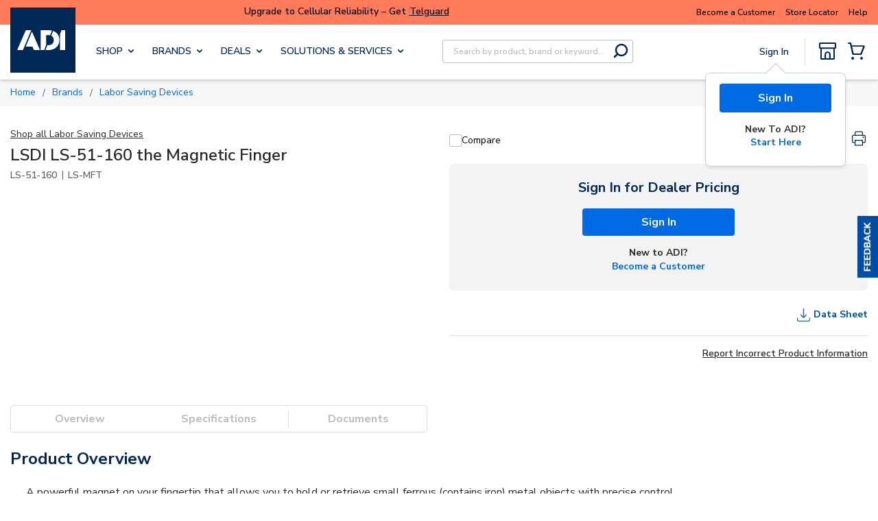

--- FILE ---
content_type: text/javascript
request_url: https://w.usabilla.com/50272144e4f2.js?lv=1
body_size: 176522
content:
(function(){window.parent!=window&&(window.lightningjs||function(d,f){var e=d.lightningjs={modules:f.modules},r=f.modules;e.expensive=function(b){b._waitforload=!0;return b};void 0;e.require=f.require;e.provide=function(b,l){function m(){var a=d.console;if(a&&a.error)try{a.error.apply(a,arguments)}catch(c){}else if(d.opera)try{d.opera.postError.apply(d.opera,arguments)}catch(c){}}function f(a){var c=a[0],k=a[1],b=0<k?p[k]:l,f=Array.prototype.slice.call(a[2]),h=f.shift();a=g._.fh[c]=g._.fh[c]||[];
k=g._.eh[c]=g._.eh[c]||[];g._.ph[c]=g._.ph[c]||[];if(b){if(b=b[h])try{var d=b.apply(b,f)}catch(n){var e=n}else e=Error("unknown deferred method '"+h+"'"),m(e.toString());d&&(p[c]=d);if(e){for(;k.length;){c=k.shift();try{c(e)}catch(n){m(n)}}k.push=function(a){a(e)}}else{for(;a.length;){c=a.shift();try{c(d)}catch(n){m(n)}}a.push=function(a){a(d)}}}else m("cannot call deferred method '"+h+"' on 'undefined'")}function t(){for(var a=h.shift();a;){if(u)var c=!1;else{var b=a[1];c=0<b?p[b]:l;var e=Array.prototype.slice.call(a[2]).shift(),
d=void 0;b=v[b]?!0:!1;c=c?(d=c[e])?d._waitforload?!0:!1:!1:b?!0:!1}c?(v[a[0]]=!0,q.push(a)):f(a);a=h.shift()}}e.require(b);var g=r[b];if(g.provided)m("deferred module '"+b+"' is already defined");else{g.provided=!0;var h=(g._.s||[]).slice();var p={0:l};var q=[];var v={};var u=!1;h&&h[0]&&(p[h[0][1]]=l);l._load=function(){u=!0;for(var a=q.shift();a;)f(a),a=q.shift()};g._.s={push:function(a){h.push(a);t()}};t()}};r.lightningjs.provided||e.provide("lightningjs",{load:function(){var b=f.modules,d;for(d in b){var e=
b[d];e._&&e("_load")}}})}(window,window.parent.lightningjs))})();
(function(){var e=window.parent;window.usabilla_live=window.usabilla_live||{};
window.usabilla_live.events={event:function(a,f,d){var b=window.usabilla_live_settings||{},c=b.configuration||{},g=!1;"campaign"===a&&"a"===f&&(g=!0);c.ga&&c.ga.a&&c.ga[a]&&d._action&&this.ga(c.ga[a],d._action,d._label||null,d._value||null,g);c.ga4&&c.ga4.a&&this.ga4(c.ga4[a],d._action,d._label||null,d._value||null,g);c.ot&&c.ot.a&&c.ot[a+":"+f]&&this.ot(c.ot[a+":"+f],a,d,b);if(b.eventCallback&&d._action)try{b.eventCallback(a,d._action,d._label||null,d._value||null,d.user_data||{})}catch(h){}},ga:function(a,
f,d,b,c){e._gaq&&e._gaq.push?(a=["_trackEvent",a,f,d||void 0,b||void 0],c&&a.push(!0),e._gaq.push(a)):e.pageTracker&&e.pageTracker._trackEvent?(a=[a,f,d||void 0,b||void 0],c&&a.push(!0),e.pageTracker._trackEvent.apply(e.pageTracker,a)):e.GoogleAnalyticsObject&&e[e.GoogleAnalyticsObject]&&(a=["send","event",a,f],d&&a.push(d),b&&a.push(b),c&&a.push({nonInteraction:1}),e[e.GoogleAnalyticsObject].apply(e,a))},ga4:function(a,f,d,b,c){e.gtag&&e.gtag("event",a,{action:f,label:d,value:b,nonInteraction:c})},
ot:function(a,f,d,b){var c=null;b.adobe&&b.adobe.AppMeasure?c=b.adobe.AppMeasure():e.s_gi&&(e.s_account||e.s&&e.s.account)&&(c=e.s_gi(e.s_account||e.s&&e.s.account));var g=[];if(c&&c.tl){var h=!1;a.e&&(c.linkTrackEvents=c.events=a.e,g.push("events"),h=!0);if(a.l){var k=this.c(d);k&&(c[a.l]=k,g.push(a.l),h=!0)}h&&(c.linkTrackVars=g.join(","),b.adobe&&b.adobe.preTrackCallback&&b.adobe.preTrackCallback(c,f,a,d,b),c.tl(!0,"o","Usabilla"))}},c:function(a){var f=[],d=this.b(a,["data","site_id"]),b=this.b(a,
["form","hash_mappings"]),c=this.b(b,["hash"]),g=this.b(b,["fields"]);if(null===d||null===b||null===c||null===g)return null;for(b=0;b<g.length;b++){var h=this.b(a.data,g[b].field),k=g[b].answers||null,m=g[b].hash||null;if(null!==h&&null!==k&&null!==m)for(var l in k)k.hasOwnProperty(l)&&l==h&&f.push([d,c,g[b].hash,g[b].answers[l].hash].join(":"))}return 0===f.length?null:f.join(",")},b:function(a,f){if(void 0===a||null===a||void 0===f||null===f||!f.hasOwnProperty("length"))return null;if(0===f.length)return a;
var d=f.shift();return a.hasOwnProperty(d)?this.b(a[d],f):null}};
})();(function(){var d=window.parent.document;function e(a,b,c){a.addEventListener?a.addEventListener(b,c,!1):a.attachEvent("on"+b,c)}window.usabilla_live=window.usabilla_live||{};window.usabilla_live.onEvent=e;window.usabilla_live.stopEvent=function(a,b,c){a.removeEventListener?a.removeEventListener(b,c,!1):a.detachEvent("on"+b,c)};window.usabilla_live.triggerEvent=function(a,b){if(d.createEventObject)a.fireEvent("on"+b,d.createEventObject());else{var c=d.createEvent("HTMLEvents");c.initEvent(b,!0,!0);a.dispatchEvent(c)}};
window.usabilla_live.onParentLoad=function(a){"complete"==window.parent.document.readyState?setTimeout(a,0):e(window.parent,"load",a)};
})();(function(){(function(){var w,O,P,x=[].indexOf||function(b){for(var a=0,d=this.length;a<d;a++)if(a in this&&this[a]===b)return a;return-1},E=function(b,a){return function(){return b.apply(a,arguments)}},Q={}.hasOwnProperty,B=function(b,a){function d(){this.constructor=b}for(var c in a)Q.call(a,c)&&(b[c]=a[c]);d.prototype=a.prototype;b.prototype=new d;b.__super__=a.prototype;return b};(function(b){return b.ensure_json=function(a){ensure_json.loading=ensure_json.loading||!1;if("function"===typeof("undefined"!==
typeof JSON&&null!==JSON?JSON.stringify:void 0))"function"===typeof a&&a();else if(ensure_json.loading)ensure_json.callbacks=ensure_json.callbacks.push(a);else return ensure_json.loading=!0,ensure_json.callbacks=[a],a=document.createElement("script"),a.src="//cdnjs.cloudflare.com/ajax/libs/json3/3.3.0/json3.min.js",a.onload=function(){var a;ensure_json.loading=!1;var b=ensure_json.callbacks;var f=0;for(a=b.length;f<a;f++){var e=b[f];"function"===typeof e&&e()}return ensure_json.callbacks=[]},document.getElementsByTagName("head")[0].appendChild(a)}})(window);
(function(b,a,d){var c={};var f=["slideout.coffee","v2\/slideout.coffee","v2\/popout.coffee","popout.coffee"];b.ScriptExists=function(a){return 0<=x.call(f,a)};b.IncludeScript=function(b,h){if(0>x.call(f,b))return!1;var e=c[b]=c[b]||{};if(e.value)return setTimeout(function(){return"function"===typeof h?h(e.value):void 0},0),!0;if(e.tag)return h&&e.callbacks.push(h),!0;e.callbacks=[];h&&e.callbacks.push(h);var g=a.getElementsByTagName("script")[0];var k=e.tag=a.createElement(d);k.src="https://d6tizftlrpuof.cloudfront.net/live/scripts/campaign-include/a5f669c28be1979ab5e2785121a6e10b/"+b;k.async=!0;g.parentNode.insertBefore(k,
g);return!0};return b.RegisterScript=function(a,b){var d;a=c[a]=c[a]||{};a.value=b;if(a.callbacks){var f=a.callbacks;var e=0;for(d=f.length;e<d;e++){var h=f[e];h(b)}return delete a.callbacks}}})(window,document,"script");var k=window.parent;var g=k.document;var I="https:";"https:"!==g.location.protocol&&(I="http:");var n={};(function(){var b=function(a,b){a=""+I+"//w.usabilla.com/a/t?m=c&b="+encodeURIComponent("50272144e4f2")+"&c="+encodeURIComponent(a)+"&e="+encodeURIComponent(b)+"&cb="+(new Date).getTime();
return(new Image(1,1)).src=a};var a=function(a,b,f,e){var d,c;b=b||{};b._label=b._campaign_id=e;b._action=f;return null!=(d=window.usabilla_live)?null!=(c=d.events)?"function"===typeof c.event?c.event("campaign",a,b):void 0:void 0:void 0};n.hit=function(d,c){null==c&&(c=null);b(d,"a");return a("a",c,"Campaign:Open",d)};n.click=function(d,c){null==c&&(c=null);b(d,"c");return a("c",c,"Campaign:Feedback Clicked",d)};n.pageSwitch=function(b,c){null==c&&(c=null);return a("p",{user_data:c},"Campaign:Page Switch",
b)};n.success=function(d,c){null==c&&(c=null);b(d,"s");return a("s",c,"Campaign:Success",d)};return n.fail=function(d,c){null==c&&(c=null);b(d,"f");return a("f",c,"Campaign:Close",d)}})();k=window.parent;g=k.document;var l={};var r=0;l.url=function(){function b(a,b,c){this.callback=c;this.id=r++;this.invert=a.invert||!1;this.invert||(this.group="url");var d=new RegExp(a.regexp,"i");var e=this.get(a);var h=this.invert;this.triggered=function(){return d.test(e())===!h}}b.prototype.get=function(a){var b=
{href:function(a){return function(){var b;var d=(null!=g?null!=(b=g.location)?b.href:void 0:void 0)||"";if(a)return d;-1!==d.indexOf("#")&&(d=d.substring(0,d.indexOf("#")));-1!==d.indexOf("?")&&(d=d.substring(0,d.indexOf("?")));return d}},pathname:function(a){return a?function(){var a;return((null!=(a=g.location)?a.pathname:void 0)||"")+(g.location.search||"")+(g.location.hash||"")}:function(){var a;return(null!=(a=g.location)?a.pathname:void 0)||""}}};return null==b[a.match]?function(){return""}:
b[a.match](a.query||!1)};b.prototype.destroy=function(){};return b}();l.delay=function(){function b(a,b,c){var d=this;this.callback=c;this.id=r++;this.triggered=function(){return!1};this.timer=setTimeout(function(){d.timer=null;d.triggered=function(){return!0};return d.callback()},a.time)}b.prototype.destroy=function(){if(this.timer)return clearTimeout(this.timer)};return b}();l.percentage=function(){return function(b,a,d){var c,f;this.data=a;this.callback=d;this.id=r++;a="function"===typeof(c=this.data).chanceHit?
c.chanceHit():void 0;null===a&&(a=Math.random()<=b.percentage/100,"function"===typeof(f=this.data).chanceHit&&f.chanceHit(a));this.triggered=a?function(){return!0}:function(){return!1}}}();l.visitor=function(){function b(a,b,c){this.callback=c;this.id=r++;C.initialize();this.t=!1;"new"===a.state&&C.isNew()&&(this.t=!0);"returning"===a.state&&C.isReturning()&&(this.t=!0)}b.prototype.triggered=function(){return this.t};return b}();l.scroll=function(){function b(a,b,c){this.callback=c;this.onScroll=
E(this.onScroll,this);this.id=r++;this.margin=a.margin||200;this.pos=a.pos||"bottom";this.t=!1;window.usabilla_live.onEvent(k,"scroll",this.onScroll)}b.prototype.onScroll=function(){var a=k.pageYOffset||g.body.scrollTop||g.documentElement.scrollTop||0;var b=k.innerHeight||g.documentElement.clientHeight||g.body.clientHeight||0;var c=Math.max(g.body.scrollHeight||0,g.documentElement.scrollHeight||0,g.body.offsetHeight||0,g.documentElement.offsetHeight||0,g.body.clientHeight||0,g.documentElement.clientHeight||
0);if("bottom"===this.pos&&c-(a+b)<=this.margin||"top"===this.pos&&a>=this.margin)return this.t=!0,this.callback(),this.destroy()};b.prototype.triggered=function(){return this.t};b.prototype.destroy=function(){return window.usabilla_live.stopEvent(k,"scroll",this.onScroll)};return b}();l.pages=function(){return function(b,a,d){this.callback=d;this.id=r++;d=b.op||"least";var c=(("function"===typeof a.pageVisitCount?a.pageVisitCount():void 0)||0)+1;a.pageVisitCount(c);this.triggered="least"===d&&c>=
b.pages||"most"===d&&c<=b.pages?function(){return!0}:function(){return!1}}}();l.mouseout=function(){function b(a,b,c){var d=this;this.callback=c;this.mouseOut=E(this.mouseOut,this);this.id=r++;this.triggered=function(){return!1};b=1E4;"time"in a&&(b=a.time);var e=k;window.attachEvent&&(e=g);setTimeout(function(){return window.usabilla_live.onEvent(e,"mouseout",d.mouseOut)},b)}b.prototype.mouseOut=function(a){a=a||k.event;var b=a.relatedTarget||a.toElement;var c=a.clientY;var f=!0;-1<k.navigator.userAgent.indexOf("MSIE")&&
"[object HTMLSelectElement]"===a.fromElement.toString()&&(f=!1);if(!b&&1>c&&f)return this.triggered=function(){return!0},this.callback(),this.destroy()};b.prototype.destroy=function(){var a=k;window.attachEvent&&(a=g);return window.usabilla_live.stopEvent(a,"mouseout",this.mouseOut)};return b}();var p={};l.custom=function(){function b(a,b,c){this.callback=c;this.id=r++;this.name=a.name;this._triggered=!1;this.name in p||(p[this.name]={triggered:!1,list:[]});p[this.name].triggered&&(this._triggered=
!0);p[this.name].list.push(this)}b.prototype.triggered=function(){return this._triggered};b.prototype.trigger=function(){this._triggered=!0;return this.callback()};return b}();l.device=function(){function b(a,b,c){this.callback=c;this.triggered=function(){return!1};var d=a.tests;b=0;for(c=d.length;b<c;b++)a=d[b],this[a]()&&(this.triggered=function(){return!0})}b.prototype.match=function(a){return(new RegExp(a,"i")).test(k.navigator.userAgent)};b.prototype.mwin=function(){return this.match("windows")&&
this.match("phone")};b.prototype.mios=function(){return this.match("(iphone|ipod)")&&!this.match("windows")};b.prototype.mand=function(){return this.match("android")&&this.match("mobile")&&!this.match("windows")};b.prototype.mrim=function(){return this.match("(rim|bb10|blackberry)")&&!this.match("tablet")};b.prototype.mfos=function(){return this.match("firefox")&&this.match("mobile")&&!this.match("android")};b.prototype.mmee=function(){return this.match("meego")};b.prototype.twin=function(){return this.match("windows")&&
this.match("touch")&&!this.match("phone")};b.prototype.tios=function(){return this.match("ipad")};b.prototype.tand=function(){return this.match("android")&&!this.match("mobile")};b.prototype.trim=function(){return this.match("(rim|bb10|blackberry)")&&this.match("tablet")};b.prototype.tfos=function(){return this.match("firefox")&&this.match("tablet")&&!this.match("android")};b.prototype.mob=function(){return this.mios()||this.mand()||this.mwin()||this.mrim()||this.mfos()||this.mmee()};b.prototype.tab=
function(){return this.tios()||this.tand()||this.twin()||this.trim()||this.tfos()};b.prototype.desk=function(){return!this.mob()&&!this.tab()&&!this.match("(mobile|tablet)")};return b}();l.cookie=function(){function b(a,b,c){var d;this.callback=c;this.triggered=function(){return!1};this.test=a.test;this.name=a.name;this.opt="";a["case"]&&(this.opt="i");this.re=a.regexp||"";"function"===typeof this[d=this.test]&&this[d]()&&(this.triggered=function(){return!0})}b.prototype.exists=function(){return this.cookie_exists()};
b.prototype.nexists=function(){return!this.cookie_exists()};b.prototype.regexp=function(){return(new RegExp(this.re,this.opt)).test(this.cookie_get())};b.prototype.cookie_exists=function(){return(new RegExp("(?:^|;\\s*)"+encodeURIComponent(this.name).replace(/[\-\.\+\*]/g,"\\$&")+"\\s*\\=",this.opt)).test(g.cookie)};b.prototype.cookie_get=function(){return decodeURIComponent(g.cookie.replace(new RegExp("(?:(?:^|.*;)\\s*"+encodeURIComponent(this.name).replace(/[\-\.\+\*]/g,"\\$&")+"\\s*\\=\\s*([^;]*).*$)|^.*$",
this.opt),"$1"))||null};return b}();l.jsval=function(){function b(a,b,c){var d=this;this.spec=a;this.callback=c;this._triggered=!1;this.t=setInterval(function(){return d.checkValues()},1E3);this.checkValues()}b.prototype.checks={equals:function(a,b){return""+a===""+b},nequals:function(a,b){return""+a!==""+b},contains:function(a,b){return(new RegExp(b,"i")).test(a)},ncontains:function(a,b){return!(new RegExp(b,"i")).test(a)},gt:function(a,b){return a>b},gte:function(a,b){return a>=b},lt:function(a,
b){return a<b},lte:function(a,b){return a<=b},oneof:function(a,b){var d;var f=b.split(",");var e=0;for(d=f.length;e<d;e++)if(b=f[e],""+a===b.trim())return!0;return!1}};b.prototype.checkOp=function(a,b,c){var d;var e=0;for(d=b.length;e<d;e++){var h=b[e];if(this.checks[a](h,c))return!0}return!1};b.prototype.getDottedVar=function(a,b,c){var d;b=b.split(".");var e=a;var h=0;for(d=b.length;h<d;h++)if(a=b[h],a in e)e=e[a];else return c;return e};b.prototype.getVars=function(a){var b,c,f;var e=[];var h=
this.spec.vars;var g=0;for(b=h.length;g<b;g++){var t=h[g];t="*"===t?(null!=(c=window.usabilla_live_settings)?null!=(f=c.local_data)?f.custom:void 0:void 0)||{}:this.getDottedVar(k,t,{});t=this.getDottedVar(t,a,null);null!==t&&e.push(t)}return e};b.prototype.checkValues=function(){var a;var b=!0;var c=this.spec.ops;var f=0;for(a=c.length;f<a;f++){var e=c[f];var h=this.getVars(e["var"]);b&&(b=this.checkOp(e.comp,h,e.val))}if(b)return clearInterval(this.t),this._triggered=!0,this.callback()};b.prototype.triggered=
function(){return this._triggered};return b}();window.usabilla_live.campaignTrigger=function(b){var a;if(b in p){if(!p[b].triggered){var d=p[b].list;var c=0;for(a=d.length;c<a;c++){var f=d[c];f.trigger()}}return p[b].triggered=!0}return p[b]={triggered:!0,list:[]}};var y=function(b,a,d){var c;var f=["-webkit-","-moz-","-o-","-ms-"];var e=0;for(c=f.length;e<c;e++){var h=f[e];b.style[h+a]=d.replace("%p%",h)}return b.style[a]=d.replace("%p%","")};k=parent.window;g=k.document;var u=u||{};var z=function(){function b(a,
b){this.config=a;this.iframe=b;this.frameCount=this.configValue(["shakes","wobbles"],4);this.amplitude=this.configValue(["amp","amplitude"],2);this.top=this.configValue(["top"],1);this.bottom=this.configValue(["bottom"],-1);this.offset=this.configValue(["offset"],0);this.delay=this.configValue(["delay"],2E3);this.speed=this.configValue(["speed"],50);this.duration=this.configValue(["duration"],0);this.timer=null;this.initialize()}b.prototype.getTags=function(){return["move"]};b.prototype.configValue=
function(a,b){var d;var f=0;for(d=a.length;f<d;f++){var e=a[f];if(e in this.config)return this.config[e]}return b};b.prototype.frames=function(){var a,b;var c=[];var f=a=1;for(b=this.frameCount;1<=b?a<=b:a>=b;f=1<=b?++a:--a)c.push([this.speed,this.offset+this.amplitude*(f%2?this.top:this.bottom)]);c.push([this.speed,this.offset]);this.delay&&c.push([this.delay,this.offset]);return c};b.prototype.frame=function(a){return{}};b.prototype.start=function(a){var b=this;null==a&&(a=null);setTimeout(function(){return"function"===
typeof a?a():void 0},0);if(!this.timer){var c=0;var f=this.frames();var e=function(){var a=f[c];return b.timer=setTimeout(function(){b.frame(a[1]);c=(c+1)%f.length;return e()},a[0])};e();if(0<this.duration)return setTimeout(function(){return b.stop()},this.duration)}};b.prototype.stop=function(a){null==a&&(a=null);this.timer&&(clearTimeout(this.timer),this.frame(0));return setTimeout(function(){return"function"===typeof a?a():void 0},0)};b.prototype.initialize=function(){};b.prototype.destroy=function(){return this.stop()};
return b}();u.shake=function(b){function a(){return O=a.__super__.constructor.apply(this,arguments)}B(a,b);a.prototype.initialize=function(){var a=this.iframe.getAttribute("data-tags")||"";this.css="left";if(a.match(/\b(left|right)\b/))return this.css="top"};a.prototype.frame=function(a){return this.iframe.style[this.css]=""+a+"px"};return a}(z);u.skew=function(b){function a(){return P=a.__super__.constructor.apply(this,arguments)}B(a,b);a.prototype.initialize=function(){var a=this.iframe.getAttribute("data-tags")||
"";this.origin="50% 100%";a.match(/\bright\b/)&&(this.origin="100% 50%");a.match(/\bleft\b/)&&(this.origin="0% 50%");a.match(/\btop\b/)&&(this.origin="50% 0%");this.transition=this.configValue(["transition"],!0);this.type="skewX";a.match(/\b(left|right)\b/)&&(this.type="skewY");y(this.iframe,"transform-origin",this.origin);if(this.transition)return y(this.iframe,"transition","%p%transform "+this.speed/1E3+"s ease")};a.prototype.unit=function(){var a;return"skewX"===(a=this.type)||"skewY"===a||"rotate"===
a||"rotateX"===a||"rotateY"===a||"rotateZ"===a?"deg":""};a.prototype.frame=function(a){return y(this.iframe,"transform",""+this.type+"("+a+this.unit()+")")};a.prototype.destroy=function(){return this.stop(function(){y(this.iframe,"transform-origin",null);return y(this.iframe,"transition",null)})};return a}(z);u=u||{};k=window.parent;g=k.document;var m=w=null;try{m=window.localStorage,w=window.sessionStorage}catch(b){}var D="usbl."+"50272144e4f2";var C=null;var v=[];var F=[];var q=[];var G=!1;var R={"42ab6ad2c68a":{"v":8,"a":false,"t":[{"type":"custom","name":"Authenticated User"},{"type":"jsval","ops":[{"var":"customerNumber","comp":"equals","val":"D4529-000"}],"vars":["*"]},{"type":"url","match":"pathname","query":false,"invert":false,"regexp":"(\/MyAccount$)"},{"type":"url","match":"pathname","query":false,"invert":false,"regexp":"(\/MyAccount\/Order$)"},{"type":"url","match":"pathname","query":false,"invert":false,"regexp":"(\/MyAccount\/MyLists$)"},{"type":"url","match":"pathname","query":false,"invert":false,"regexp":"(\/MyAccount\/SpendAnalyticsReport$)"},{"type":"url","match":"pathname","query":false,"invert":false,"regexp":"(\/MyAccount\/Invoices$)"},{"type":"url","match":"href","query":true,"invert":false,"regexp":"(www\\.adiglobaldistribution\\.us($|\\\/$|\\\/?#|\\\/?\\?))"}],"e":false},"317681b1637d":{"v":43,"a":false,"t":[{"type":"delay","time":45000,"multiplier":1000},{"type":"percentage","percentage":60},{"type":"custom","name":"Authenticated User"},{"type":"pages","pages":5,"op":"least"},{"type":"url","match":"pathname","query":true,"invert":true,"regexp":"(\/Cart)"},{"type":"url","match":"pathname","query":false,"invert":true,"regexp":"(\/Checkout\/ReviewAndPay)"},{"type":"url","match":"pathname","query":false,"invert":true,"regexp":"(\/Product\/)"},{"type":"device","tests":["desk"]}],"r":90,"e":false},"6ce3d0bc38f9":{"v":6,"a":false,"t":[{"type":"delay","time":0,"multiplier":1000},{"type":"custom","name":"Recruit Participants"},{"type":"jsval","ops":[{"var":"customerNumber","comp":"equals","val":"D4529-000"}],"vars":["*"]},{"type":"url","match":"pathname","query":false,"invert":false,"regexp":"(\/Catalog\/shopproducts\/)"},{"type":"url","match":"pathname","query":false,"invert":false,"regexp":"(\/Catalog\/shop\\-brands)"},{"type":"url","match":"pathname","query":false,"invert":false,"regexp":"(\/search)"},{"type":"url","match":"pathname","query":false,"invert":false,"regexp":"(\/Product\/)"},{"type":"url","match":"pathname","query":false,"invert":false,"regexp":"(\/Cart)"}],"e":false},"974a97235e49":{"v":4,"a":false,"t":[{"type":"delay","time":5000,"multiplier":1000},{"type":"percentage","percentage":100},{"type":"custom","name":"Recruit Participants"},{"type":"url","match":"pathname","query":false,"invert":false,"regexp":"(^\/Catalog\/shop\\-brands\/fire\\-lite\\-alarms\\-by\\-honeywell$)"}],"e":false},"020fafd794cf":{"v":7,"a":false,"t":[{"type":"delay","time":5000,"multiplier":1000},{"type":"percentage","percentage":100},{"type":"custom","name":"Recruit Participants"},{"type":"url","match":"pathname","query":false,"invert":false,"regexp":"(^\/Catalog\/shop\\-brands\/axis$)"}],"e":false},"8e8bfc272368":{"v":9,"a":false,"t":[{"type":"delay","time":7000,"multiplier":1000},{"type":"percentage","percentage":100},{"type":"custom","name":"Authenticated User"},{"type":"url","match":"pathname","query":false,"invert":false,"regexp":"(\/MyAccount\/InvoicePaymentRecap)"}],"e":false},"18f00695c2c5":{"v":5,"a":false,"t":[{"type":"mouseout","time":30000,"multiplier":1000},{"type":"custom","name":"Authenticated User"}],"e":false},"ff2e6cc76011":{"v":17,"a":false,"t":[{"type":"delay","time":10000,"multiplier":1000},{"type":"jsval","ops":[{"var":"customernumber","comp":"oneof","val":"Y9961-000,Y9899-000,Y9711-000,Y9640-000,Y9629-000,Y9569-000,Y9510-000,Y9508-000,Y9469-000,Y9469-000,Y9469-000,Y9442-000,Y9434-000,Y9373-000,Y9370-000,Y9359-000,Y9259-000,Y9235-000,Y9232-000,Y9210-000,Y9198-000,Y9191-000,Y9173-000,Y9156-000,Y9109-000,Y8940-000,Y8940-000,Y8846-000,Y8819-000,Y8736-000,Y8583-000,Y8554-000,Y8510-000,Y8429-000,Y8389-000,Y8381-000,Y8381-000,Y8350-000,Y8346-000,Y8255-000,Y8225-000,Y8049-000,Y7875-000,Y7839-000,Y7619-000,Y7615-000,Y7601-000,Y7515-000,Y7400-000,Y7371-000,Y7183-000,Y7145-000,Y7121-000,Y7070-000,Y6813-000,Y6761-000,Y6748-000,Y6586-000,Y6525-000,Y6495-000,Y6452-000,Y6435-000,Y6364-000,Y6343-000,Y6331-000,Y6273-000,Y6241-000,Y6132-000,Y6114-000,Y6051-000,Y5958-000,Y5695-000,Y5657-000,Y5522-000,Y5504-000,Y5398-000,Y5332-000,Y5299-000,Y5221-000,Y5203-000,Y4950-000,Y4936-000,Y4926-000,Y4890-000,Y4838-000,Y4801-000,Y4763-000,Y4686-000,Y4666-000,Y4634-000,Y4447-000,Y4293-000,Y4275-000,Y4157-000,Y4156-000,Y4136-000,Y4092-000,Y4090-000,Y4030-000,Y3893-000,Y3802-000,Y3722-000,Y3669-000,Y3669-000,Y3667-000,Y3550-000,Y3550-000,Y3527-000,Y3447-000,Y3432-000,Y3407-000,Y3394-000,Y3377-000,Y3363-000,Y3333-000,Y3268-000,Y3207-000,Y3196-000,Y3003-000,Y2993-000,Y2974-000,Y2974-000,Y2955-000,Y2922-000,Y2901-000,Y2846-000,Y2846-000,Y2819-000,Y2812-000,Y2589-000,Y2575-000,Y2550-000,Y2495-000,Y2439-000,Y2390-000,Y2250-000,Y2237-000,Y2089-000,Y2065-000,Y2062-000,Y2061-000,Y2057-000,Y2012-000,Y1930-000,Y1783-000,Y1678-000,Y1488-000,Y1455-000,Y1453-000,Y1194-000,Y1127-000,Y1057-000,Y1048-000,Y0966-000,Y0677-000,Y0635-000,Y0578-000,Y0569-000,Y0433-000,Y0363-000,Y0311-000,Y0242-000,Y0185-000,Y0145-000,X9876-000,X9779-000,X9757-000,X9753-000,X9602-000,X9593-000,X9558-000,X9458-000,X9438-000,X9429-000,X9391-000,X9349-000,X9286-000,X9140-000,X9027-000,X9005-000,X8984-000,X8958-000,X8861-000,X8841-000,X8780-000,X8503-000,X8448-000,X8382-000,X8357-000,X8336-000,X8314-000,X8274-000,X8052-000,X7867-000,X7703-000,X7662-000,X7479-000,X7352-000,X7311-000,X7281-000,X7254-000,X7250-000,X7224-000,X7180-000,X7131-000,X7105-000,X6852-000,X6841-000,X6811-000,X6713-000,X6639-000,X6639-000,X6449-000,X6395-000,X6382-000,X6369-000,X6340-000,X6254-000,X6170-000,X5960-000,X5898-000,X5678-000,X5502-000,X5291-000,X5190-000,X5007-000,X4953-000,X4838-000,X4829-000,X4513-000,X4499-000,X4480-000,X4467-000,X4399-000,X4365-000,X3868-000,X3670-000,X3445-000,X3443-000,X3345-000,X3345-000,X3344-000,X3319-000,X3319-000,X3160-000,X3133-000,X3124-000,X2959-000,X2811-000,X2669-000,X2664-000,X2504-000,X2483-000,X2447-000,X2404-000,X2222-000,X2170-000,X1921-000,X1853-000,X1774-000,X1672-000,X1540-000,X1399-000,X1306-000,X1183-000,X1134-000,X1128-000,X0983-000,X0967-000,X0827-000,X0522-000,X0447-000,X0447-000,X0430-000,X0397-000,X0347-000,X0034-000,W9910-000,W9800-000,W9670-000,W9640-000,W9517-000,W9517-000,W9510-000,W9415-000,W9307-000,W9110-000,W9008-000,W8992-000,W8934-000,W8929-000,W8856-000,W8755-000,W8583-000,W8331-000,W8274-000,W8130-000,W8074-000,W8060-000,W7933-000,W7919-000,W7805-000,W7709-000,W7632-000,W7504-000,W7359-000,W7291-000,W7280-000,W7207-000,W6964-000,W6567-000,W6505-000,W6447-000,W6447-000,W6362-000,W6350-000,W6322-000,W6180-000,W6166-000,W5746-000,W5746-000,W5669-000,W5653-000,W5553-000,W5512-000,W5493-000,W5419-000,W5322-000,W5299-000,W5172-000,W4922-000,W4879-000,W4848-000,W4752-000,W4723-000,W4647-000,W4566-000,W4383-000,W4332-000,W4320-000,W4143-000,W4128-000,W4058-000,W3741-000,W3394-000,W3099-000,W2874-000,W2868-000,W2778-000,W2778-000,W2771-000,W2746-000,W2704-000,W2017-000,W1780-000,W1761-000,W1721-000,W1718-000,W1684-000,W1640-000,W1099-000,W1087-000,W0988-000,W0818-000,W0660-000,W0430-000,W0223-000,W0219-000,W0084-000,W0017-000,V9858-000,V9811-000,V9777-000,V9542-000,V9330-000,V9327-000,V9130-000,V9074-000,V8387-000,V8350-000,V8344-000,V8213-000,V8056-000,V7930-000,V7924-000,V7843-000,V7682-000,V7655-000,V7426-000,V7322-000,V7305-000,V7305-000,V7283-000,V6947-000,V6898-000,V6890-000,V6620-000,V6620-000,V6566-000,V6415-000,V6303-000,V6209-000,V6137-000,V6037-000,V5962-000,V5919-000,V5851-000,V5778-000,V5771-000,V5760-000,V5676-000,V5488-000,V5413-000,V5299-000,V5043-000,V4798-000,V4681-000,V4525-000,V4382-000,V4317-000,V4307-000,V4016-000,V3912-000,V3878-000,V3766-000,V3656-000,V3542-000,V3526-000,V3420-000,V3206-000,V3159-000,V3082-000,V3042-000,V2763-000,V2325-000,V2191-000,V2164-000,V2111-000,V1924-000,V1802-000,V1771-000,V1528-000,V1503-000,V1503-000,V1335-000,V1233-000,V1230-000,V0898-000,V0898-000,V0717-000,V0679-000,V0583-000,V0375-000,V0271-000,V0167-000,V0144-000,U9816-000,U9599-000,U9525-000,U9463-000,U9436-000,U9415-000,U9292-000,U9162-000,U9099-000,U9082-000,U9035-000,U8892-000,U8891-000,U8692-000,U8480-000,U8454-000,U8444-000,U8264-000,U8119-000,U8005-000,U7856-000,U7762-000,U7715-000,U7545-000,U7061-000,U7054-000,U7017-000,U6991-000,U6738-000,U6554-000,U6330-000,U6086-000,U6085-000,U6085-000,U5982-000,U5957-000,U5893-000,U5791-000,U5790-000,U5790-000,U5760-000,U5746-000,U5519-000,U5399-000,U5399-000,U5113-000,U5075-000,U5052-000,U4640-000,U4595-000,U4443-000,U4207-000,U3739-000,U3733-000,U3692-000,U3503-000,U3472-000,U3221-000,U3167-000,U3120-000,U2950-000,U2906-000,U2818-000,U2536-000,U2494-000,U2428-000,U2214-000,U1746-000,U1415-000,U1399-000,U1295-000,U1211-000,U0859-000,U0711-000,U0412-000,U0388-000,U0302-000,U0282-000,U0263-000,U0211-000,U0180-000,U0066-000,U0033-000,T9803-000,T9641-000,T9513-000,T9469-000,T8669-000,T8081-000,T8045-000,T7743-000,T7222-000,T7198-000,T7178-000,T7171-000,T7152-000,T6799-000,T6626-000,T6517-000,T6348-000,T6278-000,T6278-000,T6234-000,T6094-000,T5405-000,T5351-000,T5218-000,T5033-000,T4996-000,T4985-000,T4968-000,T4954-000,T4948-000,T4882-000,T4871-000,T4840-000,T4813-000,T4780-000,T4754-000,T4595-000,T4595-000,T4526-000,T4526-000,T4485-000,T4454-000,T4328-000,T4226-000,T4205-000,T3975-000,T3975-000,T3687-000,T3636-000,T3620-000,T3620-000,T3510-000,T3414-000,T3282-000,T3171-000,T2805-000,T2574-000,T2528-000,T2522-000,T2236-000,T2236-000,T1742-000,T1652-000,T1652-000,T1170-000,T1153-000,T1043-000,T0656-000,T0113-000,R9393-000,R8904-000,R6794-000,R6368-000,R6311-000,R6306-000,R5961-000,R5363-000,R5222-000,R5192-000,R5115-000,R4739-000,R4263-000,R3978-000,R3838-000,R3721-000,R3700-000,R3680-000,R3590-000,R3490-000,R3345-000,R3295-000,R3233-000,R3190-000,R3183-000,R3175-000,R3138-000,R3016-000,R2976-000,R2902-000,R2869-000,R2770-000,R2671-000,R2616-000,R2545-000,R2371-000,R2371-000,R2308-000,R2114-000,R2016-000,R1999-000,R1887-000,R1790-000,R1647-000,R1409-000,R1391-000,R0918-000,R0675-000,R0508-000,R0502-000,R0434-000,R0284-000,R0284-000,R0028-000,P9737-000,P9724-000,P9612-000,P9575-000,P9480-000,P9393-000,P9339-000,P9159-000,P9087-000,P9067-000,P8957-000,P8846-000,P8788-000,P8738-000,P8683-000,P8125-000,P7945-000,P7773-000,P7730-000,P7688-000,P7376-000,P7308-000,P7308-000,P7137-000,P6601-000,P6500-000,P6451-000,P6400-000,P6384-000,P6303-000,P5969-000,P5941-000,P5650-000,P5639-000,P5421-000,P4951-000,P4882-000,P4621-000,P4468-000,P4336-000,P4157-000,P4092-000,P3861-000,P3535-000,P3367-000,P3365-000,P3079-000,P2800-000,P2704-000,P2700-000,P2515-000,P2515-000,P2380-000,P2179-000,P2130-000,P2130-000,P1981-000,P1981-000,P1981-000,P1736-000,P1672-000,P1595-000,P1493-000,P1234-000,P1232-000,P0973-000,P0827-000,P0813-000,P0812-000,P0738-000,P0136-000,P0075-000,N9976-000,N9287-000,N9268-000,N9268-000,N9222-000,N9008-000,N8991-000,N8790-000,N8659-000,N8527-000,N8498-000,N8258-000,N8217-000,N8193-000,N8167-000,N7896-000,N7885-000,N7876-000,N7727-000,N7646-000,N7065-000,N7059-000,N7021-000,N6974-000,N6962-000,N6805-000,N6782-000,N6754-000,N6740-000,N6532-000,N6479-000,N6448-000,N6430-000,N5521-000,N5426-000,N5342-000,N4982-000,N4969-000,N4920-000,N4820-000,N4459-000,N4109-000,N3941-000,N3747-000,N3629-000,N3611-000,N3563-000,N3473-000,N3342-000,N3282-000,N3229-000,N2564-000,N2292-000,N2209-000,N2132-000,N2132-000,N1894-000,N1843-000,N1763-000,N1658-000,N1526-000,N1299-000,N1269-000,N1125-000,N0949-000,N0765-000,N0623-000,N0478-000,M9698-000,M9684-000,M9607-000,M9328-000,M9326-000,M9286-000,M9127-000,M9026-000,M8707-000,M8495-000,M8485-000,M8398-000,M8050-000,M7757-000,M7628-000,M7609-000,M7546-000,M7504-000,M7342-000,M7309-000,M7079-000,M6961-000,M6911-000,M6504-000,M6503-000,M6474-000,M6409-000,M5887-000,M5792-000,M5777-000,M5521-000,M5511-000,M5465-000,M5465-000,M5221-000,M5183-000,M5146-000,M5074-000,M4796-000,M4723-000,M4259-000,M3970-000,M3970-000,M3944-000,M3944-000,M3944-000,M3944-000,M3691-000,M3442-000,M3398-000,M3213-000,M3125-000,M3042-000,M2440-000,M2432-000,M2040-000,M1943-000,M1865-000,M1266-000,M0997-000,M0989-000,M0939-000,M0939-000,M0917-000,M0890-000,M0833-000,M0727-000,M0612-000,M0575-000,M0521-000,M0390-000,M0387-000,M0060-000,L9390-000,L9295-000,L9222-000,L9129-000,L8966-000,L8966-000,L8945-000,L8584-000,L8563-000,L8297-000,L8297-000,L8103-000,L7928-000,L7895-000,L7709-000,L7670-000,L7432-000,L7217-000,L7173-000,L7173-000,L7134-000,L6951-000,L6923-000,L6923-000,L6822-000,L6767-000,L6669-000,L6570-000,L6552-000,L6550-000,L6351-000,L6321-000,L5985-000,L5707-000,L5664-000,L5048-000,L5044-000,L4984-000,L4947-000,L4800-000,L4662-000,L4552-000,L4520-000,L4338-000,L4171-000,L3826-000,L3797-000,L3587-000,L3503-000,L3475-000,L3255-000,L3145-000,L3025-000,L3016-000,L3013-000,L2599-000,L2573-000,L2495-000,L2494-000,L2312-000,L2206-000,L2192-000,L2138-000,L2028-000,L1983-000,L1983-000,L1668-000,L1603-000,L1333-000,L1270-000,L1219-000,L1121-000,L1017-000,L0764-000,L0692-000,L0638-000,L0189-000,L0157-000,L0110-000,L0083-000,K9999-000,K9976-000,K9851-000,K9752-000,K9704-000,K9600-000,K9600-000,K9521-000,K9404-000,K9279-000,K9114-000,K9072-000,K8971-000,K8958-000,K8910-000,K8151-000,K8151-000,K7812-000,K7745-000,K7577-000,K7479-000,K7352-000,K7260-000,K7110-000,K6958-000,K6806-000,K6729-000,K6113-000,K6070-000,K5519-000,K5358-000,K5329-000,K5329-000,K4972-000,K4882-000,K4868-000,K4820-000,K4727-000,K4653-000,K4626-000,K4539-000,K4526-000,K3702-000,K3519-000,K3344-000,K3159-000,K3059-000,K2921-000,K2708-000,K2473-000,K2443-000,K2443-000,K2103-000,K1878-000,K1232-000,J9967-000,J9561-000,J9551-000,J9548-000,J9381-000,J8988-000,J8531-000,J8531-000,J8426-000,J8384-000,J8319-000,J8272-000,J8104-000,J8016-000,J7812-000,J7703-000,J7672-000,J7270-000,J7270-000,J6970-000,J6659-000,J6084-000,J5654-000,J5581-000,J5560-000,J5102-000,J5095-000,J5093-000,J4967-000,J4955-000,J4868-000,J4749-000,J4737-000,J4673-000,J4673-000,J4350-000,J4149-000,J4056-000,J3911-000,J3728-000,J3687-000,J3349-000,J3202-000,J2754-000,J2572-000,J2559-000,J2327-000,J1749-000,J1738-000,J1738-000,J1664-000,J1618-000,J1542-000,J1487-000,J1270-000,J1221-000,J1140-000,J1112-000,J0951-000,J0491-000,J0406-000,J0077-000,H9944-000,H9770-000,H9754-000,H9523-000,H9523-000,H9523-000,H9393-000,H9042-000,H9042-000,H8685-000,H8557-000,H8493-000,H8117-000,H7916-000,H7828-000,H7673-000,H7621-000,H7473-000,H7116-000,H7053-000,H7023-000,H6913-000,H6421-000,H6421-000,H6097-000,H6062-000,H5692-000,H5454-000,H5237-000,H4957-000,H4765-000,H4404-000,H4287-000,H4253-000,H3986-000,H3502-000,H3407-000,H3071-000,H2762-000,H2411-000,H2392-000,H2191-000,H2169-000,H1930-000,H1866-000,H1822-000,H1734-000,H1720-000,H1272-000,H1165-000,H0949-000,H0915-000,H0913-000,H0595-000,H0194-000,H0194-000,H0093-000,G9984-000,G9741-000,G9670-000,G9529-000,G9062-000,G8909-000,G8826-000,G8652-000,G8550-000,G8511-000,G8451-000,G8423-000,G7972-000,G7931-000,G7813-000,G7670-000,G7666-000,G7654-000,G7414-000,G7071-000,G6972-000,G6568-000,G6415-000,G6415-000,G6375-000,G6302-000,G6271-000,G6271-000,G5945-000,G5760-000,G5188-000,G5067-000,G4971-000,G4928-000,G4627-000,G4627-000,G4627-000,G4559-000,G4451-000,G4197-000,G4056-000,G4041-000,G3801-000,G3785-000,G3785-000,G3758-000,G3660-000,G3234-000,G3024-000,G2927-000,G2293-000,G2271-000,G2132-000,G2101-000,G2095-000,G1898-000,G1861-000,G1607-000,G1526-000,G1327-000,G1213-000,G1155-000,G1150-000,G1017-000,G0981-000,G0748-000,G0623-000,G0157-000,G0157-000,FJ603-000,FH521-000,FD267-000,FC041-000,FA063-000,F9533-000,F9430-000,F9070-000,F8907-000,F8609-000,F8512-000,F8282-000,F8242-000,F8191-000,F8144-000,F8117-000,F8117-000,F8046-000,F7760-000,F7640-000,F7479-000,F7162-000,F6765-000,F6692-000,F6593-000,F6593-000,F6593-000,F6593-000,F6538-000,F6253-000,F5812-000,F5812-000,F5586-000,F5586-000,F5421-000,F5421-000,F5421-000,F5391-000,F5072-000,F5072-000,F4901-000,F4782-000,F3885-000,F3740-000,F3439-000,F3246-000,F3198-000,F2901-000,F2850-000,F2428-000,F2177-000,F1296-000,F1096-000,F1096-000,F1016-000,F0394-000,F0119-000,EM219-000,EM214-000,EK312-000,E9295-000,E8862-000,E8491-000,E8110-000,E8075-000,E7386-000,E7208-000,E7100-000,E7084-000,E6885-000,E6853-000,E6672-000,E6488-000,E6344-000,E6318-000,E6212-000,E5683-000,E5475-000,E5249-000,E5180-000,E5132-000,E5025-000,E4919-000,E4729-000,E4729-000,E4526-000,E4332-000,E4332-000,E3587-000,E3497-000,E3208-000,E3060-000,E3032-000,E2982-000,E2818-000,E2720-000,E2537-000,E2367-000,E1874-000,E1800-000,E1800-000,E1705-000,E1683-000,E1636-000,E1461-000,E0746-000,E0335-000,E0112-000,E0006-000,E0006-000,DX205-000,DM879-000,DM861-000,DM646-000,DB560-000,D9973-000,D9880-000,D9792-000,D9729-000,D9721-000,D9463-000,D9463-000,D8999-000,D8976-000,D8833-000,D8628-000,D8370-000,D8193-000,D8044-000,D7966-000,D7423-000,D6871-000,D6645-000,D6475-000,D6466-000,D6337-000,D5297-000,D5101-000,D5043-000,D4898-000,D4779-000,D4510-000,D4251-000,D4251-000,D4146-000,D3783-000,D3372-000,D3244-000,D3211-000,D2944-000,D2894-000,D2686-000,D2193-000,D1704-000,D1688-000,D1399-000,D1391-000,D1105-000,D0994-000,D0831-000,D0289-000,D0039-000,CY174-000,CN141-000,CM061-000,CL733-000,CL695-000,CL662-000,CL642-000,CL619-000,CL528-000,CL427-000,CL415-000,CL403-000,CL326-000,CL323-000,CL277-000,CL275-000,CL255-000,CL118-000,CL085-000,CL067-000,CL005-000,CK959-000,CK947-000,CK900-000,CK887-000,CK784-000,CK774-000,CK690-000,CK549-000,CK518-000,CK451-000,CK397-000,CK354-000,CK298-000,CK265-000,CK254-000,CK160-000,CK049-000,CK035-000,CK030-000,CK025-000,CK021-000,CJ941-000,CJ934-000,CJ929-000,CJ905-000,CJ900-000,CJ885-000,CJ885-000,CJ834-000,CJ797-000,CJ758-000,CJ734-000,CJ642-000,CJ639-000,CJ404-000,CJ371-000,CJ260-000,CJ182-000,CJ141-000,CJ139-000,CJ109-000,CJ008-000,CH995-000,CH978-000,CH930-000,CH866-000,CH866-000,CH859-000,CH621-000,CH562-000,CH518-000,CH514-000,CH493-000,CH318-000,CH247-000,CH193-000,CH156-000,CH134-000,CH125-000,CH073-000,CH032-000,CG981-000,CG972-000,CG953-000,CG930-000,CG918-000,CG864-000,CG655-000,CG649-000,CG619-000,CG591-000,CG513-000,CG508-000,CG498-000,CG410-000,CG410-000,CG382-000,CG361-000,CG287-000,CG274-000,CG241-000,CG200-000,CG024-000,CF994-000,CF992-000,CF980-000,CF946-000,CF933-000,CF835-000,CF805-000,CF720-000,CF614-000,CF377-000,CF287-000,CF206-000,CF197-000,CF181-000,CF176-000,CF152-000,CF129-000,CF077-000,CF077-000,CF044-000,CE857-000,CE834-000,CE720-000,CE670-000,CE652-000,CE607-000,CE577-000,CE547-000,CE535-000,CE531-000,CE455-000,CE455-000,CE264-000,CE249-000,CE222-000,CE216-000,CE192-000,CE190-000,CE147-000,CE096-000,CE027-000,CD961-000,CD892-000,CD863-000,CD855-000,CD809-000,CD805-000,CD736-000,CD689-000,CD682-000,CD515-000,CD476-000,CD318-000,CD271-000,CD213-000,CD141-000,CD089-000,CD063-000,CD052-000,CC966-000,CC875-000,CC823-000,CC784-000,CC760-000,CC748-000,CC734-000,CC579-000,CC568-000,CC426-000,CC378-000,CC355-000,CC325-000,CC316-000,CC289-000,CC205-000,CC087-000,CC084-000,CC039-000,CB997-000,CB906-000,CB852-000,CB781-000,CB759-000,CB690-000,CB551-000,CB490-000,CB459-000,CB309-000,CB285-000,CB283-000,CB276-000,CB269-000,CB174-000,CB080-000,CB074-000,CA878-000,CA872-000,CA830-000,CA811-000,CA672-000,CA596-000,CA542-000,CA530-000,CA509-000,CA420-000,CA376-000,CA375-000,CA343-000,CA176-000,CA142-000,CA034-000,CA022-000,C9832-000,C9776-000,C9692-000,C9676-000,C9630-000,C9630-000,C9524-000,C9439-000,C9047-000,C8549-000,C8351-000,C8245-000,C8053-000,C8021-000,C7396-000,C7142-000,C7142-000,C7044-000,C6962-000,C6446-000,C6193-000,C6193-000,C6170-000,C6164-000,C6014-000,C5981-000,C5918-000,C5721-000,C5721-000,C5611-000,C5148-000,C5041-000,C5027-000,C4659-000,C4337-000,C3889-000,C3803-000,C3803-000,C3238-000,C3074-000,C3074-000,C2337-000,C2243-000,C2126-000,C2041-000,C1946-000,C1862-000,C1851-000,C1309-000,C1144-000,C1086-000,BY973-000,BY818-000,BY672-000,BY516-000,BY438-000,BY350-000,BY287-000,BY280-000,BY207-000,BY201-000,BY070-000,BY063-000,BY062-000,BX942-000,BX937-000,BX588-000,BX492-000,BX418-000,BX379-000,BX370-000,BX352-000,BX240-000,BX231-000,BX094-000,BX048-000,BX019-000,BW993-000,BW891-000,BW852-000,BW851-000,BW851-000,BW580-000,BW530-000,BW395-000,BW368-000,BW340-000,BW331-000,BW314-000,BW208-000,BW174-000,BW118-000,BW066-000,BW061-000,BV947-000,BV841-000,BV753-000,BV750-000,BV731-000,BV637-000,BV528-000,BV508-000,BV451-000,BV410-000,BV380-000,BV375-000,BV356-000,BV313-000,BV268-000,BV265-000,BV207-000,BV140-000,BV136-000,BV133-000,BV123-000,BV041-000,BV039-000,BV028-000,BV021-000,BV001-000,BU837-000,BU837-000,BU826-000,BU726-000,BU705-000,BU693-000,BU688-000,BU676-000,BU611-000,BU600-000,BU574-000,BU559-000,BU486-000,BU475-000,BU475-000,BU428-000,BU338-000,BU300-000,BU230-000,BU166-000,BU045-000,BT995-000,BT797-000,BT619-000,BT590-000,BT566-000,BT557-000,BT554-000,BT529-000,BT521-000,BT394-000,BT393-000,BT342-000,BT321-000,BT218-000,BT178-000,BT063-000,BT044-000,BR949-000,BR723-000,BR613-000,BR546-000,BR441-000,BR430-000,BR391-000,BR371-000,BR371-000,BR343-000,BR178-000,BR164-000,BR104-000,BR062-000,BR061-000,BP940-000,BP873-000,BP794-000,BP792-000,BP792-000,BP785-000,BP738-000,BP715-000,BP595-000,BP592-000,BP585-000,BP557-000,BP396-000,BP395-000,BP340-000,BP277-000,BP241-000,BP205-000,BP170-000,BP166-000,BP153-000,BP046-000,BP046-000,BP014-000,BN835-000,BN799-000,BN757-000,BN734-000,BN698-000,BN653-000,BN547-000,BN492-000,BN489-000,BN416-000,BN389-000,BN380-000,BN376-000,BN337-000,BN276-000,BN229-000,BN124-000,BN120-000,BN078-000,BM954-000,BM917-000,BM805-000,BM791-000,BM791-000,BM761-000,BM760-000,BM705-000,BM580-000,BM497-000,BM476-000,BM410-000,BM379-000,BM253-000,BM232-000,BM186-000,BM121-000,BL915-000,BL894-000,BL856-000,BL845-000,BL839-000,BL781-000,BL781-000,BL719-000,BL674-000,BL657-000,BL621-000,BL584-000,BL573-000,BL560-000,BL530-000,BL464-000,BL336-000,BL334-000,BL323-000,BL289-000,BL269-000,BL228-000,BL172-000,BL163-000,BL135-000,BL085-000,BK767-000,BK683-000,BK663-000,BK604-000,BK579-000,BK427-000,BK376-000,BK368-000,BK304-000,BK296-000,BK058-000,BK006-000,BJ993-000,BJ868-000,BJ836-000,BJ771-000,BJ708-000,BJ708-000,BJ708-000,BJ708-000,BJ707-000,BJ683-000,BJ666-000,BJ624-000,BJ529-000,BJ489-000,BJ448-000,BJ391-000,BJ382-000,BJ320-000,BJ309-000,BJ304-000,BJ269-000,BJ200-000,BJ059-000,BH988-000,BH988-000,BH983-000,BH961-000,BH866-000,BH800-000,BH757-000,BH681-000,BH667-000,BH659-000,BH601-000,BH555-000,BH412-000,BH403-000,BH167-000,BH121-000,BH029-000,BH015-000,BG804-000,BG795-000,BG783-000,BG743-000,BG697-000,BG585-000,BG585-000,BG524-000,BG514-000,BG503-000,BG490-000,BG485-000,BG397-000,BG386-000,BG386-000,BG221-000,BG125-000,BG030-000,BG029-000,BF953-000,BF932-000,BF924-000,BF727-000,BF719-000,BF642-000,BF546-000,BF545-000,BF479-000,BF346-000,BF234-000,BF225-000,BF113-000,BF096-000,BF092-000,BF049-000,BF018-000,BE935-000,BE933-000,BE902-000,BE808-000,BE777-000,BE777-000,BE736-000,BE696-000,BE630-000,BE629-000,BE622-000,BE594-000,BE588-000,BE582-000,BE470-000,BE452-000,BE448-000,BE350-000,BE334-000,BE311-000,BE302-000,BE240-000,BE193-000,BE173-000,BE090-000,BE053-000,BE035-000,BD958-000,BD743-000,BD740-000,BD472-000,BD449-000,BD370-000,BD364-000,BD290-000,BD216-000,BD075-000,BD053-000,BD043-000,BC938-000,BC937-000,BC836-000,BC641-000,BC520-000,BC520-000,BC494-000,BC473-000,BC454-000,BC423-000,BC403-000,BC365-000,BC324-000,BC241-000,BC143-000,BC132-000,BC097-000,BB963-000,BB832-000,BB800-000,BB785-000,BB567-000,BB567-000,BB557-000,BB521-000,BB451-000,BB412-000,BB346-000,BB228-000,BB190-000,BB180-000,BB137-000,BB014-000,BA800-000,BA715-000,BA699-000,BA634-000,BA620-000,BA612-000,BA523-000,BA521-000,BA497-000,BA423-000,BA420-000,BA418-000,BA394-000,BA361-000,BA315-000,BA307-000,BA272-000,BA233-000,BA225-000,BA043-000,BA018-000,B9804-000,B9765-000,B9665-000,B9220-000,B9161-000,B8852-000,B8814-000,B8814-000,B7450-000,B7251-000,B7136-000,B6802-000,B6263-000,B6195-000,B5937-000,B5481-000,B5466-000,B5273-000,B4941-000,B4574-000,B4512-000,B4448-000,B4206-000,B3971-000,B3932-000,B3145-000,B3019-000,B2890-000,B2733-000,B2581-000,B2492-000,B2475-000,B2442-000,B2252-000,B2252-000,B2252-000,B2252-000,B1818-000,B1677-000,B1459-000,B1337-000,B1124-000,B1124-000,B0997-000,B0997-000,B0982-000,B0966-000,B0819-000,B0063-000,B0025-000,AY980-000,AY970-000,AY969-000,AY909-000,AY890-000,AY854-000,AY831-000,AY820-000,AY750-000,AY661-000,AY550-000,AY525-000,AY525-000,AY507-000,AY450-000,AY450-000,AY433-000,AY419-000,AY280-000,AY075-000,AX987-000,AX987-000,AX987-000,AX840-000,AX837-000,AX805-000,AX805-000,AX712-000,AX684-000,AX611-000,AX388-000,AX322-000,AX228-000,AX216-000,AX081-000,AX078-000,AX066-000,AX035-000,AW950-000,AW846-000,AW760-000,AW636-000,AW605-000,AW397-000,AW387-000,AW302-000,AW294-000,AW287-000,AW242-000,AW235-000,AW170-000,AW104-000,AW084-000,AV856-000,AV844-000,AV763-000,AV553-000,AV551-000,AV500-000,AV490-000,AV411-000,AV266-000,AV216-000,AV116-000,AV105-000,AV062-000,AV016-000,AU931-000,AU748-000,AU668-000,AU651-000,AU588-000,AU569-000,AU513-000,AU452-000,AU446-000,AU444-000,AU384-000,AU384-000,AU267-000,AU244-000,AU075-000,AU070-000,AU070-000,AU056-000,AT799-000,AT778-000,AT753-000,AT721-000,AT701-000,AT550-000,AT527-000,AT495-000,AT494-000,AT476-000,AT359-000,AT334-000,AT254-000,AT223-000,AT088-000,AR804-000,AR790-000,AR759-000,AR693-000,AR664-000,AR650-000,AR627-000,AR561-000,AR548-000,AR534-000,AR450-000,AR353-000,AR240-000,AR134-000,AR106-000,AR029-000,AP976-000,AP974-000,AP922-000,AP891-000,AP882-000,AP650-000,AP622-000,AP473-000,AP378-000,AP190-000,AP128-000,AN784-000,AN529-000,AN529-000,AN412-000,AN405-000,AN370-000,AN284-000,AN258-000,AN078-000,AN059-000,AM950-000,AM891-000,AM890-000,AM758-000,AM674-000,AM674-000,AM665-000,AM615-000,AM545-000,AM492-000,AM489-000,AM466-000,AM317-000,AM198-000,AM141-000,AM141-000,AM119-000,AM082-000,AM068-000,AM052-000,AL965-000,AL958-000,AL958-000,AL951-000,AL909-000,AL876-000,AL858-000,AL781-000,AL772-000,AL523-000,AL382-000,AL372-000,AL300-000,AL266-000,AL115-000,AL115-000,AL049-000,AL010-000,AK973-000,AK961-000,AK945-000,AK783-000,AK754-000,AK744-000,AK586-000,AK547-000,AK508-000,AK394-000,AK336-000,AK336-000,AK302-000,AK295-000,AK030-000,AJ914-000,AJ838-000,AJ815-000,AJ732-000,AJ571-000,AJ510-000,AJ495-000,AJ419-000,AJ371-000,AJ230-000,AJ079-000,AJ057-000,AJ057-000,AJ003-000,AH992-000,AH968-000,AH951-000,AH852-000,AH795-000,AH772-000,AH676-000,AH497-000,AH420-000,AH218-000,AH135-000,AH123-000,AH106-000,AH104-000,AG982-000,AG885-000,AG837-000,AG751-000,AG739-000,AG711-000,AG642-000,AG618-000,AG531-000,AG460-000,AG434-000,AG392-000,AG373-000,AG265-000,AG264-000,AG211-000,AG154-000,AG118-000,AG056-000,AF969-000,AF946-000,AF913-000,AF795-000,AF667-000,AF616-000,AF562-000,AF545-000,AF543-000,AF340-000,AF202-000,AF153-000,AF100-000,AE969-000,AE852-000,AE755-000,AE585-000,AE325-000,AE314-000,AE300-000,AE261-000,AE230-000,AE222-000,AE169-000,AE139-000,AE068-000,AE023-000,AD950-000,AD907-000,AD717-000,AD681-000,AD669-000,AD669-000,AD640-000,AD628-000,AD606-000,AD405-000,AD330-000,AD239-000,AD117-000,AC994-000,AC926-000,AC839-000,AC756-000,AC688-000,AC662-000,AC472-000,AC416-000,AC320-000,AC290-000,AC209-000,AC202-000,AC184-000,AC160-000,AC039-000,AB990-000,AB945-000,AB945-000,AB787-000,AB785-000,AB730-000,AB639-000,AB614-000,AB598-000,AB584-000,AB377-000,AB362-000,AB353-000,AB352-000,AB331-000,AB230-000,AB228-000,AB176-000,AB102-000,AB091-000,AB090-000,AB090-000,AB031-000,AA941-000,AA935-000,AA772-000,AA771-000,AA762-000,AA575-000,AA569-000,AA566-000,AA507-000,AA500-000,AA489-000,AA420-000,AA360-000,AA317-000,AA157-000,AA132-000,AA072-000,A9972-000,A9638-000,A9638-000,A9274-000,A9194-000,A8912-000,A8695-000,A8066-000,A7799-000,A7513-000,A7395-000,A7395-000,A7395-000,A7395-000,A7387-000,A7313-000,A7242-000,A6932-000,A6619-000,A6609-000,A6457-000,A5861-000,A5705-000,A5607-000,A5568-000,A5556-000,A5552-000,A5458-000,A5425-000,A5410-000,A5410-000,A5358-000,A5132-000,A5077-000,A4175-000,A4112-000,A4109-000,A3847-000,A3725-000,A3230-000,A3197-000,A3115-000,A3115-000,A2948-000,A2645-000,A2460-000,A2438-000,A2257-000,A2049-000,A1942-000,A1810-000,A1796-000,A1534-000,A1486-000,A1485-000,A1252-000,A1190-000,A1158-000,A1154-000,A1135-000,A1133-000,A1131-000,A1018-000,A0668-000,A0576-000,A0463-000,A0222-000,97364-000,96885-000,96795-000,96792-000,96485-000,96485-000,96465-000,96435-000,96188-000,96061-000,95680-000,95651-000,95515-000,95402-000,95374-000,95182-000,95164-000,94824-000,94824-000,94531-000,94427-000,94427-000,94332-000,94263-000,94263-000,94209-000,94202-000,93799-000,93740-000,93387-000,93387-000,93378-000,92946-000,92840-000,92840-000,92754-000,92518-000,92335-000,92321-000,92310-000,92267-000,92264-000,92034-000,91947-000,91671-000,91670-000,91548-000,91533-000,91419-000,91409-000,91409-000,91390-000,91253-000,91253-000,91190-000,91133-000,91040-000,91023-000,91023-000,91004-000,90875-000,90869-000,90845-000,90739-000,90680-000,90653-000,90651-000,90623-000,90623-000,90489-000,90202-000,90042-000,90000-000,90000-000,89915-000,89865-000,89690-000,89648-000,89627-000,89265-000,89265-000,89010-000,88751-000,88738-000,88550-000,88415-000,88262-000,88219-000,88117-000,88002-000,87987-000,87940-000,87940-000,87760-000,87653-000,87653-000,86827-000,86827-000,86651-000,86651-000,86651-000,86610-000,86300-000,86300-000,86232-000,85965-000,85960-000,85881-000,85881-000,85775-000,85596-000,85480-000,85314-000,85277-000,85230-000,85230-000,85155-000,85111-000,85066-000,85022-000,85022-000,84858-000,84772-000,84729-000,84721-000,84506-000,84460-000,84454-000,84327-000,84265-000,84260-000,84260-000,84134-000,84086-000,84065-000,83803-000,83668-000,83597-000,83515-000,83438-000,83354-000,83354-000,83334-000,83201-000,83108-000,83108-000,83092-000,83017-000,82867-000,82849-000,82612-000,82519-000,82504-000,82295-000,82295-000,82204-000,82190-000,81973-000,81943-000,81564-000,81502-000,81397-000,81393-000,81327-000,81068-000,80809-000,80750-000,80750-000,80498-000,80367-000,80334-000,80290-000,80282-000,79760-000,79721-000,79534-000,79407-000,79367-000,79319-000,79245-000,79085-000,78990-000,78805-000,78616-000,78247-000,78225-000,78160-000,78023-000,77830-000,77600-000,77600-000,77600-000,77600-000,77292-000,77204-000,77077-000,76858-000,76792-000,76786-000,76685-000,76592-000,76537-000,76440-000,76122-000,76085-000,75781-000,75740-000,75654-000,75654-000,75617-000,75474-000,75474-000,75398-000,75392-000,75353-000,75083-000,74626-000,74570-000,74537-000,74425-000,74328-000,74311-000,74270-000,74132-000,73937-000,73876-000,73849-000,73463-000,73447-000,73377-000,73320-000,73224-000,72940-000,72790-000,72784-000,72747-000,72744-000,72690-000,72639-000,72613-000,72395-000,72344-000,71986-000,71893-000,71700-000,71454-000,71452-000,71441-000,71257-000,71103-000,71060-000,71010-000,70915-000,70766-000,70676-000,70667-000,70570-000,70525-000,70525-000,70525-000,70516-000,70398-000,70225-000,70066-000,70046-000,70026-000,69904-000,69871-000,69810-000,69686-000,69546-000,68936-000,68910-000,68891-000,68458-000,68449-000,68386-000,68386-000,68325-000,68230-000,68230-000,67951-000,67588-000,67588-000,67551-000,67551-000,67442-000,67400-000,67370-000,67012-000,66848-000,66728-000,66565-000,66280-000,66272-000,66191-000,66143-000,65980-000,65893-000,65773-000,65344-000,65214-000,65190-000,65159-000,65132-000,65116-000,64850-000,64649-000,64545-000,64545-000,64518-000,64505-000,64505-000,64470-000,64201-000,64170-000,64118-000,63934-000,63899-000,63852-000,63565-000,63550-000,63355-000,63229-000,63176-000,63027-000,62940-000,62758-000,62628-000,62540-000,62481-000,62379-000,62207-000,62207-000,62207-000,62169-000,62108-000,62051-000,62006-000,61940-000,61935-000,61897-000,61856-000,61795-000,61276-000,61134-000,-6100-000,60863-000,60843-000,60617-000,60596-000,60078-000,59993-000,59748-000,59474-000,58680-000,58678-000,58458-000,58458-000,58397-000,58246-000,58152-000,57932-000,57919-000,57878-000,57588-000,57350-000,57314-000,57181-000,57069-000,56662-000,56459-000,56263-000,56193-000,56106-000,55829-000,55829-000,55766-000,55670-000,55329-000,55193-000,55193-000,54870-000,54844-000,54742-000,54740-000,54705-000,54690-000,54137-000,54110-000,53914-000,53914-000,53858-000,53579-000,53579-000,53579-000,53576-000,53389-000,53317-000,53223-000,53174-000,52956-000,52956-000,52854-000,52829-000,52500-000,52380-000,52040-000,51940-000,51906-000,51830-000,51639-000,51608-000,51381-000,51248-000,50980-000,50709-000,50665-000,50661-000,50576-000,50576-000,50576-000,50353-000,50309-000,50054-000,49864-000,49842-000,49842-000,49715-000,49484-000,49451-000,49381-000,49358-000,49227-000,49210-000,49101-000,48201-000,48134-000,48099-000,48043-000,47867-000,47824-000,47824-000,47824-000,47680-000,47672-000,47660-000,47560-000,47450-000,47273-000,47160-000,46890-000,46873-000,46662-000,46357-000,46231-000,46231-000,46014-000,45942-000,45912-000,45897-000,45897-000,45710-000,45626-000,45350-000,45241-000,45210-000,45188-000,45136-000,45096-000,44799-000,44795-000,44782-000,44628-000,44385-000,44381-000,44095-000,43888-000,43776-000,43634-000,43501-000,43263-000,43178-000,43120-000,42976-000,42974-000,42974-000,42957-000,42844-000,42730-000,42721-000,42596-000,42588-000,42446-000,42400-000,42398-000,42362-000,41854-000,41588-000,41529-000,41503-000,41400-000,41311-000,40573-000,40501-000,40343-000,40150-000,40150-000,40128-000,39899-000,39845-000,39794-000,39200-000,39120-000,39118-000,39118-000,39059-000,39006-000,38964-000,38763-000,38691-000,38460-000,38456-000,38236-000,38160-000,38052-000,38020-000,37792-000,37678-000,37337-000,37307-000,37275-000,37188-000,37188-000,37177-000,37130-000,37020-000,36985-000,36773-000,36630-000,36586-000,36529-000,36390-000,36252-000,35959-000,35837-000,35680-000,35612-000,35505-000,35361-000,35299-000,35262-000,35246-000,35128-000,35024-000,34717-000,34430-000,34386-000,34307-000,34179-000,34126-000,34073-000,34073-000,34032-000,34011-000,33921-000,33917-000,33876-000,33778-000,33777-000,33745-000,33696-000,33651-000,33506-000,33207-000,33085-000,32961-000,32894-000,32847-000,32636-000,32583-000,32296-000,32286-000,32279-000,32135-000,32135-000,32106-000,32033-000,32000-000,31848-000,31712-000,31590-000,31588-000,31221-000,31141-000,31092-000,31070-000,30980-000,30970-000,30862-000,30408-000,30384-000,30333-000,30271-000,30115-000,30108-000,29933-000,29786-000,29760-000,29512-000,29457-000,29400-000,29219-000,29188-000,29127-000,29067-000,28939-000,28918-000,28663-000,28655-000,28560-000,28560-000,28560-000,28512-000,28486-000,28463-000,28463-000,28463-000,28273-000,28245-000,28031-000,28031-000,28015-000,27941-000,27710-000,27681-000,27676-000,27647-000,27487-000,27248-000,27040-000,26997-000,26893-000,26863-000,26519-000,26494-000,26487-000,26250-000,26230-000,26144-000,26144-000,26131-000,26098-000,26094-000,25935-000,25867-000,25840-000,25782-000,25766-000,25741-000,25707-000,25690-000,25552-000,25250-000,25181-000,24970-000,24795-000,24661-000,24290-000,23767-000,23767-000,23647-000,23595-000,23595-000,23595-000,23590-000,23410-000,23310-000,23192-000,22960-000,22952-000,22828-000,22725-000,22483-000,22429-000,22307-000,22191-000,22160-000,21925-000,21807-000,21740-000,21700-000,21700-000,21439-000,21430-000,21035-000,21034-000,20927-000,20911-000,20842-000,20736-000,20718-000,20687-000,20514-000,20391-000,20368-000,20348-000,20202-000,20037-000,20037-000,19946-000,19813-000,19470-000,19396-000,19395-000,19240-000,19240-000,19209-000,19181-000,18902-000,18851-000,18850-000,18826-000,18618-000,18588-000,18467-000,18467-000,18467-000,18414-000,18240-000,18158-000,18122-000,18122-000,17900-000,17837-000,17832-000,17830-000,17738-000,17718-000,17563-000,17443-000,17430-000,17425-000,17310-000,17162-000,17132-000,17064-000,16988-000,16738-000,16727-000,16708-000,16528-000,16361-000,16349-000,16130-000,16125-000,16081-000,15586-000,15458-000,15429-000,15035-000,14815-000,14726-000,14726-000,14366-000,14235-000,14220-000,14110-000,13798-000,13675-000,13540-000,13448-000,13380-000,13276-000,13148-000,13077-000,13020-000,12811-000,12724-000,12290-000,12228-000,12214-000,12143-000,12126-000,12084-000,11989-000,11952-000,11840-000,11825-000,11800-000,11753-000,11267-000,11238-000,11150-000,11068-000,10941-000,10864-000,10843-000,10604-000,10410-000,10382-000,10308-000,10308-000,V4634-001,V4634-001,V4634-001,U2287-001,T9932-001,T5588-001,T5588-001,T4547-001,R3595-001,R3207-001,P1081-001,M6561-001,L6229-001,L2599-001,K2597-001,H9042-001,G2092-001,G2092-001,F8805-001,D8735-001,BH495-001,B2410-001,AX996-001,AR721-001,AP174-001,AL325-001,AC052-001,AC052-001,A9708-001,A9194-001,A2069-001,96488-001,94141-001,92531-001,90855-001,85210-001,85210-001,83560-001,79766-001,77600-001,77292-001,76291-001,72612-001,68187-001,67066-001,61049-001,52959-001,52750-001,52672-001,51460-001,42596-001,31506-001,29065-001,27450-001,22350-001,17875-001,15980-001,12551-001,12402-001,U8890-002,U3692-002,P7688-002,N5198-002,M6851-002,J5166-002,CC305-002,C4936-002,C2096-002,BT557-002,94937-002,91023-002,85189-002,68526-002,56590-002,52960-002,51047-002,51047-002,42596-002,33651-002,27920-002,17490-002,14932-002,P9339-003,H7346-003,F1096-003,E7084-003,CC581-003,52672-003,19738-003,18716-003,11029-003,T6097-004,C2927-004,91253-004,42370-004,19349-004,J2504-005,D9463-005,C4597-005,83110-005,80313-005,75228-005,23930-005,10775-005,91004-006,E1199-007,70086-007,19461-007,Y3489-008,AP174-008,46730-008,34033-008,Y4974-009,D3244-010,A3725-010,24105-010,R3595-011,D9463-011,D9463-011,D9463-011,38838-011,D9463-012,46730-012,24100-012,L6532-013,A3725-014,CC305-015,25650-015,A3725-016,CC305-017,17132-017,23930-020,G3758-023,F2850-024,24101-024,91061-025,72447-028,R3595-029,R3595-029,24101-029,24402-035,B3151-039,24100-041,72447-044,C4809-046,64518-047,C4597-054,24101-070,39956-081,D3446-096,D3445-096,D3445-098,E2943-100,90782-101,D8271-102,90782-102,90782-108,90782-108,90782-111,C4597-137,P9188-140,64518-159,F2956-202,90782-205,P9188-210,64518-244,H1901-246,90782-252,90782-260,64518-287,90782-479,C4597-533,90782-544,P9188-610,11111-758,D3241-887,G3758-901,L6130-922,93933-933,IS000-000"}],"vars":["*"]}],"e":false},"a60946c6a58b":{"v":4,"a":false,"t":[{"type":"delay","time":45000,"multiplier":1000},{"type":"custom","name":"Authenticated User"},{"type":"pages","pages":5,"op":"least"},{"type":"url","match":"pathname","query":false,"invert":true,"regexp":"(\/Cart)"},{"type":"url","match":"pathname","query":false,"invert":true,"regexp":"(\/Checkout\/ReviewAndPay)"},{"type":"url","match":"pathname","query":false,"invert":true,"regexp":"(\/Product\/)"},{"type":"device","tests":["desk"]}],"r":90,"e":false},"406802eebe14":{"v":11,"a":false,"t":[{"type":"pages","pages":5,"op":"least"}],"e":false},"8b06e0352974":{"v":12,"a":false,"t":[{"type":"delay","time":10000,"multiplier":1000},{"type":"url","match":"pathname","query":false,"invert":false,"regexp":"(^\/MyAccount$)"}],"e":false},"9acb34c7907b":{"v":50,"a":true,"t":[{"type":"delay","time":10000,"multiplier":1000},{"type":"percentage","percentage":90},{"type":"custom","name":"Authenticated User"},{"type":"pages","pages":6,"op":"least"},{"type":"url","match":"pathname","query":true,"invert":true,"regexp":"(\/Cart)"},{"type":"url","match":"pathname","query":false,"invert":true,"regexp":"(\/Checkout\/ReviewAndPay)"},{"type":"url","match":"pathname","query":false,"invert":true,"regexp":"(\/Product\/)"},{"type":"url","match":"pathname","query":false,"invert":true,"regexp":"(^\/MyAccount$)"},{"type":"device","tests":["desk"]}],"r":90,"e":{"effect":"v2\/slideout","speed":600,"location":"https:\/\/d6tizftlrpuof.cloudfront.net\/live\/i\/620bed7b9f1f2c5fc36ab065\/8c0b36e1837cd5807d395416f8e7782c02d929df.html","position":"right","positionOffset":"53"}},"37a734c9a074":{"v":6,"a":false,"t":[{"type":"delay","time":20000,"multiplier":1000},{"type":"url","match":"pathname","query":false,"invert":false,"regexp":"(\/MyAccount\/MonthlyFlyer)"}],"e":false},"6c6187a8d77e":{"v":20,"a":false,"t":[{"type":"percentage","percentage":100},{"type":"custom","name":"Authenticated User"},{"type":"jsval","ops":[{"var":"customerNumber","comp":"contains","val":"G3758-401,G3758-926,23410-001,BJ708-000,N4984-000,G3758-201,G3758-011,65423-000,M6049-000,55574-133,G3758-000,L5722-000,61012-022,G3758-401,Y2767-000,G3758-000,R4341-000,64850-000,Y6574-000,Y8846-000,G3758-000,G3758-801,BJ708-000,K6633-000,V2065-714,DT807-000,G3758-052,F1096-005,D9631-002,J2086-005,F1096-013,AA787-001,V6776-003,CU014-000,G3758-102,61012-011,BJ708-000,V2065-540,G3758-203,V0999-000,35401-002,J2770-435,31751-002,C7767-000,L6130-731,70086-008,61012-000,61012-001,V2065-000,R3207-000,X6783-000,G3758-027,G3758-202,BJ708-000,J2086-003,G3758-401,65423-005,51128-008,G3758-501,53858-004,L9350-000,BJ708-000,AT945-000,G3758-011,DR389-000,11243-000,V6776-001,53858-004,51128-003,92531-000,DB263-000,G3758-913,V2017-024,CB802-000,23410-006,BJ708-000,Y2767-000,G3758-001,K9965-000,65423-001,DE338-000,U3167-000,AE781-000,C5023-007,C7767-000,F1096-000,C5023-002,G3758-302,V2065-228,M2987-000,C0614-001,P2494-000,G3758-501,DB263-000,J2086-000,DB263-000,N4984-000,FA439-000,23410-000,AE480-504,EH854-000,D4689-001,BJ708-000,M9133-000,F1096-005,R2705-000,61012-004,23410-001,BB087-000,61012-052,BL481-000,G3758-910,G3758-028,J2086-002,BJ708-000,J2086-000,T8509-000,AE480-008,50936-000,25098-000,G3758-000,AE480-000,L8574-000,H9463-000,BJ708-000,V2065-511,BJ708-000,BJ708-000,BJ708-000,AE168-000,K6958-000,R3084-000,D4975-000,29188-001,G3758-911,G3758-411,14748-000,61012-000,BJ708-000,G3758-000,BJ708-000,AY423-000,D9631-000,G3758-435,G3758-801,F2177-000,G3758-902,V6202-000,G3758-913,J2086-000,U5006-000,BJ708-000,G3758-910,17490-000,61012-010,C4597-000,F1096-000,V6776-002,75228-007,Y2767-000,53858-000,M6049-000,AE480-608,G3758-425,G3758-501,BJ708-000,23410-000,K0800-000,23410-000,89648-003,83765-000,G3758-201,G3758-501,70086-000,BJ708-000,BJ708-000,F1096-009,50980-000,G3758-016,G3758-039,V2065-727,G3758-104,CD263-000,AE480-500,D9631-000,DB263-000,61763-000,BJ708-000,F1384-000,G3758-039,V9916-000,G3758-401,CR997-000,51128-004,DB263-000,94831-000,G3758-103,V2065-000,65423-017,70086-007,17490-000,BJ708-000,H9463-000,92531-000,35401-001,G6414-000,BJ708-000,BJ708-000,AE480-612,51128-000,A4694-000,AW561-000,W9323-000,55574-031,X4055-000,V6776-012,L6130-000,G3758-031,G3758-015,G3758-615,L6130-712,31751-007,C5023-000,DT807-000,G3758-104,EJ302-000,75228-001,C7767-000,92531-000,BJ708-000,BJ708-000,AL879-000,BX717-000,M5342-001,H9463-001,39382-000,53858-001,18716-012,38763-000,G3758-016,G3758-029,V2065-511,G3758-026,G3758-016,G3758-007,C7767-000,P8675-000,53858-002,J2086-003,70086-007,AH795-000,35401-001,X5350-000,V0999-000,C5023-000,BJ708-000,V1736-000,F0799-000,Y6574-000,R6810-000,35401-004,J2086-002,V6776-016,H9463-000,BL481-000,G6414-000,L6130-000,35401-000,G8421-000,F2177-000,53858-002,C5023-000,G9741-000,CT260-000,C2829-000,G3758-011,J2086-000,AE480-000,65423-005,L6130-747,BN046-000,G3758-047,G3758-000,BJ708-000,61012-018,35401-001,G3758-039,75228-004,G3758-000,G5373-000,D9631-000,G3758-104,BJ708-000,DM628-000,G3323-000,P2494-000,92278-000,G3758-401,65423-007,BL987-000,E9643-000,L6130-747,18716-003,L5722-000,R4390-000,V6776-003,G3758-102,V6776-004,BJ708-000,R4390-000,G3758-501,V2065-243,AE480-506,F1096-001,18268-000,61012-001,BJ708-000,G3758-017,U0466-000,35479-001,H9463-001,G3758-000,DE338-000,G3758-103,N9375-001,G3758-916,P6500-000,M2987-000,51128-008,75228-002,L6130-735,35401-000,BL481-000,BJ708-000,63811-000,C4597-000,BJ708-000,G3758-501,63811-000,53858-008,J2086-007,X9631-000,G3758-000,G3758-000,D9631-000,G3758-501,18716-002,35479-000,A8988-000,70086-007,53858-001,51128-013,61012-000,83597-000,CE323-000,BJ708-000,AE480-612,C7767-000,V6776-019,G3758-002,61012-022,G3758-038,61012-018,G3758-103,G3758-019,V2065-000,L6130-718,Y2767-003,D9631-000,18268-000,V2065-008,H5018-000,G3758-805,A7387-000,N9375-001,63817-000,53858-004,G3758-000,L6130-000,AE480-500,22288-000,H2638-000,AE480-606,23410-000,F1096-000,AW561-000,51128-006,61012-001,BJ708-000,G6414-000,R3207-001,L6130-000,C7040-000,U5858-000,61012-001,G3758-102,F1096-001,G3758-803,B1124-000,K5786-000,BJ708-000,G3758-000,75812-002,G3758-102,H9463-000,BJ708-000,G5373-000,75812-000,61012-000,G3758-202,M5342-001,BJ708-000,53858-003,92531-000,G3758-013,G3758-033,W9323-000,C4597-000,89648-000,V1407-000,J2086-004,L6130-000,AE480-005,AE480-608,Y8846-000,BJ708-000,B9217-000,T7217-000,D9631-002,U5858-000,BJ708-000,65423-003,Y4506-000,BJ708-000,65423-007,P9342-000,90855-001,BJ708-000,G3758-019,61012-041,69358-000,M5342-002,51128-000,G3758-901,BJ708-000,M6049-000,BB087-000,G3758-401,BT155-000,G3758-011,W1322-000,AE480-000,61012-000,61012-011,AG436-000,BJ708-000,BJ708-000,J1190-001,G3758-005,83597-000,G3758-501,AA787-000,Y2767-000,D4689-001,BJ708-000,G3758-804,U2667-000,J1190-000,55574-000,35401-000,G3758-920,L6130-000,BJ708-000,35479-000,C7767-003,BJ708-000,L6130-000,BJ708-000,BJ708-000,65423-007,53858-008,G3758-038,BU785-000,K5432-000,G3758-501,BN737-000,BJ708-000,54310-000,G3758-501,BL481-000,V2065-017,L6130-000,BJ708-000,AE480-012,89648-000,BJ708-000,F1096-001,65423-010,DM816-000,V9922-000,63811-000,X5007-000,17490-004,61012-022,L6130-718,85554-000,EJ302-000,BJ708-000,12683-000,F1096-000,55574-122,F0989-000,DT807-000,69358-000,BJ708-000,R6810-000,92531-000,G3758-000,V2065-000,51128-008,35401-000,Y6574-002,G3758-103,G3758-805,G3758-041,C4597-000,G3758-038,G3758-902,G3758-102,G3758-801,U0137-000,K5786-000,G3758-501,G3758-913,M5342-002,M5132-000,61012-000,K7033-000,75812-001,BJ708-000,G3758-000,C4597-000,75228-001,G3758-302,BJ708-000,58958-000,M5342-005,BJ708-000,AE480-000,F8516-000,C5023-003,B2410-002,BJ708-000,65423-000,F1096-000,53858-000,V2065-240,BJ708-000,G3758-028,V2065-511,BF018-000,G3758-501,70086-000,27195-001,51128-008,G3758-201,65423-009,CU014-000,G3758-913,AP683-000,AY423-000,61012-000,AR804-000,V2065-000,70086-003,V6776-001,DB263-000,C9321-000,G3758-027,54310-000,M5132-000,14748-001,G3758-027,BJ708-000,91253-000,V2065-520,G3758-005,BL481-000,C0614-005,55574-001,DM816-000,F1096-016,48714-007,J2407-000,G3758-803,G3758-035,G3758-901,G3758-008,CF586-000,X4204-000,G3758-005,G3758-016,AP698-000,M5132-002,V2017-008,29188-000,V2065-727,L6130-745,BJ708-000,N4984-000,X9631-000,G3758-038,BJ708-000,B0737-000,J2086-000,89648-000,L6130-000,H9463-000,CE323-000,G3758-000,16610-000,AB617-001,83597-000,C2829-000,V1407-000,K0800-000,AH809-000,C5023-000,B4646-000,18716-012,R4739-000,61012-018,AE480-007,G3758-014,BJ708-000,51128-004,53858-000,G3758-302,D9631-003,BN737-000,H9463-001,T8509-000,BT271-000,17490-007,BJ708-000,61012-023,BT271-000,G3758-022,AE480-007,H5018-000,50980-000,L6130-132,BJ708-000,61012-006,BJ708-000,G3758-615,27195-000,K5786-000,F1096-000,V2065-511,BJ708-000,BJ708-000,35479-001,G3758-802,G3758-041,AT945-000,G3758-425,J2086-005,L6130-711,G3758-102,U6983-001,61012-001,K5432-000,G3758-501,F1096-003,DT807-000,G3758-000,G3758-104,AB227-714,85554-000,V1736-000,61012-024,61012-018,61012-000,CH501-000,39382-000,G6414-000,16610-000,G3758-805,C7767-000,35401-003,Y6574-002,M2987-000,J8121-000,C7767-000,27195-000,R0036-000,18716-000,22288-000,G3758-104,AE480-000,F4383-001,J2770-000,J1190-000,18716-043,BJ708-000,L6130-131,27195-003,G3758-411,CP652-000,G3758-047,V2017-011,70086-000,V2065-521,M9133-000,61012-000,65423-002,F1096-009,51128-004,G3758-022,V2065-407,W2075-000,38763-000,BJ708-000,BJ708-000,L6130-000,B4895-000,G3758-019,G3758-501,17490-000,R6810-000,J2086-000,G3758-102,E5025-000,G3758-015,M6049-000,BJ708-000,EH854-000,65423-000,BJ708-000,AE480-000,G3758-031,28550-000,T7217-000,17490-000,90855-001,U8664-000,M5132-000,63817-000,L6130-000,D4975-000,J2086-003,61012-001,G3758-000,Y2767-010,AB227-137,J2086-002,65423-002,B1124-000,J2086-000,BJ708-000,A3799-000,BJ708-000,B1124-000,J2086-000,A8066-000,J2086-004,CU014-000,J2086-000,X9631-000,X3390-000,V6776-000,DB263-000,23410-000,BJ708-000,G3758-102,H2134-000,V2065-240,BJ708-000,G3758-501,G3758-034,V2017-007,27195-003,CU014-000,18716-000,51128-007,B4646-000,65423-006,BJ708-000,16610-000,Y7264-000,G3758-102,R0036-000,F2177-000,G6414-000,C7767-003,G3758-930,BX883-000,M9133-000,R3207-004,G3758-501,61012-000,AB617-001,G3758-000,L6130-454,G6414-000,35401-001,G3758-401,V1736-000,V6776-007,53858-000,AD704-000,58958-000,F1096-000,M5342-000,D4975-000,G3758-102,F1096-000,G3758-031,G3758-000,51128-016,G3758-501,C4597-000,BT271-000,G3758-000,51128-004,H9463-000,M5132-000,Y6574-000,61012-000,G3758-016,G3758-011,BJ708-000,A8988-000,23410-006,G3758-008,52792-000,65423-005,G3758-920,35837-000,G3758-435,48714-000,C0614-000,V0999-000,A3799-001,AK721-000,AE480-502,G3758-805,AH809-000,53858-008,BJ708-000,52792-001,G3758-501,U2667-000,BJ708-000,75812-000,R6810-000,17490-000,27195-001,K6958-000,BH930-000,22288-001,53858-000,G3758-026,BJ708-000,G3758-015,50980-000,Y2767-000,BJ708-000,BJ708-000,H9463-001,G3758-028,Y2767-010,G3758-011,CC649-000,65423-002,89648-000,88353-000,G3758-031,32388-000,G3758-805,G3758-015,G3758-005,BN046-000,BX883-000,53858-008,BJ708-000,G3323-000,J2086-000,75228-012,55574-027,BL481-000,G3758-801,V6776-000,AB742-000,F1096-005,92421-000,Y7264-000,L9350-000,X9631-000,V2065-727,A8988-000,B2410-002,65423-009,91253-000,G3758-016,R4341-000,62188-000,63817-000,65423-000,H4645-000,A4694-000,61012-011,G3758-102,BG956-000,G3758-501,P9032-000,94244-000,51128-004,H2134-000,G3758-103,61012-013,64850-000,EM757-000,70086-004,K6633-000,61012-023,51128-008,76305-001,75812-001,Y6574-000,G3758-903,BJ708-000,BJ708-000,G3758-026,51128-000,F1096-005,BJ708-000,G3758-104,AE480-012,G3758-104,B3810-000,R2705-000,DW123-000,D4689-000,F1096-006,51128-013,AB945-000,BJ708-000,BJ708-000,G3758-425,AT945-000,53858-001,G3758-031,D6500-000,51128-004,G3758-411,Y6574-002,M2987-000,23410-002,BB087-000,54310-025,G3758-000,G3758-501,C7767-000,Y6574-000,M6049-000,AE781-000,69358-000,23410-000,G3758-000,BJ708-000,J2086-000,G3758-401,54310-007,P4739-000,51128-013,61012-011,61012-047,J2086-003,V2017-009,G3758-007,AK721-000,D4975-000,G3758-013,AA787-001,51128-004,G3758-104,BJ708-000,AR804-000,17490-001,G3758-012,BJ708-000,L6130-000,L6130-599,M5342-004,55574-000,L6130-723,DR389-000,85724-001,50936-000,CC780-000,M2987-001,BG966-000,89648-000,G3758-012,CC780-000,L6130-000,BJ708-000,75228-007,BJ708-000,20880-000,BJ708-000,70930-000,38763-000,P4739-000,AR804-000,18716-000,BJ708-000,G6414-000,48714-000,G3758-014,J2086-000,BJ708-000,G3758-007,Y2767-001,DE338-000,C7767-000,F0338-000,75228-001,G3758-014,61012-040,C0614-000,L6130-751,A8066-000,B1124-000,G3758-015,N2124-000,G3758-104,22288-000,65423-002,G3758-203,90855-003,V6776-002,J2086-000,65423-001,G3758-008,BA523-000,L6130-000,AE480-000,K5786-000,Y2767-000,G3758-000,V2017-012,G3758-803,M9133-000,70931-000,H9463-000,G3758-031,V6776-009,L6130-719,C4597-000,H9463-000,AE480-502,85554-000,83765-000,Y2767-001,BJ708-000,BJ708-000,BJ708-000,92531-000,23410-004,G3758-031,BJ708-000,D9631-000,G3758-031,BJ708-000,F1096-005,65423-007,B1124-000,61012-000,G3758-029,G3758-103,BJ708-000,11243-000,A8988-000,J2086-001,G3758-917,BJ708-000,G3758-026,22102-000,R4739-000,35479-000,G3758-031,C5023-007,CR275-000,82810-000,F1096-009,C5023-000,D9631-000,R6810-000,23410-001,G3758-801,G3758-014,J2086-005,G3758-008,G3758-202,M5342-005,53858-002,Y9655-000,G3758-102,BJ708-000,W1322-000,55574-134,11243-001,G3758-201,BJ708-000,70086-000,F1096-005,G3758-401,58958-000,G3758-401,17606-000,U6983-001,G3758-805,M2987-001,62460-000,V2065-727,X5350-000,G3758-033,BJ708-000,G3758-805,G3758-201,G3758-019,L6130-000,A8988-000,35479-000,18716-000,G3758-034,C5023-000,G3758-047,V9922-000,W5115-000,X5007-000,42651-000,65423-003,G3758-425,G3758-501,AE480-005,V6776-015,G3758-930,J2086-003,Y2767-000,G3758-202,BJ708-000,BJ708-000,M5342-005,G3758-926,BJ708-000,F0989-000,P8675-000,53858-000,BJ708-000,M9133-000,V2065-000,AP434-000,G6414-000,62460-000,J2407-000,94244-000,53858-000,G3758-000,AP683-000,J2086-002,R0036-000,J2086-000,G3758-045,C2337-000,G3758-024,G3758-922,27195-000,AH795-000,G3758-026,51128-004,J2086-007,BJ708-000,G3758-103,75228-002,53858-000,J2407-000,F1096-001,V1736-000,AR804-000,U0137-000,BB087-000,U2667-000,55574-032,BJ708-000,J6282-000,35837-000,H9463-000,AE480-000,65423-001,35401-003,CM226-000,R6810-000,65423-007,G3758-104,55574-000,C5023-003,AR470-000,BJ708-000,L6130-599,BJ708-000,G3758-435,55574-000,H9463-003,W3695-000,G3758-302,G3758-015,G3758-023,54310-002,L6130-000,G3758-011,92421-000,G3758-013,58958-000,G3758-011,G3758-022,AE480-608,V2065-543,CF586-000,F1096-000,G3758-435,M5342-001,G3758-015,51128-008,18716-000,G3758-000,C4597-000,G3758-031,G3758-028,29188-000,BJ708-000,C9321-000,53858-001,F0799-000,J2086-004,C5023-006,CB610-000,51128-016,G3758-302,88353-000,J2086-000,G3758-013,51128-005,K5476-002,G3758-104,BJ708-000,G3758-019,DC714-000,F1096-000,89648-000,18716-012,61012-018,28550-000,G3758-904,F1096-000,V1736-000,70676-000,61012-000,C5023-006,AE480-601,91253-001,AB617-001,F1096-003,89648-000,G3758-011,U5006-000,G3758-501,G3758-501,G3758-501,65423-006,BJ708-000,G3758-910,BJ708-000,G3758-501,G3758-021,27195-000,G3758-501,L6130-726,G3758-926,G3758-013,L6130-756,G3758-104,D4689-000,70086-000,F1096-005,53858-003,G3758-016,AR804-000,51128-014,CU285-001,BJ708-000,17606-000,BY121-000,V6776-011,AE480-500,61012-001,DD463-000,V2065-216,BJ708-000,55574-001,C7767-000,Y2767-000,CF003-000,AK721-000,F4383-000,55574-012,G3758-908,J2407-000,U0466-000,89648-001,70086-003,G3758-022,C2829-000,70930-000,BJ708-000,U6983-000,G3758-037,G3758-905,G3758-031,D4975-000,U5858-000,G3758-501,23410-000,X5007-000,G3758-025,G3758-401,BA558-000,14748-000,BJ708-000,18851-001,51128-004,K5786-000,Y2767-010,G3758-805,J2086-000,L6130-000,G3758-435,CB610-000,G3758-401,W5115-000,G3758-501,G3758-501,23410-002,H2134-000,18112-000,M9133-000,48714-005,C5023-000,CJ072-000,P6500-000,51128-004,CB802-000,G3758-104,R3207-007,G3758-013,23410-004,M2925-001,86789-000,83597-000,G3758-501,P3964-000,J2086-000,G3758-411,F1096-005,65423-005,D9631-000,BJ708-000,W3695-000,BJ708-000,G3758-030,F2177-000,38763-000,F4383-000,G3758-102,K5476-000,61012-023,J2086-005,75228-002,91023-003,70930-000,J2407-000,FD611-000,J2086-005,H9463-003,18716-027,L8574-000,W3695-000,BJ708-000,C5023-000,C7767-000,G5373-000,R6810-000,51128-004,C4597-000,29188-000,L8574-000,CR275-000,61012-004,BJ708-000,J2086-000,F1096-008,27195-000,J2086-000,V2065-000,BJ708-000,C0614-000,CP652-000,AT945-001,BJ708-000,P4739-000,BJ708-000,48714-009,BT155-000,53858-000,L6130-734,AK721-000,G3758-401,G3758-031,42676-000,AE480-500,75228-005,BJ708-000,Y6574-000,G3758-000,N9375-000,C4597-000,91253-000,BJ708-000,L6130-805,V7182-000,10554-000,BG956-000,94244-000,59425-000,54310-000,E9643-000,18112-000,27195-002,18716-008,61012-018,BJ708-000,32388-000,BJ708-000,AB617-001,Y8846-000,CF487-000,V6776-006,12683-000,G3758-803,48714-008,53858-001,G3758-805,G3758-031,BJ708-000,G3758-102,R8129-000,BJ708-000,G3758-805,G3758-401,BL481-000,L6130-000,G3758-022,DC714-000,F1096-005,G3758-000,V1736-000,F0338-000,M6049-000,BJ708-000,K6290-000,C7767-002,BB087-000,V2065-543,L6130-734,BJ708-000,M5342-005,G3758-103,V2065-000,G3758-026,BJ708-000,51128-002,M5342-000,18112-000,G3758-015,B0737-000,G3758-302,BB087-000,A4694-000,53858-007,V2017-000,L5722-000,EM757-000,J2086-000,F8516-000,F1384-002,61012-000,BJ708-000,L6130-718,53858-008,22102-000,51128-002,AE480-608,G8421-000,CF487-000,BK220-000,23410-004,G3758-201,73394-000,C4597-000,AB945-000,L6130-000,J2086-004,D4689-000,L6130-000,BJ708-000,BJ708-000,G3758-902,J2086-010,AE480-000,53858-000,13258-000,G3758-102,F1384-001,CP807-000,BJ708-000,G3758-202,A8988-000,G3758-028,V2065-291,61012-003,G3758-103,AL879-000,F4383-000,53858-000,V2065-228,G3758-302,AA787-000,J2770-000,51128-004,76305-000,AU415-000,61012-003,G9741-000,T8509-000,G3758-020,G3758-011,BJ708-000,BT342-000,G3758-302,23916-000,B1124-000,BP033-000,X5350-000,C4597-000,G3758-501,AB227-000,D9631-001,F1096-007,92531-000,G3323-000,DB263-000,65423-002,BJ708-000,BJ708-000,G3758-902,D9631-000,L6130-770,BJ708-000,DG477-000,79360-022,BJ708-000,L6130-735,BJ708-000,X5007-000,G3758-019,CB802-000,65423-005,B0737-000,L6130-000,L6130-132,M5342-003,G3758-008,D4689-000,J2086-000,BU785-000,G3758-005,Y4506-000,C5023-007,G3758-201,Y6574-000,G3758-102,G3758-038,CC649-000,BJ708-000,BJ708-000,G3758-501,G3758-045,V1736-000,D4975-000,61012-005,51128-003,D9631-003,G3758-930,BJ708-000,R0036-000,75228-007,BJ708-000,H5018-000,90367-000,BJ708-000,M6049-000,DT807-000,G6414-000,BX717-000,G3758-026,Y2767-010,K5432-001,BJ708-000,V6776-007,G3758-102,F0799-000,91023-001,29188-000,N2124-000,65423-005,R3207-001,AE480-000,B4895-000,C5023-002,BJ708-000,95515-000,R3207-000,U6983-000,BJ708-000,V6776-011,M6049-000,C5023-000,G3758-102,R6810-001,64850-000,M5342-007,V9916-000,L6130-730,52792-000,G3758-102,BL481-000,F1096-005,61012-010,BJ708-000,J2086-005,DB263-000,94244-000,75228-002,DB263-000,G3758-911,M9133-000,P4739-000,CJ072-000,BJ708-000,51128-008,92531-000,X3390-001,X4055-000,BJ708-000,F1384-000,G3758-501,BJ708-000,51128-016,H2134-000,79360-019,BJ708-000,BL987-000,51128-001,15447-000,63811-001,W1322-000,35401-000,L6130-724,G3758-026,18716-009,F4383-000,54310-000,61012-001,D9631-003,61012-000,BJ708-000,L6130-734,BJ708-000,AE480-509,B0737-000,V1407-000,53858-008,CF487-000,G3758-008,C5023-000,23410-000,89648-000,61012-031,U2667-000,V6776-002,W3205-000,61012-012,G3758-031,F1096-009,U8988-000,17606-000,G3758-000,CE323-000,L8574-000,M5342-000,G3758-932,Y6574-000,55574-000,AB945-000,G3758-906,M2987-000,L6130-000,G3758-201,L6130-738,G3758-020,D4689-000,M5342-000,BJ708-000,70676-000,X2659-000,CC780-000,G3758-902,BJ708-000,N0853-000,G3758-035,G3758-019,AH809-000,51128-016,58958-000,35479-000,85724-000,M9133-000,G3758-902,29188-000,DV281-000,L6130-000,V9922-000,F1384-000,C5023-000,BJ708-000,55574-000,B1124-000,31751-006,62188-000,V2017-017,BJ708-000,M5342-003,61012-018,CU285-001,F1384-000,70086-007,N9375-000,CH501-000,23410-002,DV281-000,55574-000,G3758-012,Y2767-011,BJ708-000,65423-001,DH201-000,51128-004,V1407-000,W9323-000,M9133-000,75228-005,95515-000,AT945-000,G3758-041,BJ708-000,G3758-011,M5342-000,AE480-608,M5342-005,AE480-509,G3758-201,J1190-000,N2124-000,F1096-000,53858-008,CB802-001,AL879-000,F1096-001,BJ708-000,G3758-000,L6130-719,G3758-014,65423-004,61012-000,G3758-014,G3758-102,18851-001,H2134-000,G9741-000,BJ708-000,96238-000,A8988-003,V2065-000,53858-008,65423-001,53858-001,A8988-000,61012-003,L6130-000,BA558-000,D9631-001,G3758-102,X2659-000,BJ708-000,R0036-000,95515-000,18716-017,91253-001,V2065-520,BJ708-000,27195-002,F1096-009,BJ708-000,85554-000,BB087-000,F1096-000,BJ708-000,M5342-005,BJ708-000,V2065-250,91023-003,F1096-000,35401-003,M2987-000,G3758-096,53858-004,M5342-008,L6130-000,G3758-014,G3758-501,BJ708-000,75812-000,61012-045,BJ708-000,C7767-000,M3392-000,L5722-000,90855-000,65423-009,CR997-000,EJ302-000,C5023-003,22288-002,CF487-000,G3758-501,27195-001,L4617-000,G3758-102,65423-002,53858-000,G3758-016,D9631-000,M2987-000,F1096-009,55574-000,54310-011,G3758-902,CB610-000,55574-138,85724-001,17490-000,53858-005,BB163-000,DM628-000,G3758-804,L6130-000,M6049-000,BJ708-000,BJ708-000,G3758-019,29188-001,G3758-501,P8675-000,G3758-803,G3758-202,55574-000,G3758-007,BJ708-001,BJ708-000,G3758-028,50936-000,G3758-024,63817-000,V6776-000,H2134-000,J2086-003,CB802-000,89648-000,23410-000,29188-000,22288-000,85724-000,53858-000,R4341-000,BJ708-000,G3758-012,K5786-000,91023-000,65423-015,51128-016,G3758-501,F2177-000,G3758-904,23410-002,DR389-000,CC649-000,X3390-001,F1384-000,K1024-000,C7767-000,R4739-000,X5007-000,G3758-048,M2987-000,Y2767-000,61012-018,AA787-000,B4895-000,F1096-000,BJ708-000,61012-023,D9631-003,AY423-000,U8664-000,G3758-012,F4383-001,G3758-906,D9631-000,65423-003,61012-012,75228-001,L6130-599,V6776-017,BJ708-000,18716-002,BL481-000,J6282-000,61012-001,53858-006,35401-003,AG436-000,A8066-000,J2086-004,95242-000,89648-003,G3758-040,G3758-501,35479-001,V9916-000,CU014-000,G3758-019,G3758-902,AA787-000,D9631-003,L6130-747,G3758-932,R6810-000,L6130-134,G3758-014,C0614-000,65423-006,G3758-008,M9133-000,20880-000,G3758-615,65423-007,U3167-000,P6500-000,AY325-000,J2086-010,AD704-000,G3758-000,65423-007,53858-006,51128-011,R6810-000,W3554-000,DW326-000,35479-000,AR804-000,G3758-501,BJ708-000,51128-012,J2086-000,AA787-000,AT945-000,G3758-047,V6202-000,G3758-013,G3758-202,89648-000,M2925-001,BJ708-000,AE480-612,66150-000,G3758-026,27195-000,K9965-000,G3758-032,R0036-000,BX717-000,R0036-000,J2086-001,14748-000,C5023-007,P4364-000,54310-004,G3758-902,F1384-002,V6776-001,U8664-000,C5023-000,G3758-029,F4383-000,G3758-411,62188-000,51128-000,L6130-454,79360-004,61012-009,R0036-000,L6130-751,H9463-001,J2086-000,K5786-000,R2705-000,C7040-000,G8421-000,F1096-009,B0737-000,G3758-920,G3758-916,BJ708-000,H9463-001,BJ708-000,A3799-000,J2086-000,H9463-001,K1024-000,BJ708-000,G3758-008,83597-000,BF018-000,G3758-501,61012-001,70086-003,AY325-000,R4390-000,R2705-000,W3695-000,K9965-000,BF383-000,G3758-102,B3810-000,75812-000,G3758-045,J2770-001,35479-002,G3758-103,70086-007,G3758-031,G3758-501,BL987-000,BJ708-000,M9133-000,G3758-103,G3758-012,35479-000,65423-002,V6776-018,G3758-435,F1096-001,54310-003,G6414-000,CT260-000,G3758-019,W1322-000,DT807-000,50980-000,B0737-000,R2705-000,G3758-103,H9463-000,BL987-000,V2065-226,53858-000,G3758-000,L6130-734,53858-006,U5858-000,BJ708-000,29188-000,W3205-000,AE168-001,J7001-000,61012-000,95242-000,18716-035,BJ708-000,BG956-000,G3758-012,AE480-601,V2065-000,BJ708-000,51128-008,AE480-504,BX883-000,X2659-000,AY423-000,35401-003,90855-000,G3758-102,C2337-000,G3758-005,J2407-000,75228-002,M5342-000,92531-001,BJ708-000,G3758-203,J2086-000,G3758-035,AB945-000,AB945-000,AY423-000,17490-000,61012-018,G3758-932,61012-000,BJ708-000,53858-001,P3964-000,CR275-000,G3758-025,G3758-005,27195-001,H5018-000,75228-005,25098-000,X2659-000,G3758-302,51128-008,G3758-031,51900-000,D4975-000,BJ708-000,BJ708-000,V2065-000,BJ708-000,BJ708-000,Y6574-000,F1096-005,79360-000,L4617-000,C5023-000,M2987-000,53858-008,V9922-000,C7767-000,E7327-000,G3758-013,51128-004,G5373-000,U6983-000,75228-001,G3758-501,G3758-302,V2065-025,G3758-036,N9375-000,AB617-001,51128-001,Y2767-000,90367-000,G3758-015,AE781-000,BJ708-000,22102-000,51128-004,BJ708-000,48714-000,13258-000,BL987-000,M9133-000,D4689-000,B2410-002,G3758-203,B1124-000,BJ708-000,V2065-250,73394-000,91023-002,V2065-000,A8066-000,G3758-014,G3758-501,65423-001,BJ708-000,G3758-005,61012-009,62188-000,66150-000,G3758-902,AY838-000,65423-000,16535-000,BJ708-000,G3758-014,V2065-727,G3758-032,AE480-007,61012-003,BJ708-000,Y8846-000,F1384-000,51128-008,51128-004,BJ708-000,Y6574-000,AA787-000,61012-000,BX399-000,F5633-000,AE480-620,Y6574-000,63811-000,95515-000,M6049-000,G3758-435,48714-005,B1124-000,G3758-000,BH491-000,AE480-615,BJ708-000,C4597-000,P6382-000,53858-005,17490-004,L6130-000,G3758-047,U0137-000,J2086-003,BJ708-000,G3758-035,51128-001,65423-006,F1384-001,G3758-103,20633-000,X5350-000,G3758-026,F1096-000,75228-007,L6130-599,G3758-023,70930-000,W9323-000,K6633-000,BJ708-000,G3758-011,35401-002,BJ708-000,G3758-425,BJ708-000,14748-000,18112-000,L6130-792,H9463-000,U6983-003,AA787-000,53858-006,F1096-009,AY838-000,70086-000,J2770-000,R0036-000,B4646-000,BJ708-000,61012-012,F1096-000,R6810-000,M5132-001,R3084-000,K5786-000,W2075-000,62188-001,G3758-102,83597-000,X3390-000,W1322-000,22288-001,L6130-000,11243-000,L5722-000,J2086-000,X5007-000,G3758-302,V6776-006,DC714-000,M5342-002,F1096-005,DB263-000,AA787-001,18716-000,H2134-000,Y6574-000,G3758-201,K9965-000,J2086-000,F0338-000,K6958-001,V6776-010,V0999-000,H5018-000,G3758-906,G3758-501,R0036-000,BJ708-000,P3964-000,J2086-000,23410-003,G3758-016,N9375-000,A8066-000,F1096-000,G3758-019,V2065-000,51128-001,U3167-000,G3758-033,95242-000,G3758-401,R4739-000,G3758-202,70676-000,U3167-000,G3758-007,G3758-202,75228-001,R3207-004,R8129-000,18112-000,BJ708-000,G3758-000,BJ708-000,G3758-000,G3758-913,95515-000,65423-017,18716-012,C2337-000,BJ708-000,G3758-045,G8421-000,51128-004,89648-000,H9463-003,BJ708-000,G3758-008,51128-008,92531-002,AE480-000,R4341-000,BJ708-000,D4689-000,J2086-009,J2086-000,J2086-000,FA439-000,BL481-000,V6776-013,12683-000,R6810-001,P6500-000,G3758-201,C5023-000,BJ708-000,D9631-000,N2124-000,V2065-521,V1736-000,94244-000,65423-005,L6130-000,G3758-911,AT945-001,EU829-000,65423-007,Y8711-000,BJ708-000,BJ708-000,U3167-000,G3758-023,G3323-000,BJ708-000,17490-000,BX399-000,BJ708-000,G3758-015,G3758-201,J2086-000,65423-015,B1124-000,58958-001,J2086-004,A8066-000,T8963-000,G3758-096,51128-013,F1096-000,X4204-000,22288-001,V1736-000,G3758-501,M6049-000,G3758-102,M6049-000,G3758-032,G3758-201,V2065-511,58958-001,BJ708-000,83597-000,V6776-016,G3758-201,BJ708-000,L6130-000,AA787-001,G8421-000,H9463-001,X5007-000,75812-000,Y2767-001,G5373-000,DB263-000,17490-000,G3758-102,G3758-005,F2177-000,35401-004,30248-000,G3758-103,G3758-201,A4694-000,K5786-000,G3758-015,31751-002,M2987-000,G3758-014,CE323-000,90367-000,M5132-000,G3758-102,89648-000,DM816-000,AE480-614,R4390-000,35479-001,51128-001,21700-000,G3758-017,FD611-000,AB742-000,B1124-000,V6776-001,G3758-801,G3758-023,28550-000,18716-012,X3390-000,M2987-000,29188-000,G3758-501,G3758-913,K5476-000,P3964-000,K5786-000,65423-000,84913-000,F2203-000,G3758-411,AB617-000,63817-000,BJ708-000,51128-008,D4689-000,M9133-000,55574-012,G3758-920,BX717-000,AE480-000,BJ708-000,V2065-262,L6130-714,F2203-000,27195-001,B4646-000,54310-026,BJ708-000,G3758-102,22288-001,M2987-000,N9375-000,R3084-000,11243-000,V6776-013,BW264-000,51128-004,J2086-000,G3758-033,29188-000,BL481-000,61012-000,G3758-014,Y2767-001,55574-012,G3758-102,L6130-000,DD463-000,G3758-016,DR389-000,27195-000,G3758-022,G3758-013,G3758-011,V2065-000,H5018-000,G3758-501,AE168-000,U6983-001,G3758-104,AH809-000,AA787-001,V0999-000,G3758-023,U2667-000,92531-000,G3758-102,53858-000,G3758-031,G3758-401,V2065-611,L6130-599,DB263-000,T8509-000,G3758-012,U3167-000,14748-000,G3758-000,29188-000,BJ708-000,BB163-000,G3758-805,G3758-000,BJ708-000,BF018-000,G3758-019,BJ708-000,CF487-000,35479-000,M5342-005,64850-000,16535-000,62925-003,G3758-023,69358-000,L6130-713,70086-007,70086-007,AE480-621,T8509-000,CM226-000,61012-000,V2065-000,G3758-501,23410-002,V2017-005,U3167-000,BJ708-000,V2017-000,G3758-801,G3758-901,L6130-743,G3758-904,61012-007,75812-000,27195-000,Y9655-000,G3758-011,BL481-000,63811-000"}],"vars":["*"]}],"e":false},"24ad359a4338":{"v":7,"a":false,"t":[{"type":"custom","name":"Authenticated User"},{"type":"jsval","ops":[{"var":"customerNumber","comp":"oneof","val":"D4529-000,E6064-000,U4444-000,G3758-926,L8587-000,H2639-000,Y3489-002,N3185-000,BM322-000,P8431-232,G3758-201,CA802-000,R3596-003,DC982-000,W6716-000,G3758-203,EN954-000,F2956-293,R3345-000,G1158-001,DE117-000,Y3108-000,N8419-000,X2385-000,R7812-000,A8135-000,L5768-000,E8282-000,P8431-291,G3758-011,H8476-000,BU837-001,Y2429-000,M6049-000,P8431-542,W2059-000,D3445-708,L6130-599,J2770-435,K7754-000,W7291-000,W1190-000,Y6574-000,G3234-000,E0227-035,EN954-000,H0296-001,J2086-003,V8344-000,BU169-001,P8431-232,G3758-041,G3758-302,G6415-000,EN300-000,CH523-000,E7941-000,U5272-000,A3760-003,EB988-000,T8091-000,P9188-210,AF212-002,T5399-002,R3596-004,EM989-000,AH745-000,CW551-000,L6130-000,B3221-007,G3707-000,U6983-003,X0905-000,V2065-000,J6756-000,H8626-002,F2437-000,EY503-000,K3642-000,C6262-000,CM002-000,Y0385-000,E0227-000,DM816-000,K0800-000,BW070-000,N4334-000,H8626-000,CM407-000,F1096-000,H8626-000,X4473-000,BC143-000,CR485-000,E0227-035,CY660-012,G3758-026,CC196-000,AE801-000,D1281-000,K3008-000,AL958-000,W7757-000,AE480-504,DK135-000,BC572-000,C4809-980,EG514-000,A8135-975,CT198-000,CD753-000,C4597-978,X1233-000,C2096-000,W5438-000,V6643-000,Y4974-008,G3758-103,W9277-000,C4809-059,Y7936-000,L7156-000,L5768-000,G3758-920,D3445-708,G3758-027,AH795-000,U3001-100,L6228-000,A3799-000,G3758-102,BU647-000,E0227-037,U3001-800,AN370-002,C4597-000,X8275-000,G2011-000,X3951-000,Y7665-000,F2437-000,G3758-201,T8963-000,H5018-000,E0227-023,W3328-000,E8530-000,B0737-000,N1806-000,V5808-000,V2065-727,X1549-000,T9810-000,BV631-000,M3970-000,E7084-002,J2504-000,EA973-000,G4742-000,BF668-000,H7132-000,E0227-039,Y7936-000,F0799-000,J2504-000,A8135-993,V2065-000,E2943-000,EJ252-000,J7544-000,E0227-012,K8148-000,P8431-724,BC903-000,X2723-000,BG224-000,ER384-000,A5861-000,G8983-000,X0967-000,N1806-000,CR562-000,V2065-407,F2301-000,B6912-000,N7472-000,C4809-046,H7662-000,CR697-000,G3758-012,A2166-000,G1652-000,BL985-000,Y2767-000,D9463-000,BB591-000,M6049-000,C7495-000,U3001-800,AY180-000,Y4974-004,J2208-000,C4809-017,P1081-002,W3689-000,G1652-004,G1652-008,P8431-620,AF212-003,B3221-000,P8431-230,P8431-620,EJ211-000,X9315-000,CG910-000,F5432-000,N8419-004,E8282-000,BE448-000,CC386-000,D9631-000,BB292-000,BW749-000,DG904-000,V9916-000,Y8163-000,F0097-000,ET205-000,Y4138-080,D9463-005,X0309-000,C2033-000,G4375-000,BU714-000,M3970-000,BC903-001,G3758-031,Y1119-000,N2132-000,CK265-000,FA231-000,F9249-000,D3445-001,D1281-000,Y3489-007,H7132-000,EY584-000,G3758-019,Y4138-103,V4140-007,C7014-000,M0889-002,G3758-000,Y9655-000,Y4138-069,Y2767-000,Y2767-001,G3758-435,C5992-000,C4809-046,P8431-250,BP174-000,L8297-000,Y8163-004,W5438-000,G1940-000,AR466-001,C2979-000,Y4181-001,A8135-931,N8258-000,BH796-000,DV116-000,P8431-531,T5399-006,G3758-015,BP472-000,CY226-700,AB340-000,P8431-727,P8431-540,C4597-194,AB340-000,H8812-000,K3008-000,U6983-000,K4869-000,B0414-000,C5480-000,E0227-020,CY226-055,C4597-533,E0227-003,G3297-000,BX004-000,DE180-000,V2065-228,CB189-000,G3758-000,Y4138-049,CU560-000,J2504-000,A8135-922,T7190-000,X9631-000,BD112-000,J3855-000,EH949-000,CB399-000,D3445-000,BN145-000,R4739-000,H3246-000,D3445-886,X2977-000,H1217-000,X8681-001,M5342-004,AE801-001,C4597-992,G3758-203,B0414-000,BJ199-000,EP094-001,BJ489-000,K4134-000,BG056-000,AM072-000,BE557-000,P8431-216,L6130-125,L8945-000,J5361-000,G3758-005,C4597-000,X2325-000,J1474-000,G3758-103,C4597-326,AH795-000,J8326-000,AE538-000,W4231-000,V4634-001,W8862-000,E8282-000,L6130-000,BH796-000,J2086-003,H0296-002,C4597-575,P9188-630,CB189-000,U8890-000,C4809-970,B6992-000,B2240-002,E0227-059,AH809-000,AE480-608,FK130-000,AN370-001,E0227-000,C4597-003,H0296-012,H0296-000,H0296-005,E8530-004,Y9457-000,C5480-000,G3758-002,Y1696-000,V5211-000,N9073-000,U5631-001,C4809-046,V2017-020,CF001-000,T1184-000,P9188-650,E2943-004,J2086-000,G1652-014,K8833-000,CV642-000,P8431-225,FE299-000,G3758-302,N9222-000,BC886-000,P8431-620,W5326-000,G3758-015,BP555-000,P8431-000,Y4138-000,K6593-000,G3758-401,R3596-000,H1702-000,AC517-000,B3458-000,BE978-000,BT883-000,R3182-000,F1096-000,V9812-000,V4634-001,U3692-000,T9877-000,G3758-036,B3221-000,U0034-000,BG224-000,CM705-000,B2240-000,G3758-501,X9988-000,V2065-407,U3001-000,A8066-000,D9816-000,P8431-552,G8983-000,G3758-014,M3777-000,J2504-002,X9988-000,L6130-714,C4597-164,A9258-000,P8431-631,P8431-724,G3758-042,DK912-000,E8530-004,G2011-000,AM485-000,C4809-000,N4982-000,AF894-000,D9752-000,BF931-000,M6049-002,P8431-250,V2017-011,AE538-000,C4809-046,H0296-011,BU169-001,P8431-250,DF706-000,G3758-019,BX013-000,W8323-000,K5512-000,G8364-000,J2086-000,CR676-000,V5808-000,V7596-000,G3758-038,A4596-000,W2578-000,AU043-000,D9463-005,Y6199-000,Y4333-000,AA257-000,G3758-014,J2086-000,X9631-001,F2301-000,D4570-000,Y1571-001,N4982-001,CV933-000,H1702-000,A8135-931,G9383-000,B8664-000,J5361-000,AB340-000,B6799-000,A3799-001,AP790-001,J9843-000,M6049-000,Y2859-000,BM202-000,CP008-000,AG442-000,DM539-000,E7084-001,C4809-004,Y3489-007,A7324-000,BB025-001,H1342-000,H2990-000,DG088-000,BJ293-000,AG051-000,Y3257-000,F8947-000,B2240-030,P8431-727,E0227-053,Y4138-000,BA043-000,V1736-000,Y0136-000,T8963-000,C0605-000,G3758-052,J4301-001,W2423-000,G3758-102,F8540-000,G8909-000,N8258-000,BP472-000,V5631-000,AR804-000,CX660-000,C8613-000,W5438-000,G3758-302,G3758-201,V5808-003,L9214-000,AR466-000,P8431-291,X6123-000,DM816-000,BA108-000,K2303-000,CP654-000,A5552-000,EW231-000,J0662-000,M2099-000,AR804-000,M1384-000,C3679-000,CY660-008,CC399-000,DF676-000,FK182-000,AJ635-000,G3758-201,G3758-014,G1652-008,FF641-000,AY423-000,AL382-000,D6784-000,B9422-000,W4917-000,F8540-000,W4917-000,D2439-000,M5342-005,V4741-000,G3758-014,AH582-000,CD753-010,P6355-000,BX092-000,E8282-000,BF018-000,AM474-000,Y8197-000,B0414-024,P8431-210,H0873-000,P9188-000,V1619-000,BR192-000,X2723-000,T7079-000,E0227-001,M3970-000,V2065-520,J8326-000,A4508-000,BF856-000,L6130-000,P8172-000,M4137-000,CH784-000,G5622-000,P3060-000,CW656-000,V5760-000,CT980-000,B6992-000,G1652-020,CW275-000,A1712-000,K1032-000,BL437-000,G4742-001,G3758-036,AK430-000,EN954-001,R3182-000,Y4974-014,C2096-011,AE480-000,Y2767-001,P8431-631,H0296-000,K4869-000,BR606-000,AD127-000,G3758-203,EN598-000,CP349-000,BT017-000,G3758-501,AF212-000,J2086-005,T6299-000,C4809-046,AU557-000,Y9631-000,Y9655-000,X4093-000,H0296-003,P8431-552,P0323-000,CV366-000,W7529-001,AU043-001,AW706-000,CA972-000,E0227-011,H3246-000,C8359-003,F1886-000,Y0354-000,C6262-001,C4597-194,K0887-000,V2065-727,X5350-000,K8941-000,G3758-401,G3758-022,N2132-000,BH796-000,H0296-011,G3758-042,CH750-000,N7594-000,V2065-000,Y4752-000,X4793-000,L6130-132,C4597-975,G3758-034,H2639-000,X8433-000,FM557-000,W3474-000,BH796-000,L2692-000,P8431-845,P9188-000,G4742-000,G3758-425,U7196-000,AY932-000,X2385-001,BC383-000,M2576-000,G3758-805,BP651-000,E8530-000,G6415-000,G3758-805,AE480-610,CV680-000,CD753-000,EM286-000,G3758-000,D9463-012,BJ665-000,AL958-000,B4413-000,P8431-250,G1652-002,P3060-000,AH582-000,G3758-104,U4120-000,G1652-000,EL310-000,G3758-501,AL843-000,N9612-000,DA210-001,A8473-000,P8431-217,C4809-000,G3758-031,G7666-000,AC517-000,J1190-000,F8540-000,AJ101-002,P0109-000,H0296-005,J3855-000,BN817-000,P8431-252,X8370-000,C4597-289,BF412-000,EM989-000,G3758-027,P8431-512,K7339-000,H3957-000,AJ794-000,F9622-000,A9258-000,L6130-722,AE480-000,BD737-000,P8431-610,D9463-000,N4982-000,M4676-000,L4140-000,J2086-002,CY226-687,DG904-000,B2149-000,G3758-102,BU647-000,X8751-000,BA043-000,G1652-003,N8419-003,H8626-000,L3589-000,EB336-000,K0887-000,V4634-001,G3758-501,BD150-000,G3758-932,Y4138-069,CY226-201,X3126-000,K8833-000,G3758-022,G7185-000,BN773-000,A3799-000,F8540-000,Y8163-000,F0799-000,G1652-000,D9816-000,F1096-018,EW118-003,G3758-103,U3166-000,Y4092-000,N4020-000,FB172-004,G3758-401,X1203-000,D2484-002,G3758-501,E0227-027,BJ357-000,T6299-000,V8344-000,L6130-000,H0296-000,AR270-000,CW551-000,BF196-000,P8431-000,P8431-714,V3535-000,X7631-000,C8807-000,U7015-000,E2943-000,H8626-000,G8070-000,Y4138-041,CB295-000,A3799-000,Y3489-003,C4809-287,R5961-000,G1652-020,N0853-000,DK978-000,R3182-000,G4742-000,H0296-004,G4742-000,G7414-002,AN370-004,T7822-000,Y6199-000,CD973-000,DH893-000,Y4171-001,J2086-000,C4809-046,F1096-003,BF018-000,D2484-006,U6080-000,X6377-000,F1096-000,BB743-000,M2987-000,BB134-000,X2385-001,EB988-000,E2362-000,BW046-000,G3758-023,V2065-218,DU221-000,AM474-000,G3758-201,G3758-026,L7002-000,G3758-022,G3758-203,H9463-000,D9463-013,C5480-000,H0296-005,K7119-000,R0545-000,G9741-000,G3758-016,CU608-000,Y3489-007,R3346-000,T6982-000,EB661-000,E0227-015,L7002-000,C4809-599,A8135-767,C4809-046,DV288-000,E8530-003,H7662-000,V2065-000,U3001-000,N9612-000,Y3489-002,G3371-000,AY423-000,E0227-038,P7688-003,V2017-019,U3001-001,F8540-000,G1652-014,A3760-003,B3810-000,AW541-000,H9523-000,EY608-000,G3758-025,U3001-900,F8491-000,L6130-000,DG276-000,CT980-000,Y3782-000,A1845-000,G1652-015,EF203-000,U4030-000,G3758-932,DJ576-000,B1391-000,BT329-000,DL822-000,Y2280-000,T9810-000,V5808-000,AB617-000,G3758-102,P7688-000,DM180-000,F8557-000,C6164-000,CX248-000,Y3489-002,A8066-000,J9051-000,E0227-012,L3283-000,AH913-000,FJ931-004,AF212-002,P6296-000,CG903-000,AE480-000,AA507-000,BJ662-000,F1212-000,F2519-000,CL495-000,G3758-805,X6840-000,V6142-000,EB973-000,Y6331-000,AY182-000,G3758-005,AE480-610,G1652-001,CA217-001,F2177-000,V5808-000,C4597-109,H0296-012,F2301-004,CT735-000,U3692-000,Y5889-000,AE480-611,H8295-000,B8283-000,B4601-000,L5768-001,H0296-000,G3758-901,C4597-287,G8983-000,W2826-000,BF500-000,G3758-016,AT476-000,BT155-000,EA860-000,G3758-302,R1541-000,BA929-000,R3596-000,J2504-000,G3758-401,CD753-600,H0960-000,FB125-000,D8725-000,AE023-000,P8431-543,AU043-000,AG035-000,AV197-000,G2011-000,L0700-000,D9463-012,CY660-060,DW123-000,D4689-000,Y4138-198,CR781-000,FD070-000,K2303-000,CM407-000,G8983-000,BJ616-000,BD380-000,Y6849-000,V5808-000,H9463-000,U5342-000,CT933-000,F2956-291,H8053-001,U8890-000,EK930-000,C4809-011,C2096-001,R5788-000,BB258-000,BW678-000,Y7936-000,P8431-620,G3758-411,X0900-000,BT105-000,U8890-000,G3758-501,E2943-004,F2956-412,N0853-000,H8053-001,B6992-000,V2065-727,B9422-002,BF196-000,BP555-000,Y3489-000,BJ466-000,A1800-000,C8885-000,L6130-599,CY226-325,N3142-000,V2065-714,Y4092-000,F1096-005,T5399-006,EJ110-000,W5974-000,Y3489-001,C4809-046,EN269-000,AE023-000,EN954-004,K7754-000,CX962-000,Y1571-000,V5631-001,R3033-000,CV642-000,G1652-018,W7291-000,C7767-000,BL754-000,N3142-000,AW305-000,M3970-000,M5342-001,P8172-000,A7324-000,CN049-000,AT476-000,U3001-500,C2096-000,CG026-000,Y6574-002,BL985-004,Y2804-000,FR944-000,K0887-000,M1127-000,R4523-000,G3758-018,AD950-000,H1449-000,V4140-007,G3758-000,P1232-000,L6458-000,E0227-011,G3758-007,G4742-001,Y4138-192,CU777-000,C4597-963,BF412-000,Y4974-066,BT017-000,G3758-302,F9622-003,T5399-001,X9988-000,G3758-019,P8431-217,T6166-000,BV172-000,R6810-000,U8890-001,V2065-240,H8812-000,EA973-000,V7076-000,K3278-000,N2124-000,CP625-000,AH745-000,CJ201-000,CB045-000,C4597-865,D3445-886,T3687-000,J1112-000,G6415-000,B9422-000,B2240-002,E0448-000,F5813-000,G3758-202,A9194-000,T8963-000,J7001-000,K8833-000,K8675-001,AR804-000,CC399-000,CW351-000,X6579-000,D9463-003,AK375-000,BJ665-000,FA679-000,CF001-000,C8283-000,U3001-000,H0296-000,N2737-000,N9073-000,L6130-751,L2692-000,G3758-501,CY660-022,E0227-020,A9194-001,Y4138-089,BM709-000,B3458-000,BD384-000,N8767-000,CC780-000,H0296-005,AT380-000,X9631-000,G3758-027,E2943-000,AR466-000,B0737-000,CY226-701,G3758-008,BU414-000,P8431-260,H8476-000,BA790-001,BH796-000,G3758-102,N1806-000,R3596-000,D9816-000,BJ199-000,G3758-023,P1081-000,J0555-003,DA210-001,E6004-000,U8943-000,E8530-000,Y2280-000,Y0354-000,EB596-000,J2489-000,B9422-000,CR042-000,G3758-910,H1217-000,AU557-000,M1384-000,J1317-000,C4809-084,G3758-805,M0889-000,H2479-000,P9416-000,N2124-000,W4315-000,Y4333-001,E0227-046,T8710-000,CH466-000,G3758-023,ET819-000,BN737-000,EJ413-000,C4809-046,G3758-302,Y2767-000,CH058-000,L8587-004,AW305-000,BW046-000,BE563-000,T8509-000,Y3358-000,K0887-000,J2086-000,H0296-005,G3758-425,U3001-002,BA043-000,A1845-000,X6412-000,H8053-000,CX272-000,W4917-000,AY120-000,BB292-000,K8833-000,AE723-000,Y1823-000,H0296-000,C5480-000,B4311-002,W7757-000,F3439-000,CF592-000,AE801-000,V2065-000,C4809-580,B4413-000,EX374-000,AR466-001,EK654-000,M5342-007,AE480-612,EJ422-000,CB145-000,Y2767-000,C7495-000,DM180-000,P8431-210,E7084-008,AE480-000,X2291-000,U1601-000,F2301-000,L3589-000,G3758-047,R5961-000,AF212-000,DW123-000,X1742-000,U8388-000,C4809-599,BA250-000,CF001-000,AL382-000,Y6331-000,H3041-000,R4739-000,BN737-000,U8890-000,M6844-000,W7519-000,M2683-000,AW541-000,V5808-003,A8066-000,DG052-000,Y3489-002,G5622-000,P8431-232,G3758-203,CX774-000,CV680-000,G3758-013,A9234-000,M6049-000,E8282-000,H8295-000,CL178-000,Y4138-660,F1096-013,AR270-000,AR466-001,P6296-000,U7015-000,ET205-000,G8070-000,N2812-000,Y2429-001,N1635-000,AH563-000,D9463-011,CM324-000,BT105-000,G3758-201,M3578-000,X7694-000,CD753-000,L8945-000,R2052-000,J2407-001,G3758-501,E0227-000,C4809-544,P8431-543,P9612-000,D3445-091,DG088-000,M5342-002,CV366-000,P1178-000,J2489-000,E7084-002,P4658-000,P8431-232,T7593-000,Y8197-000,P8431-611,W6716-001,J2504-000,CY660-002,DG171-000,D3445-014,G3758-013,E8110-000,J2086-000,A3799-000,E2362-000,E0227-003,AG287-000,P8431-531,N1806-001,BP174-000,L6130-000,D9463-013,B0855-000,R1396-000,FB638-000,J2504-000,C4597-237,P1232-000,Y6574-000,DH070-000,CU786-000,C5480-000,C4809-000,G3758-032,C4809-006,E0227-026,X2291-000,C4809-000,P0109-000,C4597-110,V2017-012,X9988-000,AH563-000,CY660-000,CB399-000,W5326-000,Y2818-000,B0855-000,F9841-000,T3687-000,C8283-000,K0887-000,AH563-000,N9073-000,H0296-002,M2466-000,E0227-035,P8431-512,H9463-000,Y9631-001,W7757-000,B5891-000,W3865-000,C6262-000,G3758-102,K4134-000,A3799-000,G3758-032,CL495-000,H1147-000,G3870-000,CD753-000,L6458-000,C4809-046,N4937-000,R4739-000,G9475-000,M5342-001,N1806-000,DW326-000,F1096-009,BP011-000,X5245-000,CX573-000,CM705-009,BR656-000,U6983-001,BA790-000,P7688-000,T5067-001,G1160-000,Y3489-012,L9887-000,E7084-000,BE496-000,P8431-000,W3544-000,CL178-000,AE480-000,ET205-001,Y2767-001,Y1696-000,G3758-012,DA860-000,A1800-000,BE235-000,BN380-000,C4597-110,AR466-000,F9514-000,L7661-000,CG117-000,CT198-000,J8326-000,AV859-001,F9249-000,AB372-000,J6282-000,AT476-000,CT935-000,AF795-000,N2124-000,M2576-000,X7547-000,F1096-000,Y4138-089,V2065-511,DP318-000,C4809-000,AW846-000,G3758-425,BB254-000,G3758-014,AE480-005,V2065-008,W4678-000,A8135-000,EJ110-000,CA343-000,D3244-010,Y4138-000,G3758-102,F8755-000,P9188-001,G3758-801,E0227-045,BJ662-000,G3758-904,T5509-000,AB990-000,A8135-790,G8983-000,C5480-000,E7184-000,E7084-000,Y6574-002,X9290-000,H0296-005,FE603-000,AK332-000,J2086-000,BA043-000,X5350-000,M5132-000,FJ931-000,K4383-000,P7201-000,H5018-000,BU169-001,E7084-006,P8431-000,G2011-000,P9188-000,AE480-615,AR466-001,CY660-013,CA802-000,A8135-979,B8212-000,C5480-000,BA250-000,AJ297-000,BU144-000,C8802-000,T3687-000,BG717-000,J2489-000,C4809-000,BW032-000,G3758-000,AM485-001,N4982-001,R5961-000,CL927-000,V4634-000,EB427-000,G1652-006,G3758-026,E1874-000,CJ462-001,CU813-000,F1212-000,T7593-000,EH949-000,G3758-011,G3707-000,N9073-000,M1345-000,P8431-252,N3875-000,Y9729-000,G3758-435,P9188-000,W9596-001,E0227-014,E7084-009,BX942-000,D9631-000,G3758-102,BT155-000,A3799-000,N4334-000,U6969-000,A2683-001,AG848-000,R1541-000,G3758-019,R2810-000,FM557-000,CY660-022,E0227-035,E5683-000,H8053-000,G3758-020,BU169-000,A2166-000,CM670-000,V2065-727,F8540-000,E8282-000,F1096-011,T5969-000,D8725-000,CK254-000,G3758-501,J2086-000,U3001-000,P8147-000,V2065-540,AE755-000,B3599-000,C3320-000,CU560-000,M1474-000,G3758-501,E0227-008,X2977-000,N1806-000,CV680-000,CU285-001,CY660-000,G3758-411,C4597-546,G3758-501,G3758-000,V7771-000,N9073-000,A8135-002,G1335-000,W5326-000,Y6574-000,B5161-000,W8573-000,W0979-000,AG196-000,G3758-027,K5512-000,N1806-002,FB585-000,G1652-011,L6130-756,T8081-000,G8983-000,U7015-001,C7495-002,M1340-000,G3758-401,G1652-000,L8587-002,A8135-000,N7941-000,CT381-000,Y3358-000,F8557-000,H9463-000,FB638-000,BT342-000,B9422-002,G9383-000,X1234-000,EN954-000,E8282-000,G7666-000,N2812-000,Y3489-000,G3758-047,P9188-000,E0227-038,V2065-216,N4334-000,AN644-000,P8431-620,Y6199-000,P8431-001,U5631-000,U6983-003,H0296-000,P8431-225,P8431-210,H2169-000,V2065-291,G3758-037,C4597-591,EX851-000,E0227-022,D9631-000,Y3489-000,A8135-000,BE470-000,BB620-000,T8081-000,W5032-000,G3758-805,D2484-008,H0296-000,P8431-252,U3001-200,J1474-000,B3221-000,V4079-000,P8431-262,L2206-000,J2105-000,A8135-977,G1652-002,BU169-000,P8431-620,F2956-295,G3758-201,B5161-000,Y3489-000,CF592-000,C4597-032,F2177-000,G8025-000,P8431-530,Y2767-000,J2489-000,Y3489-001,G3758-102,DB070-000,C4809-089,U5631-000,H1147-000,K6593-004,BA790-001,H9463-000,T9283-000,H3957-000,X6346-000,Y4974-005,J2086-000,G3758-401,F2956-293,J2086-006,M1279-000,AM485-000,AE480-000,R2810-001,FK182-000,BX942-000,AC791-000,CY660-002,AB463-000,G3758-501,K7754-000,U3001-500,Y5371-000,CN199-000,E0227-034,G9475-000,G3758-000,U4444-000,E2099-000,L6130-747,T5067-000,BE235-000,G0975-000,K8728-000,F9841-000,FL135-000,P8431-538,W5184-000,Y4974-000,BW838-000,V1674-000,G1652-008,AG118-000,E0227-025,W3518-000,L7002-000,X9191-000,T5067-000,T8710-000,F8557-000,D6390-000,J7001-000,H3246-000,D3244-010,CG910-001,CR881-000,E0227-036,EW118-007,P8440-000,G5947-000,AU557-000,FM382-000,H8626-000,J2504-002,CP654-000,E0227-029,F2956-252,BU169-001,P8431-620,P1081-001,P1081-002,CR676-000,BE496-000,CP349-000,BP174-000 U0005-000,J7544-000,P8431-007,E0227-010,BR192-000,C5818-000,G3758-005,CM705-077,AY423-000,P8431-002,V7863-000,J2086-002,L6130-454,B3221-024,AG118-000,BR606-000,BX717-000,G3758-012,H8626-000,B1150-000,Y3489-011,P8431-000,K3642-000,H1702-000,BK730-000,BC903-000,L2059-000,BJ993-001,DJ835-000,P7688-003,CH816-000,H0296-005,C4597-475,CY623-000,BU714-000,BL758-000,CK999-000,G1652-008,U9035-000,G3758-014,M5818-000,Y8566-000,CP349-000,CF592-000,G3297-000,P0109-000,CR697-000,CY226-539,F2956-000,R3596-002,Y3489-008,G9257-000,H0296-004,C4597-263,FG580-000,L5722-000,T7190-000,P8431-630,CU777-000,AJ101-000,C7568-000,P8431-250,FH734-000,U0005-000,P8431-712,E0227-003,AR466-003,G3758-032,C4597-970,F2301-000,X9988-000,Y3489-011,B3221-012,P8431-538,J2086-010,N3524-000,U3001-000,CM705-012,Y8163-003,C4871-000,H0296-005,P2021-000,F8557-004,DK503-000,V2065-291,DP832-000,G3758-023,AL879-000,F7419-000,FK526-000,BR192-000,BF642-000,P5535-000,P9188-000,AR466-000,P2021-000,M1461-000,G3758-102,BR192-000,BD150-000,L3589-000,E0227-043,W4917-000,W8664-000,BJ466-008,C4597-000,P8431-611,K7754-000,U1013-000,C4597-977,BJ037-000,B2240-025,J2407-000,G3758-201,ET324-000,Y4138-000,BE557-000,D9631-000,P8431-511,FJ931-002,J5625-000,C7040-000,DF726-000,N8951-000,BV631-000,BJ466-011,CY660-029,E0227-008,L9633-000,N4982-000,G2217-000,J9051-000,Y9655-000,A3760-000,R3596-001,CR676-000,V6643-000,EJ110-000,N7941-000,L6130-711,D4689-000,W2059-000,BG846-000,W4722-000,G3758-031,Y0034-000,V2065-727,A8135-000,X6123-000,G3758-035,EW654-000,AH809-000,W1322-000,ER508-000,B9422-001,FJ931-007,B2240-002,M4498-001,AB340-000,G8070-000,H8053-000,AE023-000,A8135-977,V5808-003,CK351-000,AB340-000,C4809-614,BL754-000,G3758-027,N8419-000,AH582-000,CP349-000,F2956-264,H8295-000,CX085-000,T5399-000,G3758-102,AJ635-000,G3758-016,R4742-000,CV366-000,H8626-001,T8081-000,W2578-000,A8135-738,AL182-000,A8473-000,F8755-000,G1652-011,V5631-000,G4742-000,J8326-000,C2145-000,F1096-000,CU777-000,U7015-000,H0296-008,G3758-103,W6447-000,AC720-000,N7472-000,V5808-000,V8754-000,FR549-000,K0887-001,J1112-000,J0662-000,R4621-000,M6107-000,A1712-000,M3578-000,BU166-000,AE801-000,G6533-000,M4676-000,CG910-000,BU837-000,C7014-000,AE480-612,E4617-000,AR586-000,EL548-000,Y3489-004,N5831-000,K6593-001,D6799-000,W3518-000,J2086-007,N1644-000,DP855-000,X1233-000,M5342-000,BJ466-000,FN958-000,C4597-194,CL495-000,H0296-001,FK130-000,AV288-000,G9475-000,J2086-004,M7346-000,H0960-000,X2723-000,C4597-816,P8431-260,C4809-000,M5342-001,P1232-000,G3758-102,G9475-000,AE801-000,B0414-011,EW654-000,M3578-000,C4809-046,BB134-000,K6593-000,P8431-520,E8530-000,R5961-000,F9841-000,R5788-000,DB488-000,R6810-000,E6004-000,A9194-000,G3758-013,AH560-000,G3297-000,R4606-000,H0296-003,AE872-000,E0227-003,G3758-031,CK407-000,D9463-000,BG766-000,N3524-001,BJ466-011,Y4333-000,D2439-000,C4597-533,L7002-000,V6352-000,J2086-000,DM180-000,J9307-000,BN817-000,G3758-013,D3445-098,G7640-000,G9475-000,J2504-001,J1317-000,EK899-000,K6593-000,N1635-000,M4498-000,F7694-000,J2504-005,CR391-000,C4597-042,U7015-000,P9188-120,X7694-000,B5315-000,Y5169-000,DR223-000,C4392-000,CR071-000,C4597-237,P8431-218,P9188-350,CB230-000,U1064-000,X9988-002,CV002-000,G3758-203,V2065-000,E0227-031,CU786-000,AF212-000,P8431-845,G3758-012,AV197-000,G1652-005,G3758-435,N4982-001,Y1573-000,G3758-000,H0296-001,AH563-000,H9463-000,R4606-000,V2065-000,G3758-008,V7771-000,V1736-000,BX611-000,C2096-001,X9988-000,B8744-000,V6352-000,G3758-201,A7324-000,DA104-000,M3777-000,U8264-000,Y3358-000,Y3489-000,N7472-000,G3758-000,CH058-001,P8172-000,H9048-000,G1652-013,N3875-000,G3758-102,AE480-500,P1232-007,AE480-612,CN049-000,Y4138-000,G3758-014,N8419-002,M2576-000,EP697-000,AX208-000,CY660-060,V6352-000,BC297-000,F8491-000,C7495-000,P8431-542,L7002-000,G3758-020,CY147-000,EY281-000,G3758-035,AE480-621,E7184-000,F1096-005,N7885-000,ET846-000,P6384-000,D5839-000,P1081-001,FC418-000,H0296-012,C5992-000,Y8412-000,B1391-000,AW541-000,L6130-000,G3758-904,BM028-000,B0737-000,C4597-000,Y9655-000,EH606-000,M5342-005,V5808-003,P1081-001,J3855-000,C7040-000,T9877-000,X4342-000,AM059-000,V2065-000,AK332-000,J6756-000,M3970-000,U0741-000,G8983-000,P8431-542,CM705-009,G3758-013,EW118-002,Y4333-000,CR506-000,G3758-031,W4258-000,Y2767-000,CD636-000,Y9140-000,AB340-000,ET085-000,G3758-411,M6844-000,C2096-000,DA860-000,E2943-000,P8172-000,EW118-000,W6692-000,BY685-000,F9622-003,AG051-000,F2956-544,N2124-000,G3758-902,G3758-013,CM537-000,AX173-000,Y3257-000,R6810-000,M3578-000,C4597-003,DE117-000,BF412-000,A2453-000,G3758-019,M5818-000,T6982-000,H0296-006,M7379-000,AK430-000,X9988-000,Y3489-012,G1652-018,D8725-000,V9812-000,AW846-000,CG910-001,N2132-000,B4311-006,CY660-034,P0883-000,BT017-000,A9258-000,H3246-000,CJ897-000,K0848-000,C4597-072,D3445-886,G3758-104,G3758-012,D3445-104,L6130-000,M3053-000,H0296-000,Y6331-000,H0296-006,P8172-000,CX272-000,P4032-000,E0227-052,E0227-036,P8431-727,D3244-000,BC886-000,P8431-550,P0614-000,CY075-000,Y4138-020,Y6574-000,BT271-000,BT271-000,BP983-000,B2240-000,F2956-375,J2086-000,H0296-005,AJ695-000,EP984-000,H1702-002,BE448-000,CU934-000,G3758-401,Y2767-000,AN644-000,BR606-000,FP503-000,G3758-016,CH461-000,L4171-000,Y8846-000,BH224-000,P8431-262,E7943-000,BA165-000,AY932-000,Y4333-000,AK967-000,BU169-000,J3855-001,AE568-000,D9752-000,Y4138-006,A5861-000,E0227-048,EL548-000,L2059-000,AA606-000,BE674-000,J9843-000,G3758-038,X0900-000,Y3358-000,B0414-008,BJ616-000,H1702-000,Y4138-000,U7015-000,BV074-000,F2956-565,D3445-708,BR192-000,CB189-000,Y4160-000,U6080-000,J2407-000,G3758-501,E8530-000,AH560-000,G3758-102,EM757-000,AY182-000,Y6199-000,D9631-000,C5480-000,P7688-002,CA927-000,P7688-000,J2086-000,E0227-042,P8431-210,D3445-096,E0227-054,Y9631-002,G3758-102,EB988-000,Y3489-012,CV680-000,J2086-004,V2075-000,P9188-000,W3328-000,CY660-060,Y4138-000,A7324-000,X7042-000,AE480-000,A8135-946,AL951-000,C8359-002,BU937-000,P8172-000,BH026-000,P8431-023,V5631-002,W7519-000,DM816-000,H9463-000,CY226-538,G3758-000,CY226-487,W9277-000,CB189-000,G3758-031,B9422-003,CN781-000,V4741-000,G3758-014,Y5522-000,G3758-401,FD351-000,G3758-008,G6533-000,F2519-000,CY147-000,AG196-000,V5631-000,FE917-000,E2943-000,P0883-000,H5018-000,AN370-000,BC667-000,C4597-135,Y8467-000,V6352-000,E0227-000,G3758-102,G3758-201,G1652-000,FP472-000,C4597-054,Y1631-000,CY226-487,H1702-002,H0296-011,AU102-000,T6166-000,N9675-000,V3535-000,X6145-000,EN269-000,U3000-000,BU144-000,G3758-000,BX004-000,CW466-000,U8264-000,K7666-000,BP983-000,P9188-410,Y1349-000,CJ507-000,M2466-000,Y3108-000,CP008-000,H1702-002,F8755-000,T5399-004,W1844-000,X1822-000,AC129-000,T5399-004,W9596-000,B5161-000,V6352-001,Y3854-000,G3758-012,E0227-011,B2161-000,C4597-286,G3758-102,CK265-000,CX194-000,R2810-001,J2086-004,J6756-000,G4593-000,P8431-612,J0555-003,J2504-004,T6780-000,FF928-000,E4617-000,A6295-000,AJ794-000,R4606-000,B5161-000,U6753-000,F8557-004,B9422-000,U3001-800,A7242-000,M2987-000,BM152-000,G3758-411,W2173-000,Y6574-000,C4597-979,BC454-000,W2826-000,CV366-000,BA250-000,T5067-002,B3221-018,Y3489-002,L4729-000,C8323-000,C7767-000,G4742-000,F1096-005,P8431-232,BX004-000,F9622-000,C4809-565,M7379-000,U3166-000,FN805-000,DF726-000,R6810-000,Y6849-000,E0227-025,BW749-000,K8833-000,Y7936-000,J3855-001,W2826-000,J1317-000,Y2280-000,G1652-011,AR047-000,CN324-000,G9475-000,DG171-000,CR391-000,EJ422-000,CY660-001,AR270-000,G1652-002,Y3489-002,W4917-000,L3086-000,Y6798-000,AM072-000,M2987-000,X7042-000,CP654-000,J5472-000,G3758-020,R0545-001,R0545-001,Y3489-006,BV689-000,Y2767-001,AE023-000,BT434-000,BH668-000,G3758-203,P9188-620,W2826-000,F2437-000,C8359-003,G3758-926,BT569-000,C6262-001,P8431-232,P8431-218,Y3489-008,E2943-000,CG470-000,L5768-001,FM488-000,W2826-000,CP093-000,BB292-000,K8505-000,P8172-001,G3758-501,C4809-046,AL797-000,K8941-000,DB488-000,A8135-000,AW706-000,P8431-220,D2439-000,Y4138-000,A3760-002,G3758-401,Y5258-000,Y2767-011,AV984-000,X6123-000,C4597-992,G3758-000,D2894-000,H3246-000,H0960-000,E8530-000,F5932-000,BB134-000,L7928-004,EP094-000,C4597-142,K7666-000,G3758-501,X6305-000,C4597-000,N1806-004,R2810-001,CH652-000,J2086-007,D3244-009,U7015-002,M6049-000,D9631-000,D5778-000,N7885-000,EN954-004,G3758-011,BU837-000,Y1122-000,G1652-002,DM816-000,DL471-000,FB125-000,BA929-000,BC667-000,CR485-000,A1800-000,R1541-000,Y9140-000,V6142-000,CY226-693,C7767-000,Y9527-000,BV390-000,Y0864-000,D9463-005,U8890-001,G6415-000,V2777-000,CD636-000,E6004-000,T5399-000,P1232-000,DK135-000,AK500-000,E8282-000,F3439-000,Y4171-000,AN644-000,E0227-000,U8890-000,L6130-000,DG904-000,W5438-000,A3799-001,G1652-002,P8431-232,X9290-000,DV765-000,AL554-000,EE726-000,P8431-230,T5399-004,EG514-000,Y3489-000,V2065-727,B0414-008,L6130-454,C6262-000,EN954-008,M4676-000,FB906-000,BU647-000,CB585-001,R5788-000,CP138-000,P8431-620,X1233-000,V4634-001,CH523-000,X1233-000,CA972-000,H3041-001,BE496-000,J2086-004,P1081-003,AE480-608,EP984-000,C4809-130,X2325-000,M5818-000,E0227-012,AW846-000,J2086-000,C4597-096,D2484-001,G7640-000,BJ489-000,N1806-000,A5861-000,CD636-000,BY698-000,U3001-200,EN954-002,Y4974-009,C4597-078,H5018-000,F6153-001,CD753-010,M4498-000,D4689-001,C4809-033,G1652-011,M0889-000,G9475-000,EN954-000,E8530-000,T8091-000,AH563-000,E0227-009,N2229-000,K8119-000,J2086-000,C4597-288,C8359-003,Y4138-000,L6130-000,X0905-000,Y8163-004,V2065-025,M4498-000,BC810-000,R2810-002,B1895-000,W6447-000,N4334-000,CM705-077,T3334-000,U3001-400,BM749-000,W5303-000,AJ297-000,Y3489-008,B5315-000,F1212-000,H0296-009,AE801-000,K8675-002,T3687-000,P9188-001,DL471-000,G3758-926,T5067-001,E2943-000,AJ794-000,K4134-000,DG088-000,G3758-022,P9087-000,P1232-000,Y2429-000,AC126-000,C7038-000,AJ984-000,G3758-922,V3535-000,G4947-000,V6352-000,L4171-000,N3875-000,R4341-000,EN954-000,Y3358-000,G8364-000,Y4974-029,Y5742-000,CY660-012,H0296-002,X1672-000,CM705-009,Y8769-000,AM460-000,C1860-000,M1237-000,C4809-287,AU102-000,N2737-000,AU557-000,CM705-043,W9277-000,L6130-805,J3855-000,R3596-002,R1541-000,W2826-000,E9427-000,E9427-000,T6982-000,F2519-000,CX660-000,AL951-000,C7038-000,AU557-000,X2723-000,FA231-000,C4597-163,G3758-202,L6130-000,G3758-102,G3758-922,AR804-000,G1335-000,BU768-000,L3981-000,P8431-620,P8431-297,CR676-000,J2086-010,FA679-000,E0227-000,AE480-619,AX173-000,A5541-000,CC196-000,A8135-977,J0374-000,B3599-000,G6415-000,G3758-000,H0296-004,BG966-000,G3758-902,BA733-000,G9081-000,V6352-000,F2956-101,BR192-000,L2306-000,E0227-027,H2479-000,CY660-059,CY660-027,C8283-000,CD753-200,AL188-000,F2956-288,A8135-747,A6295-000,BC572-000,BN304-000,H6281-000,H2479-001,DF365-000,G3758-302,CG910-000,Y2804-000,BT434-000,Y3489-003,H8626-000,G3758-000,M2987-000,C4597-010,G3758-015,P0614-000,Y3489-010,BG795-000,C4597-000,H3041-000,X9988-000,CY267-000,AE781-000,F1212-000,E8530-000,CG910-001,H3246-000,E5683-000,G1652-025,AV984-000,D3244-000,BN773-000,G3758-015,E2943-000,C4597-000,BX092-000,W7757-000,BG717-000,U3001-001,CG910-000,CE359-000,BN473-000,G3758-920,G3758-013,X6579-000,A7324-000,EN954-000,F2177-000,P8431-250,E2943-002,P9188-340,U3001-000,Y3489-002,A1845-000,U3001-300,H3041-000,K8833-000,U1759-000,W2826-000,M0828-000,BF451-000,C4597-975,H8053-001,G3758-401,Y4974-000,H0296-002,G9741-000,F1886-000,P8431-212,J9307-000,P8431-228,H5018-000,X7631-000,Y1119-000,FK526-000,V2065-511,U0953-000,L6130-135,G3758-104,G3758-051,AP698-000,AW321-000,B1895-000,A3212-000,CM705-009,H9463-001,BJ665-000,P1232-000,BX611-000,A1712-000,G3758-435,G8070-000,W2826-001,X4093-000,F2437-000,CL655-000,B6912-000,G3758-902,H3246-000,G8025-000,EV193-000,P8431-712,T8091-000,P9130-000,X8308-000,B9422-000,BG795-000,N8419-002,AE480-000,FB638-000,E8282-000,AF894-000,J2770-801,F0443-000,T1186-000,C4392-000,C7399-000,W9983-000,Y0864-000,C7767-000,BF412-000,AE480-608,B3221-007,H2677-001,V2777-003,T7079-000,E0227-000,M2576-000,V7771-000,C8283-000,X6579-000,Y7619-000,Y4138-003,B4311-001,E0227-017,BX942-000,BC572-000,D9752-000,F9514-000,E0227-051,AE480-500,J2086-003,Y2767-000,E0227-041,AE023-000,E7084-012,K0848-000,FF641-000,D3445-886,U6753-000,FR944-000,G3758-803,H2479-001,H8812-000,K8941-000,L9887-000,D6784-000,C4597-003,FH706-000,CM705-078,K5512-000,F6165-000,T5399-004,AR466-000,N7466-000,G1658-000,V2065-000,EB661-000,G3758-045,Y9527-000,C4809-000,C4597-127,BB254-000,BT641-000,DG276-001,D2484-005,A8135-921,T5601-000,U3821-000,G3758-007,V9016-000,C4809-000,Y9527-000,P8431-727,G3758-025,G8364-000,D3445-709,DR223-000,P8431-001,A5861-000,Y0385-000,B4311-000,CH866-000,G9475-000,K7339-000,W0775-000,BA502-000 BA502-000,W4917-001,D9631-003,G9849-000,AF388-000,L6130-734,B0737-000,E0227-033,E8530-000,C2979-000,P9188-000,AR466-002,A9326-000,P0149-001,CN049-000,Y6331-000,H0296-006,U8890-000,Y4181-000,CG910-001,H0873-000,CY226-616,P1232-000,M1279-000,X5245-000,AV859-001,W5303-000,C4597-302,CU560-000,CV677-000,BW046-000,EK930-000,D4689-000,G1652-000,BK730-000,R4739-000,G3758-015,W7519-000,AE480-005,G3758-011,Y4974-008,Y0795-000,P8431-232,AE480-610,L6130-125,BU132-000,BL758-000,FD749-000,H2677-000,U3001-400,FJ931-001,G3758-000,CB295-000,C7040-000,L8587-011,B3221-000,A7242-000,C3320-000,Y4138-089,A1712-000,P2903-000,T7593-000,BV001-000,AY423-000,L7002-000,G3758-000,R2249-000,L2692-000,L0700-000,EG514-000,U3001-000,W0031-000,L2059-000,D6799-000,H8626-002,G5622-000,J5472-002,AJ394-000,BB620-000,G3758-916,J5625-000,F1096-001,F1096-000,H0296-001,R1541-000,G3758-401,BB431-000,V4634-001,G3758-916,V4323-000,G3758-926,G3758-013,AE480-608,W5438-000,DY352-000,Y1560-000,F1212-000,X3319-000,D2894-000,CV212-000,H0296-000,X0900-000,F1096-005,FK182-000,E0227-023,R2810-002,G3758-000,Y4974-006,G3758-201,T8081-000,EW100-000,Y4181-000,CX194-000,M5132-000,V5631-000,G5229-000,C3320-000,B9720-000,W9596-000,CD753-000,N1364-000,F7372-000,K4869-000,N8419-000,F2956-289,G3758-102,P8431-530,EK601-000,AE480-000,Y3185-000,FD665-000,CP349-000,CT935-000,DA210-000,F3439-000,CJ462-000,U3001-500,A8135-931,E0227-011,AE480-000,A1845-000,E0227-033,H0296-000,D1281-000,B2240-002,R0545-000,E7084-006,W8323-000,E0227-010,FE603-000,A8135-738,G3758-000,C4597-314,Y8197-000,AL182-000,G3758-201,K8675-000,G4375-000,K5512-000,J0072-000,P8431-630,T5067-003,X2977-000,FG878-000,B8937-000,Y3489-002,BK635-000,G3758-016,A2453-000,J2086-004,BB244-000,U8890-000,E0227-001,E8530-000,G3758-501,Y6574-000,G3758-801,F8557-000,AW706-000,A7242-000,X8275-000,K5512-000,AE480-611,F4621-000,BH644-000,X9631-000,H9463-000,Y9631-000,BE143-000,G3758-202,D8725-000,P8431-250,E8282-000,Y8163-003,J2086-000,X2963-000,FF933-000,W6447-000,CY226-058,P8431-250,U7015-004,C7767-000,M2466-000,C4597-000,D8725-000,F8117-000,C4809-046,Y3489-002,V4634-001,BJ145-000,AR466-001,EJ110-000,U7015-003,H0296-000,BK103-000,G3758-024,AG054-000,X1549-000,AG919-000,D3244-009,E8530-000,F2956-000,C4809-599,Y2628-000,BF451-000,V4741-000,H9602-000,X0905-000,CV917-000,B4311-000,R7812-000,Y3489-003,R4341-000,FM036-000,D9463-009,G3758-201,G3758-051,H0873-000,G1940-001,AY120-000,CG117-000,A8473-000,EX599-000,P8431-610,X2977-000,BC667-000,A9534-000,L9887-000,P8431-620,P8431-620,X9315-000,E7084-002,E0227-007,P8440-000,Y4974-010,R3345-000,E0227-000,AR466-004,R3596-005,F2301-005,G3758-029,G3758-000,BM202-000,K6633-000,Y3358-000,CN467-000,BT434-000,EN300-000,V1736-000,T5067-000,V2065-540,G9257-000,ET205-001,CV677-000,X9602-000,G3758-203,M6049-000,CG652-000,CT980-000,P8431-610,G3234-000,AN370-000,J2504-000,G3758-013,DB205-000,H9048-000,F1212-000,E0448-000,G3758-000,A5541-000,E0227-006,L0665-000,W2173-000,EM564-000,CX121-000,P8431-610,N1806-003,B0855-000,B9422-002,G3758-031,CX962-000,E2943-000,U3001-800,M3578-000,K2443-000,J2086-002,W3554-000,U4030-000,AY820-000,W5303-000,X6305-000,R6810-000,CM705-005,AG196-000,DM816-000,J2086-000,AR466-000,P8431-262,G3758-501,DG088-000,U3001-100,L4717-000,G8909-000,BE496-000,BC658-000,BC967-000,Y7936-000,J2086-000,V3878-000,C4809-210,BB134-000,V7076-000,G3758-023,E0227-032,FL998-000,FH020-000,T8509-000,Y3358-000,R1541-000,FG229-000,Y4974-012,A3212-000,U3001-800,AV859-000,BB431-000,T1184-000,U6753-001,B0414-000,R4341-000,G1158-001,G4742-000,P1178-000,CX272-000,G3758-411,G4593-000,N4610-000,L4391-000,W5974-000,A8135-014,P1081-000,X0274-000,P8431-023,FB172-005,B4311-000,V4634-001,BN836-000,G3758-005,CC539-000,G3758-901,M3842-000,Y4138-000,AE568-000,V2017-008,A7324-000,EW667-000,BN773-000,P8431-714,BC903-000,Y4181-000,G3758-302,ER150-000,G3758-917,BL044-000,G8364-000,B3213-000,D3244-010,P4658-000,Y3489-002,G1158-000,C4809-046,CG910-002,B2240-001,F2956-295,B0414-041,C4809-046,AY423-000,C4597-154,DW453-000,U3001-200,U3001-800,B2149-000,H0296-002,CH195-000,AE480-504,P8431-252,P8431-000,DE117-000,V5808-000,C4597-054,H8626-002,FB172-004,BF498-000,AU214-000,AR270-000,V9050-000,G3758-302,AL554-000,Y1119-000,C4809-000,AM290-000,G3758-302,M1345-000,H8053-000,E0227-019,H3246-000,H0296-005,P8431-620,P9188-650,BW045-000,G3758-501,T5399-000,EY503-000,B3458-000,U3902-000,G1652-005,K8833-000,BB254-000,G1652-006,T5399-000,DL822-000,B6506-000,L6130-734,F9622-000,A8135-824,G3758-007,AE023-000,AE480-000,M5342-007,Y3489-005,P3931-000,FD224-000,E0227-008,G8983-000,V2017-006,P8431-512,G3758-000,M5342-005,FH706-000,AE480-504,Y4752-000,G1652-008,F2956-162,G0975-000,BB264-000,X6840-000,E0227-059,Y9296-000,X2291-000,CY226-505,Y2457-000,BN836-000,EN954-000,P8431-232,AR944-000,AG919-000,CM705-009,P8431-530,X1549-000,AE999-000,AR466-001,H9463-000,X4055-000,CV680-000,W7529-000,Y3489-007,X7547-000,B4601-000,K7754-000,F2956-293,AL554-000,D6799-000,AJ055-000,DE694-000,C3320-000,AG051-000,U5631-001,AE480-006,L6130-724 L6130-724,K4586-000,E5549-000,P8431-252,E0227-019,V7771-000,AJ794-000,K3642-000,W1844-000,C4597-970,D6390-000,AE480-612,F2956-444,AT476-000,F1212-000,CY226-061,CU285-000,AF795-000,U0953-000,W1190-000,F8117-000,Y6574-000,C4597-875,P1081-000,W1190-000,J3855-000,AP683-000,AU428-000,Y3108-000,V2065-727,AB535-000,L6130-000,N2812-000,P8431-218,Y3489-000,U8890-000,C2979-000,G9383-000,M2576-000,N2812-000,AE480-610,C7495-000,EG514-000,P8431-210,J1112-000,AB617-000,F1212-000,G3758-026,C1860-000,G3758-014,J2086-000,EY503-000,AT476-000,E2943-000,Y4138-000,Y3489-011,D8725-000,G3758-005,C4809-616,F2177-000,U3001-800,B3221-007,L5044-000,J2208-000,BE235-000,G3758-019,K0848-000,G8025-000,G0157-000,Y2767-001,C4809-011,D2484-001,AM485-000,G1652-025,P8431-250,E2943-000,P8431-540,E8530-000,Y6574-000,V6352-000,CB581-000,EB427-000,E7084-003,W7643-000,CY660-069,BJ199-000,K8119-000,BX611-000,R0545-000,P8431-550,N1806-000,P8431-260,EW118-004,FB172-000,J2504-001,U7015-000,J2208-000,X6346-000,V2065-000,BM152-000,Y3489-007,DH944-000,G2123-000,FE389-000,BJ662-000,AE480-500,AL951-000,CU777-000,G3234-000,J8326-000,V2777-003,F7419-000,EG760-000,N9073-000,AV984-000,K6633-000,Y4138-000,Y9140-000,M5132-002,X7396-000,W6447-000,D9463-005,AB990-000,C4809-075,BL985-000,P8431-631,P9188-000,D9631-001,V7863-000,BV172-000,C4597-521,L8103-000,CV917-000,BE557-000,H2169-000,Y8409-000,DV325-000,N0721-000,H7662-000,Y5617-000,X7631-000,M5132-001,D2484-001,AP683-000,AA606-000,C4809-046,Y4974-006,G3758-038,H0296-009,A2166-000,BJ357-000,U0005-000,D6784-000,W5974-000,H5018-000,M6442-000,BG056-000,K4383-000,J2086-005,R2810-000,Y9457-000,H0296-000,G3758-803,B8504-000,V3878-000,BD607-000,T8091-000,G1652-013,CJ062-000,A8135-415,J9307-000,E7208-000,K8148-000,AE480-621,ET205-001,P8431-252,G3758-801,X8681-000,EL823-000,W5326-000,A5541-000,X7460-000,CM537-000,G3758-030,B3221-022,FB906-000,CB189-000,CP476-000,U6907-000,G3758-202,CL536-000,DK906-000,AF010-000,Y4160-000,Y4974-009,V2075-000,G3758-000,C4809-107,AR466-000,V7076-000,CL373-000,P8431-542,BK730-000,FB037-000,V6142-000,CY660-060,CF001-000,U6969-000,BU414-000,BF642-000,V4634-000,K8833-000,W9605-000,Y3489-004,P8431-232,D9463-001,G4451-000,V7771-000,AG436-000,P8431-228,L2692-000,P8431-620,X1672-000,Y6574-000,N1261-000,CY660-002,P8431-540,BN470-000,C3320-000,BT155-000,M7346-000,DH889-000,AU428-000,CX121-000,T9954-000,AJ794-000,AE480-608,CG910-000,EP094-001,U3043-000,K6593-004,DG088-000,BU414-000,F1096-018,N7472-000,AE480-000,BH026-000,BH026-000,E8282-000,AK870-000,F4632-000,G3758-903,EG514-000,J6282-000,C2979-000,CB581-000,J0406-000,M5132-000,BE470-000,J7139-000,R3596-000,U3821-000,AN909-000,CG910-001,CV680-000,DH070-000,H0296-006,Y6292-000,AH809-000,G3758-501,G3758-615,BV618-000,C4809-017,D3445-886,H2479-000,U0741-000,X8433-000,J8326-000,DD218-000,D5778-000,Y9269-000,FE874-000,L7156-000,EN929-000,Y3489-003,D2484-001,L3589-000,H8626-000,AN373-000,BD384-000,W0031-000,A8135-000,BG913-000,FF933-000,AN775-000,Y9631-000,P8431-714,F1212-000,CG910-001,G3758-902,H0296-007,P8431-234,A8135-000,CV642-000,CW466-000,B9422-001,B2240-000,D9463-000,FC315-000,CY660-025,U5272-000,AD950-000,DE546-000,H3210-000,Y9631-000,M8158-000,K0959-000,A7324-000,U0741-000,J2504-002,V5631-000,M5342-003,F9514-000,G3870-000,M6049-001,X2385-000,E2702-000,Y7936-000,CY660-000,B6912-000,Y3489-000,H1147-000,AE568-000,W0979-000,V1742-000,CR909-000,AF212-003,EF616-000,P8431-291,BC572-000,G2123-000,L4729-000,BB254-000,Y3489-002,P1263-000,G3758-041,C4809-093,A3799-000,B2149-002,G3758-035,E0227-044,W5974-004,G3758-015,G1652-008,F1096-000,A3212-001,J2208-000,CY660-033,AE480-611,AL182-000,F1096-000,V5631-000,H0296-000,X5350-000,CK265-000,P8431-020,G4375-000,EB336-000,T7283-000,AE801-000,P8431-630,BG056-000,K4134-000,B2149-000,R7812-000,E6003-000,BL437-000,C4597-048,AV121-000,T8081-001,CD753-000,X5813-000,EK601-001,Y3185-000,EV874-000,AE226-000,BB610-000,J5472-000,AE480-621,H8626-000,V2065-008,M5014-000,C2096-001,Y4974-000,CG736-000,R3596-000,N4334-000,T5969-000,BN817-000,L8587-011,G2011-000,A7242-000,C4809-141,H1702-002,Y0795-000,CB189-000,D9463-011,FG827-000,C4809-046,N2812-000,M5342-002,C8359-003,G3758-805,X5371-000,BU837-001,Y0136-000,Y6574-000,K0800-000,A7324-000,F2956-583,G3758-201,F2956-000,BW070-001,R2810-000,CP067-000,A7242-000,Y4171-000,G3758-013,D9463-011,P7201-000,M4802-000,K7339-000,M7346-000,J2504-000,CR300-000,G3758-401,R2810-000,B8664-000,BA790-000,P9188-520,X7042-000,M3842-000,E8282-000,C4597-000,CG910-000,H9463-001,CV642-000,G3758-902,F8947-000,J2086-000,L6130-000,AM654-000,U3001-300,G0975-001,E0227-059,D3445-886,B4601-000,J2086-005,X5924-000,N4937-000,C1775-000,U8890-001,F2956-386,BW032-000,F2956-293,CA972-000,E0227-023,Y5617-000,G3758-411,T6496-000,G3758-302,J2086-004,Y7746-000,J0662-000,T5067-001,J2086-000,H3041-000,CB145-000,DE094-000,Y2429-000,CD973-000,U3001-100,CG910-001,W5595-000,P8431-234,G3758-920,K6593-004,X4467-000,BP555-000,AF764-000,G3758-012,AA860-000,P8431-530,CD753-000,F1886-002,G7185-000,D9463-003,CB189-000,CB189-000,G3758-038,E7084-013,AE801-000,L6130-000,AM059-000,BY656-000,G3758-038,U3001-100,BE496-000,H0296-009,FJ931-003,AE432-000,X2385-000,CH608-000,C4597-816,L0700-000,CM799-000,AJ055-000,BJ145-000,BF091-000,CY660-060,BJ662-001,U3001-800,U4030-000,C3679-000,BN018-000,M3777-000,AJ101-000,AE480-611,BF018-000,N3142-000,ET846-000,D9631-000,J2086-000,CR881-000,C4809-970,V2065-250,G3758-801,E0227-000,CX194-000,A8135-000,L3283-000,A9207-000,C4809-046,Y4092-000,Y9527-000,AF267-000,J2086-000,L6130-134,C4597-020,J3855-000,B8283-000,CA217-000,E0227-039,H9602-000,U3001-900,L9633-000,J2086-010,G3758-012,B9422-000,R0044-000,E8530-000,BT641-000,M6107-000,Y8163-005,H8476-000,G4375-000,DA255-000,AE480-614,E7084-000,Y4138-000,B0414-008,AC126-000,U8264-000,K6593-001,E0227-023,Y9046-000,R1396-000,F1096-018,V4079-000,X9315-000,R3596-000,U8388-000,H8626-000,K8941-000,E6380-000,C4597-005,AV984-000,X8681-000,H9523-000,CN355-000,F7490-000,D9752-000,Y4974-017,BU642-000,C4809-000,DN562-000,A2683-000,G3758-903,T1223-000,H7662-000,X4093-000,Y2804-000,BW838-000,W8323-000,X6840-000,G4742-001,G3758-907,F8540-000,Y1631-000,H2169-000,AR804-000,H0296-005,AK139-000,G3758-201,D5778-000,Y2767-001,Y1560-000,E8530-001,C4809-563,AL951-000,AR466-001,L2692-000,C4597-327,CY623-000,K0669-000,M9581-000,V2065-242,N1806-000,BW264-000,Y1212-000,L3589-000,Y4092-000,W4678-000,W6830-000,EH004-000,L6130-000,T6496-000,C5818-000,J3855-000,A4873-000,BJ145-000,CD636-000,FC080-000,K6593-000,AF312-000,D9631-000,R6810-000,CW351-000,G3758-801,BL754-000,K8833-000,Y6574-000,E9427-000,AY180-000,EW118-004,EB988-000,M5342-005,M5417-000,N1635-000,G7640-000,G3758-102,M3970-000,BJ145-000,T8509-000,B3221-000,C4809-000,BN737-000,G1158-000,D3445-000,G3758-012,AC720-000,J2504-000,FK182-000,U7015-000,C4809-038,EW118-000,A9194-001,F2956-584,X6579-000,BG056-000,P0323-000,CE190-000,CR069-000,H1702-000,G5947-000,EW654-000,BB134-000,G3758-202,D9463-009,W5303-000,EW231-000,C4809-062,AR272-000,DH944-000,V2065-727,C7767-003,G3758-202,H0296-003,T8963-000,G3758-501,BA790-000,P8431-252,U6983-001,H1217-000,B3221-003,V2017-000,M3777-000,G9475-001,T6496-000,AE480-607,P4658-000,Y6574-000,EW667-000,T5067-001,G3758-411,C8359-000,G9081-003,G3758-911,K8119-000,B1459-000,G3758-425,P9087-000,B3221-003,BM322-000,C4809-194,B5315-000,Y3489-003,F1212-000,AY161-000,CX454-000,ET846-000,A9534-000,Y4160-000,B8504-000,B8504-000,K8675-000,G3758-501,C6262-001,EV193-000,T8963-000,G3758-103,G3758-012,G3758-801,W3518-000,A1759-000,F1096-009,C4809-075 R4341-000,BB025-001,D9463-000,J2504-000,G3758-103,P9188-000,X9988-000,X0967-000,Y4333-000,Y4974-017,E7084-001,C7495-000,R3596-005,A9326-000,BU937-001,AE801-002,FB183-000,G3758-029,D4570-000,BA043-001,C4597-194,A8473-000,CW551-000,X7631-000,M6049-000,FE874-000,G3758-501,H3041-001,AR466-001,G3758-036,G3758-906,AB617-001,CY226-715,G3758-501,G6415-000,F6165-000,BF500-000,DP832-000,Y4138-163,BX717-000,P8588-000,L6130-000,P2178-000,EH606-000,CG910-000,A8135-000,N7594-000,A8066-000,F2046-000,A8066-000,P9188-510,G3758-501,Y4181-000,G4593-000,G3758-102,BN676-000,C4809-599,P5959-000,E7084-000,H0296-006,F1096-010,L7156-000,DG904-000,G9849-000,M3028-000,G1652-008,L7661-000,E7084-001,T5676-000,P8431-727,N2812-000,DW453-000,G3758-008,AU043-000,T5067-000,B9422-003,A8135-044,N1806-000,CD870-000,D9463-000,CL373-000,F1212-000,P8431-232,T3687-000,BX004-000,G9849-000,AT709-000,CJ462-000,C5480-000,EY584-000,K6593-001,M2987-000,P9188-000,C4597-979,AJ794-000,N4982-000,CD753-000,A8473-000,Y3489-001,N5831-000,C4597-084,Y0559-000,X5350-000,L6130-000,T8091-000,V6352-000,CK407-000,B6992-000,DR566-000,BL754-000,U3043-000,L2059-000,Y6331-000,AF764-000,V2017-000,G3758-913,U3001-300,BM749-000,D9816-000,N6038-000,P1081-002,AJ101-003,F2301-001,E2943-000,T5399-004,Y2767-000,B2240-004,CD717-000,G3758-411,A1759-000,CD636-000,H1217-000,G3758-103,Y9269-000,J0574-000,W7519-001,G3758-202,G3758-022,V8344-000,E0227-040,P9188-000,EW118-002,P8431-023,E0227-026,J2504-004,AE480-612,M3970-001,H0960-000,AE023-000,AU428-000,B0414-000,H3041-000,P8431-521,D5839-000,F1096-000,Y6574-002,E0227-044,C4597-000,V6352-001,G4742-000,D6799-000,AH560-000,EW654-000,BB244-000,BC572-000,V5211-000,AJ297-001,A8135-013,N1261-000,P8431-260,AE801-000,A4596-000,BG913-000,C2096-000,CY623-000,C4597-575,G3758-051,J1112-000,M5342-002,L6130-000,G3758-102,G3758-102,R2698-000,BA043-000,P8431-230,CK265-000,EH949-001,Y2280-000,K8728-000,AC517-000,BT017-000,Y8846-000,X5245-001,BG054-000,P8431-232,L0665-000,V2065-000,P8431-210,F6165-000,F1096-005,AN089-000,T7190-000,Y3782-000,G0157-000,V3796-000,BE496-000,W3240-000,BV631-000,D6390-000,G3758-401,M1474-000,N2124-000,BX359-000,BF196-000,AD950-000,A1800-000,BE143-000,E0448-000,C4809-000,C4809-611,CG910-000,L8587-001,FB172-003,K8941-000,BW070-000,W8573-000,L4552-000,B2240-007,CB802-000,G3758-038,D2439-000,C5992-000,AY180-000,V5631-000,A9207-000,H2324-000,L4552-000,FE630-000,Y1631-000,EL310-000,F2301-000,X1549-000,BR192-000,EX851-000,AE209-000,C2096-000,M3970-000,Y5617-000,L7002-000,L7002-000,AE480-610,J7139-000,FB183-000,A8135-971,C7767-000,U6983-000,R1541-000,FJ931-000,P8431-714,N7885-000,J2504-000,F1212-000,EJ252-000,X9631-000,A9194-000,R6311-000,X6579-001,M6049-002,J2086-000,B0855-000,G3847-000,CN743-000,P8431-232,BW070-000,CK351-000,T5067-003,BH589-000,L5044-000,G3758-902,CH944-000,G3758-102,G1652-005,U8890-000,C4809-046,U3000-000,L6130-723,Y4974-006,BU539-000,AU043-000,G6533-000,CJ462-002,EN954-000,CY226-356,T9283-000,G3758-036,P8431-540,C4597-000,AF894-000,CK265-000,AN370-002,C4597-005,X6579-001,L4119-000,F2177-000,P8431-262,P8431-620,CW509-000,A2683-000,BV074-000,T5399-000,BA929-000,J0072-000,J2504-000,J8326-000,BM709-000,CY660-015,M5342-000,P8431-724,J2504-001,T8963-000,A8135-000,G3758-014,P8431-551,AR804-000,Y5742-000,K8833-000,D6390-000,U6753-000,M3970-000,W2826-000,K3703-000,N5582-000,G3758-013,B2240-002,U5631-001,P8431-610,P9188-510,CJ676-000,M2576-000,BN697-000,AJ297-000,BC903-000,U3909-000,CR676-000,C2096-011,M4498-000,BN018-000,X7694-000,G3758-005,H1449-000,G3758-015,H0296-003,T3687-000,U3821-000,CT198-000,L6130-738,L2059-000,V7076-000,P5801-000,J1474-000,F7372-000,G3758-913,AX805-000,AB990-000,AJ101-003,F1212-000,G3758-032,X5717-000,Y5617-000,Y4138-000,P8431-620,FE458-000,M4676-000,B3221-002,CK254-000,A7242-000,P0469-000,G5622-000,T4961-000,K2922-000,G3758-005,EN954-000,Y4138-106,N9222-000,E8530-000,D3445-096,C4597-137,CH866-000,L9699-000,EM580-000,A8135-107,E2943-011,AG051-000,A8135-000,AR047-000,BF018-000,CH816-000,P9416-000,V5808-000,P4658-000,G3758-022,M5342-003,AN373-000,AC129-000,G3758-040,X9290-000,C4597-977,C5480-000,G3758-104,EN954-002,U5342-000,G3758-045,L2059-000,CR651-000,BL076-001,BX004-000,U6753-000,DG088-000,G3758-910,B9422-000,Y2355-000,G3758-501,G7666-000,C4809-151,W1190-000,L2059-003,EY072-000,CX663-000,L8297-000,AF212-000,P8431-540,W7529-000,U0005-000,C4809-046,U7015-000,D5059-000,L8297-003,B3221-024,CY226-396,P9188-000,P9188-000,T3687-000,U3001-100,C4597-287,FF251-000,M1127-000,B2240-002,BH021-000,T7593-000,AX208-000,G3758-104,AB617-000,Y4974-008,Y9269-000,G3758-018,D9463-003,A3760-000,Y4974-009,F8557-000,F1096-005,Y4138-081,G3758-012,AR047-000,Y9655-000,V2065-000,BG194-000,DV946-000,ET205-001,J2407-000,C4809-089,N4334-000,L3589-000,J2407-000,U7015-003,CR651-000,N4982-000,D3445-014,L6130-454,BP472-000,G3758-035,C4809-000,L2306-000,J3855-000,U3001-000,A1800-000,E0227-000,P9188-000,G2011-000,AY161-000,Y1122-000,H1342-000,AV121-000,E0227-000,G3758-011,BT900-000,F2519-000,AB990-000,E8282-000,BR449-000,P8431-232,BX359-000,K3642-000,H9463-000,AE480-608,CY226-717,W8862-000,Y4974-001,C4809-075,X6579-000,R4341-000,B4311-000,G3758-102,G3758-930,M6049-000,W6830-000,G3758-023,M9581-000,C4597-237,K8505-000,Y1195-000,H3957-000,C4597-263,E2943-005,CB145-000,X9988-000,W3240-000,J2504-000,G3758-003,U6753-001,N7941-000,C4597-054,FB172-005,AA575-000,H0960-000,W5977-000,V5211-000,N4020-000,BG913-000,H0296-006,E4617-001,V3097-000,H0296-010,EG929-000,BU837-000,P3366-000,CG974-000,CC196-000,D4689-000,F2956-444,V9016-000,K8505-000,E8530-000,H2479-000,Y4181-000,G3758-203,G3758-904,DA860-000,D4199-000,G3758-008,F2177-000,Y1122-000,J2770-000,Y8412-000,P8431-620,Y1571-000,P8431-620,BV631-000,CP237-000,BJ037-000,F1096-001,K3703-000,V5808-000,FB183-000,C7767-003,Y9729-000,T1223-000,BA790-000,AG436-000,AB617-001,U0557-000,E7084-002,G3758-014,C4597-327,D3445-096,V1619-000,G0157-000,CY660-015,G3758-201,G3758-501,Y1119-000,AE480-000,V5631-003,CD753-500,BN817-000,L6130-712,AN370-002,Y8409-000,N4546-000,CE188-000,F0799-000,D3445-708,W7519-000,C4597-039,G8983-000,AJ794-000,FE299-000,U3902-000,F9841-000,V2407-000,B1895-000,A1845-000,AR270-000,V5631-002,P7632-000,P8431-251,H0296-009,M5417-000,P8431-216,L6130-792,U2132-000,AE480-618,J2504-002,BU539-000,K0669-000,T6166-000,H8626-000,CG117-000,P8431-611,BH930-000,V2017-000,K8151-000,H1217-000,H9523-000,G5622-000,D8725-000,X0900-000,W2423-000,F2956-000,AA606-000,CD753-300,CM705-009,M2466-000,A8135-738,F1096-011,U3001-800,FE056-000,D6791-000,N6038-000,W8323-000,EK654-000,T8509-000,J2086-000,A7324-000,AY182-000,Y2767-010,AE480-504,BC810-000,F8540-000,W1947-000,CV677-000,D9463-012,BE448-000,U8264-000,F1096-001,C4809-287,EB988-000,BU714-000,P1232-000,F0799-000,CR881-000,B8937-000,X1203-000,G3758-024,FD070-000,AC129-000,L2752-000,E0227-020,H9523-000,H3246-000,Y4181-000,H6281-000,G3758-035,BB258-000,CW509-000,CH784-000,AE023-000,N7941-000,L7002-000,F1212-000,C4597-109,G3758-005,T7822-000,D3445-096,N3875-000,V9016-000,D5839-000,AG919-000,G3758-801,BG966-000,Y5371-000,W2578-000,CP349-002,B4311-001,E6004-000,E2362-000,G4593-000,J2504-000,P8431-512,Y3489-000,P8431-228,G1652-015,H1217-000,G1652-000,CD870-000,BX359-000,P8431-712,CY660-052,A8135-009,G3758-501,CY660-002,G1658-000,G3758-903,C7495-000,Y9569-000,BL609-000,CY660-002,Y3489-000,F1096-006,A8135-961,A9534-001,G3758-019,G3758-000,BC297-000,X8275-000,N9222-000,AL382-000,CX118-000,BF144-000,J2504-005,F9622-000,CM705-008,L2192-000,D9631-000,G1652-020,AE480-615,A1800-000,E5549-001,H0296-002,F2956-546,D4689-000,Y6574-002,K3278-000,D6784-000,X9988-000,E6003-000,CL178-000,G3758-000,D9463-000,AD275-000,K8833-000,BJ037-000,AY182-000,BE143-000,DM816-000,CC389-000,U8890-000,R1541-000,M3777-000,V3878-000,ED602-000,F2301-000,K5974-000,CH135-000,W5974-000,U6983-003,AL843-000,G3758-033,F1096-000,A8066-000,G3758-102,P6761-000,G3758-011,J2086-005,BE235-000,CL655-000,A8135-751,AB714-000,BE674-000,E6003-000,C4809-004,AL879-000,AN716-000,AG051-000,P8431-630,R6810-000,EN954-002,H8626-000,CW466-000,F9514-000,BU937-000,DG088-000,A8473-000,F1096-000,B0414-024,P8431-217,CB230-000,FK182-000,DT534-000,G3758-913,F2301-003,G3758-103,P4658-000,BH930-000,W3518-000,BH796-001,Y5371-000,P8431-000,AW541-000,CH866-000,G1652-005,CU813-000,P0323-000,G3758-201,AE801-000,CY226-000,Y9296-000,CY765-000,F8557-002,P8431-210,G9081-000,AE480-608,P1081-002,F1212-000,U2132-000,G3758-201,G3758-501,E7084-004,AL029-000,CV424-000,G1652-003,DY352-000,BX717-000,G3758-201,G1652-020,U6753-001,CF484-000,T5067-000,CP807-000,D3445-886,AL382-000,P1081-002,D9631-000,W2075-000,Y2767-000,C4597-303,Y3489-001,Y5190-000,AP790-000,D3244-009,W2826-000,C4809-046,DW453-000,W3518-000,B2240-008,BE235-000,G3758-302,BN380-000,F7490-000,B0855-000,BC077-000,BB625-000,CC293-000,U8890-000,CY660-035,J4301-000,M3578-000,Y3185-000,AA606-000,A8135-000,P8431-216,AF388-000,R3084-000,CL655-000,V2065-220,Y4171-000,CB295-000,B1150-000,Y4138-128,B4601-000,DL471-000,B0737-000,EG098-000,G3758-026,Y0795-000,G3758-042,EH004-000,G9849-000,Y3489-001,M5132-000,G3758-435,G3758-401,Y8163-000,G3758-014,G3758-913,CG910-000,X9602-000,V8964-000,N7472-000,Y9569-000,BX013-000,EN720-000,AR466-001,G3758-000,G3758-005,G3758-103,D9631-000,R4283-000,BX942-000,CY660-052,CY660-052,R3084-000,P8431-700,G3758-903,Y6452-000,AE432-000,EU421-000,A7395-000,H0296-012,E6004-000,G3758-033,G3758-501,F1096-001,AG436-000,AE480-007,CB802-000,K0800-000,E2943-004,K8177-000,F1886-002,AR466-003,A7324-000,A8135-738,X2228-000,C4809-055,AL843-000,J2086-000,V2017-020,U6642-000,Y8846-000,V8754-000,D5839-000,Y9140-000,P7688-000,L6130-000,AL843-000,T5399-000,L2192-000,E0227-034,EG998-000,CU285-000,G3758-201,G2011-000,B1895-000,CL655-000,C8807-000,AE023-001,G3758-030,Y5371-000,H9048-000,CR485-000,E0227-000,P8431-211,G3758-029,AY121-000,CY660-035,P8431-023,V4741-000,EL310-000,N7885-000,V2065-215,CC378-000,BH084-000,CT213-000,H2169-000,BA043-000,EG069-000,D5778-000,U3902-000,D6784-000,K4134-000,J7139-000,P8431-211,Y5742-000,Y4974-013,F2956-583,E8282-000,V2065-220,P7688-002,AR466-000,P8431-210,C7767-000,A8066-000,P1081-002,C2979-000,A7395-000,X7631-000,G3758-501,C4597-058,CX272-000,J2086-003,C7767-003,EW118-008,B8664-000,J8326-001,W5595-000,V1736-000,P8431-260,ER508-000,X9602-000,B2240-055,BF018-000,Y6574-000,CC399-000,BU169-001,R4449-003,L3778-000,K7033-000,AH560-000,P8431-216,FD784-000,E7184-000,CD879-000,G6415-000,R0545-001,C1775-000,EG929-000,Y3489-000,U7015-000,U3001-500,C4871-000,G3758-902,V2017-007,CH944-000,B0855-000,H0296-000,P7688-002,AF212-003,F1212-000,P8431-250,F1096-000,P9965-000,K8833-000,G1652-008,C7495-000,V8685-002,U6684-000,G1652-008,AB617-001,V2065-520,F1096-003,F3439-000,F1096-001,C4809-046,C4597-004,CG910-000,G3758-103,M4137-000,H3246-000,AC575-000,CN049-000,Y6574-000,A7324-000,C5480-000,BP825-000,F7490-000,U4030-000,X3319-000,AE480-608,E7084-000,J1190-000,FB172-004,A3760-002,R0545-001,A1800-000,P8431-543,F4632-000,Y1571-000,A1712-000,C4809-065,B0414-030,H1449-000,P9188-000,BV074-000,C4597-999,L6130-719,K8505-000,G3758-014,AN370-005,AE480-618,B9422-000,P8431-748,A9234-000,C4597-309,L8103-000,G3758-000,C4809-614,D8725-000,CV736-000,EW118-007,J6282-000,CN199-000,AE480-000,BA853-000,E8282-000,A8135-000,CU813-000,V6352-001,AE568-000,BR192-000,G3758-902,C4597-287,M4498-000,R2052-000,K3278-000,DM180-000,G8364-000,R3596-000,L5044-000,CR295-000,Y4138-103,G3758-012,BC903-000,H0296-009,J2086-000,R3084-000,EG998-000,C4809-046,A1800-000,J8326-000,G7640-000,G3758-401,U3692-000,C4809-046,A9234-000,P8431-218,V5808-001,AX805-000,Y9631-000,EW100-000,V2065-240,G3758-096,F6682-000,V2777-000,C4597-959,M5132-000,C4597-109,B0414-014,G3758-501,F1886-000,Y2767-000,G3758-932,AF764-000,P6843-000,L2787-000,AN909-000,P8431-846,EN954-001,P8431-232,Y7936-000,A8135-961,Y2859-000,DV116-000,BX004-000,L8587-000,FG878-000,U3001-400,EM989-000,Y8467-000,Y3489-012,M6049-000,CE188-000,G3758-401,Y3358-000,AE226-000,Y9296-000,K4134-000,CY660-009,BM028-000,G3758-904,D9463-000,Y3489-010,G3758-201,BP174-000,AX173-000,C4809-046,AE781-000,E0227-017,X1672-001,J9251-000,DF138-000,G3758-012,U9035-000,CB585-000,Y1212-000,F8755-000,E2362-000,C4597-564,G3758-102,AE781-000,BB743-000,CY660-000,X4045-000,Y2390-000,V6352-001,CP654-000,ET205-001,R3596-002,Y4974-010,BA165-000,DA210-000,C4597-999,L8702-000,P8431-243,DP318-000,W6692-000,BJ145-000,CG910-002,AY188-000,Y4974-013,A8135-986,P1078-000,P8431-611,W4315-000,D3445-886,L7928-000,BL076-000,AJ794-000,BG717-000,P1081-000,G3758-411,AE480-000,G9849-000,J2504-000,CF001-000,B2240-000,G3758-012,DG593-000,G3758-010,F8557-000,AJ101-000,J2105-000,K0848-000,J7001-000,CY660-002,M6049-000,CM537-000,U8890-002,BL754-000,U0741-000,N3142-000,EN598-000,K8728-000,BF850-000,G4593-000,H8626-000,G3758-905,B4311-000,W3554-000,EN929-001,BH644-000,AJ055-000,CG910-000,CP654-000,Y3358-000,D5839-000,Y3489-011,P8431-218,CY660-060,E8282-000,U3001-400,D9816-000,V4634-001,DL822-000,EP697-000,F1096-001,DM180-000,H0044-000,P8431-250,AE480-000,N7472-000,F2177-000,FG048-000,W5974-000,B3458-000,A8066-000,L6130-000,G9475-000,BH224-000,CP080-000,AJ101-000,CR295-000,AP683-000,X9333-000,E0227-028,F2956-327,X1672-001,U3001-100,C5818-000,M5132-000,DF726-000,A9258-000,G1652-008,FG120-000,Y3489-005,EW118-001,AR466-001,BX359-000,BE143-000,H9463-000,DK912-000,CJ462-002,CW551-000,CU285-001,F1212-000,A8135-000,CL994-000,DV053-000,E8110-000,E2943-000,U3001-900,Y8163-000,V2065-230,N4804-000,K0848-000,B9422-000,H0960-000,U7015-000,Y8163-000,FA231-000,CY660-012,E2383-000,G3758-501,X0309-000,AB617-000,F8557-004,Y3489-000,V2065-000,FE458-000,P8431-007,H9523-000,D3445-886,A3760-001,CD753-000,B9422-000,AC129-000,J2504-003,M5132-000,N8419-000,C4597-156,P4658-000,J2086-000,U6080-000,W0979-000,EH949-000,C4597-000,H2324-000,Y3489-007,K4134-000,X5350-000,R0545-000,CB045-000,X9631-000,V6352-000,F5813-000,AV984-000,BW678-000,CR909-000,AL382-000,BU169-000,K8090-000,N7594-002,BH796-000,L7661-001,W5974-000,AE480-608,BA725-000,J8326-000,T6299-000,AV288-002,R3596-000,M6049-000,H8053-001,L6130-000,CT935-000,H9463-000,G3758-011,AE023-000,L4119-000,C4809-614,V7771-000,X6123-000,X0309-000,AY120-000,AE480-607,F8491-000,M6049-000,G3758-038,J2086-000,U6642-000,AH563-000,G7414-000,F2956-336,H1702-000,C2096-001,CM193-000,BA250-000,U9180-000,BB258-000,H1217-000,W5303-000,C7767-000,V2065-611,F8557-002,C4871-000,G4742-000,D9631-003,M6049-000,D3244-009,C4809-046,C1775-000,BT271-000,C4809-287,P8440-000,CG832-000,CN199-000,FA088-000,C4809-011,BU354-000,V2407-000,Y3185-000,EH721-000,C4597-029,F2046-000,BX019-000,J2105-000,B8664-000,G4742-000,P8431-612,C4597-000,BC383-000,G3758-917,EN954-000,BY451-000,J2489-000,J2086-005,F2956-295,W2173-000,H0296-006,EV789-000,C4597-978,EK811-000,AA241-000,F2956-999,CM002-001,AU102-000,EH004-000,EB427-000,AR650-000,BA929-000,N8458-000,AT380-000,L7661-000,L7928-000,H7662-000,G7640-000,J1190-000,AH795-000,FK130-000,J2208-000,AY423-000,K0669-000,AA257-000,Y9140-000,U6983-000,DP318-000,N4982-000,Y1560-000,G9081-001,B9422-001,AL951-000,BB025-000,AN370-000,CY660-060,X2977-000,AF212-000,G3758-022,EN929-000,CD636-000,C4809-003,Y6574-000,H0296-012,AE801-000,W3518-000,V2065-000,R6810-000,U6031-000,L4552-000,CB189-000,CD753-010,T1184-000,R2052-000,CK254-000,F1096-000,BJ616-000,Y8163-003,BA635-000,W5438-000,BL754-000,CJ676-000,G0157-000,BB244-000,V2065-727,G3758-015,K0669-000,CD753-010,P6382-000,BE496-000,M2466-000,C4809-602,W1813-000,EN954-001,G1652-000,G3758-370,AG054-000,J2086-002,D6791-000,V7283-000,G3758-302,E0227-035,F0799-000,E0227-014,H3041-000,B8937-000,BA043-000,D9816-000,P7688-000,Y1380-000,CR676-000,E0227-008,X2291-000,P7688-000,P8431-520,L6130-747,CD870-000,EH004-000,AU428-000,BH026-000,BL437-000,G3758-039,T8081-000,B4601-000,C4809-577,Y0795-000,BR606-000,T5399-000,F7372-000,BP074-000,C4597-054,G3758-032,AA606-000,J9843-000,C4809-011,G3758-501,AE801-000,J2504-002,H0296-000,AE023-000,C8283-000,C4392-000,W5184-000,EK930-000,E2362-000,L3086-000,AU043-000,EN954-001,CB609-000,AJ101-002,C4597-142,AE480-501,J2208-000,G9849-000,K6928-000,X1549-000,Y4138-089,G3758-000,G3758-501,D9631-000,E0227-044,G3758-201,BA725-000,T8081-000,G3758-501,DX503-000,C4597-287,G3758-805,Y9631-000,BM322-000,U0741-000,BG056-000,P1081-000,EN954-000,J7544-000,J0662-000,CT198-000,CR562-000,N8419-000,A8066-000,G3847-000,U7015-000,Y9631-000,F7694-000,V4634-000,W4917-000,B8664-000,N8484-000,E8530-004,W3865-000,EG998-000,G3758-000,DG904-000,F2956-546,Y0385-000,CY660-000,P8431-217,X5924-000,BJ357-000,EH721-000,BB620-000,B0414-000,AH563-000,G1652-015,G1652-000,B3221-001,J8326-000,G3758-005,W8323-000,AE568-000,F1096-000,A8135-000,G3758-805,C4809-618,X2385-000,W1322-000,AE801-002,C2096-001,N2132-001,C2096-001,P8588-000,CB189-000,Y3489-000,BJ993-000,N8419-006,BX004-000,G3758-026,F1096-000,D2439-000,G3758-029,L6130-000,M2987-000,P0109-000,AG763-000,BN676-000,CR391-000,J0374-000,M5342-001,R3369-000,CY660-061,G3758-501,A6295-000,E0227-008,C5480-000,T5067-003,U8388-000,BP939-000,G4742-000,DU221-000,G3758-012,Y1119-000,N4982-001,J2086-000,DG088-000,G3758-019,C4809-000,Y4974-008,P9612-000,AX805-000,AJ794-000,AH809-000,Y2804-000,J1474-000,J2504-003,P9965-000,FH317-000,AY180-000,U3001-800,J1190-002,C2096-000,Y0559-000,V6352-000,E0227-040,R4341-000,G7414-000,U6753-000,L7002-000,K7666-000,CH252-000,C4809-046,CN049-000,U3001-800,Y9140-000,N0721-000,CK351-000,F1096-003,AM474-000,G3758-007,R4341-000,H9463-003,BE470-000,B3221-010,CD636-000,C4809-075,G1652-001,T8963-000,H0296-009,AJ794-000,F1096-000,U3001-000,BB778-000,Y6849-000,C3320-000,AR466-000,G3758-000,C4809-046,BM709-000,V4634-001,L8103-000,G3758-501,AE781-000,CE188-000,G3758-908,A8135-000,J2208-000,AW846-000,G3758-401,L4729-000,AL797-000,T7190-000,H0296-000,C4597-970,B1459-000,DD759-000,CL927-000,V2017-009,B4311-000,X0274-000,C2096-002,CG361-000,DE180-000,J2086-005,A8135-824,ET205-001,G3758-910,CV212-000,P8431-610,CH784-000,AH582-000,D5778-000,G3758-201,M6049-000,BB743-000,G3758-031,P8431-620,AR466-001,EG098-000,CR300-000,C2096-001,V2065-511,AB535-000,AP683-000,G3758-401,F1344-000,L6130-747,P1232-001,AK870-000,FP472-000,D3244-010,U3001-900,A4873-000,X6579-000,C6164-000,CR676-000,G3758-102,AB044-000,J2105-000,CM705-005,C4597-326,AL188-000,K9446-000,B0855-000,A4508-000,AR466-003,CR676-000,V2017-018,M5132-000,Y0795-000,D9463-012,H3957-000,V2017-000,G1652-001,G1160-000,Y3489-008,U3001-100,AF894-000,BB142-000,G1658-000,CR676-000,DE546-000,N1806-000,K4383-000,Y8163-000,P8431-000,DE180-000,E0227-002,G3758-501,BG913-000,L3283-000,G3758-104,C7040-000,H2479-000,G3758-103,AF267-000,M2987-000,A8135-973,V4634-001,C4809-091,CM901-000,F2956-442,Y4974-013,CR485-000,G3758-000,F2301-000,FR944-000,X0274-000,G3758-501,P6382-000,P3931-000,E0227-011,E0227-048,C7767-000,A8135-592,J8326-001,F1096-009,J2208-000,P8431-714,DJ576-000,R5961-000,G3758-035,R3084-000,C4597-992,G3758-047,AM485-002,CY226-698,AR440-000,EN954-000,EY584-000,K6958-000,F2301-005,W8862-000,W6692-000,BF850-000,W1190-000,AV288-000,F9841-000,C4809-009,U3001-400,J2086-001,N5831-000,L6130-132,Y3489-008,AB340-000,BM003-000,J1474-000,H1217-000,M9581-000,J3855-000,F1096-001,E0227-015,EX599-000,J2105-000,H2015-000,CY050-000,AL958-000,U1371-000,AE480-503,L7928-000,EJ211-000,Y6574-000,CB399-000,G1652-005,P6761-000,C7767-000,D5059-000,U7015-000,L0310-000,X8433-000,AL951-000,R3596-000,R3596-004,DF621-000,BT271-000,P0109-000,F8117-000,Y2280-000,CB585-000,D2484-001,R4341-000,F2956-104,B2240-000,P8431-250,C4597-097,A7324-000,U3001-800,Y9140-000,G3758-802,B8283-000,G3758-104,P8431-232,T7079-000,P8431-620,CG910-000,Y4138-096,G3758-201,M5417-000,G3758-031,G3758-102,V2777-001,AG363-000,L6130-743,J7001-000,G3758-913,G3758-908,U3001-300,F2956-102,Y4138-006,BD380-000,W4294-000,A3799-000,C4597-144,H3041-000,CY623-000,BA165-000,EF381-000,K7339-000,CE188-000,G3758-012,V8754-000,Y4974-016,B8664-000,L5768-000,J2086-007,AF212-000,G3758-932,E0227-045,D3445-730,P9188-000,DF726-000,AE480-000,E0227-056,AA257-000,AE480-000,W1322-000,P8431-250,BE496-000,CY660-016,FN958-000,X1549-000,G3758-501,J1112-000,DC982-000,J5464-000,L7002-000,G3847-000,V4634-001,C4809-046,A8135-000,DY352-000,B8504-000,CP237-000,V6142-000,BA165-000,BC454-000,C4809-000,W6447-000,D6791-000,G3758-038,G1652-008,W4692-000,E0227-026,CB230-000,Y5617-000,L6138-000,EN720-000,BV689-000,CL869-000,F8557-003,B9422-000,R7812-000,Y5742-000,CK254-000,BN517-000,H0296-000,AG035-000,E0227-000,B3280-000,AC308-000,P8431-713,U0557-000,P8431-511,BW678-000,G3758-909,M3970-000,C7767-000,V2065-000,U7015-000,F5070-000,A8135-000,Y4138-830,K0848-000,BD150-000,V2017-020,W0084-000,V8754-000,CH784-000,G9257-000,EC002-000,X6579-001,Y3489-006,G3758-501,BX359-000,B6506-000,CW351-000,M9581-000,Y9631-000,Y3489-000,CU786-000,V1736-000,G8909-000,J1112-000,Y4974-008,V4323-000,G3758-011,DR815-000,AE480-620,G3758-031,AF312-000,L8297-000,P8431-620,FB172-008,H3041-001,G3758-930,AP395-000,G3758-201,P1232-000,AF212-000,AE480-615,P8431-611,EH004-000,C4597-000,P8431-252,K8833-000,ET205-001,C2979-000,G1652-005,BA250-000,N4937-000,G3758-201,A8135-973,AE480-509,N5226-001,P8431-724,G4742-000,V2065-520,CT513-000,CD753-010,P8431-520,R5907-000,E8530-000,U3166-000,AG118-000,D4847-000,P8431-631,B0414-024,U1601-000,H1272-000,AC720-000,F2956-114,P8431-712,Y4974-012,L3589-000,DG250-000,AJ794-000,AG885-000,V2065-000,J1190-000,K0959-000,H1217-000,Y2429-000,H0296-003,AG919-001,F1096-009,X6579-000,Y9655-000,X7396-000,P6843-000,CM705-001,Y3782-000,H0296-008,AR466-001,G3758-031,C4809-614,H8626-000,Y9631-000,C8323-000,D3445-708,H1272-000,AC720-000,P8431-225,W4692-000,E2362-000,CY050-000,D3445-886,BL677-000,AC967-000,H2677-000,X2723-000,DM816-000,C7767-000,G0975-000,G3758-014,F9841-000,P9612-000,E0227-000,N8419-000,G3758-012,BB134-000,G3758-904,G3758-501,Y4974-017,D3445-886,T8963-000,CM705-007,C7767-000,AN089-000,A1759-000,BM322-000,W3865-000,G3758-501,EY608-000,C4809-046,F1096-000,CN419-000,BF270-000,H0296-006,E9193-000,G3758-401,P8431-511,P4032-000,E8282-000,F1212-000,M5342-000,CG736-000,P8431-232,G3758-501,AG919-000,BJ665-000,K8148-000,F9622-003,Y2767-000,BC810-000,BE496-000,J2086-000,P8431-542,L6130-000,G3758-805,EX851-000,N4982-000,C4597-054,EN954-005,V7076-000,F1212-000,U1013-000,M7460-000,G3371-000,V9916-000,H2169-000,D2894-000,E8282-000,W8323-000,V2065-250,R1816-000,H8626-000,V2065-000,H9463-001,G3758-401,R4739-000,D4689-000,J9051-000,N8419-000,E0227-031,M2987-000,H8812-000,L8103-000,AR466-001,V6352-001,A8135-921,C6262-001,R0044-000,F8117-000,AU043-000,X2963-000,G1652-015,M7346-000,J8326-000,H0296-002,G3758-901,F9622-000,E2362-000,U5631-000,E8530-000,B2240-040,P8431-300,R3596-004,CN606-000,F1096-009,U8264-000,K7754-000,B0414-017,BC572-000,C7767-000,A5541-000,DF621-000,D6390-000,AE023-001,U8890-000,W5974-000,G3758-013,L3589-000,C8359-000,C4597-880,B2149-000,G3758-906,BB258-000,AG363-000,BH084-000,F2956-295,H8626-000,DC947-000,D2682-000,H9463-000,Y4138-000,K5512-000,C4809-033,BK730-000,D4847-000,E0227-001,AG035-000,Y4181-000,U5014-000,W5303-000,U3001-400,ET324-000,G3758-401,D9463-005,Y4138-000,P8172-000,C0605-000,L4729-000,G7640-000,P9188-520,J2504-000,U3001-100,FL998-000,G3758-102,C4809-287,W5974-000,E8282-000,AH913-000,CT198-000,N4982-000,AB340-000,L4171-000,EN929-000,L6130-132,CV212-000,CY226-691,CT331-000,F2956-584,BB620-000,CD939-000,G3758-910,BX623-000,DE180-000,Y2767-000,BX004-000,L2059-000,Y2390-000,C4809-000,CV002-000,Y2767-001,D7549-000,G4375-000,G1652-001,AP268-000,G1652-000,G1652-027,E1418-000,M1127-000,ET205-001,G3758-047,Y2628-000,G3758-102,A8135-985,BU169-001,BV074-000,Y9577-000,H0296-000,U4030-000,FB172-002,P7688-000,BC810-000,A3760-000,BB591-000,FE389-000,M4802-000,E0227-021,H0296-006,L6130-000,P8431-291,J8326-001,DG171-000,Y3489-000,G1652-002,R3596-000,C4597-163,U3001-000,H7132-000,M3970-000,Y6574-000,BJ489-001,Y4974-000,CD753-010,T5399-000,D8725-000,T8963-000,H1449-000,BB620-000,E8530-000,R3005-000,G3758-411,B2240-002,DB376-000,P9188-000,R4341-000,R1541-000,DM831-000,V6610-000,V5808-000,V2065-520,B3221-018,E8530-000,C7495-000,DU288-000,G3758-501,AE568-000,BU642-000,E6004-000,BW497-000,EV789-000,G3758-902,V6352-001,X3126-000,B2149-000,DG593-000,AR466-003,P1232-000,P2903-000,C4809-595,G3758-016,DA255-000,E0227-059,W5943-000,G3758-932,Y3489-005,R6810-000,E0227-008,A4596-000,D9631-000,K3703-000,P9188-000,G9849-000,CY660-000,J2770-001,R5961-000,W4588-000,G3758-027,Y4974-004,B3458-000,G3758-045,A8135-913,G3758-031,D9463-012,AG919-001,V4140-002,P8440-000,T3334-000,CL178-000,J2504-002,G3758-031,BE978-000,X1742-000,H0125-000,AE480-000,BT105-000,D2484-005,EB988-000,F1096-000,DG276-001,CV366-000,J2504-000,V9812-000,AK804-000,G3758-805,G8983-000,P8431-008,H0296-006,E8282-000,CJ676-000,CH784-000,CN049-000,P8431-216,L3086-000,V2065-291,C4809-611,G3758-000,V2777-000,W1190-000,CJ462-003,BR192-000,ER384-000,V4634-001,U5272-000,K3642-000,CG974-000,T6299-000,G6533-000,CE480-000,H8626-000,FM488-000,C4597-999,C7767-000,Y9140-000,G3758-005,C4597-564,D3445-886,G3758-922,F1096-013,E2099-000,C7040-000,CG026-000,F1096-005,N1261-000,W5974-002,U3001-900,W4692-000,P8675-000,P8431-611,Y3489-002,BJ308-000,M1474-000,W6447-000,P3060-000,CD753-000,F1096-015,T5399-000,CY226-703,G9475-000,R5961-000,FP503-000,P8431-000,P8431-610,P8431-217,V2407-000,L0310-000,B2240-011,C4597-005,AK870-000,CC293-000,AB617-000,V8685-000,AY180-000,BM749-000,DC982-000,AN370-000,P8431-620,W2578-000,CY660-035,H0296-009,C2145-001,G4742-000,J2086-000,BU200-000,DW453-000,L6130-000,FD665-000,AK332-000,V5808-000,BC903-000,M4498-000,EN598-000,G7414-000,P8431-620,G1652-002,C9889-000,G3758-026,AC262-000,H9048-000,AN370-001,P8431-232,G3758-031,Y8467-000,D3445-886,FB746-000,A8473-000,BJ993-000,BH668-000,P8431-512,CH523-000,K8151-000,C4597-842,P8431-291,J7135-000,W1322-000,L9257-000,Y2429-000,Y4138-000,X2291-000,M5342-000,F2956-378,AL844-000,C4597-312,B2240-000,DH944-000,BA250-000,W9596-001,G1652-011,A8135-800,G3758-102,EN598-000,J2770-000,B2240-500,FF251-000,K7754-001,CM705-005,E0227-033,AN824-000,G5622-000,U3692-000,FU136-000,E8530-001,P9965-000,AB990-000,G8025-000,J6282-000,BL228-000,AC731-000,CD870-000,Y4333-000,AL182-000,M3777-001,CX663-000,D9463-009,CH101-000,G0157-000,G3758-000,D4689-000,X6412-000,AA257-000,X9290-000,H8626-000,FC315-000,BN737-000,CG428-000,C4597-194,D9463-000,BX942-000,AE480-000,EK930-000,W5438-000,Y5371-000,AP693-000,P6382-000,A5541-000,CG910-002,BC667-000,Y7665-000,G4947-000,P2903-000,FF928-000,AF312-000,G3758-015,P8431-250,AR466-001,EP094-000,G7666-000,CR295-000,BB134-000,AG436-000,G3758-501,CY660-012,W1190-000,Y8163-000,D6799-000,P8431-228,E0227-000,E8530-004,CY660-034,EK811-000,E0227-042,C5480-000,P8431-714,BC658-000,E0227-021,H0296-010,F1096-009,DG250-000,BA733-000,C7767-000,BW046-000,P4658-000,Y6452-000,C6262-000,E0227-028,G3615-000,G3758-911,A9258-000,D3445-096,B2240-035,H0296-003,E7084-002,T5399-004,CR295-000,CM705-010,V5631-000,BM202-000,CV642-000,Y7936-000,N8419-000,G3758-202,K3038-000,AE723-000,X6582-000,L4552-000,CG910-000,V7596-000,AW305-000,U8890-001,G3758-401,M3578-000,CR485-000,CY660-034,G8364-000,FJ824-000,D9463-000,H0296-000,K3278-000,U3001-400,EH721-000,P6761-000,B0414-024,C4597-000,CD939-000,G1652-008,M5342-002,F0799-000,P8431-520,D9463-009,L7928-004,M6049-000,G8983-000,A8135-973,U3001-000,W8573-000,Y4138-000,G3758-017,U2132-000,H0296-000,T8963-000,AE480-000,C4809-010,N2812-000,G3758-501,V5631-000,M6049-000,C4809-046,L4709-000,U3001-800,C4597-000,U3001-800,N7472-000,L6130-599,T3334-000,E5683-000,G3758-501,L8130-000,G3758-034,Y4160-000,BT105-000,CB609-000,AU102-000,E2943-010,G7414-000,G0975-001,M9581-000,U3628-000,R4523-000,W5977-000,U0005-000,EF381-000,L2059-000,A3760-003,T8081-002,W8372-000,M3777-000,M3578-000,Y4974-014,N8419-000,K5512-000,D5778-000,W8862-000,B9422-002,AK967-000,AA860-000,W4162-000,D9631-003,N4982-000,E0227-045,G0157-000,CM705-009,F1096-009,W6692-000,G3758-007,C4597-158,E0227-059,F1096-000,C5480-000,U3001-800,F2956-546,Y4138-020,L0310-000,G3758-501,FL998-000,H1147-000,Y4974-017,R5188-000,G3758-102,F2046-000,A8135-000,H0296-009,X2723-000,FE389-000,V9916-000,AE199-000,DH893-000,K3278-000,K7754-000,BB244-000,P9188-120,CN781-000,D9816-000,W3554-000,E8530-000,Y2429-001,V9050-000,G3758-005,BC572-000,CY623-000,AR466-000,CP349-001,CN199-000,D9631-000,J2504-000,C7495-000,M9581-000,E0227-007,CR295-000,H0296-000,P9965-000,AE480-500,F0799-000,K8151-000,P8431-260,E0227-055,M5342-005,Y4138-660,C1775-000,J1474-000,AE480-506,C4809-075,DE180-000,G3758-017,U8890-001,AL182-000,A2166-000,E7084-000,V9916-000,T9954-000,E5927-000,BN380-000,J8326-001,L8587-011,BT883-000,Y0112-000,H0296-009,C4597-000,P7688-002,P9188-000,C6262-001,P8431-620,D4689-000,BF642-000,B9422-000,G3758-008,CM705-009,C4809-093,E0227-042,Y8163-001,E6003-000,G4593-000,L8587-002,D4689-000,H0296-012,J2504-001,CU102-000,W5974-004,M5014-000,F1096-018,G4742-001,W5032-000,E0227-002,A8135-709,BW070-000,DW453-000,J2086-000,Y4752-000,L4119-000,G3758-016,H2221-000,E8530-004,E0227-034,L4140-000,P3043-000,F1096-005,H9463-003,AE480-000,W4588-000,V3796-000,H9463-000,R4449-000,U4444-000,P9188-000,J2504-001,R3596-005,E0227-055,H0296-000,R0545-000,X4055-000,CH523-000,X0900-000,F8557-000,W5438-000,V7771-000,Y6574-000,BY698-000,J2086-000,FC080-000,E0227-025,P8431-232,J2770-004,U3001-003,G3758-102,P8431-232,B4413-001,R4739-000,H0296-000,H8476-000,V4140-007,D3244-703,F1096-005,P8147-000,W5438-000,C4809-028,Y0034-000,G9849-000,X2723-000,BX623-000,CW275-000,M5818-000,FM557-000,X9988-001,W6447-000,F0799-000,Y5169-000,CY660-013,J2086-000,W1322-000,C1775-001,G4742-001,G3758-014,BV001-000,C5480-000,H0296-004,G3758-047,H9463-000,A2453-000,G7414-000,BE563-000,U1064-000,T8963-000,G3758-028,G3758-102,Y8163-005,J3855-000,BA790-000,CW551-000,G3758-501,F7283-000,BV001-000,A7242-000,BJ903-000,N5226-001,D6784-000,D6784-000,M2987-000,CG910-000,DR815-000,G1652-000,E8282-000,BT569-000,A3760-000,AB617-001,CG736-000,AG363-000,CC293-000,M5342-000,N4610-000,G3758-908,X6412-000,L6130-000,N4937-000,R3033-000,Y3489-002,CC399-000,P8431-217,AP434-000,D3244-000,K8833-000,U7015-000,E5927-000,Y8163-004,T5399-007,C2096-000,V7182-000,C4597-563,M6049-001,AA257-000,D3445-886,N1806-000,G1652-004,G1652-004,T3334-000,R6810-000,CB189-000,G3758-019,K6593-004,M2235-000,W9596-000,DA255-000,G3758-013,D3445-886,M5014-000,W2826-000,X6840-000,Y4138-163,C4809-046,CJ462-000,B0414-008,DD398-000,Y2767-010,AE723-000,Y6574-000,BC454-000,V2065-543,G3758-015,BJ466-000,D9463-000,J2086-003,X6579-001,G3758-201,Y1823-000,C4809-000,F9841-001,F1212-000,T9283-000,H1702-002,EJ857-000,J7135-000,W8862-000,CU285-001,N4804-000,P9188-000,C4809-046,R3596-000,G3758-902,EN954-001,CH866-000,G3758-302,Y1631-001,F0799-000,R6810-000,P8431-228,C4597-550,K8675-000,C4809-046,G3758-805,AG118-000,AF212-002,F8540-000,G3758-104,G3758-501,C7767-000,BP174-000,AE480-000,T4905-000,F8782-000,W7529-000,V4634-001,BK103-000,FB172-006,A3760-000,CG910-002,BB205-000,BU837-000,J7001-000,G2123-000,G7813-000,N2812-000,R3817-000,CB616-000,BG846-000,K3703-000,J2086-003,X5924-000,C4809-970,N1777-000,G3234-000,CB225-000,V1742-000,BR192-000,G3758-024,E0227-008,E0227-003,Y3358-000,EY503-000,BU200-000,Y8163-000,E2362-000,C4809-046,BJ662-000,G3758-000,G3758-026,D5059-000,U7015-000,P8431-620,Y9296-000,AL879-000,BB431-000,E8110-000,G3758-021,Y9046-000,Y4138-012,EN954-002,G3758-000,D9463-012,F1096-000,ET324-000,E1874-000,G2769-000,G3758-302,W2826-000,BH021-000,G3758-102,R2810-000,G3758-908,F9622-001,BG913-000,G3758-920,V6352-000,J2086-004,U7015-003,V2065-000,G3758-908,CG910-001,A8066-000,P8431-631,L8297-000,AN370-003,CR562-000,P3931-000,G3758-401,BR606-000,N4982-001,AJ794-000,R3596-003,Y4974-013,DK135-000,AE023-000,D6784-000,C4597-078,P8431-211,U9035-000,L2692-000,G2498-000,L2192-000,C4809-016,C4809-618,F1096-000,C2096-001,FG553-000,X0274-000,EN954-003,T7593-000,AR807-000,BE760-000,R3033-000,F2046-000,H0296-001,P9188-330,G3758-027,BK808-000,Y2429-000,DH893-000,CB581-000,P8431-260,AW305-000,AH795-000,V8685-000,D9631-000,K9446-000,M2099-000,U3166-000,A1800-000,AE023-000,Y6412-000,G3758-016,C4597-314,DG904-000,Y4181-000,J9051-000,AC791-000,J0555-003,H8812-000,U5272-000,J8326-000,K7754-000,J2504-000,T5735-000,C4392-000,Y6452-000,AF010-000,N5226-000,G3758-000,G3758-104,G3758-013,AN644-000,G3758-302,P7688-000,C4809-046,J2086-001,AR944-000,M5132-000,G1652-000,G3758-045,X9631-000,BV074-000,K0887-000,C4809-000,E7084-012,G3758-033,X4424-000,J2086-003,G3758-026,R6311-000,E9233-000,P1081-002,BC383-000,B3810-000,X6579-000,T5399-008,CY226-057,K8833-000,F9249-000,J2086-000,BN492-000,BB591-000,D3244-703,BH796-000,G3758-031,T3334-000,F9622-003,W1844-000,G3758-501,E0227-045,F7283-000,CF001-000,G3758-401,V5631-000,BD384-000,P8431-250,FD784-000,BT434-000,Y5985-000,P1078-000,B0855-000,T8963-000,F9249-000,AE801-001,F1096-000,X2723-000,FB172-008,D3445-092,E0227-015,CX085-000,G3758-401,D9463-012,L6228-000,AV383-000,F6165-000,CJ462-000,AX208-000,R3596-001,G8364-000,T7593-000,H9463-000,B8283-000,Y6331-000,M5342-004,B2149-000,H0296-003,G3758-910,DG904-000,V6142-000,E2943-000,U3001-000,G3758-012,E6004-000,A8135-913,N4982-001,P8431-218,V5631-000,G3758-932,M1127-000,BN836-000,CC378-000,Y4333-000,B6506-000,C4809-046,Y0385-000,K5974-000,P8431-000,EB398-000,V2065-543,K8177-000,CK351-000,P9965-000,AE801-002,E8530-005,P7688-003,E0227-034,A1800-000,N9675-000,N2124-000,CD753-000,C4597-299,G3758-015,FF928-000,C7767-000,W4258-000,A3760-020,G4451-000,CT200-000,BH589-000,AN370-004,L8702-000,BU647-000,CP798-000,CN606-000,CD753-000,T3334-000,U3166-000,R6810-000,C4809-004,C6262-001,AE480-505,L2059-000,AF212-002,BJ662-001,D9463-009,R3596-003,L8587-001,G9081-003,W4678-000,BT108-000,BT947-000,G3758-015,CY226-620,BM708-000,L6130-000,F8947-000,F8117-000,AV121-000,U1557-000,CC293-000,W5438-000,X2385-000,J6756-000,Y5169-000,C4809-044,Y4138-143,U8264-000,B6992-000,P8431-531,F1212-000,E4617-001,F0443-000,AE480-000,E0227-059,L0665-000,J7001-000,CY226-684,D9463-000,AR586-000,G3758-920,E0370-000,N8419-001,V5631-000,P8431-727,C7495-000,K5512-000,C3679-000,CH195-000,C4597-096,AY121-000,K3038-000,P3043-000,U7196-000,B0414-000,CD753-100,X1672-000,BC658-000,J2504-006,AR270-000,BL985-000,D9463-001,L8945-000,G3758-000,BA742-000,M2987-000,V5631-000,BR606-000,AR272-000,CC643-000,G3758-930,CM705-005,T3687-000,W3518-000,V3535-000,G3758-103,U3001-500,CM705-003,L4729-000,CM705-001,BH796-000,G3758-019,BM709-000,C7568-000,L6130-000,G3758-023,CU608-000,EV727-000,P3752-000,G4375-000,L6130-000,A2683-000,DN562-000,W3328-000,EJ110-000,F2956-327,CY147-000,M3970-000,BA790-000,FG580-000,V5808-000,G3758-000,N5226-001,P8431-218,H0296-000,P2226-000,Y4138-094,G3758-000,AA241-000,E0227-053,CM901-000,FC315-000,J2504-000,R4283-000,W2578-000,A2683-001,C7767-000,P8924-000,G3758-201,CL373-000,C4809-046,AE480-006,M9581-000,BF948-000,CU608-000,X0900-000,Y0028-001,U3001-900,Y2485-000,BP174-000,CL994-000,AR466-000,D4199-000,M3777-000,CH523-000,C4597-263,L2692-000,AH809-000,V1736-000,C7767-000,CC386-000,T5399-000,K7666-000,L6130-000,BB743-000,W2826-000,W4315-000,W2075-000,FM382-000,EJ912-000,N9222-000,Y4974-000,AP268-000,T5399-004,E6380-000,AT476-000,C7767-000,G3758-018,CT198-000,W0182-000,T5676-000,Y6292-000,AC262-000,G1158-000,W4722-000,E0227-001,H7662-000,A9194-001,N2132-000,M6049-000,BU837-000,D3244-000,F2301-000,BE978-000,AE480-000,M0889-000,H0915-000,R4449-000,BJ199-000,CG910-000,FE056-000,V5631-001,T5067-002,V2065-025,A8135-000,P9188-210,K5512-000,C7495-002,P9087-000,AE480-610,H3041-001,H0296-000,Y4138-094,K7339-000,G3758-005,B3221-003,Y1571-000,CC780-000,Y3489-002,L6130-737,BB025-001,BB743-000,FE917-000,Y4974-005,J2086-005,Y1063-000,AU043-000,D9463-012,BV618-000,K8833-000,X2723-000,L4729-000,FE603-000,G3758-023,P8431-228,R3345-000,R5961-000,BV956-000,R1541-000,N0721-000,Y3489-008,Y4138-000,U6969-000,EN720-000,K0959-000,E0227-021,G3758-203,L4552-000,Y5617-000,Y4138-996,H9463-000,CK351-000,P8431-210,W4917-000,H1702-002,J0574-000,R3182-000,BJ199-000,G3758-007,G1652-014,CY660-000,V2017-017,CD636-000,DM816-000,G3758-411,U6983-002,Y7746-000,CM069-000,CG117-000,AU557-000,D3445-886,G3758-000,BX004-000,Y3489-002,V2065-262,CA972-000,V3535-000,AE872-000,AB617-000,J1190-000,D9463-000,CU560-000,W5974-001,V6352-001,J2086-009,P2178-000,G1652-008,G3758-000,A8135-747,CB581-000,DJ257-000,CD753-010,C4809-046,CY073-000,EW118-006,BT271-000,W1190-000,BJ665-000,A7395-000,J2086-003,H0296-007,CU813-000,V2065-025,W7757-000,K8728-000,W7529-000,P9188-000,P8431-727,L6130-599,K6593-000,J2770-000,L6130-718,BX004-000,J5464-000,CL927-000,BX761-000,T1223-000,G3758-801,W2423-000,G1652-006,AG035-000,B0414-000,U3001-400,G4375-000,R4606-000,L8297-002,FC418-000,W8323-000,B3458-000,FF622-000,C4597-228,CH058-000,P0149-000,AL182-000,T5399-004,G3758-047,G9081-001,X6305-000,C4597-000,AG051-000,C7767-001,CY660-002,C4597-979,P8431-216,BA250-000,BU714-000,C2979-000,BH014-000,H9463-000,A2683-000,H3246-000,AW541-000,E0227-026,AU102-000,EJ442-000,AK967-000,P8431-540,AN774-000,E0227-045,G3758-911,EN954-007,T6496-000,AE480-000,K3703-000,E4617-001,R4739-000,G2370-000,R4341-000,T7079-000,K8512-000,Y1122-000,G2011-000,M2987-000,G3758-202,CU786-000,FD070-000,P8431-232,C4809-046,B3221-000,EY503-000,AJ919-000,H0296-007,BC810-000,X9315-000,P0109-000,G3758-049,U6983-003,BA250-000,X2723-000,N1806-000,A2166-000,E2943-002,AR466-001,G3758-015,H0960-000,AB714-000,FH317-000,R1541-000,J9843-000,D2484-003,X9988-001,BX004-000,G3297-000,G3758-104,E0227-003,C8802-000,G3758-804,G3758-017,G4375-000,U3628-000,G3758-104,CG910-000,P0109-000,J2086-009,F1212-000,J2086-000,G3758-401,BC617-000,J2086-000,V2075-000,J1474-000,P8431-249,H8537-000,EN954-005,Y7936-000,W6716-001,X6145-000,R6810-001,C4809-598,CV366-000,T5399-006,U7015-000,M6049-000,U1013-000,U1013-000,G3758-911,Y9296-000,F0443-000,X9988-000,AH560-000,D5839-000,Y2429-001,A1759-000,P8431-252,P2903-000,E0227-057,W1322-000,L8587-000,G3758-015,L8587-011,D9463-011,L9699-000,C4809-046,EN954-000,Y6574-000,H0296-005,G8983-000,H1702-000,X9290-000,V2065-727,AG848-000,H1342-000,R4341-000,BJ616-000,F2177-000,D5778-000,U8890-000,EN954-005,D3244-000,C4597-994,R2052-000,BJ662-000,P4032-000,AE480-618,A8135-415,G6533-000,EK601-000,B0414-008,G2733-000,E0227-012,Y3489-011,J1317-000,G3758-201,AF212-001,Y4181-000,G3758-000,P2021-000,G3758-102,M9581-000,C7767-002,Y1063-000,AE480-501,BN492-000,B8937-000,L6458-000,C6262-000,Y4138-270,T5067-001,D2484-001,H1702-000,H0296-005,FB746-000,U3001-100,V5631-000,C4597-109,AT378-000,DB488-000,B4311-000,H3041-001,CN049-000,F9514-000,E8530-001,FP503-000,J9843-000,P8431-407,C4809-593,Y4138-000,V3535-000,U8890-001,DA860-000,A1800-000,H3246-000,Y3489-002,P8431-610,Y1195-000,BC383-000,F8540-000,BE143-000,U5272-000,AR270-000,A8135-000,BL609-000,K8833-001,T3687-000,P8431-551,P3060-000,AY423-000,T8963-000,P8431-620,A8135-746,E0227-039,AY121-000,Y1823-000,F2437-000,W8323-000,AL843-000,U3001-800,G3758-203,Y3489-008,W3689-000,C4597-015,BG194-000,M9581-000,DB016-000,E4617-001,D3445-886,AP138-000,G3758-202,G3758-501,A3760-000,U8264-000,E4617-000,F9249-000,AE480-612,K6593-001,U3001-400,M3777-000,F8117-000,CW509-000,H3957-000,E4617-001,Y3489-000,EG514-000,G3758-501,G3758-916,AF388-000,CC399-000,P8431-543,BB743-000,P8431-724,AT380-000,R7812-000,W4678-000,C6164-000,G3758-202,BG766-000,G3758-013,CM537-000,D5839-000,AY423-000,BT329-000,L3589-000,G3758-005,G3758-501,BU837-001,FB172-004,G1652-008,BN676-000,E0227-027,C4809-000,B8664-000,G3758-302,Y1063-000,B3221-000,V6352-000,E0227-046,AP683-000,G3758-926,P9188-630,W6447-000,E0227-014,H0296-004,E2943-000,Y6574-000,M2576-000,E0227-000,V4140-007,A8135-117,FB172-006,U3692-000,DB009-000,E7943-000,B4311-000,M2189-000,B2240-003,BU714-000,M1340-000,J8326-000,H3041-001,G4742-001,P8431-232,AE480-011,H0125-000,W4678-000,C4809-028,BC903-000,EL823-000,J2086-000,G1652-019,R6810-000,P8431-001,F9841-000,BP174-000,R1396-000,CY226-016,U8890-000,M6049-000,T8710-000,H1342-000,C7767-000,C2096-011,M2466-001,H2169-000,U5631-001,F1096-001,CD753-400,C4597-054,H2479-000,G3758-401,C5818-000,B8744-000,P8431-216,L8945-000,C4809-127,CK351-000,G3758-102,E7084-003,AE568-000,T7283-000,A4596-000,BU166-000,AH560-000,K8833-000,C4809-003,Y9631-002,EW100-000,E0370-000,Y0795-000,CP349-000,ET374-000,AX805-001,P1178-000,W4237-000,EA860-000,X5502-000,H2639-000,W0031-000,L8587-000,D3445-708,ET578-000,J2504-000,Y0864-000,G1158-001,K8941-000,BG766-000,BE470-000,Y4138-002,C4597-071,E0227-030,C7767-000,BU837-000,DU760-000,CR042-000,E0227-020,N3524-000,A5541-000,FB172-004,U6642-000,Y3489-002,CJ062-000,J0662-000,DA226-000,U8225-000,C4597-885,U6753-000,G3758-000,EW100-000,A3212-000,G8364-000,BV124-000,V2065-000,Y3489-008,CG910-002,U8664-000,U8264-000,AL958-000,A8135-747,AR944-000,K4383-000,M6442-000,FF251-000,V2777-000,M3970-000,FD224-000,CD753-000,L6130-738,G3758-015,N7466-000,Y6574-000,F1096-000,W2423-000,G3758-028,F1212-000,CT227-000,V2065-228,CH135-000,W1947-001,CY660-060,AR466-000,AV288-000,C4809-000,F3246-000,Y8163-000,X8433-000,DA210-000,N2124-000,X5371-000,CD753-000,Y2767-005,M6049-000,G3758-014,F1096-000,H2639-000,P8431-218,G3758-014,D9631-000,D6791-000,K8833-000,K8675-001,U0741-000,W4162-000,FP503-000,G3758-033,R0545-000,U0361-000,D9752-000,DF726-000,P8431-620,G3758-000,T8963-000,P0323-000,BJ199-000,B9422-001,C4809-046,G3758-901,BT883-000,G3758-012,E0227-033,E0227-052,J2086-000,Y4138-660,P8431-611,B3221-008,D9463-000,G3758-039,G3758-021,EN954-001,P8431-250,ET374-000,G3758-501,CD879-000,M5342-005,Y9140-000,U3902-000,W4162-000,AV984-000,J4301-001,T6496-000,EH004-000,K8090-000,CU777-000,V2017-010,BJ145-000,BN817-000,K8833-000,G3758-011,AR466-001,P9188-000,A8135-000,AG051-000,P8431-610,BK730-000,CV642-000,W8323-001,H9463-000,Y3489-005,V5631-003,G3758-102,Y5371-000,CL869-000,AU214-000,N2812-000,W4294-000,N3524-001,CT935-000,A3760-000,N2124-000,F1212-000,D9463-000,P8675-000,E8530-000,CD753-010,R0545-000,E9427-000,Y8409-000,EC002-000,BA205-000,C5480-000,BN470-000,J2086-001,P8431-232,E8110-000,G1652-018,D3244-000,FD351-000,BR192-000,P8431-610,K8833-001,D9752-000,EH831-000,L5722-000,M1384-000,C6164-000,L6130-134,AU043-000,P8431-000,DF365-000,M3053-000,A1759-000,AE480-605,CY226-646,EH004-000,BJ662-000,BU169-001,U7015-000,B2240-002,N3875-002,EN954-000,K4383-000,E7084-001,BJ308-000,G3758-102,P1081-000,Y2859-000,BH796-000,M2466-000,X0274-000,M0889-000,L2059-000,BJ662-000,Y4138-000,R3596-004,G3758-011,C4809-075,AV859-001,T8509-000,Y4181-001,CV910-000,F9622-000,J8326-001,U3001-400,H8476-003,B9720-000,W0775-000,Y4974-000,D4689-001,C4597-564,BX004-000,P8431-008,L5044-001,DG088-000,G4742-000,P8431-610,Y2767-002,C4809-602,G3758-102,G3758-002,K3278-000,U3001-500,D2682-000,R3033-000,E2362-000,BP555-000,V5631-000,L2692-001,E0227-010,V2065-521,C2096-000,C4597-287,R4621-000,K7754-001,G3758-904,D9463-003,K3703-000,BT569-000,P8588-000,T6166-000,CH617-000,AK139-000,F5070-000,F1096-005,G3297-000,H8626-001,P8431-714,B8664-000,A1800-000,W2173-000,BA790-000,G3758-803,CL869-000,DP855-000,C4597-011,BH796-000,W2173-000,BY698-000,N2132-000,D9463-000,G1652-005,F2437-000,F9841-000,CC399-000,C7767-000,CB802-000,L3589-000,V2065-000,U0412-000,BW678-000,A3212-000,M5342-005,N2812-000,G1652-026,Y0795-000,G3758-014,G3758-805,H0915-000,U5342-000,G3758-008,U0953-000,M6049-000,CY660-064,BX359-000,J0662-000,H0296-000,D2439-000,CM799-000,G4089-000,G3758-920,D3445-096,K4869-000,G3758-501,V2065-000,E9427-000,R1541-000,AU214-000,M3970-000,CC539-000,G1652-000,BJ489-000,P1232-000,W7291-000,Y4974-000,C4392-000,B8937-000,A5552-000,Y4138-000,EW667-000,G3758-201,CY660-004,V0539-000,U5631-001,BT271-000,E8530-001,P8431-228,CY660-060,W5438-000,E7084-001,R1541-000,Y1212-000,G3758-203,CU285-001,BW045-000,AE480-000,G4742-001,G3758-902,AR466-000,M6063-000,H8476-000,DE180-000,G1652-001,H2479-000,E5927-000,Y0795-000,J0555-003,V2017-004,Y3489-011,FD784-000,DU719-000,N2062-000,G3758-031,C4597-000,B9422-000,H0296-002,C4597-054,M5132-000,Y2280-000,CY660-001,DX503-000,AR804-000,E7084-000,G3758-031,W1190-000,P0323-000,P8431-250,E0227-000,N8419-003,C4597-862,W8323-000,EV874-000,E0227-047,G3758-201,N7472-000,G3758-102,G3758-011,D4847-000,ET221-000,U0005-000,AP683-000,G3758-910,F7372-000,G8983-000,D3445-096,BE557-000,DL822-000,P8431-217,G3758-019,L4717-000,E6003-000,V2777-000,V1742-000,T5067-001,G3758-031,AG919-000,V2777-000,F3246-000,U3001-800,BP651-000,G3758-005,G3758-045,BF270-000,B2240-002,AV859-001,G3758-014,BJ662-000,A9326-000,G3758-102,C7767-000,CG910-002,W4722-000,Y3489-005,J7001-000,CE480-000,CK254-000,C4597-005,DF983-000,A7365-000,G3758-805,L6130-599,D4689-000,BU837-000,CF592-000,BE496-000,T6166-000,CD973-000,W3865-000,W4917-000,N4982-000,G3758-501,A4508-000,G4742-000,Y7936-000,T5399-001,B3221-020,P8431-610,AP268-000,AR466-001,H1702-002,G3234-000,L7928-002,F0799-000,G3234-000,E0227-053,CK313-000,FK130-000,G3234-000,M5342-005,AF388-000,N8419-007,BN817-000,U2132-000,AX805-000,E2702-000,G0975-001,F1096-001,CV385-000,L4552-000,Y1571-001,M4193-000,U3001-500,W8323-001,G3758-020,Y4138-012,V5631-000,M2099-000,B9422-000,Y4181-000,E8530-000,C4597-110,D2439-000,G9849-000,BF990-000,G6533-000,D9463-009,EH606-000,G2733-000,BC454-000,P8431-620,F1096-001,P8440-000,E0227-015,C4597-000,AE480-612,V2017-011,G3758-008,E8282-000,Y5742-000,CP067-000,V6142-000,A5541-000,CW509-000,G3758-501,M3970-000,AN370-005,C4809-046,B0414-017,Y0559-000,G3758-501,K3008-000,F1077-000,K8833-000,M5342-002,P8431-250,P0614-000,H1217-000,C7767-000,L3589-000,G3758-031,C4809-162,G3758-102,Y3489-006,D2682-000,C5480-000,CY660-008,BJ489-000,A8135-737,E8282-000,AL182-000,G3758-803,FB172-005,Y2767-010,AV859-000,F2956-101,P9188-660,AM474-000,A3799-002,P6382-000,AG118-000,BJ466-011,F1096-005,H2221-000,C7767-000,V4140-007,U1557-000,B2149-000,A8135-747,Y7458-000,G1940-000,AK139-000,J2086-000,Y0112-000,P1078-000,Y0678-000,C8613-000,CT980-000,CG470-000,Y6574-000,D9463-000,DC982-000,V0539-000,A8135-960,DU221-000,E2362-000,EK601-000,L9887-000,Y3108-000,AM072-000,Y4138-070,G1158-000,EB698-000,E7084-000,P9130-000,J2086-005,D9463-005,V2065-000,N1806-000,BV074-000,L3589-000,G3758-501,R4621-000,X0900-000,Y0354-000,M5342-000,F1344-000,G3758-911,J2086-004,V1742-000,CN467-000,U0741-000,Y3489-000,C4597-127,Y6331-000,G3758-501,C4597-000,P8431-714,EU421-000,V2017-000,AC129-000,EM564-000,K3642-000,E9427-000,C4597-287,CJ676-000,BH796-000,H8812-000,T5399-008,CG910-001,CW509-000,E0227-007,B4311-000,N2124-000,AE801-000,L3981-000,C4809-046,CY226-000,CU285-001,EM989-000,P8431-620,U3001-500,P8431-270,H2015-000,P8172-000,J2504-000,C4597-564,AA241-000,N9675-000,H8626-000,AY820-000,G7640-000,Y4138-996,G3758-401,X8275-000,X2385-000,BL985-002,CL267-000,J3855-000,EN720-001,E8282-000,G6415-000,Y4974-006,AE480-502,J2086-005,P8431-215,B6799-000,N1261-000,C4597-107,Y0028-000,G1940-000,V2065-520,U0557-000,C4597-000,DV325-000,M1461-000,B6992-000,G8364-000,F1096-000,C4597-314,P7688-002,P8431-218,V8289-000,E0227-045,A6295-000,N1806-000,U8890-001,ER508-000,CG026-000,J2504-000,N8258-000,B9422-000,C4809-046,L3981-000,DV116-000,AV121-000,E8530-001,P8431-218,BD150-000,Y4138-000,J9307-000,CY660-060,N4546-000,A8135-000,Y2628-000,C7399-000,G3758-033,CT198-000,P8431-260,W5974-000,R5961-000,BJ037-000,H0296-011,E8530-000,L7928-004,BA250-000,N5831-000,P8431-001,E8282-000,P8431-714,EG929-000,X4342-000,G1652-008,CV910-000,V2777-000,F2956-999,L9887-000,H0960-001,G3758-501,P4658-000,BE448-000,DC982-000,BX717-000,C4809-093,EN720-000,U1557-000,U6642-000,M3970-000,Y4974-012,BR449-000,X2723-001,L7661-000,W4917-000,C1775-001,Y4974-004,G3758-028,F6682-000,BP939-000,G3758-014,W3554-000,F4621-000,C4809-287,C4597-000,V4323-000,P3752-000,AE480-012,X9333-000,F8557-004,CU102-000,P8431-008,DB070-000,J0662-000,W8323-000,F8117-000,L6130-737,CX962-000,W9277-000,CG903-000,Y4138-000,C4597-309,G3758-013,D9463-003,E0227-046,A8473-000,V7182-000,H0296-000,J3855-000,W3518-000,EP802-000,BC327-000,L5768-000,BH026-000,Y8163-005,M1127-000,C5818-000,G3234-000,E8530-000,BN592-000,CA972-001,D9463-000,BB743-000,J4301-001,K8151-000,V2777-003,W6716-001,G3758-029,CN355-000,P8675-000,K3278-000,Y0034-000,H1342-000,A3799-000,J2504-005,U8890-000,FD665-000,P9087-000,J2504-004,E7084-000,BA250-001,F2956-701,BG913-000,C4809-287,AE432-000,DB795-000,BU647-000,AX613-000,K8151-000,K7339-000,N4982-000,U8890-000,BH796-000,G3758-104,C4597-978,BX004-000,AH809-000,CV062-000,E0227-023,N8419-007,CT980-000,M2235-000,T1184-000,AC129-000,DB009-000,V5575-000,D6799-000,T5735-000,Y4181-001,D9631-003,AM485-001,M6107-000,DW453-000,B3221-024,W8580-000,R3596-001,U6684-000,N3185-000,L3086-000,AX805-000,G1160-000,AV383-000,H3041-000,C7767-000,DM180-000,G1652-014,Y4181-000,P8431-539,B0855-000,G3758-401,AE538-000,E2943-000,BL754-000,C4809-563,F2437-000,D8725-000,D9463-011,L0310-000,J0662-000,H5018-000,W5438-000,AY820-000,A7324-000,CW551-000,H2324-000,C7767-000,AR466-002,X0905-000,D2484-011,A9258-000,V2065-226,F1096-009,A9194-000,L4709-000,N9612-000,H0296-012,G3758-016,BK103-000,C4809-089,EU421-000,K4586-000,AG118-000,G3234-000,P4032-000,AF212-000,M5132-001,C8885-000,E0227-010,BC572-000,BN817-000,AY423-000,B4311-003,P9188-000,M3777-001,BD380-000,A8135-009,CF001-000,X2291-000,W6872-000,C5480-000,D9463-000,D9752-000,C2096-001,N9073-000,K0887-000,FE106-000,G3758-202,P5801-000,K8151-000,T8102-000,F2956-286,C1775-000,CP138-000,J2208-000,F0799-000,G3758-005,BJ308-000,F1096-010,G3758-201,G9849-000,P8431-552,N3142-000,K8833-000,H0960-001,CY660-027,D9463-000,A1800-000,BG766-000,W6447-000,AY182-000,AL554-000,G9081-001,P8431-620,CD753-000,T8091-000,EH606-000,Y1349-000,U3001-900,AY182-000,E6004-000,AV984-000,EK773-000,A3692-000,AG051-000,B8664-000,AM485-000,DP832-000,B0855-001,Y4974-017,AR270-000,AB990-000,F2956-000,P8431-023,CR295-000,G3758-302,P6382-000,M6049-000,P0323-000,E8530-000,C3320-000,J6756-000,X1233-001,G1652-003,Y4138-020,C4809-046,CM061-000,AE480-610,C2096-001,CD753-010,V7283-000,C4597-000,CF001-000,P8431-512,H0915-000,CB802-000,X8751-000,M2987-000,W4315-000,P8431-630,BV689-000,N3524-001,J4301-001,AE480-000,U9295-000,CX121-000,AE723-000,W4722-000,D2484-000,G3758-013,AA257-000,BL758-000,G3758-104,G3758-102,D9463-000,FH020-000,C4597-086,CR391-000,M3578-000,M5132-000,BM003-000,E0227-004,H3246-000,AT223-000,A5861-000,AA575-000,F6165-000,CM705-001,BC327-000,AV984-000,Y6574-000,D9463-000,Y4092-000,D8725-000,B4311-000,CC386-000,J2086-010,CT283-000,AT709-000,CD632-000,EH606-000,BD150-000,A2683-000,T8091-000,J0555-003,CY660-001,K3703-000,C4809-980,P8431-620,F0799-018,K1032-000,CB230-000,P2613-000,G3758-016,BJ665-000,P8431-252,C4809-046,G1658-000,Y9296-000,G8364-000,FB585-000,G3758-005,X9191-000,FJ824-000,G3758-014,D9463-011,L6130-805,V1226-000,C7767-000,H3041-000,G3758-411,C4597-237,AE480-611,U7263-000,DA104-000,M3842-000,DW326-000,P9612-000,BJ662-001,CY226-598,Y2767-003,Y4181-001,G3758-922,H0296-009,Y1560-000,A7324-000,G3758-501,G3758-102,F1096-005,C2096-002,K5512-000,M2235-000,W3544-000,V2017-000,T5399-000,C4597-843,G3758-015,X6145-000,F2956-252,CY075-000,P8431-620,H0296-002,R3005-000,D5778-000,C4809-046,N7472-000,A1800-000,DH944-000,N4020-000,C2096-000,T8963-000,G3758-013,B0414-029,G4742-000,G3758-013,G8210-000,G3758-011,AE480-608,FB172-005,G3758-015,R6810-000,U3001-000,AB340-000,C8885-000,V1674-000,A3760-000,BN676-000,CB609-000,N3524-001,D3244-010,E0227-026,BU169-000,V8754-000,U5281-000,C4597-287,CY660-015,G3758-302,C4597-880,BR656-000,E0227-008,AE480-000,B6912-000,EY503-000,X9988-000,G3758-930,CD753-000,AL554-000,V5631-000,N5831-000,Y3489-000,P8431-210,H1449-000,K8512-000,P8431-232,Y7619-000,Y4333-000,G3758-902,BW046-000,AH560-000,U3166-000,M5014-000,AY161-000,F8540-000,P8431-291,D4689-000,D9463-000,BT434-000,G3758-031,P8431-212,CG910-000,G3758-425,B3458-000,BF786-000,BL228-000,C3320-000,CU934-000,U0412-000,F2956-252,C4597-078,Y1571-000,K0669-000,P8431-620,H0296-010,CY226-000,BJ357-000,C4809-046,L5044-000,G1652-024,CY660-069,F2177-000,R2698-000,AL958-000,ET205-001,H0296-005,H0296-005,BV631-000,G2370-000,F8557-002,V4634-001,X2385-000,G3758-201,X6123-000,Y9655-000,P8431-545,J2086-010,W5974-000,U6907-000,V5631-000,BU169-002,H0296-000,H8295-000,CG428-000,AK967-000,L5722-000,AC575-000,K0887-000,ET324-000,DF138-000,FN805-000,V2065-000,AC720-000,CP284-000,E0227-029,N4804-000,P9188-240,Y8197-000,B4601-000,C8885-000,CD085-000,C4597-307,U0361-000,Y9269-000,BK730-000,CU777-000,R1396-000,Y2767-001,G3758-012,U9035-000,T5067-000,AF312-000,E0227-001,G3758-026,J6756-000,U3001-000,K3703-000,H0296-011,EN954-001,AG118-001,T7079-000,M1237-000,AN370-000,BL638-000,G3758-401,M7379-000,EJ413-000,D9463-001,CC780-000,C8283-000,Y1573-000,W1813-000,G8070-000,E0227-035,K6928-000,G3758-203,J2208-000,BJ903-000,U3821-000,CH784-000,W3328-000,C6262-000,K3008-000,G8983-000,K0887-000,EW667-000,J2086-001,Y3489-002,P8431-249,CR118-000,D8725-000,H8626-000,AP683-000,G3758-102,N1635-000,C4597-862,R3638-000,CN049-000,BX004-000,AB617-001,AR807-000,P8431-210,BA502-000,AP138-000,G3758-027,DW453-000,AE480-611,H2324-000,T8509-000,E0227-000,A3799-000,CC293-000,W4294-000,V1742-000,G4375-000,P8431-007,E0227-056,J0406-000,H9463-001,F1096-016,Y8846-000,P9188-000,EG998-000,G9741-000,D3244-000,R1816-000,C4597-127,U8890-000,U8890-002,P9188-000,P1232-000,EN929-000,D3445-708,E8282-000,G3758-401,DA826-000,A7242-000,BV631-000,P8431-232,G3758-038,E0227-023,Y4138-016,Y2429-001,K0959-000,H7662-000,G3758-037,Y5190-000,BF931-000,W0031-000,W5789-000,X9333-000,BJ037-000,EH606-000,L3589-000,J8326-000,G1158-000,L8587-011,AA257-000,CN606-000,D6791-000,P3931-000,T5067-000,F2956-000,G3758-201,W4315-000,T6780-000,BT883-000,U5631-001,X3951-000,X4473-000,A7324-000,T6246-000,EB973-000,X2977-000,E7184-000,U6753-000,E0227-020,Y2767-010,N0721-000,BU169-001,CR069-000,EW118-005,BA250-001,M5342-005,P8431-001,Y8163-002,CN606-000,AK139-000,BT883-000,F2956-293,C7568-000,F7419-000,AE480-621,L2206-000,AT380-000,G3758-102,C8283-000,BF786-000,FE458-000,BT569-000,V1736-000,K8728-000,BU200-000,P1232-000,G3758-102,BJ662-000,G1652-005,W0182-000,BU169-000,CV212-000,CY226-000,DK912-001,C4597-000,P3931-000,J2086-000,J8326-000,Y1349-000,B2240-040,G9383-000,BD384-000,U4120-000,M5132-000,BB591-000,X7460-000,H7662-000,A1800-000,U8890-001,B0414-008,A1712-000,W2826-001,Y4974-009,B0414-024,B2240-004,F2956-235,C4809-000,N4937-000,U8664-000,E0227-038,EK811-000,B3221-000,J2086-000,G3758-902,V2065-000,M6063-000,X5813-000,D6799-000,AE801-002,D2484-001,K8675-001,AB617-001,V5631-000,CM705-049,P8431-701,AU557-000,W9596-000,G3758-501,U3001-500,U8890-000,AF212-001,F7490-000,B0414-029,BG913-000,BX942-000,P7632-000,BC667-000,G3758-302,AH795-000,L4552-000,P8431-023,W6140-000,G3758-425,P3365-000,U3001-000,E2943-009,F8557-000,BL985-000,T5067-003,E0227-041,CP284-000,G3758-904,J2504-001,Y6574-000,G1652-014,D2484-008,D3445-096,BA596-000,U8264-000,BA077-000,DN562-000,E0227-006,AH582-000,BC886-000,AR466-000,D2484-001,T8081-000,E0227-048,N4982-000,FP503-000,H8537-000,U6983-002,Y5742-000,FC315-000,D9631-000,CY660-033,CR881-001,L3981-000,W2826-000,AG919-000,G9475-001,L2059-000,AE480-000,D9463-009,AN370-005,C4597-287,X0274-000,Y5258-000,L6458-000,P1232-000,C5480-000,EJ211-000,U3001-000,T6299-000,F2177-000,U8890-000,V3796-000,C4502-000,D2484-003,FD665-000,E7084-003,F1096-000,G1652-008,Y4138-301,EL310-000,C4809-026,C4597-564,AN089-000,L8297-001,BX359-000,J0555-000,Y3489-003,Y1823-000,N5226-000,P8431-232,U8890-000,C4597-077,AR466-004,Y6798-000 R3596-000,H8626-000,C4809-046,P0109-000,G3758-805,J2770-000,P9188-410,V4323-000,G3758-000,T9877-000,Y6574-000,W5438-000,CG910-000,BL754-000,M5132-000,J2407-000,BJ489-000,P8431-232,P8431-240,E7084-003,FB172-005,E0227-040,E5927-000,DC982-000,Y4181-000,D1281-000,BT105-000,D2484-007,Y9631-000,Y3489-003,X9988-000,R6810-000,G3758-028,U0557-000,EB427-000,D1281-000,W1844-000,X0274-000,G3758-805,EM286-000,P7688-000,M3970-001,G3758-020,U6983-000,D4847-000,J2407-001,N8419-005,G3758-019,AE480-000,P8431-232,DL471-000,E5683-000,J2086-000,AE023-000,U0412-000,G3758-803,W7529-000,CJ462-002,C4597-139,CP035-000,Y2767-010,J2086-000,EH606-000,B9422-000,FE019-000,DM180-000,U6983-000,K0959-000,G3758-401,Y0385-000,B3221-000,BA043-000,B9422-002,G3758-008,P8431-252,CV736-000,P8431-620,M5342-001,W5974-000,H0296-009,CD939-000,V1674-000,Y0028-001,G3758-000,G3758-031,Y9269-000,P8431-551,G3758-019,CH523-000,Y9140-000,ET578-000,B2240-000,K7582-000,J2208-000,F1077-000,X6579-000,Y1349-000,G3758-000,J2086-003,P8431-228,G2498-000,BJ309-000,BR606-000,J2086-005,AX805-000,AE480-000,R3369-000,A1845-000,G3758-023,L3981-001,CH058-000,Y6199-000,G3758-102,Y4138-000,T8081-000,E7208-000,BJ662-000,BX004-000,J2504-002,D9463-000,F1212-000,BN473-000,CA007-000,FL135-000,M3777-002,A7324-000,P8431-210,G9849-000,J1190-000,X8370-000,D3445-709,AB617-000,U8943-000,Y3489-007,K8675-000,AH809-000,C2096-001,A8135-973,Y6412-000,E0227-029,Y4181-000,AM290-000,N3142-000,H0915-000,G3758-202,P2021-000,E6004-000,F2177-000,G3758-000,G3758-401,C4597-327,A8473-000,G3758-013,Y2767-000,G3758-102,C4809-122,N7941-000,E0227-057,F1096-010,G1335-000,CY660-004,CK351-000,W4237-000,Y8846-000,BJ616-000,A8066-000,CV736-000,L2059-000,U4444-000,BR192-000,AG436-000,P8431-630,U7015-003,EB988-000,D2484-008,C4597-003,CJ462-003,G3758-922,C1775-001,H8053-000,C4809-885,M6049-001,U7015-000,N4610-000,U6753-000,E5549-001,C6262-001,V4140-002,D9463-009,B4413-000,K7033-000,G3758-008,BE978-000,FG229-000,CD636-000,C4597-001,EX761-000,E0227-045,A3760-000,EN929-000,BN380-000,G3758-913,T5399-003,CB609-000,CY075-000,Y1349-000,Y4138-000,T1184-000,AW706-000,E0227-000,G3758-001,AE480-000,A5541-000,T8963-000,DB009-000,BJ145-000,C4809-127,AN370-000,U5631-000,BP174-000,C4809-093,U3692-000,M2987-000,BT017-000,A7324-000,G5229-000,ER508-000,D9816-000,AE209-000,BT883-000,E0227-017,DW453-000,CP454-000,W4162-000,K0669-000,T5067-000,H0296-009,D9631-003,H0296-005,U2132-000,L8297-001,G1652-008,CX121-000,E0227-047,M6049-001,G3758-000,A1712-000,Y6798-000,AG035-000,BP174-000,W7291-000,B2240-000,J6756-000,E8530-000,X4473-000,C4392-001,CP654-000,F2519-000,G3758-020,D5839-000,EL310-000,X7425-000,G3758-302,F0799-000,CD753-000,EP697-000,C4809-864,L3778-000,BA108-000,E0227-000,AR466-000,AA241-000,W3544-000,K3703-000,G3758-000,Y3489-000,H9048-000,K8148-000,F0443-000,CG652-000,F1096-007,AL554-000,G3758-008,EK930-000,F1096-018,G3758-023,E6004-000,AL843-000,A7242-000,K6593-000,D9631-000,T8091-000,Y4974-006,BM003-000,AL382-000,D6799-000,D3244-000,X7631-000,C2145-000,N6038-000,U8264-000,AG051-000,H2479-000,E6004-000,AJ744-000,Y2767-000,E0227-051,BU414-000,AX173-000,AE480-614,B8504-000,J3855-000,E0227-016,G3371-000,FB172-000,H0296-000,B9422-000,V6051-000,X5502-000,FR549-000,G2123-000,R1541-000,N2124-000,AF212-000,BL076-001,G3758-011,CM705-008,Y3257-000,G3297-000,H2639-000,AE480-000,BW070-000,K3038-000,G1652-000,U5631-001,K6593-004,BY451-000,J8326-000,CJ062-000,T8509-000,Y1349-000,ET085-000,G1652-005,G3758-805,G3758-425,G3758-805,M4498-000,W4917-000,FJ931-003,G0157-000,J2086-001,N1806-000,AE480-614,V6352-000,CC196-000,BC454-000,P3060-000,CH608-000,T7190-000,BR192-000,U8890-000,CY859-000,V2017-016,G4593-000,H0296-001,M9581-000,E0227-022,R6810-001,V2065-000,R4742-000,G9984-000,G3758-802,G3758-104,CY660-059,U2132-000,K2443-000,U5631-000,K0848-000,EN269-000,CY226-664,W6716-001,G3758-902,BP651-000,FF622-000,AH809-000,CR118-000,P0614-000,U6983-001,G3758-803,L6458-000,D9463-000,U3001-000,DJ460-000,G3758-501,CP008-000,D9463-012,Y3489-012,P8431-707,CB609-000,A3760-001,CD636-000,CC195-000,M3970-000,V2065-520,BA077-000,CX272-000,H3041-001,Y3489-000,P8431-240,BL437-000,U3001-500,AR047-000,AB990-000,P8431-210,AE480-607,Y2429-001,BE448-000,CX194-000,R4032-000,H0296-009,H0296-006,EN929-000,M6049-000,EM757-000,AY182-000,L6130-125,A8135-000,N8419-000,AT709-000,G3758-025,W5326-000,BV631-000,D9463-006,P8431-000,BA502-000,BF500-000,CD632-000,F1096-000,C4809-062,G3758-615,H0296-011,M5342-001,X5813-000,EY503-000,DJ714-000,F2956-321,A8066-000,J1190-001,J2086-002,F6682-000,CE188-000,M8158-000,ER384-000,W5974-000,DC982-000,N8951-000,P9188-620,F2437-000,B1391-000,Y0112-000,A2166-000,P0323-000,V3535-000,CM705-077,X8433-000,P8431-024,AC129-000,G3758-104,Y4138-000,W3689-000,Y4138-000,F1096-000,E0227-027,H1702-002,A7324-000,R3033-000,AN370-003,FF251-000,P9188-000,R3345-000,A9534-001,ER432-000,P9188-520,P8440-000,AG848-000,H0296-000,E0227-000,D9463-000,C4597-287,A7365-000,CV366-000,N2812-000,E3346-000,T7593-000,E6004-000,AR466-000,G3758-201,H8626-000,P1081-001,BU837-000,DV765-000,P8431-610,B9422-000,J2504-003,Y9269-000,BF270-000,BJ616-000,A6295-000,G3758-104,F8557-000,P8431-707,CG903-000,D3244-010,X6123-000,F1096-000,K3278-000,T8091-000,FP503-000,X6145-000,L3692-000,CB802-001,X1203-000,F1096-001,Y8163-000,A9194-000,N3142-000,BU169-000,F2956-288,A8135-961,C4597-163,P8431-234,G3758-425,Y2767-000,BR449-000,H0915-000,G4375-000,G3758-102,AR466-000,H9463-001,BL437-000,E2943-005,P8431-724,L5722-000,G3758-905,BG056-000,Y8163-001,CU409-000,J8326-002,B8937-000,CN049-000,A3692-000,CW509-000,EJ413-000,H2677-000,W3328-000,Y4092-000,AJ394-000,P6382-000,G3758-033,F2046-000,C8885-000,C3320-000,FB172-006,AY161-000,V5631-003,J2504-001,E0227-039,P1232-000,A8135-000,X4793-000,D7549-000,B8937-000,G3758-501,G3758-104,C4809-000,BP651-000,BA250-000,E0227-036,W0775-000,M3777-001,X1672-001,CT200-000,P8431-727,T7822-000,W4258-000,A8135-000,EN954-004,U0741-000,FB172-002,P8431-845,C4809-574,E0227-049,G5622-000,BA790-001,N4982-000,M2683-000,CP008-000,AA507-000,W3689-000,J2086-005,A1845-000,BC967-000,E0227-003,G3758-401,CY226-705,F1096-000,BY650-000,R4341-000,U9295-000,G3758-805,H8626-000,J2489-000,Y6798-000,K7339-000,H1342-000,E2943-001,V0539-000,CG832-000,A2453-000,W6692-000,U7015-000,T7283-000,A1759-000,P8431-291,BX092-000,C8802-000,AT476-000,G3758-013,AY188-000,W7291-000,B4311-002,BH796-001,FD207-000,W2826-000,G3758-103,ET819-000,G4375-000,R3182-000,H1702-001,C4809-000,E2943-012,CL178-000,AG287-000,X0302-000,N0721-000,D9631-000,DU760-000,N8419-006,BR192-000,AU102-000,G3758-011,R6810-000,U0741-000,N2812-000,L8297-000,Y2818-000,L2692-000,U9180-000,L5722-000,H1702-000,H3041-000,AE480-012,F4632-000,Y4974-008,J6282-000,R4341-000,Y6412-000,Y2355-000,F1096-005,M1461-000,L3589-000,CN459-000,G3758-011,X9988-000,CD753-000,P8431-542,P9188-000,C4809-000,P8431-023,AR466-001,L2206-000,U3001-400,W3865-000,Y2804-000,B3221-003,E0227-037,AJ406-000,AE023-000,AP865-000,EN954-000,P8431-023,BC810-000,W9596-000,G9081-001,CW351-000,G8210-000,D9463-000,E5683-000,G3758-801,AP683-000,EV193-000,BU837-001,C8283-000,AL843-000,J2086-002,J0555-003,K6958-001,AF388-000,FJ824-000,E2943-005,F2956-252,BH796-000,AL266-000,F1212-000,J1474-000,V6352-000,G3758-027,M6049-000,BU169-001,E0227-000,V5631-000,P8431-540,CF001-000,X6579-000,G3758-036,BH796-000,G3758-005,B0414-000,A7324-000,AE480-000,Y3489-000,C4597-000,C4597-065,K8833-000,K8833-001,W3518-000,H0296-001,P9188-000,BA165-000,G3758-902,R4606-000,F1096-015,CM705-008,G3758-028,Y6798-000,Y4181-000,B2240-015 U3692-000,D3445-709,BR192-000,V3878-000,CY660-000,H8053-000,U8943-000,G3758-015,G3758-020,FB125-000,T4431-000,A3760-000,D9463-009,B4311-000,F7419-000,K6633-000,CM705-005,CP454-000,FB172-003,V5760-000,D9463-000,C4597-998,H1449-000,F9622-000,C4809-000,H8626-000,AG919-000,CC293-000,F1096-003,P8431-234,AL554-000,BB431-000,J2086-000,X9631-000,K8675-002,D9463-000,AJ794-000,P0469-000,CY660-060,CC196-000,BV631-000,AF267-000,E0227-047,BJ145-000,H8295-000,P8431-232,C4809-287,DR815-001,E2362-000,BJ662-001,D9816-000,BX942-000,G3758-014,P8431-291,G3758-014,H3210-000,B9422-000,L8297-004,C4597-039,G3758-005,H0296-007,N4610-000,AH563-000,Y3489-001,E0227-027,U3000-000,DM180-000,AK332-000,BM003-000,A3760-000,F8755-000,H0296-000,Y3108-000,BJ466-008,H9463-001,CY226-000,CM799-000,P3366-000,G3758-000,V2017-000,A7324-000,T5735-000,G5622-000,Y7936-000,A7365-000,N4804-000,J2504-005,N1598-000,A8066-000,H8626-000,AR466-002,X0274-000,A8135-961,CY660-053,R3596-004,F1096-013,Y4974-013,W3474-000,G3758-501,AG848-000,EW654-000,V2777-000,X6840-000,Y8163-000,L6130-711,AA507-000,U1601-000,V5631-000,V2017-005,W5974-000,G1652-014,X9988-000,E8530-003,BL437-000,D9631-000,AG848-000,U5631-000,Y4928-000,F8117-000,H0044-000,M2466-000,CG117-000,G3758-000,CX573-000,V2017-013,BT329-000,BE760-000,P0313-000,C7767-000,BJ037-000,T5735-000,AY182-001,X0905-000,G3758-302,B3221-012,U6983-000,A1800-001,H9463-001,A5541-000,G7666-000,CJ897-000,G3758-000,B3221-018,D5839-000,L4717-000,L2206-000,M2466-000,CE190-000,M1237-000,BB264-000,E0448-001,B4311-000,M7460-000,CY660-010,BH796-002,J1474-002,Y8163-003,J0555-003,AY820-000,M7460-000,G8070-000,F2301-000,CG736-000,G3758-015,G4375-000,C4597-968,N8419-000,Y4138-163,CM705-009,AE480-501,E0227-047,U7015-001,AG436-000,BT329-000,N1598-000,B3221-000,C4809-614,J2086-003,C4809-006,C4809-046,P1232-005,BV074-000,T8710-000,CG910-000,DF138-000,AX524-000,G3758-035,A2166-000,AK332-000,BU169-000,M3970-000,CY660-004,V4140-007,Y4138-000,A8135-415,X2963-000,G3758-801,X1203-000,T1184-000,W5974-000,R4341-000,M2987-000,G8983-000,EP094-000,FG878-000,Y4138-000,J2086-000,H9463-001,B5161-000,E0227-035,G3758-926,G3758-039,Y1119-000,AU557-000,F9841-000,AE480-601,W3865-000,E2943-000,E0227-039,L6130-747,F8117-005,CC378-000,G3758-011,CC195-000,L9257-000,A2683-000,A8135-977,M1127-000,G3758-501,A8135-000,F1212-000,FM557-000,Y7619-000,A8135-000,DE180-000,B5891-000,E8530-003,U3902-000,P8431-540,U3000-000,B4311-005,P0313-000,Y0205-000,CY226-000,D3244-000,AU102-001,F1096-018,A9194-000,B9422-001,H8626-000,U8890-000,E7184-000,H5018-000,BM583-000,BD737-000,N3524-000,M6063-000,X8751-000,AR466-000,CV736-000,AY121-000,Y3489-011,F9841-000,M2987-000,AR466-001,D2484-005,AE873-000,N7472-000,E0448-000,AE432-000,G3758-401,Y4974-008,Y9046-000,B6992-000,CP138-000,P3931-000,G3758-102,Y4974-017,M2235-000,CJ873-000,G1652-002,G3758-005,U0953-000,G7666-000,Y2767-000,C5818-000,Y3489-002,M4498-000,E0227-021,ET374-000,K6958-000,J2086-000,AY188-000,V5760-000,DU106-000,W3518-000,B0414-008,B0414-017,M5417-000,T5509-000,F1096-005,T6244-000,B2240-006,BN836-000,U3166-000,AK870-000,Y9140-001,CY660-001,FG120-000,Y9655-000,X4093-000,H9463-001,M2235-000,CD879-000,T8081-002,N2124-000,W8372-000,B2240-100,E4617-000,FC315-000,P9188-002,CC780-000,G3758-102,G1652-001,BU225-000,Y1195-000,ET221-000,U3001-000,AG118-000,ET085-000,Y8163-000,CG361-000,E2362-000,G9849-000,G3758-031,L3589-000,E4617-000,M5132-001,AU557-000,P8431-232,C4597-959,BU837-000,W4231-000,F2437-000,A8135-979,T9954-000,Y4974-008,Y8163-000,R2810-000,N4020-000,P2903-000,AG763-000,W4678-000,C4597-127,U3001-800,U5631-000,J2086-000,H0960-000,FP503-000,F1096-001,F0799-000,G1652-011,D7549-000,G9475-000,H0296-000,AP434-000,CY226-394,K6593-000,G1652-006,CH058-000,L6130-000,CC293-000,AE023-000,E8282-000,U1557-000,CL373-000,U6907-000,T8102-000,P2226-000,Y2767-000,C4809-552,P9965-000,R3033-000,H0296-005,C7767-003,CH523-000,F8117-000,F8491-000,Y6574-002,G3758-201,AB617-000,A3760-004,Y8163-005,X2391-000,A8135-000,P8431-230,E6004-000,P8431-540,CT933-000,CX085-000,G3758-302,E0227-013,X6377-000,E0227-038,G3758-907,A8135-913,H8476-000,J2086-000,F9514-000,A8066-000,DA860-000,A2683-000,CC780-000,W5184-001,AX975-000,J5472-000,N8419-000,DE277-000,N1806-000,DK146-000,CY226-694,V2017-000,G3758-044,H0296-004,V6352-000,P8431-724,CM705-009,AT476-000,C2096-001,N4804-000,CR881-000,G3758-102,U3001-000,G3758-027,D9631-003,T5165-000,Y4092-000,BN817-000,X9333-000,G3758-011,M6063-000,N4982-000,H9463-000,CJ462-000,E2702-000,G4375-000,U3166-000,F2177-000,H9463-000,AM184-000,A8135-415,P8431-000,F9622-000,L2206-000,T5399-004,AE480-608,DA826-000,BB743-000,FG229-000,AE480-605,G3758-028,ED602-000,BG194-000,AC129-000,W3689-000,CG026-000,K6593-004,V8344-000,BF931-000,G6415-000,E0227-018,DA934-000,CD636-001,CY660-004,R1541-000,EN954-004,N6038-000,B4601-000,R1541-000,C4809-287,AG885-000,K4383-000,Y9729-000,P8431-727,BT569-000,V7771-000,G3758-302,F1096-000,AW846-000,C4597-289,N1261-000,AF212-000,C8613-000,F1096-018,G4451-000,Y4974-008,FB172-006,AR807-000 L7928-000,M3777-000,J2086-009,AG035-000,V2075-000,BF642-000,G3758-913,J9307-000,J6282-000,N4020-000,E0227-019,G3758-802,AH582-000,V2065-252,G3758-801,U9035-000,Y4333-001,CB609-000,C4597-000,DE546-000,J7139-000,C4597-564,FF251-000,G3758-401,G3758-910,BX717-000,Y3489-011,G8025-000,L6130-454,N4334-000,CF001-000,H9463-000,A1800-000,L7002-000,C6262-001,R4341-000,BP033-000,J1474-000,G8025-000,K7754-001,BT434-000,D9631-001,V2065-000,CT381-000,N3142-000,D9463-012,F1344-000,E8282-000,CW551-000,C4597-999,V1736-000,AY820-000,G3758-201,BX087-000,BE674-000,L9257-000,Y1571-000,FR549-000,C4809-017,AB617-001,B3810-000,EN954-002,G3758-011,G3758-008,J1474-002,J7544-000,F7283-000,M1384-000,BX359-000,Y8197-000,BM709-000,T5067-000,Y4138-164,FB172-001,C4597-129,BP555-000,H2479-000,N7472-000,W7757-000,BU169-001,A8135-000,T5399-005,D3244-009,U6983-001,X8751-000,E0227-000,H2479-000,C4809-031,E0227-002,E0227-014,E7084-002,R1541-000,Y4333-000,G3758-202,G3758-102,N2737-000,N1635-000,P8431-540,F1212-000,AE568-000,A8135-000,F1096-000,U4120-000,BB591-000,D3445-886,DG904-000,CX121-000,CR391-000,AY180-000,G3758-501,G3758-039,Y3489-002,P8675-000,G3758-401,G1652-002,D2484-008,ER508-000,AK332-000,K8833-000,K8090-000,M9581-000,M3970-000,V3796-000,BX004-000,G3758-913,CE330-000,L2692-001,DU072-000,A7242-000,L6130-743,J2086-002,G2498-000,BR192-000,AG054-000,X2723-003,FR944-000,C7495-000,P8431-620,Y2485-000,Y5889-000,B5891-000,T1184-000,C4809-127,G3758-425,E7084-001,BA790-000,L8297-004,BU169-001,W5110-000,X2977-000,BU837-000,AG436-000,Y7665-000,BU647-000,D4847-000,D9463-000,M6049-000,E0227-001,P8431-232,Y4138-192,M5342-001,H9463-001,G3758-104,A8135-931,BP170-000,DC947-000,E0227-059,X5717-000,C7767-000,Y0559-000,C3320-000,BD737-000,CL178-000,L6130-599,G3758-007,FB183-000,G9849-000,D6799-000,W4294-000,M5132-000,J7139-000,CH523-000,U7263-000,H9463-000,L8945-000,BJ037-000,AE781-000,AJ641-000,N4020-000,R3596-003,W0031-000,DV946-000,AE801-000,G3234-000,M3578-000,G0975-000,Y6574-000,N1777-000,EW118-006,G3758-902,G9741-000,AE480-000,E2943-002,K8151-000,BJ037-000,B3221-001,CN467-000,BJ665-000,AR466-004,D1281-000,CY226-709,T5067-001,F8557-000,AG919-000,P8431-706,G2011-000,G3758-901,L6130-747,W0031-000,C4809-550,BB620-000,B3221-013,W3689-000,CV062-000,F8052-000,EG768-000,G4593-000,P8431-232,V2065-243,H0296-011,CH944-000,E2943-012,C4809-612,BL437-000,CH523-000,F8557-002,D3244-116,X3697-000,R3005-000,G3758-014,CP067-000,L7002-000,C8613-000,F8755-000,DG171-000,V7771-000,AL843-000,W2173-000,C4809-003 G1652-022,F8782-000,H0296-011,N9222-000,E0227-050,G3758-014,W4678-000,L8587-001,P1081-000,B3221-010,W0031-000,CD843-000,K8941-000,U0741-000,AY182-000,J4301-001,BJ489-000,CG903-000,C4597-999,M4498-000,G3758-005,BA077-000,BJ037-000,EN954-005,DB009-000,D4847-000,BP033-000,X0905-000,F1096-005,G4089-000,D9463-000,D4689-000,K1032-000,H8053-001,K8833-000,BE978-000,BF948-000,C4597-029,BF500-000,U3001-800,AE023-000,A4596-000,AR466-000,U8943-000,X1203-000,CY226-062,Y3489-012,U1759-000,C4597-054,J2770-004,AE480-611,G3758-019,C4597-000,AE480-618,X8275-000,CB802-000,CD753-000,G3758-017,F1096-000,M6049-000,BL228-000,C3679-000,H0296-004,F2046-000,L9887-000,P8431-542,L4709-000,J1317-000,FC418-000,Y5742-000,A1800-000,BK730-000,AH795-000,V2065-739,M5342-008,CB802-000,J2086-002,EL823-000,C4809-046,G7666-000,EA860-000,D6799-000,G3758-926,M3777-002,CG428-000,R5188-000,L5044-000,L8297-001,AF212-002,V6352-000,C4597-000,J0406-000,T8091-000,FB585-000,BB431-000,T8509-000,AE480-502,CH887-000,AH809-000,P8431-727,AY182-000,BX359-000,G3758-804,G4375-000,E5549-001,AM485-000,FT164-000,C4809-046,G3758-102,CN199-000,D4199-000,CT331-000,P8675-000,E8530-000,CG117-000,CK184-000,BR606-000,L4171-000,J9251-000,G3758-005,F2956-142,AJ794-000,D9631-000,Y4974-001,BN737-000,P8440-000,C4597-194,E2362-000,BF451-000,J2086-000,W0031-000,P9188-210,AE801-000,P9188-650,B3221-020,C4597-314,H8626-000,P8431-727,BD150-000,L6130-772,D3445-098,CT980-000,P7688-002,M2987-000,G3758-000,AC575-000,E0227-022,BK730-000,X5350-000,AE480-000,E0227-053,CV345-000,Y4974-008,FG878-000,A8135-973,G9741-000,E0227-019,M2987-000,B6506-000,R0044-000,AA241-000,W4258-000,AY180-000,Y3489-008,X4793-000,V4681-000,W9605-000,EV874-000,E0227-024,F1096-001,W5438-000,R3182-000,BA043-000,EB427-000,BH589-000,G3758-032,P9188-610,U0557-000,K6593-000,T6496-000,G3758-425,Y5258-000,G7666-000,C4809-163,A2683-000,C3320-000,G3758-019,EJ422-000,G3758-012,G9257-000,BC572-000,ET085-000,G3758-501,AU557-000,K5974-000,R6810-001,AR466-004,A9326-000,C7767-000,CD717-000,EG998-000,W5110-000,K9446-000,F1077-000,H0296-004,CH887-000,T1184-000,C6114-000,W5974-000,Y6574-002,CT198-000,EW118-005,P3931-000,F1096-005,BH796-000,V2017-024,AL951-000,Y4974-005,P8431-250,G3758-904,E0227-000,BB025-001,U3001-200,N3877-000,J2086-000,BT062-000,CM889-000,H2639-000,AP693-000,CM705-008,P3060-000,DK135-000,V2065-000,Y4974-069,D9463-000,C4597-316,T6982-000,K3642-000,AB617-000,V2065-511,W6447-000,BL638-000,Y3489-000,K8505-000,N2812-000,M3970-000,B0414-017,G3758-501,AC517-000,AC517-000,Y4138-020,EL310-000,BH796-001,AB617-000,G1652-000,Y3489-004,BE235-000,Y3937-000,V6352-000,K8119-000,AC126-000,F1096-010,CD753-010,K0959-000,B0414-038,V6352-000,CD801-000,DN562-000,L6130-714,U7015-000,L2692-000,C4809-046,E8282-000,D9631-000,A3760-020,V2017-015,G3758-501,P1081-001,G3758-032,ET205-000,M3842-000,AB372-000,G3758-029,L6130-770,W4162-000,W0031-000,A9534-000,E0227-036,AR944-000,P8431-724,Y5522-000,BU714-000,H0296-003,P6355-000,CB802-000,Y9046-000,A8135-910,L3778-000,K2922-000,V2065-000,J0555-003,EU421-000,L8297-000,D2484-007,K2942-000,P8431-217,FB172-004,FD351-000,P8440-000,J5472-001,F1096-013,X9988-000,BJ489-000,V9916-000,CY660-060,G3758-805,G3758-031,D9631-003,AW706-000,CY660-053,DE984-000,M3970-000,A7324-000,Y2280-000,BL985-001,Y8769-000,P8431-232,CV366-000,BL355-000,BA108-000,P8431-228,CA217-000,E0227-054,Y8846-000,U0741-000,G1652-015,J2086-000,AE480-000,CN467-000,AC308-000,CG910-002,W1844-000,CY226-059,H1702-002,D6237-000,D5839-000,Y0385-000,M4802-000,AC731-000,AA507-000,P9188-350,G7813-000,J9251-000,P8440-000,P8431-234,A8135-966,R3596-004,CU777-000,Y1380-000,Y3489-007,CD879-000,Y4974-015,M1127-000,K0669-000,J2086-005,C4871-000,Y4181-000,A8066-000,T4905-000,AH770-000,H0296-001,D9463-011,V2065-008,B8937-000,C7767-000,G5229-000,V4741-000,EW231-000,CX663-000,P8431-260,G3758-501,Y3489-004,CA927-000,U7015-000,BR192-000,BX942-000,AU102-000,DB376-000,Y8566-000,CP699-000,M2987-000,U6753-001,BT056-000,E6004-000,G1652-011,AH795-000,L6138-000,G0157-000,C5480-000,G4742-000,G3758-104,E8530-005,C6262-001,U0412-000,CH944-000,CP654-000,Y3489-007,K7339-000,V9812-000,P8431-217,D8743-000,W2059-000,BH224-000,F6165-000,A9194-000,CX454-000,K1626-000,U6983-002,C4597-000,A2683-001,K3278-000,F1212-000,K5974-000,B0737-001,Y6574-001,V2065-511,EA860-000,A7324-000,R4621-000,A3760-001,G3758-031,A1800-000,P3060-000,E5927-000,G3758-302,AE538-000,X1998-000,AJ641-000,Y4928-000,T8509-000,BV001-000,X7631-000,BB205-000,F1096-005,V6352-000,AH560-000,G3758-000,Y4974-000,ET819-000,B2240-004,AE480-612,DL215-000,D5839-000,V2017-000,BX942-000,G3758-910,M1461-000,N5582-000,Y7936-000,H0296-000,T5067-000,P7688-000,D2439-000,G9257-000,A5861-000,Y4974-014,X8433-000,C4809-540,AE480-607,C4809-000,F1096-003,CG910-001,DG904-000,G3758-032,D9631-000,AY423-000,K3642-000,AB372-000,G3758-034,B0855-000,T5676-000,E7084-002,BK103-000,D4689-000,P9130-000,K0848-000,G3758-411,L9633-000,G1652-004,D9631-000,P4658-000,BF451-000,AJ744-000,U8264-000,W0031-000,CW943-000,N5831-000,N0853-000,N0853-000,U3001-500,EN954-000,B2161-000,J7001-000,G3758-013,Y5371-000,G3758-012,U3001-300,BU132-000,P8431-210,AD976-000,G3758-102,G3758-051,C4809-201,A3799-000,F6153-000,C7399-000,A8135-000,P8431-232,AE872-000,G3758-011,BL437-000,G1158-001,V5808-000,M5342-000,EK275-000,G4451-000,P9188-000,C5480-000,CH866-000,P8431-407,F8557-002,G3758-501,X4342-000,V2065-000,A6295-000,CY660-002,F2301-000,V7771-000,EJ252-001,C4809-046,J2086-003,B0414-008,Y8202-000,D2484-008,AF388-000,L6130-725,AA606-000,Y3489-008,Y2767-010,Y3489-008,X3951-000,DV461-000,U3902-000,P8431-220,X4793-000,BJ616-000,V4741-000,H0296-009,G1652-027,Y0028-001,BV390-000,M5342-006,X5924-000,AF267-000,G1160-000,BG224-000,C4809-046,G3758-930,BR192-000,E5927-100,AE023-000,BN470-000,G3758-202,F8755-000,M0889-000,CB145-000,AH560-000,AJ101-000,D2439-000,G3758-906,G1652-000,V9050-000,J2086-004,FP503-000,U6031-000,Y5522-000,X6305-000,FE106-000,R0545-001,CX121-000,X2228-000,C4597-054,J2105-000,N1806-001,E0227-006,FE389-000,BA205-000,G3758-201,BK730-000,V3097-000,D9752-000,EK275-000,G3758-916,E0227-030,K7033-000,X6579-001,C4597-006,G3758-930,CV933-000,G3758-913,FE389-000,P1178-000,BJ489-000,CR881-000,AJ297-000,H0296-003,X5245-000,X9988-002,G3758-000,CB399-000,E9220-000,Y4138-000,W3518-000,K8090-000,C4597-137,V1736-000,B0414-011,D9463-000,W0084-000,W5974-000,C4809-046,CU803-000,FB172-008,U3001-800,N7941-000,V5631-000,R2810-001,Y7619-000,F2301-003,P2178-000,Y6199-000,Y6574-000,L5768-001,AJ394-000,BM202-000,P8431-232,Y6199-000,U3001-800,C4809-621,C4597-000,BT434-000,M6049-000,G3758-102,C4809-046,N2124-000,E1874-000,G3758-501,E7084-000,G1652-013,A3760-001,G3758-023,V2065-017,CF001-000,G1652-000,C4809-099,H5018-000,E0227-026,C7040-000,P8431-543,D0590-000,P8431-225,U8664-000,R3005-000,U7263-000,J2086-004,P6384-000,CH523-000,L3589-000,BF642-000,CV642-000,Y0354-000,C8359-000,BM239-000,E0227-045,F8782-000,Y8467-002,C4809-046,J8326-000,P8431-210,R4341-003,G3758-805,C2145-000,G3758-031,E0227-046,F1096-005,G3758-401,J2504-006,G3758-615,N3524-001,Y2929-000,X5924-000,C4597-990,FK130-000,AX613-000,H0296-000,G3758-401,E0227-047,V7076-000,F1096-000,D4199-000,E8530-003,G3758-102,U3001-200,A8135-554,K1032-000,G5947-000,AR466-004,E2362-000,BR192-000,G3758-202,R4341-000,A5541-000,V7771-000,P8431-000,U0741-000,D4689-000,BK103-000,BE557-000,CT921-000,P8431-512,DT534-000,CF001-000,D9463-003,E2943-009,C5480-000,A5541-000,C4809-147,FJ931-009,B2240-000,BP074-000,FF251-000,Y9631-000,E7941-000,C8802-000,J2086-010,EH606-000,D9463-000,D9463-000,M5128-000,AE023-000,P8431-262,T5399-004,BW838-000,G4451-000,BF498-000,M2987-000,A5541-000,K5512-000,BU169-000,BF196-000,F1096-009,H0296-000,L3283-000,P8431-727,E0227-025,A8135-977,G1658-000,CB802-000,A8066-000,U7015-000,W3518-000,G3758-201,BE978-000,G3758-000,L6130-134,G1652-002,Y4138-830,G0157-000,C4809-011,G3758-028,CH135-000,G3758-913,EP094-000,X2291-000,K7582-000,A7324-000,G1652-000,J2504-002,E8282-000,P9188-000,X5502-000,Y0205-000,G3758-401,F1096-008,W1947-000,H5018-000,P1081-001,CY623-000,C4597-000,G3758-302,CE330-000,K8119-000,Y1631-000,G3758-102,AR047-000,C4597-093,B9422-000,G3758-033,C2096-000,C4597-005,F1096-018,T1223-000,G3758-015,B4601-000,E0227-010,C5480-000,BG913-000,CC780-000,Y3185-000,C4809-046,AE480-500,A1845-000,BK730-000,G3758-501,AE568-000,F1096-003,D2682-000,W2578-000,G3758-501,K2922-000,Y8202-000,EW118-001,Y9631-001,BJ662-001,M4498-000,L6228-000,Y3489-002,F1096-013,BA043-000,AE801-000,A8473-001,A8066-000,G3758-102,CM705-001,P9188-000,Y4974-010,Y4138-113,R3182-000,H9602-000,E8530-000,M2466-000,AJ984-000,M6049-000,BM583-000,L6130-747,AU557-000,D5839-000,C4597-194,Y3358-000,BX942-000,BG054-000,P8431-218,D9463-000,CU803-000,M6049-002,J6282-000,N4334-000,EN720-000,G3758-026,T9810-000,BJ489-000,EV874-000,CY226-695,G3758-805,G3707-000,AA241-000,AE480-000,E1418-000,P8431-000,AE801-002,R3596-001,U2132-000,AL879-000,L2059-000,R3182-000,H8626-000,Y7936-000,G1652-000,FG580-000,Y8163-000,C4597-840,Y4333-000,CJ835-000,N9675-000,F1096-009,BU132-000,CM705-009,C7767-000,F6682-000,R3638-000,J2504-006,AE801-000,P8675-000,K8833-000,T8102-000,R2810-000,ET205-001,T5399-000,P8431-008,G4742-000,M5342-000,AJ794-000,Y4333-000,G3758-501,BJ308-000,N3875-000,G4742-000,CR676-000,N7472-000,E0227-017,BU144-000,A8135-913,AA905-000,N8419-006,Y7936-000,G3758-013,AN370-005,G3758-401,U8264-000,U3001-900,H9463-000,CG910-001,C4809-046,L4717-000,W5977-000,FB052-000,J2086-004,DA860-000,A8135-000,C4809-859,E0227-039,J2086-000,J2086-000,AE480-000,L5768-000,AB617-000,AE892-000,Y1631-000,R0202-000,EM564-000,G3758-023,G3758-000,J2086-000,L8297-000,N4982-000,P8431-232,E0227-020,DJ257-000,J4301-000,FG229-000,C4597-307,G3758-401,AG118-000,E8530-000,P2613-000,AB307-000,W5438-000,AY121-000,EK899-000,X9631-000,AJ101-000,AJ297-000,AT709-000,Y9631-000,EN954-002,CN467-000,Y0795-000,C4597-000,X5350-000,G3758-017,P8431-250,P9188-210,Y5190-000,X6305-000,X7425-000,W1322-000,W7291-000,Y6849-000,BA043-000,Y0354-000,V2065-026,BT108-000,E0227-008,M4498-000,W4917-000,X1672-000,F6165-000,C8613-000,BV631-000,L0665-000,M1127-000,P1178-000,D9631-000,AR440-000,DG593-000,Y5190-000,FB172-000,X8275-000,L4717-000,CU777-000,X0900-000,G1652-007,BH796-000,F1212-000,X3126-000,P1081-000,CY226-357,BP174-000,J6756-000,CW275-000,D3445-886,ER508-000,J2504-002,G3758-014,P9188-000,ER432-000,W3689-000,K3642-000,H0296-000,W6447-000,AG919-000,F1096-000,BR449-000,AE480-500,BB743-000,CM705-002,G3758-916,U1557-000,G3758-302,CM705-011,F2956-000,CW739-000,M6049-000,E0227-033,M6049-005,V2065-250,BJ665-000,K6958-001,BC617-000,AE023-000,J7001-000,EL310-000,A3760-004,G3758-501,P8431-712,CY660-038,A8135-000,U7196-000,W1190-000,P4658-000,G3758-031,AF212-003,A9207-000,G3758-000,BM202-000,A6295-000,C4597-003,BA725-000,AK870-000,P8431-000,B6506-000,G3758-411,AR466-000,BT105-000,K2942-000,J2208-000,G3758-007,P0109-000,CH058-000,Y3358-000,CU102-000,L4119-000,ET205-000,H9463-003,CH058-000,CV933-000,W1322-000,B0414-019,G3758-906,G3758-301,F1096-005,F8117-005,G3758-013,E0227-021,C4597-060,X3319-000,H1147-000,A1712-000,G3758-202,D6799-000,Y9655-000,U5014-000,FK130-000,U9035-000,W9605-000,BJ662-001,N0721-000,H2990-000,BM583-000,D4689-001,G3758-102,E0227-043,DB070-000,Y1122-000,E5549-001,AE480-000,K7033-000,D9463-000,L6130-714,P8431-212,G7813-000,AR466-000,AN824-000,X4342-000,P6296-000,Y4974-010,L2692-000,CB616-000,M3578-000,BA596-000,BA043-000,T5601-000,X4093-000,P8431-216,W4315-000,G3758-907,P8431-712,AF212-003,P8431-540,AE480-000,Y4974-006,D3445-886,BX092-000,P7688-001,CL994-000,G4742-000,AE568-000,Y1631-000,DT534-000,FB638-000,G6533-000,A1800-000,K0848-000,G3758-000,C1860-000,G3758-031,J8326-001,X5717-000,H0296-005,B8664-000,EG514-000,H0296-008,U0005-000,D9631-002,X4473-000,P8431-615,G1652-006,Y1631-000,R2810-000,G3847-000,G3758-401,L6130-000,G3758-032,CY660-058,AU102-000,D6799-000,R6810-000,P8431-228,G3758-028,X0900-000,X2723-000,U8890-000,C4809-127,A9207-001,CG910-002,CC780-000,P8431-631,P8431-270,C4597-002,G3758-045,R3596-001,AE801-000,AH652-000,T6244-000,A1800-001,B1150-000,K8833-000,BG194-000,R1541-000,CA217-000,P8431-631,Y5522-000,CY226-000,P8431-724,U5631-000,CH866-000,AU102-000,K4383-000,DW093-000,V6352-000,BX004-000,Y4092-000,G3758-913,V2065-700,G3758-103,H0296-009,Y3489-010,G5622-000,H0296-002,AR047-000,U8264-000,CJ462-002,P2021-000,C2145-000,P0883-000,P8431-232,AR804-000,G3758-302,CY226-656,CV002-000,F1212-000,B0414-000,D2484-009,F0443-000,AR440-000,W7519-000,G1652-011,U3166-000,E0227-027,V2065-511,J2504-003,C4809-595,L3086-000,B4311-000,AF388-000,E0227-011,H0296-002,F2301-005,J2086-000,F1096-005,G3758-000,W7529-000,H2639-000,AB340-000,H0296-000,U1013-000,K6593-001,CM705-009,G4375-000,G9741-000,B0737-000,P1081-002,P2903-001,K3703-000,BT342-000,W5184-001,K7754-000,Y2767-001,AE568-000,FF622-000,P7688-000,G2011-000,AE480-606,FF928-000,X0309-000,ET324-000,A3799-001,H8626-000,BB134-000,D6237-000,T6299-000,J2504-000,BG846-000,AF212-000,CL373-000,CG470-000,A8135-000,M5132-002,K6928-000,N7466-000,FG733-000,BP876-000,AE480-000,W2423-000,L6130-793,F1096-011,G3758-803,L8587-000,EJ422-000,P1081-002,CP035-000,G3758-801,W1190-000,AR047-000,B3280-000,G3758-008,AB617-001,M5342-005,AB617-001,Y3489-002,CD717-000,C4809-572,BL754-000,H1217-000,F4632-000,AE480-007,F8755-000,A3212-000,G3758-008,V3097-000,DC982-000,A5541-000,G3758-401,FB183-000,U3001-000,V5211-000,Y4752-000,P8431-706,M2987-001,C4597-978,L8297-000,N1806-000,G3758-201,B9422-003,G1652-000,DX503-000,CN199-000,G3758-019,A8135-000,B5891-000,E0227-021,BM749-000,AT709-000,A8135-921,G3758-039,P8431-232,CL373-000,G3758-104,U9295-000,BL754-001,EJ857-000,AJ101-000,M5132-000,BM708-000,V9916-000,A8135-973,CB802-000,M9581-000,A8135-746,F8052-000,CA217-000,D3445-886,V2065-706,G3758-902,V2065-000,G3758-011,X0900-000,AR804-000,AL266-000,N3524-000,A5541-000,M5417-000,G3758-012,AP683-000,G3758-014,W4917-001,P1081-002,U6080-000,AE226-000,X1672-000,BX019-000,Y4138-270,BR192-000,P8431-220,AJ394-000,F6153-000,X3981-000,V4634-001,AR804-000,CG910-001,G3758-302,F2437-000,E0227-015,G3758-015,AE480-611,V2065-521,BA043-000,BF850-000,ET221-000,F8755-000,C7495-000,B5161-000,BU937-000,T5735-000,CM705-089,F2956-209,N9612-000,BT105-000,L2306-000,EP802-000,D8725-000,P2903-000,H0296-000,FB172-008,G3758-501,M2099-000,BF451-000,U3001-000,H0296-003,W4258-000,H3246-000,X1672-000,CY226-033,J6282-000,Y5889-000,A5541-000,T5165-000,H9463-003,G3758-000,F1096-000,P8431-291,CH784-000,F2956-260,H0296-001,CP349-001,DE809-000,CN606-000,H7662-000,W7757-000,C7014-000,F9841-000,AU043-000,G3758-000,BJ665-000,B3221-022,M2466-000,X6579-000,K8833-000,EN598-000,J2086-005,L2206-000,H2639-000,BE235-000,V6142-000,H0296-004,AV383-000,F9841-000,G9475-000,CN467-000,BT017-000,J8326-000,Y6199-000,AE480-007,U1013-000,CK184-000,EG760-000,H8053-000,N8419-000,D3445-709,DM953-000,DH944-000,P8431-620,CG910-001,CU786-000,C1775-001,G3758-031,K2443-000,P7201-000,CR781-000,BJ662-000,Y8202-000,E6003-000,CD753-000,H8626-000,L6458-000,AG118-000,H9463-001,V2777-000,CG910-001,AE480-007,EN720-000,D9463-012,EH949-000,G3758-005,EN954-002,Y4181-000,A8473-000,BW032-000,P2903-000,EY072-000,X4045-000,C4597-312,J2504-001,C8885-000,F2956-293,AA606-000,Y5889-000,C4809-046,G4742-001,CM537-000,C4597-289,G1652-011,U3001-800,E6380-000,D4689-000,G3758-103,C4809-001,Y8163-000,BF270-000,G3758-201,G3758-911,BB772-000,BA596-000,K0887-000,M6442-000,CM705-000,J0406-000,AM485-000,AE480-012,EP697-000,AE023-000,ER432-000,P8431-630,CG910-000,C4597-043,D9463-000,K0959-000,CA217-000,G3758-435,G3758-024,ER150-000,P8431-232,AH563-000,B1334-000,T5399-000,J2086-000,ET846-000,AM460-000,G3758-401,Y3489-005,G3758-501,W2075-000,G3758-102,V7771-000,U7015-000,B2149-000,CT980-000,K3642-000,G1652-008,U5631-000,AE480-606,X1582-000,AE432-000,J1597-000,M6107-000,P8431-610,B3221-007,U3628-000,AN373-000,FE299-000,G3234-002,U3001-800,X4093-000,H7132-000,Y8163-003,E0227-010,C4597-288,U8890-000,AE480-005,W7519-000,F2301-000,BH026-000,D6390-000,BJ037-000,D2484-011,U6983-002,X1549-000,F2519-000,BJ616-000,P0313-000,M6049-000,L2059-000,DH893-000,EN929-000,X4793-000,J0555-003,BU169-001,L0665-000,M3578-000,G7813-000,C4597-097,CX248-000,DG088-000,BY846-000,BF948-000,Y0385-000,B3221-020,C4809-000,Y5742-000,L8587-000,C4809-972,B2149-000,G4375-000,CT980-000,BV172-000,AE801-000,C4809-599,CB904-000,Y6292-000,X1233-000,B2240-002,N4982-000,G8070-000,F5932-000,EN929-000,P8431-620,V2065-520,BC143-000,CH944-000,W7529-000,U3001-800,G1652-002,U7015-003,L6130-000,Y8769-000,G0975-000,N2812-000,CX774-000,H0296-000,G2011-000,G3758-425,N2124-000,C1860-000,C4809-980,V5808-003,V1736-000,V6352-000,U0953-000,G1652-002,T3687-000,D9631-000,R4449-003,G3758-048,D2439-000,D9463-000,K4869-000,Y3489-005,CL536-000,U7015-000,L8587-001,R1541-000,M5132-002,Y2859-000,J2086-003,C4809-046,V1742-000,T9877-000,U6031-000,G7813-000,K3278-000,E8530-000,G3758-501,Y2950-000,P9130-000,P1081-000,C1775-001,W9277-000,D6784-000,J2086-004,P8431-262,X1233-000,V5760-000,C4597-117,W2423-000,T6299-000,L8297-000,F1077-000,CC780-000,C4809-287,CC293-000,G3758-103,CM061-000,EW100-000,P8431-217,U4444-000,AE023-000,EL310-000,H8476-000,P1081-003,C7495-002,F8491-000,CY075-000,P8431-232,H0296-009,Y4974-008,BJ199-000,K7033-000,E0227-000,M1340-000,BV172-001,H2479-000,G1652-008,AR466-000,AC129-000,A8135-949,P8431-512,G3758-031,X1349-000,D9463-000,AJ406-000,AB340-000,F7283-000,B2161-000,X9988-000,AK375-000,H0915-000,H0296-000,D4689-001,BC572-000,P6843-000,A9570-000,CY859-000,U8664-000,N4334-000,G3758-202,AB463-000,D4847-000,G8983-000,H0296-005,W6447-000,K2303-000,BU166-000,V2065-228,J8326-000,P8431-291,AE480-000,T5399-006,U6753-000,P8431-631,C4809-287,G3758-011,Y9655-000,H0296-009,B2240-002,EP984-000,CG910-000,B4601-000,G3758-501,CR562-000,U7015-003,CM705-000,J9307-000,C4809-287,P9188-002,Y5742-000,AR466-002,X2325-000,R3182-000,AT248-000,Y4092-000,FD784-000,EN598-000,X7425-000,P8588-000,V4140-001,H9463-001,CX121-000,M3842-000,D9631-002,AJ794-000,C8283-000,AK870-000,EN954-000,V4634-001,Y7458-000,BL076-000,A8135-000,R5961-000,J2504-002,A7395-000,Y3489-006,Y3489-006,U6753-000,G3758-102,A8135-592,G3758-501,P8431-217,V1736-000,G3758-401,M1384-000,Y4138-270,E0227-027,CR442-000,CY623-000,T3955-000,X1672-000,G3758-202,AG919-000,G3758-019,C4597-287,U3001-800,BU714-000,CB616-000,CD939-000,G9081-001,AE023-001,CD753-000,Y8163-000,G3758-615,L2059-000,D8725-000,B0737-000,G3758-201,AF388-000,CC389-000,AE480-611,FE389-000,D3445-886,N7941-000,CP093-000,Y5371-000,P3931-000,X9988-002,V5760-000,B0414-000,B2149-000,P8431-521,N8419-003,D9463-000,P8431-542,W9605-000,AB372-000,U7015-000,G3758-901,P0873-001,CC293-000,E9193-000,N8258-000,B5161-000,AN370-003,Y6199-000,EM989-000,P0614-000,W5438-000,A9234-000,B7931-000,Y4138-000,L6130-000,BA596-000,B3221-018,L6130-000,F8755-000,C4597-308,C3320-000,W9596-001,G3758-024,C4809-614,L3692-000,Y4092-000,Y4138-143,F2956-252,CY050-000,BJ665-000,AN370-005,T5676-000,W4315-000,G4947-000,AG118-000,L2192-000,G3758-031,L8297-001,G5947-000,G3758-013,BJ466-000,E6003-000,BV074-000,D9463-006,N3877-000,V5631-000,FB172-004,FP503-000,G8025-000,W5977-000,E0227-008,G4593-000,AV859-001,J2086-000,DA104-000,C4597-003,C4597-054,G1652-005,G3297-000,N4020-000,G8909-000,H0296-012,BA165-000,P8431-727,C4597-077,G3758-025,AJ794-000,FF933-000,EN954-008,C2096-001,W5326-000,G4947-000,AC517-000,E8110-000,Y4138-006,N8419-000,N0853-000,E8530-001,M5342-000,T5399-004,P1232-000,BC903-000,J1317-000,AB340-000,AM059-000,F2177-000,A9194-001,H2677-001,P2903-000,F2301-001,Y1571-000,D9463-003,D8725-000,W6716-000,CB145-000,CY660-012,V2065-240,G3758-435,B6992-000,FJ824-000,L6130-000,H2324-000,AK804-000,V1736-000,Y3489-011,H0296-000,Y8846-000,AG919-000,G3758-904,K2303-000,C4597-307,C0605-000,Y6574-002,BA108-000,P8675-000,C4597-054,Y0678-000,BF018-000,E8282-000,C4597-000,G3758-028,BP174-000,A1800-000,G3758-910,C4809-127,Y3358-000,G1652-014,BX019-000,G3758-000,G3758-047,Y2429-000,J8326-002,CM705-018,D6390-000,B8664-000,G9081-002,AF764-000,CV385-000,BK730-000,F8491-000,CY660-004,AV859-001,FN934-000,L6130-000,G3758-501,H8626-000,M6063-000,Y9296-000,B9422-000,M6442-000,X8681-000,BT434-000,D3445-709,AE480-000,M5342-005,B5315-000,N2124-000,Y4138-089,F9622-001,K7119-000,G3758-102,X9602-000,V2777-000,J2407-000,CM705-009,T6244-000,V2065-727,G3758-038,AT476-000,G1652-003,DF138-000,U3001-400,B8664-000,EN954-008,P8431-714,R4523-000,Y8846-000,G9475-000,CK184-000,B5161-000,CE480-000,AJ641-000,AA860-000,ET374-000,CH784-000,N2124-000,AE568-000,R6810-000,FG120-000,M2683-000,C4809-127,G0975-000,G3758-000,Y4138-000,CY226-692,G8364-000,Y2280-000,H0296-012,X2723-000,G9257-000,P9188-001,G3758-425,P7201-000,J2086-000,D5778-000,BE143-000,E2943-000,R6311-000,U3001-500,P8675-000,C7495-001,BJ616-000,G9475-000,BX717-000,N4982-000,AE755-000,Y8163-002,G3758-026,A7313-000,CM002-001,G4375-000,F2956-293,W8862-000,G3758-203,BA790-000,G3758-201,V6352-000,X4093-000,H9463-000,G3758-102,A3760-000,CG910-001,BU937-000,Y3489-002,BW678-000,P8431-712,D9631-002,H9523-000,CJ462-000,R4739-000,CP654-000,F8557-000,E7941-000,C4809-000,J2504-005,P8431-250,BU837-000,U3001-000,H1702-002,BB205-000,AG919-000,CT198-000,D2439-000,J8326-000,K0887-000,P8431-630,M1474-000,Y1571-000,E0227-002,N9073-000,DV946-000,H5018-000,AY180-000,G5622-000,CD636-001,W1947-000,P6382-000,CY226-464,A8135-044,G3758-103,EY584-000,F2437-000,P8431-216,T5399-000,AR807-000,BX611-000,Y1122-000,K8833-000,D9816-000,L7661-000,D4570-000,Y4333-000,C7767-000,U7263-000,M7379-000,G8983-000,U1064-000,D4689-001,A1759-000,AC129-000,H0296-000,CB045-000,AE480-500,CB045-000,G1652-025,BB431-000,C4597-000,V5631-000,AR440-000,K6633-000,Y3489-004,P1081-002,D6237-000,G3758-016,E8530-004,BA725-000,AG051-000,AR586-000,FD749-000,AG919-000,B9422-000,AB617-000,G3758-201,D3244-703,G1652-002,U5631-000,C4597-004,G3758-096,D9631-000,Y2950-000,U0953-000,B1895-000,H9602-000,Y9655-000,P8431-291,CM705-011,BU169-000,X7631-000,G1652-000,K0887-000,L7661-000,FE389-000,B2240-004,BY698-000,C7040-000,B9422-000,J2504-000,BA250-000,AR466-001,C4597-067,W2826-000,J2504-006,AR270-000,EN929-000,AE023-000,B0414-024,DT534-000,P8431-530,A3212-000,D5839-000,E1418-000,FK130-000,AT476-000,X1742-000,P8147-000,P9188-001,CY660-069,U3001-900,D9463-013,P8431-000,AE480-000,G3758-013,G1652-017,U3001-400,J2208-000,Y4138-000,E0227-042,G3758-801,CP910-000,C4597-097,G3707-000,DV946-000,EB988-000,E5549-000,K8728-000,G3297-000,M7346-000,G3758-902,M0889-001,BE557-000,D6791-000,AM290-000,D9631-003,D3445-709,AC262-000,FM557-000,BD842-000,Y1571-001,Y4138-413,C4809-287,V1226-000,G3758-102,A3760-003,P7201-000,G0157-000,CB189-000,G2498-000,G3758-028,T8710-000,J2086-002,V6610-000,D3445-708,AE480-502,CE012-000,U0741-000,Y3489-007,D3445-098,EB661-000,X3331-000,AP434-000,Y9140-000,L6130-718,U1759-000,J2407-001,EJ442-000,AU043-000,U0953-000,CY660-060,M9581-000,DH889-000,W5974-002,BE143-000,V2065-620,EX599-000,G3758-000,G3758-911,G3758-411,CY660-029,J2086-001,G3758-501,W2075-000,L6130-000,M5342-005,Y4138-094,K6593-001,EK654-000,G3758-401,E0227-017,G0157-001,J2086-000,Y4974-015,Y2280-000,G3758-202,V2407-000,AR807-000,BN817-000,G9383-000,G1652-015,H0296-009,J2504-000,C4809-840,D3445-886,BB625-000,G3758-401,V1736-000,CY226-706,H0296-001,AK870-000,Y8467-000,CG117-000,F8117-000,X2723-003,E0227-001,B0737-000,AE480-615,BR192-000,DF934-000,Y3489-001,Y4138-660,P8431-250,AK375-000,G3758-102,BA108-000,Y2767-000,A5541-000,U6684-000,B5315-000,G0157-000,P8431-300,F0799-000,H8626-000,W9596-000,G3758-901,B2161-000,AL958-000,E9233-000,G3758-012,B0737-000,Y9296-000,T5969-000,A8135-000,EP697-000,H9463-000,K3278-000,L6130-599,G9081-000,BH644-000,G9475-000,E6004-000,P8431-620,AR270-000,D4689-001,C4809-580,P8431-250,BA929-000,D9463-000,AR466-001,P0149-000,AJ055-000,Y4138-064,BW678-000,G3758-013,G3758-501,X3981-000,T5399-000,G3758-103,D2484-004,P8431-512,H0915-000,L6130-599,M3777-000,B9422-000,AG118-000,M4676-000,E0227-001,X9191-000,DE277-000,X3319-000,CY226-724,AE480-509,X5924-000,K8833-000,G3758-102,E7084-013,AA507-000,BH796-000,H0296-002,BT017-000,F0799-000,D3445-886,P8431-022,B0414-045,W0031-000,G3758-011,AE480-608,C4597-051,R6311-000,R1541-000,P8431-630,G5622-000,P8440-000,B3221-007,P8431-512,CR071-000,F0799-000,P0883-000,F2956-235,U5272-000,L8587-006,W3544-000,F2956-701,E0227-021,CY226-248,V2065-250,AR047-000,Y8846-000,J2086-004,E0227-059,P8431-232,E0227-009,G8025-000,K2922-000,G4742-000,U0741-000,J9051-000,A7395-000,G3758-047,G8364-000,L9887-000,U3001-500,Y2767-000,V1674-000,V6352-001,Y4974-017,EK773-000,X5245-000,BJ037-000,X8433-000,CB295-000,BT105-000,A8135-163,U6753-000,F1096-001,M1237-000,X6579-000,U1557-000,E2362-000,C3320-000,DF138-000,C5480-000,AG118-000,P8431-542,AE209-000,T5509-000,BT901-000,C4597-314,W4917-000,G3758-102,Y4138-135,G3758-000,W5789-000,CV917-000,G3758-026,AE023-000,Y4092-000,V7596-000,G7414-000,AW305-000,W1844-000,C4597-862,AR944-000,P1232-000,A8135-979,X1822-000,Y6331-000,BM708-000,U0361-000,A9234-000,C4597-816,Y3489-002,R4449-000,M5342-000,BA250-000,G3758-104,G3707-000,P8431-610,W2826-000,F8557-002,CG910-001,CY226-615,BA853-000,G3758-031,Y4138-020,P5959-000,V2075-000,BU837-000,C4809-046 C4597-156,BH084-000,Y5258-000,R4523-000,H1342-000,BB205-000,E7084-001,C4597-000,R5188-000,P8431-232,C3679-000,CY226-711,AX805-000,L4171-000,BJ116-000,W8323-001,N4982-000,J9843-000,C7767-000,H0296-012,G1652-020,CM889-000,G3758-926,H7132-000,H0296-003,EJ422-000,CH784-000,A7242-000,BH796-000,P8431-230,Y4092-000,F5070-000,BL985-000,BU642-000,V2065-000,FB172-004,T5399-000,Y0205-000,E6004-000,G3758-907,C4597-313,X0900-000,G3758-201,G3758-302,N0721-000,P8431-216,L7002-000,C4597-862,K3642-000,N9073-000,CY226-619,G1652-000,BJ145-000,M3970-000,T1184-000,Y5522-000,Y3489-005,ER384-000,W3328-000,CU285-001,C3320-000,G3758-102,G3758-026,CM705-005,B1150-000,M4498-000,U8225-000,BV118-000,AJ794-000,DK135-000,L6130-000,A8135-744,CY226-704,BJ665-000,DM816-000,CY073-000,CY660-008,G3758-031,D9463-000,W1190-000,AL951-000,G3758-000,A8066-000,CM705-001,BG056-000,C4809-151,AP698-000,G3758-014,C4809-157,N4937-000,V4634-000,X5245-000,G6415-000,CG910-001,CD753-010,C4597-109,Y1195-000,D2484-007,F2301-005,F7299-000,ED602-000,P4032-000,G3847-000,G0157-000,EW118-003,F8557-002,G3758-411,G3758-202,M6049-000,Y4092-000,D2484-001,G3758-401,F0097-000,C7767-000,E2943-000,K4134-000,AJ635-000,K3278-000,E0227-013,B9422-002,V8344-000,Y4974-011,Y4138-079,D2484-007,L9887-000,BX013-000,H1272-000,P8431-000,B2149-000,A9194-000,F9249-000,F1096-008,F2956-294,X6145-000,P8353-000,P8924-000,E0227-045,J1190-001,EV874-000,FJ931-000,Y7936-000,AE873-000,D3445-098,R5188-000,BK103-000,T8963-000,Y3489-002,H8812-000,Y8467-000,W7519-000,V2065-000,CR295-000,W7757-000,W9277-000,AJ794-000,BX087-000,AW541-000,FK182-000,P8431-620,F2956-583,DW123-000,Y3937-000,CM705-010,BA043-000,B2240-055,CY226-000,A7365-100,G3758-038,G3758-007,W6945-000,AM474-000,DV053-000,CM705-077,EN954-003,DB795-000,G3758-104,T5067-000,P8431-511,Y9655-000,C4597-078,K7666-000,G3758-102,BN817-000,V7771-000,U0005-000,E0227-024,G8983-000,F8117-005,M2987-001,P8431-210,AG436-000,M3970-000,F2956-999,FG878-000,AB714-000,H0296-000,G3758-038,E0227-000,BU169-000,F2956-263,A8135-000,AH582-000,G3758-801,H0296-002,AF764-000,Y0795-000,G1652-000,P8431-251,P9188-000,V2777-001,G1652-002,D1281-000,Y4974-017,DG088-000,G1652-000,FF251-000,CY226-708,FA231-000,E8530-000,V8754-000,M3842-000,G3758-425,CU803-000,L6130-718,V6352-000,AK500-000,BT901-000,X6579-000,Y0864-000,E0227-000,DB016-000,G3234-002,F1096-000,EJ413-000,X9988-000,E0227-012,BV689-000,CD753-700,P8431-727,AE723-000,V3878-000,BM202-000,CR069-000,BN018-000,FM036-000,R0545-001,W4315-000,H8626-001,C8359-000,B1334-000,R4032-000,G3758-913,C4809-000,V7182-000,W6716-000,Y2767-000,BA929-000,B3221-007,U3001-400,G3758-803,K3642-000,P8431-611,C7568-000,AG848-000,V2065-262,U3628-000,B1066-000,C4809-287,P8431-520,C4809-017,G3758-027,BJ903-000,CX663-000,H0296-005,A1845-000,E0227-055,G3758-803,BP983-000,H8626-001,V6352-000,Y8202-000,P8172-000,G1652-011,G3758-103,FF928-000,FT164-000,G1652-008,ER508-000,AP683-000,U3001-000,D9463-012,CN743-000,L8945-000,Y8163-001,CD753-000,L6130-712,Y9577-000,CW509-000,J2086-000,CG026-000,C4809-046,B8664-000,P8431-000,M5132-002,U3166-000,W5303-000,X3697-000,BJ903-000,H0296-005,T8963-000,U3166-000,C4597-998,T5735-000,M2987-000,BU169-002,G3758-031,BM583-000,G3758-014,P9416-000,E0227-001,C4597-999,F6682-000,F1096-005,E0227-063,X0905-000,AD950-000,G3758-019,BL758-000,K4383-000,BX717-000,H0296-007,T5067-001,EN598-000,U5272-000,U8890-000,B9422-000,P1232-000,P9188-000,Y9140-000,K8505-000,Y8163-000,G1652-000,U1557-000,FG580-000,P1232-000,F8755-000,D3445-000,Y6574-002,U7015-000,M2189-000,A8135-973,G3758-016,U1601-000,P8431-620,X6840-000,F7299-000,R3596-004,V4634-000,G3758-926,DH889-000,B8664-000,P6384-000,Y7936-000,P8431-542,W5303-000,Y1195-000,V2075-000,C4809-563,BN737-000,P8431-706,BU169-001,AE480-601,A8066-000,AG196-000,U7015-000,J2086-003,L6130-738,P8431-714,J2086-000,D3244-000,FG827-000,F0097-000,V2065-000,P8431-550,G3758-203,EN598-000,DL471-000,G3758-201,BA790-000,J2770-000,CE188-000,G1652-006,W0979-000,G1652-022,W4315-000,G9741-000,W4917-000,G3758-102,X5350-000,Y0354-000,W2075-000,BT900-000,T1186-000,BR192-000,EN598-000,G3758-801,B2240-000,P0109-000,N8258-000,K8505-000,Y4138-217,G1652-017,D9631-000,K5512-000,G3758-008,G3758-000,L2059-000,G3758-016,E4617-000,AK967-000,AV121-000,X9333-000,F9841-000,K0887-000,BF018-000,E9427-000,V6352-000,AC731-000,AA507-000,E7084-001,P9416-000,G3758-920,BT569-000,BF948-000,BJ489-000,AE480-605,G0157-000,A3760-000,CG470-000,P8431-530,P8431-250,V2017-023,B0414-014,G1652-000,H0296-000,J2086-000,CB609-000,G2733-000,EN954-003,C4597-959,CE188-000,V2065-000,H2479-001,AE872-000,CU608-000,V2065-000,ET846-000,CG652-000,W6140-000,C4597-287,CT198-000,G3758-000,BB205-000,D3244-009,U3001-000,M6107-000,W7529-000,C7495-000,J8326-000,D9463-012,BJ309-000,Y3489-005,K7339-000,F1096-000,BJ466-009,A8135-921,W6716-000,T7190-000,N2737-000,AE480-506,F9841-000,CT980-000,V4681-000,P4658-000,D9463-005,V8964-000,K2443-000,CY660-012,G3758-015,EW231-000,FJ931-005,BU169-001,F2956-210,C4597-080,F0799-000,V4634-000,G1652-024,G3758-011,G3758-011,AE480-000,Y6574-000,X1992-000,G3758-501,CJ462-000,D9631-000,Y1063-000,AE480-005,X9631-000,BL832-000,E0227-054,BB591-000,Y8163-000,F6153-001,J5472-000,H0296-000,AA257-000,Y7746-000,P8431-291,CV002-000,C4809-000,E2943-000,Y0354-000,FJ931-006,X6579-003,AP683-000,G3758-201,Y4138-007,X6305-000,B8664-000,AK870-000,H0296-007,DE233-000,W4588-000,J2086-002,A7395-000,AX613-000,N2229-000,D4199-000,B4311-000,FM557-000,U6983-000,V9812-000,G6415-000,J2770-001,P8431-000,BL754-000,B8504-000,G8070-000,C4597-972,BW678-000,G4089-000,AR466-000,V2065-727,U3821-000,AE801-000,W5438-000,Y3489-008,A9194-001,CY660-002,U4120-000,Y3489-000,CT980-000,CA217-001,F2956-385,V8964-000,A7324-000,DA255-000,BR449-000,AC129-000,P8431-631,E0227-035,U5631-000,J4676-000,X6579-000,H0296-000,Y2767-000,ET205-001,K0669-000,G3758-501,U6031-000,H0296-000,E7084-012,Y4138-000,V2065-520,M5342-005,E8530-000,H0296-008,DV325-000,J2086-003,H2479-000,F2437-000,A9207-001,BF948-000,EL548-000,BL985-000,H7662-000,G3758-031,E0227-037,B2240-000,FB638-000,CV642-000,E0227-042,B8937-000,B0855-000,P8431-250,DC982-000,V2065-727,P8431-225,M2576-000,E7084-000,Y9140-000,C5242-000,X0274-000,U5631-001,Y2457-000,CL236-000,U7015-000,U0741-000,P8431-620,CU285-001,CB609-000,Y7936-000,W4917-001,T5399-006,C4597-060,W2578-000,M5342-005,P8431-228,K8151-000,L6458-000,Y2950-000,A8135-751,B0414-008,X0274-000,R2810-001,G3758-029,G3758-008,P8431-297,G4375-000,J2086-000,B0414-008,BE143-000,N4610-000,C4597-163,BT342-000,N4982-000,P9188-620,H1147-000,V2065-250,J5464-000,EN929-000"}],"vars":["*"]},{"type":"url","match":"pathname","query":false,"invert":false,"regexp":"(\/catalog\/deals)"},{"type":"url","match":"pathname","query":false,"invert":true,"regexp":"(\/catalog\/deals\/adi\\-choice)"}],"e":false},"43ed1dbf4a05":{"v":6,"a":false,"t":[{"type":"custom","name":"Authenticated User"},{"type":"jsval","ops":[{"var":"customerNumber","comp":"oneof","val":"D4529-000,E6064-000,G3758-016,G3758-038,C5023-006,L2440-005,E0227-013,E0227-019,Y4136-128,K4869-000,DF621-000,G3758-031,G3758-907,AJ695-000,T7190-000,C4597-163,F1096-010,B9422-002,BJ708-000,J2086-004,D9631-000,G3758-029,F1096-009,G3758-007,H0296-008,AJ101-000,CD111-000,A0315-000,Y4138-020,V1736-000,H9463-000,U3001-400,U0557-000,G3758-203,AN370-000,G6375-000,G3758-501,H0296-009,U5014-000,K1676-000,F1096-001,AP683-000,P3001-000,EX351-000,Y4138-000,G3758-501,D9631-003,G3758-022,G3758-000,BJ708-000,D9816-000,C4597-001,H0296-002,B9422-000,CK348-000,F2754-000,P9612-000,Y4333-000,D3445-096,L2440-000,P9965-000,D9631-000,CR621-000,V2777-001,L4171-000,M5132-000,H0296-000,X0905-000,T9932-000,J0555-003,G3758-028,N2124-000,E0227-000,AT378-000,H0296-004,DG013-000,BU158-000,G3758-102,AE781-000,B8937-000,L6130-718,A3760-020,F1096-000,J2086-000,L6923-000,D3244-000,CN606-000,BT017-000,CJ201-000,T9932-001,ED517-000,R1541-000,T8509-000,G3758-920,G3758-913,AE046-000,A3893-000,CU786-000,E0227-029,C4597-862,BJ708-000,G3758-202,K0261-000,G3758-501,F1096-015,AY121-000,AL951-000,BJ708-000,T3687-000,U3821-000,CR621-000,Y8825-001,A1800-000,E0227-011,D3445-708,L6228-000,BU158-000,B1066-000,R4341-000,F9841-000,Y3489-007,F1771-000,E0227-002,C8283-000,E4617-001,H7539-000,U3001-800,E4617-000,E0227-055,AE432-000,EK930-000,J7001-000,L6130-135,F1096-005,G3758-104,Y4136-018,H8626-000,B0025-000,E0227-025,L2440-002,CD753-000,J2086-001,DL822-000,Y9577-000,G3758-008,U0106-001,G3758-932,Y3489-005,CP035-000,J0555-003,G3758-501,L3689-000,G3758-031,H8597-000,E0227-027,G3758-201,J2209-000,G3758-102,DG013-000,G3758-000,CN606-000,M5342-005,G3758-005,P7688-000,G3758-031,G3758-014,G3758-011,G3758-201,P9188-640,X2290-000,F1096-008,G3758-805,F6682-000,J2770-801,D9631-003,L6553-000,BY451-000,AL951-000,E0227-000,D3244-009,FB172-006,G3758-102,CN199-000,X8079-000,G3758-302,AK804-000,E0227-046,AL387-000,X0905-000,P9188-000,F9841-000,P9188-000,G3758-102,U3001-300,L6130-734,P9188-000,BJ708-000,U1601-000,G3758-802,CX121-000,J2086-000,V2777-000,G3758-104,P3001-003,J2086-000,U3001-002,K4586-000,G3758-802,Y4138-094,C5023-003,Y4138-080,J7001-000,G3758-012,W7329-000,K5512-000,C4597-286,G6533-000,B0025-000,AY423-000,G3758-201,P3001-000,W4294-000,B8937-000,L6130-738,N4334-000,BJ708-000,G3758-014,M3777-001,Y4138-270,N4937-000,Y2846-000,L2440-002,Y4138-069,D3445-730,W7529-000,BJ708-000,G3758-435,G3758-201,EX706-000,E0227-015,U0106-000,AA257-000,W5228-000,H0296-005,U0106-000,H0296-001,BE496-000,D9463-000,G3758-022,K5641-000,BJ708-000,C0907-000,H0296-012,BJ708-000,C5023-000,N9675-000,G3758-008,CR871-000,EJ024-000,P3001-001,BA445-000,E4617-000,Y3489-002,F1212-000,BP475-000,K3302-001,N8419-000,V8685-000,W6830-000,EW100-000,AM810-000,F1212-000,AL387-000,CJ462-000,Y4928-000,BJ708-000,P3001-001,L8945-000,G7185-000,CN606-000,ET819-000,M6724-000,J5472-000,D9463-000,G3758-803,DG013-000,CD753-010,T8038-000,E0227-000,G3758-031,G3758-028,EJ857-000,BJ708-000,EE534-000,DP832-000,E0227-035,FB052-000,Y8846-000,BY828-000,G3758-910,B8937-000,BJ708-000,CA810-000,G3758-014,P9188-620,U0106-000,Y4136-901,J9051-000,BJ708-000,G3758-013,C4597-287,G4165-000,G3758-203,H0296-000,Y4138-000,G3758-000,J2086-000,Y4138-996,X0249-000,C4597-307,BJ708-000,Y9631-000,H8626-000,BJ708-000,K2443-000,U1064-000,L8945-000,Y3489-003,U3001-300,P3001-003,T3687-000,G3758-501,D9463-005,Y3489-000,AT709-000,E0227-052,H8626-000,G3758-000,H0296-004,FD665-000,G3758-014,G3758-005,G3758-916,EX351-000,CD632-000,BJ708-000,E0227-008,J2086-003,G3758-926,J0555-000,BJ708-000,A2683-000,Y0205-000,G3758-201,Y3489-001,C4597-084,C4597-289,D3244-009,F1096-000,G3758-031,G0157-000,K1032-000,G3758-023,G3758-501,U5432-000,B9422-000,W5438-000,K6633-000,AG008-000,M0060-000,M5132-002,DR389-000,H0915-000,AA529-000,C4597-029,U3001-400,CG117-000,L4617-000,X4204-000,BH930-000,G3758-102,Y8163-000,CL267-000,E0227-000,L0655-000,Y3489-003,BY988-000,M8857-000,CE219-000,G3758-907,AG091-000,CR998-000,G3758-302,N4334-000,L3896-001,N1635-000,D9463-000,E0227-000,BJ708-000,G3758-025,ET374-000,H0296-009,G3758-302,R3771-000,L3896-000,J2086-000,U0106-000,P9188-001,CJ691-000,G3758-026,D9463-012,EX706-000,BY828-000,G3758-000,BE760-000,E0227-035,BJ708-000,T9904-000,BJ708-000,P3001-000,AL951-000,CG903-000,J2086-000,E0227-045,V4634-000,M2099-000,X4204-000,G3758-015,D9631-003,L4617-000,K1024-000,G3758-030,L3896-000,M9326-000,G3758-035,F7299-000,E0227-059,CJ462-000,K0261-000,BP475-000,BJ708-000,L2440-003,M6724-000,G3758-916,G3758-102,C4597-000,AE818-000,G3758-013,G3758-201,X9315-000,M5342-002,C4597-127,BJ708-000,E0227-002,D9463-009,CD969-001,T3687-000,G3758-011,X3855-000,M5132-000,X3030-000,BX359-000,G3758-019,M9326-002,CW722-000,Y4181-001,BJ708-000,G3758-038,W2578-000,U3001-800,H9463-003,AK472-000,H1449-000,AA257-000,U6907-000,G3758-102,U3166-000,C4713-000,A0207-000,F1096-006,BJ708-000,D4689-000,Y3489-007,X4204-000,EN929-000,G3758-000,AF764-000,CD753-000,E0227-036,Y7936-000,BM709-000,C4597-000,N8419-006,G3758-102,D6237-000,G3758-011,AE432-000,EV570-000,C1860-000,U9180-000,H0296-005,FB172-008,F1096-005,BJ708-000,AK472-000,BJ145-000,E0227-045,G0157-000,CC389-000,U3001-800,CH461-000,CJ462-000,G3758-013,FB172-006,L6130-599,K9748-000,U6031-000,Y3489-001,T9932-000,BJ708-000,G3758-102,AE046-000,C3882-000,E0227-001,G3758-910,F9841-000,CJ462-003,G6533-000,D9463-011,P9188-240,BA445-000,K7754-000,G3758-041,D9463-009,BJ708-000,A9326-000,G3758-008,DR389-000,BJ708-000,BJ708-000,Y3954-000,U3001-100,A3760-003,BW676-000,CD111-000,H1449-000,CX121-000,K4869-000,CP277-000,G3758-501,G9383-000,L0307-000,EN929-000,G3758-401,P7688-003,M9581-000,BJ708-000,E0227-007,B9422-000,G3758-910,CD753-000,BH796-001,R1541-000,CD111-000,E0227-035,BA445-000,M5342-005,H8626-000,D3445-014,T7190-000,CD753-010,A8538-001,U3001-900,EA973-000,M0060-000,T6982-000,G3758-801,C4597-970,DK135-000,Y0112-000,P9188-000,D3445-886,E0227-011,EP802-000,BY828-000,BJ708-000,G3758-015,W4315-000,G3758-902,C4597-163,N4334-000,G3758-202,R5256-000,V4634-001,AJ245-000,Y8163-001,X7042-000,C2337-000,V2777-003,G3758-411,AM810-000,G3758-401,G3758-203,Y9631-000,CB189-000,D3445-886,G3758-027,W3518-000,C4597-000,H9463-000,K9312-000,W4294-000,P9188-000,CB259-007,AE818-000,CM796-000,DM831-000,C4597-054,EX049-000,K7754-000,BJ708-000,CW275-000,G3758-031,A3760-020,G6974-000,A8538-000,X3951-000,P9188-002,K0669-000,B9422-003,AE568-000,BJ708-000,EA973-000,G3870-000,D3445-096,BJ145-000,G3758-501,D9631-003,G3758-401,G3758-801,P9188-000,G3758-501,G3758-913,G3758-201,FB172-000,X1720-000,CD969-001,J5472-001,BY988-000,BX942-000,AG008-000,H0296-011,CH195-000,C4597-129,BJ708-000,C4871-000,Y4136-203,M5818-000,AU557-000,J8121-000,M6724-000,V4118-000,BJ708-000,G3758-202,BA445-000,W7529-000,AG091-000,F1096-018,E0227-001,DH944-000,G3758-202,C5480-000,BJ708-000,BJ708-000,J4887-000,BP174-000,D3445-000,D9752-000,C4713-000,BJ708-000,G3758-302,CH058-000,U1064-000,G3758-104,D9631-000,H0296-003,W2578-000,EJ857-000,BJ708-000,G3758-930,D9463-000,M5342-005,Y3489-002,E0227-053,EB186-000,G3758-102,Y4136-128,G3758-904,F1096-005,AL958-000,EM989-000,X0900-000,F1096-013,T8038-000,P9188-000,E7184-000,J8121-000,L6130-743,F1212-000,J2086-000,A3760-000,J2086-000,EK654-000,F1212-000,AJ328-000,BJ708-000,F1096-013,D9463-000,EX576-000,D9463-000,G2011-000,U0137-000,AY161-000,J2086-007,H9463-000,M9326-002,BX283-000,C4597-979,BJ708-000,BJ708-000,AN370-000,W4315-000,F1096-015,D5778-000,G3758-902,AN370-005,BJ708-000,E0227-030,P3001-000,B4895-000,U3166-000,X1672-000,G3758-000,EN929-000,G3758-615,G3758-013,DA226-000,G3758-102,F9841-000,H0296-012,BJ708-000,G3758-000,M9581-000,EX351-000,BJ708-000,G3758-011,J2086-003,G3758-302,G3758-036,G3758-011,C4597-263,C4597-051,EN720-000,DW453-000,BJ708-000,C0192-000,M9326-002,EK930-000,D8628-000,EN929-000,J1317-000,F6682-000,F1212-000,H9048-000,G3758-103,W4315-000,G3758-031,T9932-001,E0227-014,J2086-000,M5777-000,D9463-012,D3445-886,P3001-000,AY786-000,H0296-010,CD969-001,Y0112-000,D9463-003,G3758-401,G3758-000,BJ708-000,E0227-027,Y3489-000,C4597-842,Y2846-000,F1096-003,AE801-001,C4597-992,T9904-000,Y3489-008,L9257-000,D9631-000,C4597-042,G3758-501,G3758-501,Y4136-660,E0227-020,C3864-000,C8283-000,J2086-000,W7529-000,H9463-001,V8685-002,D9463-000,C4597-287,U3001-500,CJ691-000,L6130-125,AU043-000,U8275-000,X0900-000,G3758-102,G3758-013,G3758-012,G3758-000,C5480-000,AA419-000,N0853-000,G3758-930,Y5190-000,C4597-992,P0748-000,BY828-000,BP107-000,J2086-000,CB989-000,C4597-000,C4597-142,W7329-000,G3758-201,BH796-000,B0025-000,P0313-000,G9081-002,M3777-001,Y4138-020,G7185-000,E7184-000,X4734-000,G3758-911,P9188-000,DM816-000,C4597-003,Y4136-680,D9463-012,Y5190-000,G3785-000,Y4136-000,EJ302-000,X6783-000,G3758-038,N9675-000,Y3489-002,G3758-435,G3758-922,AK472-000,H0296-008,AV001-000,A3760-003,BY828-000,Y2846-000,D3445-886,G3758-501,F1096-005,AW541-000,L6130-000,C4597-972,EB186-000,F8491-000,D5839-000,H0296-000,BY988-000,BJ708-000,C4597-078,U3821-000,AE801-000,G3758-102,BB743-000,E5649-000,B4895-001,G3758-047,C4597-314,N8419-005,AN033-000,BJ708-000,G3758-202,M9326-000,H0296-003,E0227-010,C4597-109,G3758-501,B9422-000,BH014-000,A2683-000,BJ708-000,N2124-000,W8372-000,K8675-000,E4617-000,C4597-139,K0669-000,G3758-501,L2440-001,P9188-330,AW305-000,CN800-000,D4689-001,C4597-000,W5326-000,X5245-000,G3758-019,Y4136-276,X2290-000,J9051-000,H7539-000,U3001-400,X8275-000,H8812-000,BJ708-000,CL536-000,G3758-042,AY814-000,U3001-800,U5272-000,M5777-000,J0555-003,U3001-400,G3758-000,Y3489-008,H0296-000,K8675-002,U6110-000,R1541-000,A2166-000,E0227-023,BJ708-000,CH058-000,BB743-000,CF071-000,D4689-001,Y3489-000,E0227-003,Y4333-000,FJ931-000,G2011-000,G3758-002,D3445-709,CB616-000,P9188-650,U3001-000,G3758-201,D8628-000,BK461-000,BJ708-000,BJ708-000,Y6199-000,D8628-000,C3864-000,AX067-000,G3758-201,U0106-000,G3758-000,E0227-010,E0227-029,AC575-000,M9326-000,DV406-000,BJ708-000,K7754-001,D6237-000,T3687-000,BL253-000,BJ708-000,G3758-201,M9326-000,X5007-000,N8419-000,E0227-053,E0227-057,W5974-000,M5132-002,F4632-000,D9463-012,L6130-000,L4617-000,G3758-501,C3882-000,E0227-000,P9188-610,DR389-000,G3758-102,G3758-032,H0296-003,BJ708-000,G3758-102,A2683-000,AN716-000,C4597-002,BJ708-000,CV931-000,G3758-201,G3758-014,G3758-805,BJ708-000,L4729-000,C4597-000,D9463-000,H9463-000,G3758-102,U3001-900,DR389-000,G3758-102,B2239-000,G3758-913,R1541-000,BJ708-000,H0296-005,BJ708-000,CJ462-002,BT641-000,J0555-003,W5228-000,U3001-200,CJ691-001,J2086-000,CL489-000,K1032-000,AL387-000,BJ708-000,E0227-000,G3758-014,G3758-019,M9326-000,BJ708-000,P0748-000,W5438-000,H8812-000,G3758-015,G3758-201,D9463-000,N2124-000,FB172-006,C4597-005,T9954-000,D9463-009,H0915-000,H0960-000,Y3489-002,L6130-000,W3518-000,G3758-902,U7897-000,J1112-000,X4499-000,T3687-000,H0296-001,BJ708-000,X3030-000,C3882-000,H1449-000,R4341-000,G3758-028,BJ708-000,CJ691-000,Y4138-413,K9312-000,CX272-000,FJ931-009,BJ708-000,BJ708-000,G3758-027,DW453-000,L7002-000,BJ708-000,AL387-000,G3758-005,R0545-000,G3758-913,BJ708-000,P9188-000,H9048-000,F1096-007,BA445-000,E0227-034,M9581-000,C4597-862,BU169-000,G3758-051,EN929-000,M5777-000,AL382-000,M5132-002,C4597-999,G3758-104,BJ708-000,L3896-000,BJ708-000,J9051-000,J2086-000,CV062-000,K8675-002,BJ708-000,Y8163-001,CH195-000,E0227-051,E0227-059,R3771-001,Y4138-016,U7897-000,L6130-134,K2922-000,G3758-435,H9463-000,G3758-008,G9849-000,CD511-000,BJ708-000,F1096-009,D9816-000,BA686-000,G3758-011,ER384-000,G3758-104,G3758-302,C5023-000,C4597-998,AR272-000,Y4136-287,T9904-000,N3102-000,BJ708-000,A3893-000,Y4136-122,BA445-000,F1096-005,AW706-000,BJ708-000,AE432-000,G3758-031,Y4136-128,C4597-194,E0227-020,G3758-033,U0106-000,H0296-001,CN199-000,CW551-000,T8710-000,G3758-615,C5023-000,H9554-000,ET819-000,G3758-103,Y4138-089,BX942-000,Y5708-000,C4597-287,Y4138-660,AJ091-000,BJ708-000,DL822-000,T8710-000,T8509-000,Y4136-159,BJ708-000,E0227-022,G3758-007,L6130-711,K9748-000,Y8163-005,G3758-102,ER508-000,P0873-001,CC293-000,FM432-000,G9081-003,F1096-001,N5226-001,BT090-000,CK348-000,V2140-000,BJ708-000,BT569-000,X9290-000,Y2457-000,J1112-000,EJ024-000,G6533-000,G3758-201,BB996-000,B5891-000,Y3489-002,G3758-202,G2733-000,G3758-007,AN370-005,E0227-045,W0979-000,Y3489-007,F1096-010,D3445-708,Y8163-004,G2011-000,G3758-031,A1800-001,K3302-001,CA810-001,CD753-000,P3001-000,P9188-000,L0655-000,V9812-000,L0307-000,V4634-001,E0227-033,AE801-000,BJ708-000,H0296-006,CC293-000,BJ708-000,G3758-435,AT709-000,Y4506-000,CC495-000,Y4138-163,K4869-000,G3758-501,G3758-023,BC667-000,G3758-501,Y3489-008,BJ708-000,P9188-210,AC517-000,CM061-000,ER508-000,F1096-018,G3758-000,V7283-000,H0296-006,N4334-000,ER384-000,Y4136-111,B4895-000,G3758-019,P7688-000,BA077-000,N2124-000,L4729-000,EJ024-000,D4689-000,G3758-013,AE046-001,U3001-800,G3758-104,J1317-000,CN467-000,G3758-102,F1096-000,P5959-000,B2239-000,G3758-902,M9326-000,G3758-203,BJ708-000,Y5708-000,F1096-000,BX359-000,K5189-000,DM953-000,P7688-002,F1212-000,J2086-005,G8070-000,E0227-000,F8052-000,AU043-000,G3758-000,Y9631-000,J7001-000,AW706-000,G3758-011,G3758-401,L6915-000,C5480-000,Y3489-002,G3758-910,W0979-000,C2337-000,C5480-000,G3758-501,E0227-008,H0296-002,C4597-575,AU884-000,Y8163-000,E0227-050,CG903-000,R0545-001,Y6331-000,T8038-000,BJ708-000,G3758-201,CD753-010,Y4136-287,R5256-000,G3758-102,H0296-005,P9188-000,C5480-000,Y4136-744,G3758-908,BT090-000,G3758-103,W5228-000,G3758-902,Y4181-000,EB186-000,Y4181-001,Y4136-112,Y8846-000,L7002-000,BJ708-000,BJ708-000,Y4138-103,E7184-000,G3758-801,P9188-000,AE568-000,H0296-009,H8626-000,BP174-000,BJ708-000,C4597-000,E0227-011,K5512-000,M5342-006,J2086-000,DK135-000,U3001-200,AX067-000,BP475-000,EL431-001,DG013-001,M5342-005,DN581-000,BJ708-000,C5480-000,J1317-000,J2086-000,D3244-000,G3758-102,C4597-314,G3758-501,Y3489-002,W7329-000,Y7936-000,W5228-000,CJ462-002,CP035-000,BJ708-000,V9812-000,H0296-000,G3758-906,Y8163-002,G3758-102,G0157-000,DF999-000,FJ931-004,G3758-102,V9050-000,AL387-000,K8148-000,EJ302-000,BJ708-000,EL431-001,G3758-805,G3758-201,U3166-000,G3758-911,EM989-000,H0296-000,U3001-300,AE046-000,U6907-000,W5974-000,L6130-000,A0315-000,W7329-000,G3758-202,Y5708-000,F1212-000,CB259-003,P9965-000,H8202-000,U3001-000,G2011-000,BJ708-000,N5226-000,U6652-000,G3758-401,G3758-913,C4597-054,C5023-000,G3758-034,BJ708-000,BU169-001,B0025-000,Y3489-000,B2070-000,EH209-000,BB996-000,V4634-000,H0296-000,P6355-000,BK461-000,F2754-000,CC293-000,V1736-000,AU043-000,E0227-045,U3001-800,G3758-033,G3758-104,BP107-000,D9816-000,Y4333-000,U3001-100,T8758-000,W1256-000,G3758-038,Y6292-000,G3758-104,BJ708-000,U3001-500,C3882-000,BJ708-000,G3758-019,R4341-000,CX121-000,H0296-000,H0296-002,W7529-000,Y7936-000,H0296-006,R3771-000,BJ708-000,BJ708-000,L4617-000,E0227-046,A3760-004,BC667-000,CB189-000,L0307-004,V6318-000,G3758-401,G3758-012,BJ708-000,G3758-911,U3001-100,X9315-000,G3758-930,AH512-000,G3758-908,BN737-000,P1078-000,AL951-000,X6377-000,E0227-000,F1212-000,BJ708-000,BP559-000,C4597-880,L6915-000,K6633-000,Y8825-001,R3182-000,M3777-000,CD753-000,H0296-000,AV001-000,E0227-023,Y3489-011,C4597-861,L3896-000,C4597-078,G3758-401,G3758-801,G2003-000,BT017-000,DR389-000,M6724-000,N1635-000,CJ462-002,N1769-000,U3001-000,D9752-000,G3758-401,G3758-045,L6130-747,AE801-000,F9514-000,G3758-103,K2303-000,BJ708-000,K7033-000,A1800-001,G9081-001,BJ708-000,M9581-000,BX359-000,D5839-000,M9326-000,BJ708-000,R9650-000,G3758-014,X2483-000,BB743-000,B9422-002,AM810-000,H0296-002,A1800-000,C5023-000,P9188-001,E0227-000,P9965-000,G9383-000,G3758-302,AG885-000,ET205-001,G3758-047,G3758-203,AG008-000,D9463-013,X4204-000,DG013-000,G3758-501,Y9577-000,C5023-006,X9315-000,G3758-026,AE209-000,D9463-013,AE801-000,Y3489-012,G3758-104,BL638-000,C4597-000,T3687-000,J2086-010,Y8163-000,C5023-000,AV001-000,Y3489-000,A3212-000,J2086-000,G3758-102,B6791-000,Y3489-000,Y8163-003,E0227-047,G3758-000,D3445-709,E0227-042,CF049-000,BB743-000,H0296-005,U1759-000,V4118-000,P9188-000,G3758-031,W7329-001,M5132-000,G3758-027,FB172-006,AV749-000,X4499-000,F1212-000,H0296-009,DM816-000,F1096-016,P7688-000,X2483-000,L6130-718,L2440-005,U3001-400,G3758-047,BJ708-000,X4204-000,P4708-000,G3758-501,AB520-000,B9422-000,G3758-910,BK461-000,AP683-000,A3760-000,E0227-023,CN743-000,Y7936-000,H0296-000,V2777-000,V4634-001,D5839-000,G3758-031,M5342-001,G3758-014,W5438-000,G3758-005,G3758-028,X1672-000,FB172-004,G9849-000,V8964-000,C5480-000,J7544-000,D9463-001,D9816-000,G3758-035,AY423-000,G3758-102,Y3489-012,G3758-023,W4315-000,G3758-031,C4597-999,G3758-401,N9675-000,G3758-012,D3244-009,G3758-012,Y4136-112,CG117-000,G3758-425,U5272-000,G3758-805,N2132-000,G3758-201,Y8846-000,B9422-000,C5023-004,B5891-000,L6130-000,P9188-650,Y8163-002,EL823-000,BN737-000,T3687-000,G3758-202,E0227-010,AW305-000,AA529-000,EV995-000,CD753-400,P6384-000,W5974-000,F1096-000,T8038-000,G3758-908,D3445-886,G3758-913,E0227-010,G3758-201,AV749-000,D9463-011,G3758-102,CV212-000,Y4138-000,AH512-000,G3758-902,AE568-000,AE801-000,M0060-000,DN581-000,BJ708-000,G3758-000,H0296-005,AJ984-000,G3758-932,Y8566-000,E0227-015,G3758-302,G9081-001,C5023-006,P3001-003,AJ101-002,G3758-000,AE046-000,BJ708-000,Y4181-001,D3445-886,Y4136-000,CK348-000,U6031-000,Y6292-000,DP832-000,CD969-000,E0227-001,G3758-031,EB427-000,G3758-026,Y7936-000,J0555-003,BH796-000,P7688-002,DG904-000,H0296-002,G2511-000,J1317-000,BT017-000,G8070-000,BA686-000,CK348-000,BJ708-000,V4118-000,G3758-425,G3758-906,C4597-302,K5189-000,J2086-000,BV812-000,Y4138-006,M5342-001,CK737-000,G3758-003,AU043-000,U5272-000,G3758-005,W5228-000,N4020-000,Y1063-000,G2733-000,BD384-000,E7184-000,N4020-000,P3001-000,Y4136-744,A2166-000,EN720-000,G3758-020,B9422-001,Y6199-000,A2166-000,H0296-006,AR270-000,AB372-000,BJ708-000,AK804-000,BP174-000,H0296-000,U5272-000,G3758-033,J0574-000,ER432-000,C5023-000,BJ708-000,AY121-000,N0853-000,D9752-000,DN581-000,G3758-501,J4887-000,EB427-000,T8038-000,G3758-038,G3758-011,V8964-000,U0106-000,A9234-000,CG117-000,V2140-000,G3758-051,L0655-000,AT709-000,F1096-001,U3166-000,FB172-000,CW387-000,BJ708-000,V4634-000,E0227-044,G3758-000,F8491-000,BJ708-000,L6130-000,F1096-018,H9463-000,CF049-000,U0741-000,Y4136-122,H0296-000,H1449-000,G3758-913,C4597-039,C4597-999,B9422-002,BM749-000,AE046-000,CH058-001,H8626-000,DJ257-000,G3758-000,F1096-000,BC667-000,AH512-000,Y4138-007,C4597-237,BR420-000,L6915-000,H0296-012,E0227-015,G3758-102,D4689-000,BE978-000,BF948-000,G3758-501,AV001-000,G3758-102,G3758-035,V9812-000,F1096-005,FB172-004,C5023-000,AN370-003,J2770-004,F1096-011,CW275-000,G3758-102,L6130-454,G2011-000,B1391-000,AG008-000,F1212-000,AE801-002,BJ708-000,G3758-038,CB189-000,CA810-001,CF071-000,W5438-000,A9234-000,G3758-023,X3855-000,CD753-010,G3758-019,L3896-000,G3758-805,F1096-000,CB259-031,G2003-000,D3445-886,AG091-000,G3758-013,N8419-000,G3758-201,B8937-000,BJ708-000,M5342-002,T8038-000,H0296-000,D3445-886,L6130-134,G3758-401,G3758-401,Y8163-000,B9422-002,A2453-000,G3758-014,BK461-000,G3758-501,Y4181-000,M3777-000,W5974-000,H0296-009,BJ708-000,AE818-000,E0227-006,G3758-202,D5839-000,BH796-000,D3244-010,AT277-000,BJ708-000,BU169-000,G3758-930,C4597-097,D8628-000,BJ708-000,P9188-001,C4597-880,X5245-000,AJ091-000,G3758-926,Y4138-079,T8509-000,Y7936-000,G3758-015,E5649-000,Y3489-005,BX359-000,K9312-000,A1800-000,W2578-000,H0296-006,G3758-102,BJ708-001,F6682-000,W7329-000,DW450-000,F1212-000,BJ708-000,G3758-014,G3758-401,D9631-000,G3758-034,M3777-002,G3758-026,H8812-000,C4597-072,L6130-714,X8370-000,G3758-104,BY357-000,D3445-104,J2086-009,F1212-000,E6370-000,F1096-000,Y1612-000,K2303-000,V4118-000,BH796-001,Y6849-000,BJ708-000,CX272-000,AU557-000,BJ708-000,G3758-000,CT933-000,P7688-002,P7688-001,BB927-000,U3001-800,A1800-000,D9631-000,Y3489-004,BJ708-000,AE781-000,P3001-000,T8038-000,W4258-000,CL536-000,G3758-203,AU557-000,M9326-000,H0296-005,G3758-401,F9841-000,V4634-001,G3758-102,Y2355-000,G1335-000,W4237-000,A9234-000,EN929-001,BJ708-000,T8038-000,W5974-000,P9188-000,R4341-000,ET205-001,D3244-000,BB743-000,J2086-005,C4597-003,W5438-000,BJ708-000,W5228-000,D9463-000,G3758-302,ET324-000,G3758-401,G9257-000,L8945-000,D9463-005,BA445-000,H8626-000,L6130-134,CT935-000,AU557-000,AL387-000,W9145-000,DT534-000,C4597-005,Y8163-000,Y8846-000,G3758-018,H0296-000,EN929-000,V3473-000,M5818-000,F8491-000,G3758-103,J2086-002,CC539-000,J2086-002,Y3489-008,BL638-000,G9257-000,G3758-001,ED517-000,BJ708-000,U3001-900,AW541-000,Y4138-391,E0227-055,DH185-000,Y4136-159,K1024-000,AA419-000,CH103-000,E0227-000,G9081-000,BC658-000,CW387-000,T3334-000,V7424-000,BH796-000,AE801-000,C4597-316,G3758-102,J2086-000,W4555-000,DW453-000,Y3489-011,C4597-000,J2086-004,J2086-001,AR270-000,G9081-003,DT534-000,U3001-000,U3001-800,DH070-000,L2440-000,Y4138-000,Y2846-000,CF071-000,G3758-401,G3758-000,G3758-020,K2303-000,Y4136-287,D9463-003,G3758-028,L6130-454,N4334-000,B9422-000,M6724-000,W8664-000,BJ708-000,E0227-056,M0060-000,N3102-000,BW070-000,K7754-001,X8275-000,C4597-327,L4119-000,G3758-201,T9932-000,CB189-000,G3758-008,T9932-000,BK461-000,BA686-000,BJ708-000,G3758-916,L6130-770,BJ708-000,C4597-978,E0227-008,G3758-201,BX087-000,N8419-007,FD351-000,BB743-000,BJ708-000,CA810-000,J2086-001,C6164-000,CT935-000,BJ708-000,E0227-047,Y4138-094,P0883-000,L0307-013,Y4136-135,D9631-000,E0227-016,FD351-000,E0227-025,U3001-100,C4597-039,U3166-000,DW453-000,BX359-000,G3758-027,C4597-005,G3758-102,Y4138-270,L6130-599,G3758-903,A1800-000,EU421-000,G3758-027,X1672-000,X8079-000,BH796-000,BJ708-000,W1844-000,EW980-000,W5228-000,C5023-002,BY828-000,J2086-000,BJ708-000,E0227-021,F1096-000,G6375-000,AE568-000,U5432-000,G3758-425,BH796-000,F9514-000,F1096-000,Y4136-128,Y8825-000,J2086-003,P9188-350,Y8163-000,CF071-000,BJ708-000,T6709-000,BJ708-000,H8626-000,M9581-000,Y4506-000,G3758-501,BN737-000,M5342-005,G3758-911,J2086-003,G3758-102,BE780-000,Y4181-000,EV995-001,C5480-000,Y4928-000,P9087-000,BJ708-000,Y4138-012,C4597-110,M6724-000,AY121-000,C2337-000,Y4138-113,P6910-000,F1096-005,D3244-000,CN800-001,G3758-302,CJ691-000,P9188-000,N4334-000,A3760-001,F4632-000,H2169-000,K1676-000,B9422-000,M5777-000,P0192-000,D7461-000,J2086-004,J0406-000,U3001-900,W7329-000,L7002-000,D7461-000,BW032-000,AE801-002,G3758-027,EB427-000,C4597-054,G3758-102,J2209-000,M0418-000,AG338-000,C4597-194,G3758-025,BM749-000,C4597-077,CJ676-000,A9105-000,G3758-501,G3758-022,T9987-000,U3001-000,CD753-010,C5023-000,G3758-015,G3758-020,N8419-006,BE496-000,B0510-000,AN370-005,EV995-000,F1212-000,G3758-026,Y4333-000,FB172-005,BH668-000,N3283-000,K5189-000,G3758-203,D5839-000,A2166-000,BJ708-000,G3758-902,BJ993-000,Y4138-000,BH668-000,B1391-000,CR621-000,F1212-000,FJ931-001,D3244-009,Y4136-112,BJ708-000,G3758-014,BJ708-000,G3758-805,Y1612-000,D9463-012,E0227-027,R4341-000,G8621-000,CC495-000,BJ708-000,AL844-000,H0296-000,E0227-004,BJ708-000,K8229-000,G3758-039,C2337-000,BU158-000,V4307-000,E0227-039,CD753-000,L6130-747,T9932-000,B2070-000,J7001-000,E0227-031,L9257-000,M5342-000,G3758-901,P9188-210,BJ708-000,G3758-201,BP174-000,V4634-001,P9188-000,B5891-000,C4597-979,ET374-000,BJ708-000,BX611-000,BJ708-000,M5342-000,G3758-104,E0227-003,Y3489-007,CD969-000,CH652-000,BJ708-000,Y3489-012,L6130-000,D3445-708,DB642-000,G3758-005,BH639-000,Y3489-011,CK348-000,L6130-805,EK930-000,A0207-000,W5438-000,ET324-000,AN644-000,AE046-001,F1096-005,D9463-005,BJ708-000,C4597-564,Y8202-000,G3758-401,H0296-007,L6130-000,G3758-015,Y3489-008,H0296-000,C3882-000,F1212-000,N0721-000,H0296-009,G3758-905,AV138-000,AU884-000,BJ708-000,U3001-001,A3760-000,W7329-000,G3758-019,H0960-000,BJ708-000,BJ708-000,A1800-000,G3758-401,E0227-021,K6958-000,V4634-001,H0296-010,W7329-000,G3758-015,BJ800-000,Y3489-000,C0907-000,Y1612-000,E0227-033,K0800-000,AY161-000,FD351-000,BJ708-000,U0106-000,DH944-000,M9326-002,R3182-000,G3758-051,AH512-000,V4634-001,X4499-000,K5512-000,L6130-000,BP475-000,J4887-000,M3777-001,CD753-010,Y7936-000,P9188-520,ET205-001,G3758-008,H0296-008,W4555-000,G3758-031,D9816-000,F1096-000,X2483-000,FB172-002,G3758-401,G3758-033,C4597-109,BJ708-000,X2483-000,T8509-000,Y8163-004,J0555-003,CU786-000,P0313-000,D9752-000,BE780-000,N2124-000,K7754-000,J2086-000,C4597-287,Y4138-000,G3758-013,BJ708-000,BA445-000,Y4138-000,H0296-011,BY650-000,C4597-000,BJ708-000,C4597-003,K5512-000,M5818-000,J2086-000,BJ145-000,W4258-000,R4479-000,R1541-000,Y2950-000,R4341-000,FB172-003,N0721-000,BP939-000,BY828-000,L7002-000,AE801-000,A9258-000,CB259-009,G9383-000,P3001-000,D4689-001,G3758-401,Y7936-000,J2086-000,EL431-000,G3758-051,E0227-036,W4315-000,BJ708-000,G3758-013,AL382-000,K0669-000,C5023-000,Y8163-005,F7283-000,K6633-000,V1736-000,Y4136-130,D4689-000,U0953-000,E0227-053,CV345-000,P3001-000,G3758-302,CD969-000,A3760-001,K5512-000,AW541-000,AE801-001,J7544-000,AY423-000,Y4138-000,H0296-008,BJ708-000,F1096-005,C4597-978,G3758-007,Y8846-000,D8628-000,U0953-000,BU169-002,N8419-000,F1096-013,BJ708-000,G3758-032,BE780-000,C4597-994,AY786-000,K7754-000,L6553-000,DL822-000,L0307-014,G3758-000,R4341-003,AE568-000,E0227-024,G3758-027,J2086-000,H0296-005,E0227-048,C4597-475,BJ708-000,Y4181-000,E0227-000,D6808-000,C4597-307,BJ708-000,BE780-000,U5272-000,B0025-000,C8283-000,BJ708-000,AL951-000,AE801-002,E0227-034,AJ635-000,Y3489-010,G3758-000,BA445-000,X3855-000,AY423-000,E7184-000,B9422-000,G3758-014,K9748-000,FH745-000,DM816-000,CF875-000,G8070-000,BW070-000,Y4138-000,G3758-015,J4887-000,N4334-000,AE801-000,M5342-005,G3758-302,D9463-000,BJ708-000,E0227-042,FB172-002,P7688-000,W2738-000,CV931-000,M9326-000,J2086-009,C4597-065,CR118-000,CJ691-000,A2683-000,L6130-000,C4871-000,A0207-000,AV121-000,BA445-000,B2239-000,J0555-003,Y4181-000,M8857-000,G3758-501,X2290-000,G3758-401,H2169-000,Y4138-143,F1096-018,CW387-000,P4658-000,G3758-201,BJ867-000,CK348-000,R4341-000,H0296-000,A3760-000,AL951-000,Y3489-000,G3758-501,CR832-000,BJ708-000,BJ708-000,G3758-023,D6237-000,BJ708-000,W2130-000,AA238-000,H1449-000,CM796-000,BJ708-000,D3244-000,V1736-000,P3001-000,H9463-001,G3758-038,K5512-000,L6130-793,M5777-000,G3758-201,G6533-000,E0227-023,G3758-022,X5007-000,K5641-000,G8070-000,BJ145-000,C5023-007,Y3489-001,M5132-000,AN370-000,AU884-000,DH185-000,G3758-102,X4734-000,G3758-008,F8491-000,U3166-000,G3758-014,Y1063-000,BJ708-000,L4617-000,U3001-200,G3758-805,E0227-046,BE496-000,P9188-630,Y4138-164,D9631-003,G3758-930,H9554-000,W3518-000,BW070-000,H0296-009,G3758-012,CR442-000,T1186-000,C4597-054,N3102-000,H0296-012,V1736-000,Y4506-000,B9422-000,P9188-000,AM290-000,CR069-000,Y4136-000,Y4333-001,H8626-000,B4895-000,G3758-023,Y4138-003,G3758-501,Y4136-122,A9258-000,T7190-000,F1212-000,X9315-000,F1096-009,G3758-016,H8626-001,U1601-000,A3760-000,BT569-000,B0025-000,K2443-000,K0669-000,L6915-000,BJ708-000,CU772-000,P3001-000,G3758-102,H9463-000,M9581-000,G9081-000,AL958-000,X1241-000,L6130-000,J0555-003,G9849-000,D4689-001,L6130-000,E4617-000,DL471-000,M5132-000,G3758-035,G8621-000,CC536-000,P0192-000,E4617-000,K0669-000,U3001-800,X0905-000,E0227-000,G3758-025,G3758-005,V4634-001,DF726-000,G3758-031,B9422-001,T6709-000,BB743-000,N4937-000,H9463-000,Y4138-002,D9463-000,E0227-001,C4597-071,G3758-501,G3758-103,CJ691-001,C4597-970,U3821-000,L2440-005,BJ708-000,J2086-000,L6130-722,AU557-000,V4634-000,Y4333-000,M8404-000,BJ708-000,F1096-000,H8812-000,CB230-000,W4294-000,C4597-968,T8509-000,G3758-013,G3758-501,G3758-015,L6130-000,C4597-533,G3758-201,Y7936-000,FB172-005,G3758-015,CB189-000,H0915-000,G3758-370,Y3489-003,K9748-000,BP475-000,G3758-011,B4895-000,V8289-000,L6915-000,J2086-005,CX121-000,G6375-000,Y4138-000,N0721-000,G3758-501,G3758-203,G3758-904,X4204-000,D9463-000,G3758-034,T9904-000,G0157-000,V1736-000,AE801-000,G3758-901,W5438-000,G3758-926,DW453-000,CV062-000,D9463-009,CB230-000,J1112-000,X3855-000,Y4136-149,G3758-031,G3758-005,P4658-000,V7596-000,AE568-000,V6318-000,BJ708-000,C4597-004,AU557-000,C5023-006,W5326-000,T7822-000,AC731-000,C5023-000,BJ708-000,G3758-047,G3758-501,BJ708-000,Y9631-000,J2086-000,P3365-000,G3758-201,X4499-000,G3758-011,G3758-501,K1024-000,P4708-000,BJ708-000,CB230-000,AE801-000,P5959-000,CG903-000,J2770-000,H9048-000,J0406-000,G3758-501,D3445-709,C4597-309,X0905-000,Y4138-000,G3758-014,X8275-000,BC667-000,L4171-000,BJ708-000,CJ476-000,H0296-003,D9463-000,X0900-000,BJ708-000,BJ708-000,F8491-000,BH796-000,D9631-001,F1096-009,G3758-920,BH796-000,J2086-004,AN644-000,L2440-000,H2169-000,G8621-000,C4597-591,D5839-000,Y3489-012,BT480-000,T9904-000,BJ708-000,AE568-000,C4597-107,AW541-000,G3758-102,BJ708-000,X6783-000,CC536-000,F1096-009,BA445-000,W3518-000,L3896-000,C4597-843,CM104-000,E0227-028,P4658-000,W5326-000,EW100-000,J2086-000,F6682-000,ER508-000,CC536-000,Y4136-344,C3882-000,E0227-039,L0307-009,AJ101-000,C5023-000,G3758-803,AF764-000,D9463-011,G3758-013,G3758-013,C0907-000,DF717-000,U3001-800,U0034-000,DR389-000,G3758-926,N7140-000,BJ708-000,X7042-000,E0227-010,J2086-003,V8685-000,F1212-000,T9932-002,G3758-902,BJ708-000,E4617-001,Y3489-002,EU140-000,R0545-001,A9105-000,Y4181-000,CJ691-000,D3445-886,AW706-000,G3758-202,K7754-000,G3758-201,G0157-000,M5342-000,FH317-000,B1895-000,E0227-026,BJ708-000,BJ708-000,Y2457-000,G3758-302,F1096-000,Y4136-075,L7002-000,BJ708-000,E0227-008,AJ091-000,FU233-000,K4869-000,BJ708-000,Y4138-000,BJ708-000,U5014-000,AJ101-000,C3882-000,E0227-025,C4597-137,EH209-000,AN404-000,C2337-000,G8621-000,AE818-000,N8419-000,D9463-012,D3445-098,P9965-000,BJ708-000,X0905-000,M9326-000,D9463-009,P1078-000,H8626-000,E0227-029,X1672-000,CG903-000,X2963-000,BD380-000,W7329-000,AG338-000,H0296-000,D9463-003,R3771-001,G3758-038,F1096-009,R1541-000,W8372-000,CM796-000,N2124-000,E0227-007,AT316-000,FJ931-003,L6130-000,Y3489-008,L4729-000,B9422-002,J2086-000,CD111-000,G3758-201,G3758-922,A1800-000,G3758-203,W5438-000,G3758-096,G3758-011,BJ708-000,BP475-000,J2086-005,K5189-000,L2440-003,W5974-000,C4597-011,ET205-000,CV212-000,G3758-044,BY357-000,Y5708-000,AC575-000,W2130-000,G3758-425,W7291-000,AE046-000,G3758-019,M5342-005,BU169-001,G9081-000,F1096-005,E0227-027,E0227-039,BJ708-000,BJ708-000,E0227-045,G3758-102,AF764-000,AH884-000,H9463-000,BJ708-000,W5974-000,G3758-302,G3785-000,BE496-000,G6974-000,BH930-000,E0227-000,DB642-000,G3758-401,P4658-000,BJ708-000,T9987-000,C4597-299,F9514-000,AN370-000,J2086-000,Y6199-000,G5947-000,H8626-000,W4258-000,BH685-000,G3758-202,J2086-000,G3758-041,G3758-036,D3445-096,T9954-000,A1800-000,J2086-010,Y3489-002,L6130-000,E0227-032,C4597-865,W5228-000,H0296-005,A4371-000,AK472-000,C5023-007,L3896-000,H8626-000,G3758-802,CN495-000,G3758-032,FM557-000,BJ708-000,H1449-000,C4597-303,X4204-000,H0296-012,Y4136-000,C4597-975,C4597-015,D3445-708,EB186-000,T8509-000,M5128-000,BJ708-000,CU210-000,B2239-000,K7754-000,L6130-751,C4597-977,F7372-000,CB045-000,L6915-000,BF498-000,C5023-000,X4499-000,G2011-000,ED517-000,Y4138-089,C4597-992,M3777-000,F1096-018,H8626-001,G3758-032,K5512-000,BD384-000,D9463-012,F1096-009,AU043-000,BJ708-000,AG338-000,CR998-000,CC293-000,G3758-411,T9904-000,C8926-000,E0227-055,E0227-039,FD377-000,BJ708-000,J7544-000,Y5190-000,G3758-902,C4597-135,U0034-000,W7329-001,M5132-002,FB172-004,BU158-000,EH209-000,AL387-000,F1096-013,R1541-000,Y9631-000,Y3489-002,H0296-007,D9631-000,J7001-000,J0555-003,C5480-000,H0296-002,M1384-000,U9180-000,E0227-001,C4597-000,T3334-000,CJ691-000,L4729-000,G3758-805,M1384-000,W5228-000,E0227-054,Y4136-000,Y7936-000,G9081-001,DN581-000,BJ708-000,BJ708-000,G3758-805,BJ708-000,EV727-000,CR069-000,H8597-000,U3001-100,C4597-000,BM749-000,M0060-000,BJ708-000,BY451-000,G3758-028,F7299-000,AN524-000,N8419-003,D3445-886,H0296-006,P9188-000,G3758-803,C4597-978,D5839-000,M3777-000,U7196-000,G3758-104,W2578-000,V1736-000,E0227-008,Y9631-001,EH209-000,E0227-034,BJ708-000,X4734-000,FH706-000,W2578-000,K5189-000,G2011-000,AP683-000,BJ708-000,EX374-000,M5342-007,CR118-000,G3758-425,U3001-900,M2442-000,G3758-501,C4597-263,Y5708-000,G3758-011,P9188-000,BX942-000,DR223-000,M5342-000,G3758-047,H9463-001,L6130-712,G3758-013,CM104-000,L6130-000,X1742-000,M4676-000,C4597-563,C5480-000,BK461-000,L2440-000,AE801-002,M2099-000,B6791-000,M5342-001,CB189-000,M5342-001,P3001-000,D9631-000,DH070-000,H0296-006,BU169-000,C4597-000,G3758-015,M9326-000,G3758-930,Y8163-003,F9841-000,A3760-001,W5326-000,AN370-000,C0192-000,T1186-000,D3445-886,C4597-237,E0227-020,R1541-000,D5778-000,V2777-000,BJ708-000,A3760-000,V7283-000,Y2846-000,H9463-000,T8710-000,D9463-012,D3445-096,H8626-000,C5023-006,AB598-000,G3758-501,BU169-000,P7688-000,AN524-000,F2754-000,Y3854-000,D3445-098,X5245-000,C4871-000,E0227-048,AN370-003,R0545-000,BJ708-000,G3758-102,CR832-000,F1096-001,F9841-000,G3758-000,CF071-000,H8202-000,CC195-000,E0227-033,CN467-000,BJ867-000,W1844-000,P3001-000,J2086-003,BJ708-000,CJ462-000,BJ708-000,FM557-000,Y6331-000,BU158-000,CH075-000,ET205-001,Y4333-000,G3758-501,M5342-005,N5226-001,DH944-000,G3758-015,P0192-000,U3001-800,G3758-401,L4617-000,H0296-000,L2440-005,A1800-000,Y8163-000,D4689-000,F1096-000,K8941-000,C5480-000,BJ708-000,D9816-000,G3758-000,D9631-000,Y8163-000,D9463-000,EM989-000,BX942-000,CJ476-000,M5132-000,G3758-000,G3758-201,A1800-000,R1541-000,G3758-411,BJ708-000,CD753-000,N8419-002,G3758-102,M9326-001,D9463-000,X8079-000,R0202-000,K1032-000,C4597-287,AY423-000,L6130-000,A4596-000,W5438-000,G3758-012,E0227-042,C4597-054,U3001-400,EJ024-000,C0192-000,Y4138-000,B4895-000,J2086-000,G3758-805,CJ476-000,Y3489-005,BJ708-000,EK654-000,E0227-044,F1771-000,AE046-000,G9081-001,T9932-000,AE432-000,R0545-000,Y9631-000,DK135-000,BF419-000,Y4138-000,A4596-000,U3166-000,BW070-001,U0412-000,BE978-000,U0741-000,G3758-501,X5027-000,P9188-002,B0025-000,C5480-000,BJ708-000,G3758-027,G3758-031,M1384-000,BU158-000,G3758-801,B0025-000,E4617-000,M5132-001,L2440-000,D9463-000,G3758-005,BF948-000,F1771-000,DG904-000,J2086-000,CT735-000,Y4136-270,G3758-801,E0227-049,K5512-000,AG338-000,G0157-000,BE496-000,G3758-007,E0227-034,K7033-000,D9463-000,Y4136-112,J2086-005,Y8163-003,BY828-000,T3334-000,H9463-003,BJ708-000,BE496-000,G3758-401,BY988-000,L0307-008,G3758-104,AE781-000,H0296-003,BJ708-000,CD762-000,AJ635-000,G3758-301,U0741-000,G3758-017,AV001-000,Y3489-002,BJ708-000,P9087-000,CH058-000,A4371-000,G3758-028,H8626-000,D9463-005,N2132-000,D3244-009,K7033-000,G3758-102,BJ145-000,AE801-000,BJ708-000,H0296-000,X3010-000,CM796-000,Y4181-000,BJ867-000,DB642-000,L6130-772,BJ708-000,BJ708-000,F8491-000,C4597-000,AU557-000,EK930-000,CV931-000,Y6199-000,BJ708-000,U8275-000,N0721-000,G3758-000,G3758-102,BT569-000,CF071-000,AH512-000,D9463-013,AW541-000,B9422-000,Y3954-000,C4597-970,C4597-054,U0741-000,F9841-001,R3005-000,DM816-000,CN743-000,C4597-004,H0296-002,H8626-000,J2086-010,J2086-002,G3758-011,D5839-000,Y4138-000,U0106-000,BP472-000,D3244-000,N6652-000,BJ867-000,G3758-102,EN929-000,DR389-000,L6130-723,Y5258-000,AU043-000,AG338-000,Y4181-000,AW305-000,U3001-400,BJ993-001,T9932-000,J2086-003,A3212-000,M9326-000,P9188-520,BJ708-000,CJ462-000,DT534-000,C8283-000,CW722-000,G3758-615,AP683-000,DH034-000,EM989-000,G3758-000,M9326-000,AT316-000,L6130-132,H0296-009,G3758-031,FU233-000,K6958-001,Y4138-192,G3758-014,G3758-804,M5132-000,G3758-102,F1212-000,Y4136-112,C4597-000,A1991-000,G2003-000,C5023-007,Y4138-000,CL489-000,P7688-002,Y4138-000,BJ708-000,G8621-000,F1096-018,U3166-000,F7283-000,AV138-000,E0227-003,K8941-000,E0227-017,BY988-000,P0748-000,BJ708-000,M3777-000,G3758-013,H0296-006,BJ708-000,CC495-000,P9188-000,N4020-000,E0227-019,Y3489-002,D3445-886,B9422-000,Y4333-001,Y3489-000,Y4138-020,DG013-000,X3855-000,Y4136-000,M9326-002,G3758-920,BJ708-000,E0227-000,N8419-000,CD753-010,V4634-001,G3758-302,H3960-000,P4708-000,AJ101-003,X2290-000,G2011-000,Y4138-000,E0227-059,ET324-000,L4617-000,U0953-000,CA810-000,Y8202-000,Y2846-000,P3001-001,E0227-047,DF726-000,P3001-000,R3182-000,B5891-000,M9581-000,Y8825-000,G3758-014,Y8825-000,BJ708-000,G3758-000,P9188-000,G3758-016,G3758-027,D9463-000,P6355-000,Y4181-000,G3758-803,BE978-000,G3758-026,X0900-000,V2777-000,B2070-000,K8148-000,BJ708-000,X9290-000,H0296-000,BJ708-000,G3758-038,G3758-202,G3758-103,CH075-000,Y4136-660,BJ708-000,Y3489-005,FB172-001,A3212-000,G3758-008,AW706-000,Y0205-000,F1096-005,BJ708-000,T9932-003,T9904-000,E0227-063,BN737-000,CW275-000,H8626-002,C4597-110,G3758-000,Y4136-991,BF498-000,BJ708-000,CH919-000,DF621-000,E0227-014,J2086-001,Y4136-136,L6130-000,G3758-103,AB042-000,BJ708-000,G3758-302,V9812-000,G3758-014,CT935-000,T6320-000,P9188-410,G3758-034,G3758-047,G3758-015,D3445-886,G3758-917,N8419-004,H0296-001,W7329-000,H2169-000,K9312-000,G3758-926,BJ708-000,H0296-000,ET205-000,L6130-000,G3758-901,Y4136-161,Y4138-081,M5132-001,C4597-003,G3758-805,BD380-000,AE801-000,CF049-000,A4596-000,CC293-000,H9048-000,BJ708-000,L8130-000,Y4136-000,L0655-000,G3758-104,BE760-000,Y4138-143,AE999-000,L6130-747,W5974-002,U3001-000,W7329-000,FJ931-000,W4315-000,W3518-000,C4597-000,AC517-000,BP475-000,L6130-724,BJ708-000,L6130-599,A1800-000,BJ708-000,BA077-000,CX272-000,U8388-000,G3758-501,FB172-008,Y0559-000,DN581-000,U3001-000,Y4136-660,H8626-000,G3758-018,G3758-104,C5023-000,G3758-501,CD149-000,Y8163-003,N2132-000,J2086-002,N4020-000,ET205-001,U0741-000,H0915-000,Y3489-006,C5480-000,W4555-000,EL431-000,G0157-000,X8079-000,G3758-000,E0227-047,X7042-000,G3758-615,CD753-000,F9841-000,G3758-013,G3758-904,B3280-000,AV001-000,Y4138-049,BX942-000,K1676-000,BB743-000,A8538-000,E4617-001,G9257-000,BT017-000,Y4138-000,G3758-104,L6915-000,BJ708-000,J2086-002,P9188-000,Y3489-011,G3758-401,D9631-000,CU772-000,K1024-000,C5023-007,CU786-000,R3182-000,G3758-031,EV570-000,BY357-000,M1474-000,G3758-501,T9932-000,T7190-000,M9326-000,F1212-000,Y4138-041,C4597-307,L6553-000,Y8202-000,M5342-003,L7002-000,X3030-000,G9849-000,G6375-000,D3244-116,X4204-000,R5256-000,G3758-102,C4597-000,H9463-000,G3758-501,W7329-000,DR389-000,A9234-000,C4597-816,AE872-000,V4634-001,BX359-000,X5007-000,Y3489-003,P9188-630,H8812-000,F1096-003,F1096-000,J2086-007,DG013-000,D3244-010,D9463-009,X6412-000,AA257-000,G3758-201,A0315-000,F1096-005,BJ708-000,Y4136-012,C4597-156,X4734-000,L6130-719,X5007-000,BJ708-000,H0296-012,H9463-000,D9463-013,Y3489-000,H0296-005,F7813-000,FJ931-006,Y4138-089,CE219-000,G3758-425,BJ708-000,K0261-000,J2086-003,AV749-000,Y3489-008,W7529-000,CD969-000,F7372-000,G3758-401,X8275-000,U0953-000,L6553-000,H0296-009,E0227-026,H0296-000,X5007-000,BJ145-000,F1096-000,G2511-000,BJ993-000,G3758-916,G3758-201,DM816-000,B1391-000,CW387-000,R3005-000,M9326-000,G3758-501,M6724-000,H9463-001,K3302-000,N4020-000,A3760-004,C4597-575,G3758-104,M5342-001,J1112-000,EL823-000,G3758-036,P4658-000,Y4138-000,BP939-000,AU043-000,G3758-016,Y4138-000,EE534-000,H9463-000,Y6331-000,J2086-000,BJ708-000,M8404-000,FM432-000,CX121-000,G3758-031,M5342-001,R4341-000,DN581-000,L2440-001,BJ708-000,J2086-005,W1915-000,E1359-000,N4937-000,BJ708-000,P3001-000,Y9631-000,E0227-030,G3758-904,Y3489-010,G3758-202,BJ708-000,M1474-000,L6130-747,J2086-000,BW032-000,AE801-000,X1672-001,BJ708-000,V2777-000,BJ708-000,G3758-302,G3758-102,DG013-000,CD753-600,G3758-022,R3771-000,CD111-000,F1096-003,BJ708-000,FH317-000,A4596-000,G3758-501,T9987-000,H0296-000,R4341-000,T8710-000,D4689-001,Y7936-000,C4597-000,G9383-000,BJ708-000,L4171-000,M0060-000,J2086-000,K8675-000,U3001-800,Y6331-000,Y3489-002,G3758-012,BU158-000,G3758-907,H5454-000,BJ708-000,C4597-078,G2011-000,H0296-010,BJ708-000,C1860-000,G3758-010,BJ708-000,CK348-000,P3001-000,H0296-009,W4555-000,H0296-005,C4597-816,D9463-000,K0261-000,F1096-000,G3758-401,R1541-000,G3758-015,D9631-003,J2086-000,G3758-016,J5472-000,W5974-000,K5512-000,N2132-000,A0315-000,ET374-000,G3758-031,AL387-000,DG904-000,U3001-000,G3758-201,E0227-035,B9422-000,H0296-001,G3758-202,CD753-000,C4597-067,Y3489-011,U3001-500,CM061-000,H0296-004,CD753-200,V9050-000,A3760-000,BJ867-000,Y1063-000,AP683-000,H8202-000,Y8566-000,CN199-000,E0227-011,M0418-000,DF726-000,B2239-000,K2443-000,C4597-032,H8626-000,M5777-000,U3001-200,D9463-012,G3758-425,D7461-000,U7897-000,F1212-000,G3758-013,AU884-000,AH512-000,DF717-000,L6553-000,BJ708-000,CD753-700,E0227-027,G3758-028,U3001-001,E0227-002,BJ708-000,EL431-000,B9422-000,DB642-000,D9631-003,CN800-000,B9422-000,BJ708-000,W7529-000,AX067-000,C5480-000,E0227-039,K8675-001,D9463-000,G3758-102,A3760-003,L3689-000,W5326-000,G3758-907,G3758-910,CD753-000,DW453-000,F1096-010,M9581-000,FB172-005,G3758-011,FD665-000,R1541-000,U0741-000,E0227-048,T3687-000,Y3489-007,AA529-000,H9463-000,G3758-000,G4165-000,G3758-901,G3758-016,M4676-000,BJ708-000,G3758-036,Y4138-000,K6633-000,ET205-000,DC111-000,X2290-001,D9463-000,G3758-011,BH796-000,BP475-000,AL387-000,C4597-137,W6830-000,H9463-001,P3001-000,Y8825-000,N3102-000,L0307-014,F9841-000,H0296-003,K4869-000,W3518-000,E8700-000,BY828-000,G3758-013,G8621-000,AY423-000,G0157-000,E0227-012,G2003-000,P4658-000,Y3489-006,Y4506-000,BJ708-000,Y3489-006,B3280-000,CB259-006,M6724-000,V1736-000,H0296-000,BU169-002,G3758-401,AP683-000,BJ708-000,BJ708-000,G3758-910,D9463-012,ET205-001,T6246-000,H9463-001,D8628-000,BJ708-000,E0227-002,K8941-000,C4597-287,E0227-000,B2239-000,CB616-000,Y4752-000,R1541-000,T1816-000,BJ708-000,L3554-000,CG117-000,L0655-000,G3758-201,U6652-000,X5027-000,CN606-000,L2440-005,D9463-009,A2453-000,P3001-000,F5432-000,G3758-102,BJ708-000,L0307-004,G3758-425,G3758-000,F1096-001,P9188-001,Y3489-005,G3758-801,G0157-000,CW551-000,P4658-000,CX272-000,G3758-012,BU158-000,L6228-000,EB427-000,T8038-001,C5480-000,A9234-000,J4887-000,B7931-000,E1359-000,CG117-000,C4597-564,X1672-000,Y9631-002,BJ708-000,EW100-000,Y4138-103,BJ708-000,C5480-000,BP174-000,DF999-000,A1800-000,G3758-803,M4676-000,BJ708-000,W4237-000,G3758-000,EJ024-000,CA672-000,G3758-501,Y3489-004,G3758-013,U0106-000,G3758-103,T8038-000,D3445-709,U1601-000,D9463-012,W4315-000,W3518-000,H0960-000,W1844-000,AL382-000,BJ708-000,F1096-005,H0296-003,W4258-000,C4597-003,AF795-000,L0307-000,E0227-059,Y4136-360,D9463-000,W9145-000,BL253-000,G3758-038,G3758-031,CW551-000,W2578-000,BJ708-000,BJ708-000,BX942-000,D9463-006,M5342-000,CX272-000,Y4138-069,AR270-000,Y4138-163,F1096-005,BJ708-000,F1096-000,L6130-000,AG885-000,N8419-000,P0748-000,W2738-000,N4020-000,H0296-003,E0227-003,BJ708-000,Y4136-121,L7002-000,AN370-001,BJ708-000,L6130-125,G3758-902,E0227-039,Y1380-000,AE872-000,D3445-000,P7688-000,DF717-000,H0296-004,D3445-886,J2086-000,BJ708-000,E0227-035,G9257-000,R1541-000,Y3489-008,P1078-000,AG338-000,BU169-000,G3758-801,Y3489-005,D9631-000,F7372-000,G3758-501,BJ708-000,N8419-000,DJ257-000,G3758-411,G3758-501,J2770-000,Y4138-070,DR223-000,Y9631-000,M5132-000,M9581-000,C4597-237,Y3489-000,BJ708-000,BP475-000,F9841-000,BJ708-000,A3760-000,D9463-000,G3758-411,H8626-000,C4597-546,Y3489-000,AW305-000,G3758-103,H9463-001,C4597-054,G3758-501,BX611-000,E0227-033,H8626-002,G3758-435,G3758-015,U0557-000,D9463-012,G3758-000,Y4138-301,Y4181-000,C4597-287,G3758-000,G0157-000,V1736-000,P0192-000,C4597-287,BJ708-000,Y1063-000,F1212-000,W5974-001,BJ708-000,B9422-001,G3758-501,BE780-001,M9326-000,J5472-000,H0296-000,BA077-000,P9188-410,U3166-000,FB172-000,G3758-011,R3346-000,Y6199-000,DK135-000,J2086-002,H8626-000,P9188-650,T9932-000,FM557-000,Y9631-000,Y4136-500,BJ708-000,CD753-300,H8626-000,X3855-000,CT935-000,U0557-000,W4294-000,Y0205-000,ET374-000,G3758-805,BJ708-000,CT935-000,X0900-000,N2124-000,G3758-201,G3758-501,D3445-708,AG008-000,A2166-000,BJ708-000,P4658-000,M8857-000,M5342-002,U8225-000,F1096-005,BJ708-000,D3445-096,G3758-029,P7688-002,BN470-000,H0296-002,BX756-000,J7001-000,G3758-102,BJ708-000,G3758-031,AE755-000,G3758-501,E0227-008,G3758-102,B8937-000,P9965-000,Y8163-003,J2086-000,BT017-000,A1800-000,AU557-000,B6791-000,L6130-000,H6281-000,H0296-006,C4597-109,D9631-002,M9326-001,BA445-000,G3758-411,F1212-000,C4597-109,G3758-501,BJ708-000,H0296-005,T8038-000,N4020-000,BJ708-001,G3758-000,AF010-000,G3758-901,G3758-016,E0227-017,EX374-000,J2086-003,DL471-000,F9841-000,G3758-401,CN199-000,J2086-004,D9463-001,M5342-005,Y4138-000,L6130-000,BJ708-000,D9463-000,D9463-000,CH103-000,BT090-000,BP475-000,K3302-001,J9051-000,BJ708-000,M9326-000,D3244-010,P3752-000,BN470-000,G3758-012,P9188-210,J2086-000,FB172-008,Y3489-003,G3758-425,AY188-000,AU043-000,M9581-000,G3758-031,D3445-886,G5947-000,H9463-000,Y3489-007,P3001-000,P3001-003,D3244-000,AE801-000,X0900-000,P3001-000,AJ101-000,Y6331-000,J7001-000,G3785-000,D5839-000,BX087-000,G3758-048,BP174-000,D9463-000,H0296-001,G3758-013,G3758-005,FH745-000,A2683-000,H0296-005,X5007-000,G1335-000,AG363-000,B0510-000,C4597-158,BJ708-000,Y4138-660,H8626-000,G3758-910,G3758-033,BJ708-000,G3758-047,BJ708-000,U0106-000,W0790-000,Y4138-006,E0227-037,H0296-004,G3758-013,BJ708-000,CH816-000,E0227-012,G3758-038,BE978-000,U0953-000,L6923-000,EW100-000,X0900-000,C6164-000,W7329-000,AN370-002,M2099-000,K3302-000,L6915-000,C4597-990,X1672-001,BN492-000,L6130-000,BM709-000,T9932-001,Y3489-003,K1024-000,W3518-000,U3001-100,FB027-000,L0307-003,BX283-000,X1241-000,BJ708-000,BT017-000,C5023-002,C5480-000,Y4138-660,DH034-000,E0227-035,Y5708-000,BE496-000,Y4138-000,P6355-000,BY357-000,Y8163-000,A3760-000,D9816-000,G3758-203,C4597-237,Y4136-122,H8626-001,CX121-000,N1635-000,D8628-000,C5480-000,M9326-000,G3758-005,P0192-000,CB259-125,EK591-000,L6915-000,C4713-000,BH796-001,G3758-803,D5839-000,EX049-000,Y2818-000,R0202-000,L6130-738,G3758-015,D9463-000,CC293-000,C8283-000,AN370-002,BJ708-000,FF622-000,BJ708-000,D9631-001,BJ708-000,EH217-000,BJ708-000,D9631-000,BM709-000,E0227-000,U0106-000,A4371-000,U0953-000,W2130-000,N8419-001,W5974-002,CK325-000,CX121-000,U3001-000,BJ708-000,P3001-000,ER150-000,BJ708-000,G3758-202,G3758-011,D4689-000,BJ708-000,Y4138-830,C5023-000,CC536-000,G3758-801,C5023-003,G0157-001,G3758-014,L8945-000,C4597-054,A9326-000,N2124-000,U3001-003,CD969-001,BJ708-000,G3758-045,M5342-005,G3758-501,N8419-002,E0227-011,T8038-002,A2166-000,T8509-000,G3758-910,M0418-000,Y4752-000,X1742-000,P3001-000,N0721-000,F1096-001,G3758-022,V9050-000,BM709-000,N8419-000,B9422-003,T8758-000,P8393-000,Y7936-000,A4371-000,Y4333-000,M5342-005,CD753-000,Y8163-000,P3752-000,BJ708-000,X4499-000,CV931-000,H9463-000,D3445-886,AJ635-000,G3758-016,D5839-000,BC245-000,AR272-000,G3758-930,Y8846-000,M5342-007,Y3489-007,H5454-000,AL387-000,G4165-000,CM901-000,M9581-000,D9463-005,G3758-411,T8038-000,D9631-000,U3001-300,G3758-805,P8924-000,BJ708-000,J2086-004,G3758-000,BJ708-000,G9383-000,D3445-886,G3758-908,C4597-308,G3758-203,CA927-000,AY423-000,L6553-000,BX942-000,K8675-000,H8202-000,N1644-000,G3758-103,F2519-000,F1771-000,G3758-903,T1186-000,BJ708-000,Y3489-000,D9463-006,X8370-000,Y3489-007,C4597-816,CA672-000,E0227-008,Y4333-000,Y4138-217,D7461-000,G3758-501,EM989-000,R3771-000,DF726-000,C0192-000,BJ708-000,Y6292-000,G3758-102,G3758-016,FB172-004,Y0559-000,M9326-000,EV995-000,AP683-000,L0655-000,CJ462-001,H8626-000,G9849-000,H0296-009,G3758-015,V4634-001,Y4333-000,H9554-000,Y4136-500,G3758-015,EJ372-000,E0227-003,H0296-011,G0157-000,P0883-000,M5342-000,BJ708-000,F9841-001,C4597-000,DH034-000,BP107-000,H8626-000,U3166-000,E0227-021,FE917-000,BJ708-000,T7190-000,J2086-000,C4597-959,E0227-009,C1860-000,R1541-000,K2922-000,X4204-000,BJ708-000,G3758-005,G3758-102,Y0112-000,BJ708-000,AA257-000,W7329-000,G3758-902,E0227-021,G3758-039,K8675-000,G3758-014,C2337-000,CA810-000,FG229-000,L6130-747,M8158-000,P9965-000,C5480-000,CR832-000,D9463-005,C4597-970,G3758-501,W7329-000,K8941-000,F1096-003,C4597-000,FG733-000,CJ691-001,G3870-000,BA445-000,C4597-000,A2683-000,CB616-000,G9849-000,R3182-000,G3758-201,EB186-000,G3758-014,G3758-028,J2086-010,AC575-000,FJ931-005,L4729-000,EU421-000,B9422-000,G3758-024,W5438-000,C5023-000,C3882-000,X6377-000,FP126-000,C4597-077,BB743-000,H8626-000,M0418-000,E0227-023,ER150-000,G3758-805,J8121-000,W1915-000,CR587-000,AE801-000,C4597-194,B1895-000,G3758-026,W7329-000,D9463-011,A9234-000,CE233-000,AP683-000,G3758-302,AR270-000,G3758-016,BJ708-000,BJ708-000,EB186-000,AG885-000,L7002-000,BU158-000,P9188-000,CD753-000,H9463-001,DW326-000,P9612-000,CW387-000,EB186-000,C4597-521,AB042-000,H2169-000,G3758-908,EJ024-000,G3758-401,U3001-800,G3758-805,L0307-000,L7002-000,C4597-862,CD753-000,BJ708-000,CR998-000,C4597-000,ER432-000,W1844-000,F1096-000,H5454-000,P7688-000,G3758-930,BJ708-000,J2086-004,P3001-000,G3758-425,C4597-000,N2132-000,D5778-000,M5818-000,L6130-000,E0227-045,G3758-096,E5649-000,D9463-000,E0227-026,H9463-000,U7196-000,U8388-000,CD511-000,H0296-001,Y3489-002,BP475-000,G3758-203,P3001-000,BJ708-000,BJ708-000,FB172-005,U0106-000,CD753-010,BJ708-000,C4597-314,AJ245-000,L7002-000,Y4136-041,C4597-288,BJ708-000,BJ708-000,T8038-000,A9258-000,L2440-005,CB259-001,CN199-000,G3758-019,BP174-000,H0296-000,Y0559-000,BU169-001,G3758-049,CH058-000,L3689-000,A1991-000,G3758-302,M1474-000,G3758-302,E0227-013,M6724-000,DF706-000,CU210-000,BJ708-000,J2086-005,P4658-000,J2086-000,CM796-000,EN720-000,H6062-000,AN370-002,V9812-000,AC126-000,AU043-000,CG832-000,L6130-599,AJ984-000,AG338-000,H9463-001,W5974-000,G3758-804,D9463-000,L6130-000,P3001-000,D9463-000,W7291-000,L6130-737,Y4138-000,AN524-000,ET819-000,W1844-000,M8857-000,CG117-000,DM539-000,BJ708-000,E0227-045,C4597-003,CF875-000,E0227-022,EN929-000,R1541-000,AE801-000,G3758-411,CN606-000,BE496-000,ET205-001,G3758-501,E0227-026,Y2818-000,B4895-000,BK689-000,Y4136-660,H0296-000,G3758-202,BJ708-000,H8626-001,F1096-001,Y8825-000,BJ708-000,CD511-000,R1541-000,Y8846-000,R0545-000,A1800-000,L6130-718,F1096-005,AR270-000,J2086-010,G2733-000,BJ708-000,G8070-000,CK348-000,Y4333-000,K7754-000,AB042-000,EE534-000,G6533-000,G3758-102,G3758-922,CK348-000,G3758-012,U0412-000,Y4136-122,P7688-003,L6130-000,AH652-000,DM816-000,G3758-302,G3758-501,U3001-900,R1541-000,G3758-401,E0227-045,E0227-006,U0137-000,AL387-000,G3758-005,K8229-000,T8038-000,D3445-091,G3758-920,BJ708-000,P9188-000,H0296-011,M5342-000,U3001-800,BH796-000,BX359-000,D9463-001,W7291-000,H9463-000,CJ462-002,DF717-000,R1541-000,W7329-000,BJ708-000,G3758-013,G3758-102,C5023-003,U3001-400,CA927-000,BJ708-000,F1096-000,L2440-002,Y2846-000,U8388-000,C4597-000,CJ676-000,AU884-000,FH747-000,BJ708-000,D9752-000,BJ708-000,BJ708-000,H0296-002,Y4136-148,BJ708-000,CF484-000,G3758-902,V7424-000,AA419-000,C4597-978,AC517-000,Y3489-011,Y3489-001,D4689-000,Y3489-008,R3005-000,CD111-000,W5974-000,CC536-000,A3760-001,W5974-004,FB027-000,W5228-000,H0296-005,H0296-002,E0227-000,M5132-000,G3758-202,J0406-000,A3760-000,H9463-001,F1212-000,G3758-501,E0227-035,BJ708-000,L4617-000,Y3954-000,D9463-000,G3758-201,D9631-000,C4597-998,G3758-920,BJ867-000,BA445-000,H0296-000,AJ091-000,BJ708-000,G3758-401,G3758-302,L6130-712,BT480-000,DL471-000,L6923-000,BX611-000,G3758-917,L9257-000,M5342-003,L6130-711,CU210-000,G6375-000,D3244-010,DW326-000,H8597-000,CD753-100,G3758-401,C4597-977,CC495-000,AA257-000,U6642-000,G3758-102,F4632-000,B9422-001,Y2355-000,H0296-004,W7529-001,H0296-000,X3951-000,C5480-000,B9422-000,BJ708-000,F9514-000,J1317-000,BJ708-000,FJ931-003,H8597-000,G3758-019,G3758-019,AN524-000,U3001-800,J2086-000,H0125-000,W7329-000,C8283-000,X3010-000,BJ708-000,CH466-000,CJ676-000,E0227-017,CM104-000,CC389-000,E0227-053,C5480-000,BJ708-000,G3758-501,Y3489-000,W7329-000,L3896-001,AC246-000,G3758-104,C5023-000,E0227-041,AA419-000,G3758-501,X3010-000,G3758-401,ER384-000,BJ708-000,F8052-000,G3758-913,K2922-000,C2337-000,G2511-000,Y8202-000,G3758-000,H0296-000,H0296-008,Y0909-000,ET205-001,G3758-031,BJ708-000,DG013-000,DU072-000,BU169-000,C2337-000,X5027-000,C4597-000,P9188-000,BF948-000,D3445-001,Y3489-007,G3758-019,D9463-000,D9752-000,D9463-009,AG338-000,CH919-000,U3821-000,G3758-411,M3777-000,B9422-000,Y8825-001,C2337-000,BP475-000,Y0909-000,G3758-411,Y3489-012,BP174-000,BX359-000,AG338-000,T9932-000,T8038-000,G3758-805,CA672-000,G9081-001,EN929-000,EL431-000,BT480-002,EP802-000,C4597-289,CV931-000,G3758-000,W2738-000,P3001-003,CD753-010,BP472-000,U0953-000,AR270-000,U6642-000,D3445-886,A1800-000,AG338-000,G3758-302,G3758-302,W5438-000,X5245-000,F1096-000,DU072-000,Y4138-020,BT569-000,F1096-000,V1736-000,J2086-003,CB259-133,D4689-000,R0545-001,E0227-041,BJ708-000,W3544-000,D9631-000,J1112-000,J7135-000,N0853-000,G3758-035,J2086-004,Y7936-000,H0296-000,CN467-000,G3758-047,G3758-926,U3001-500,U3001-000,X2963-000,R0202-000,U3001-500,L6130-000,G3758-019,F1096-010,BJ708-000,P9188-610,G3758-008,M5342-000,BM749-000,CJ691-000,ER508-000,Y4138-089,F1096-000,L6915-000,FB172-006,AU557-000,J2770-000,T8038-000,K7754-001,Y7936-000,BJ708-000,C4597-862,G3758-000,C4597-127,K2443-000,BJ708-000,M6724-000,R0545-000,Y4506-000,H0960-000,F1096-000,W8573-000,G3758-805,C4597-312,R1541-000,G3758-401,U0741-000,BJ708-000,K5512-000,U0137-000,G3758-013,W5974-004,CJ462-000,CB189-000,A3212-001,G3758-026,J2086-009,E0227-059,F1096-000,G3758-926,G3758-000,H3960-000,H8626-000,AW541-000,G9383-000,W9145-000,B0025-001,G3758-005,G3758-021,G3758-014,U3001-500,CD853-000,G3758-047,Y4136-148,L6130-725,L6915-000,G3758-102,X3951-000,G3758-102,L6130-599,N8419-000,ER150-000,BJ708-000,X0900-000,J2086-005,AP683-000,T8038-000,U3001-500,N0721-000,Y3489-002,M4676-000,BC658-000,M0060-000,G3758-000,X2290-000,T8509-000,G3758-020,BE496-000,G9257-000,W5974-000,M9326-000,V2140-000,A9258-000,J1597-000,J2086-000,L3689-000,D3244-000,C4597-979,G3758-201,V8964-000,K6958-001,C4597-096,G3758-803,P7688-000,G3758-904,M5342-008,BJ708-000,K1676-000,Y4333-000,AV121-000,G3758-026,E0227-036,G3758-401,V7596-000,G3758-000,CJ691-000,E0227-020,T9904-000,Y4136-136,BJ708-000,E0227-009,EL548-000,CB189-000,BJ708-000,G3785-000,A4371-000,L2440-005,BK461-000,BJ708-000,M0060-000,C4597-164,E0227-042,T7190-000,H5454-000,G3758-902,EN929-000,CH058-000,L4119-000,ET205-000,FB172-002,C4597-287,X2963-000,G3758-805,T1816-000,U3001-000,BR656-000,B9422-002,G3758-019,G3758-805,C4597-564,X2290-000,N0721-000,U3001-400,G3758-007,AL387-000,BJ708-000,BJ708-000,AK472-000,Y6199-000,C4597-564,BJ708-000,T3334-000,G3758-922,BJ708-000,C5023-006,Y4136-660,Y3489-000,M0060-000,J2086-000,BJ708-000,G3758-920,G3758-031,C4597-163,BJ708-000,BJ708-000,X4499-000,CL489-000,P9188-620,G3758-202,P9188-000,X3030-000,N2124-000,BD384-000,A3760-003,G3758-401,BJ708-000,T6982-000,G6533-000,BE496-000,BJ800-000,CD149-000,U0741-000,G3758-102,G3758-501,X8079-000,C3882-000,Y3489-002,G3758-401,AN644-000,D9463-011,V1736-000,C4597-002,Y2950-000,BJ708-000,U6907-000,C5480-000,D9631-002,BU169-000,G3758-104,D9631-000,BJ708-000,L0307-014,D5778-000,H0296-004,J2086-004,H8626-000,Y4136-107,ET374-000,T9904-000,H9048-000,E0227-046,H0915-000,P9188-120,Y4333-000,BJ708-000,BH685-000,G3758-801,L3896-001,G3758-913,W5974-000,CB259-122,Y4138-000,E0227-028,F1096-005,G3758-103,C4597-326,E0227-001,U3001-000,G3758-103,Y4138-000,CD969-000,G3758-201,Y8825-001,L6915-000,Y8163-005,C4597-109,H0296-000,P0883-000,G3758-000,G3758-501,C4597-963,L6915-000,U3001-500,G3758-302,AB598-000,BU169-001,BT569-000,BU169-001,E0227-023,G3758-013,AJ101-000,R4341-000,C4713-000,U3001-100,U3821-000,X8210-000,G3758-013,P9188-510,Y9631-002,H8626-000,L2440-003,Y8412-000,G3758-032,A2453-000,G3758-501,C0192-000,P9188-000,P7688-002,D4689-000,FG229-000,BJ708-000,R0545-001,BE780-000,U3001-000,AY423-000,Y8163-005,AM290-000,H0296-005,U3001-300,BP174-000,D9631-003,W5438-000,L0655-000,K3302-000,AP138-000,CP277-000,AC126-000,G3758-020,BJ708-000,BX283-000,D9463-009,H0296-005,K9312-000,G3758-032,K1032-000,D3244-000,AG338-000,Y7665-000,U1759-000,G3758-031,N8419-003,E0227-023,Y3489-000,G3758-102,W1915-000,P0192-000,D3445-096,B1895-000,BJ708-000,BJ708-000,D6808-000,L6130-000,T6320-000,AY121-000,BJ708-000,CV931-000,L6130-000,L6130-000,F2519-000,N4937-000,G3758-042,BJ708-000,D9631-000,Y8163-000,U3001-800,DW453-000,BH796-000,EN720-000,BA445-000,B9422-000,Y4136-122,J2770-004,K8229-000,BJ708-000,P9188-000,FJ931-007,G3758-926,AV001-000,E0227-014,W3544-000,T8509-000,G3758-302,M8404-000,G3758-019,C4597-000,L2440-000,FB172-004,BJ708-000,W7329-000,G3758-501,AB520-000,BL355-000,BH796-000,G0157-000,R3771-000,H1449-000,AF010-000,G3758-033,G3758-023,G3758-019,W7329-000,G5947-000,G3758-102,C4597-327,BJ708-000,H0296-012,G3758-016,V4634-000,BA686-000,AJ101-000,J2086-005,Y4138-000,C8283-000,D9463-003,M9326-000,AB372-000,Y1380-000,G3758-000,F7283-000,K8941-000,G3758-401,AN370-003,BJ579-000,G3758-103,Y4138-006,H0296-001,N2132-000,G3758-020,T8038-000,M0060-000,T9932-000,L6130-000,E0227-000,G3758-029,FB052-000,X6412-000,M2442-000,C4597-977,BD384-000,U3001-000,BJ708-000,C2337-000,B4895-000,CK737-000,Y3489-002,BJ708-000,DG013-000,W7329-000,G5947-000,G9849-000,G3758-015,T9932-000,EN720-000,L0655-000,G3758-026,G0157-000,T8038-000,H0915-000,K4586-000,Y3489-002,CD969-000,AA257-000,EJ302-000,E0227-001,U3001-500,X5007-000,FD377-000,A9258-000,A4371-000,Y6849-000,BJ708-000,E0227-025,BJ708-000,A9326-000,T9932-000,Y6331-000,N9675-000,AE801-002,U3001-500,M4676-000,Y4136-107,AV121-000,D3244-000,L6130-125,C4597-003,BE978-000,G3758-102,E0227-000,E1359-002,X2483-000,Y2846-000,C5480-000,L6130-000,AC731-000,AL958-000,Y3489-002,P3001-001,K5512-000,Y3489-000,AE781-000,G3758-501,W4555-000,G3758-435,N0853-000,T9932-000,G9383-000,G3758-000,H0296-000,U3001-900,U0557-000,H0960-000,T3334-000,K7033-000,D9816-000,Y4181-000,U0741-000,EH217-000,U3001-400,EV995-000,G3758-039,X5027-000,W7529-000,G3758-032,F1096-001,AY423-000,P9188-120,P4658-000,D9631-000,DH944-000,Y4138-000,BX283-000,V4634-001,G3758-007,U0741-000,BK461-000,G3758-008,DF726-000,AE209-000,AY423-000,J5472-000,BJ708-000,C4597-287,EJ302-000,F9514-000,E3346-000,B9422-001,J2086-004,G3758-012,V2777-000,R3005-000,W7291-000,A1800-000,Y6199-000,V1619-000,F1096-000,BY988-000,G3758-008,G3758-021,N4937-000,G3758-011,C0192-000,CJ676-000,BH796-000,G6375-000,Y0559-000,M5342-000,D4689-000,L6130-712,L2440-000,CV212-000,BJ579-000,F4632-000,D5778-000,X3010-000,Y8163-000,V4634-000,F9841-000,P0192-000,BJ708-000,A9105-000,F2754-000,L7002-000,P9188-000,R0545-000,N4334-000,Y3489-007,D8628-000,BJ708-000,L6130-718,G3758-020,P7688-003,BJ708-000,BJ708-000,J2770-001,D9631-000,Y8163-001,Y3489-000,M5132-001,CJ462-000,BJ708-000,E0227-021,G3758-904,G3758-017,BJ708-000,Y3489-000,CH058-000,U0137-000,W7329-000,C4597-000,BY828-000,BJ708-000,DL822-000,G3758-014,T9932-003,F9841-000,W2738-000,C4597-032,DL471-000,EH209-000,X3030-000,G3758-012,A1800-000,G3758-435,V2777-000,C4597-959,M5132-000,BR449-000,D5778-000,BJ579-000,A1800-000,X1720-000,BJ708-000,M9326-000,BY357-000,M9326-000,G3758-401,G3758-011,C4597-288,G6974-000,EL823-000,K8229-000,AC517-000,U6031-000,EL431-000,U0106-000,A3760-000,B0025-000,BX942-000,BU169-001,BJ708-000,H0296-012,F2519-000,Y4138-000,A8538-000,T9954-000,BJ708-001,Y8163-000,Y4136-500,BX359-000,BM749-000,E0227-003,G3758-804,G3758-401,L6130-000,H0296-009,J2086-000,W8573-000,BK885-000,A0315-000,P3001-000,G3758-501,C2337-000,A2453-000,H0960-000,X2483-000,W3518-000,AE781-000,T6982-000,Y6199-000,V7596-000,W3518-000,Y3489-012,BW070-000,BX611-000,A2453-000,C4597-999,G3758-902,T8038-000,E0227-031,J7001-000,H0296-005,Y6849-000,CB045-000,D3445-098,CB045-000,G3758-501,N3102-000,R3182-000,H0296-002,AE568-000,G3758-926,DT534-000,F2519-000,A0315-000,K7754-000,AL958-000,R5256-000,G3758-000,G3758-000,G3758-023,H0296-005,N6652-000,BJ708-000,E0227-010,L6228-000,J2086-003,J4887-000,L4171-000,P6384-000,BJ708-000,E0227-059,L6130-454,G3758-803,H9463-000,G9257-000,H0296-003,G3758-902,CD511-000,D5778-000,C5023-003,B2070-001,D9463-000,ET324-000,E0227-000,V4634-001,C4597-117,X0900-000,K3302-000,T8758-000,U0106-000,BB996-000,BE780-000,G3758-036,F1212-000,CB230-000,G3758-000,G3758-011,CJ691-000,C0192-000,CB259-000,J0574-000,A2683-000,EB186-000,J2086-010,DE462-000,U3001-100,CW551-000,G3758-913,G3758-007,P4658-000,BE898-000,T9932-002,H0296-009,T8758-000,G3758-012,F1096-000,Y3489-005,M9326-002,C8283-000,DM816-000,K0800-000,BJ145-000,CW551-000,DH299-000,F1212-000,F1212-000,U0106-001,G3758-201,BP174-000,BJ579-000,T8038-000,P7688-000,G3758-017,F1096-018,Y2846-000,E0227-042,U0741-000,Y7936-000,AG363-000,BP174-000,AE046-000,CR069-000,Y1212-000,G3785-000,H0296-000,R1541-000,H0296-009,X8210-000,L2440-004,G3758-000,G3758-903,AP683-000,G3758-008,G3758-000,D9463-003,H8202-000,J7001-000,E0227-000,D9631-000,DP832-000,V2140-000,F2519-000,G3758-029,L0307-000,AC246-000,T8710-000,Y4136-005,D3445-886,J2086-000,D5778-000,W0979-000,BJ708-000,BY828-000,AG338-000,AP138-000,L0307-014,C4597-000,G3758-000,C4597-000,Y4136-136,K8148-000,Y4138-000,G3758-201,BJ708-000,C4597-127,BU169-000,FB172-003,FJ931-002,P9188-000,H9463-003,K2922-000,G3758-902,BH796-000,G3758-005,G3758-029,Y4138-106,CW551-000,G3758-103,BJ708-000,P3001-000,AL844-000,U5432-000,C8283-000,BJ708-000,CU772-000,G3758-019,L6130-132,AM810-000,G3758-037,CD149-000,T9987-000,FE917-000,M9581-000,G3758-435,N3283-000,BP475-000,AR270-000,EK654-000,G3758-014,J2086-000,H0296-005,F7283-000,G3758-045,AU557-000,G3758-000,G3758-005,BM709-000,CC495-000,E0227-027,W2130-000,Y4136-270,X2290-000,G3758-401,D3445-000,FM557-000,G3758-401,E7184-000,D9463-000,EL431-000,C4597-978,G3758-000,AR270-000,G3758-401,BJ708-000,H0296-011,U0741-000,K0800-000,L6130-132,B0510-000,H3960-000,C4597-005,H0296-004,V3473-000,FM557-000,BE563-000,V2777-000,G3758-102,U6642-000,BU169-000,CJ462-003,G3758-039,G3758-018,DG904-000,AE568-000,Y8163-000,G3758-901,L6923-000,G3758-201,BJ708-000,N8419-007,H8812-000,U5272-000,X8275-000,BU169-001,Y6199-000,C4871-000,L6130-599,M5342-000,FF622-000,BP472-000,C4597-127,BT641-000,Y3489-004,W0790-000,ET374-000,L4617-000,AE801-000,E0227-000,Y4136-294,L0307-000,D5839-000,BJ708-000,EL548-000,C5023-006,DJ460-000,F1096-001,CP699-000,K7754-000,D9463-000,U0137-000,BJ708-000,G3758-102,K8941-000,P3001-003,R4341-000,C5023-007,D5839-000,Y8163-004,M5132-000,L6130-734,BH796-000,D3244-009,CB259-136,L2440-005,P0873-000,C4597-840,G3758-015,BU158-000,F1096-009,T9904-000,L4140-000,Y4136-112,D3445-886,EJ302-000,N8419-000,W4555-000,K0669-000,W5326-000,BJ708-000,L6130-738,Y4138-094,AE872-000,P9188-660,C4597-054,BJ708-000,D9463-000,Y3489-002,L0307-005,J2086-002,J2086-005,G3758-909,P9188-620,M8158-000,F1212-000,R3771-001,BJ708-000,J2086-000,Y5708-000,G3758-011,R3771-000,M9326-000,BJ708-000,C4597-550,H0296-007,C5023-008,X0249-000,BJ708-000,N1635-000,CW551-000,Y3489-006,W5974-000,C4597-086,H9463-000,C4597-312,Y8412-000,EK930-000,E0227-035,K2303-000,D9463-000,P9188-350,V1736-000,E0227-008,AJ101-002,DM816-000,P3001-003,F1212-000,G3758-411,U3001-000,BJ708-000,Y6331-000,D3445-886,C4502-000,Y4138-660,G1335-000,H0296-001,BU169-001,D9463-000,L6130-000,L6130-735,Y4136-075,T9932-000,C4597-000,E5649-000,CD753-000,L6130-756,CD753-500,X1672-000,J0555-003,N3283-000,FB172-004,M9326-000,E0227-007,CW387-000,CJ476-000,BJ708-000,H8626-000,DH299-000,G3758-000,G3758-016,X9290-000,AF764-000,Y9631-000,BN737-000,D6808-000,U3001-300,W5228-000,G3758-011,C4597-999,B9422-000,AN370-001,Y4138-012,BU169-000,DL471-000,C5480-000,EF923-000,C4597-163,H3960-000,P3001-000,D9463-005,AE432-000,AV121-000,H8626-000,E0227-040,K0669-000,EV995-000,G3758-024,G3758-202,DG904-000,G3758-005,J2086-000,F1096-000,CC536-000,FD665-000,Y4136-241,J2086-000,Y3489-000,Y3489-005,CJ462-000,N2124-000,L2440-000,A3893-000,X8275-000,G3758-014,N2132-001,FF622-000,BN470-000,N8419-006,Y3489-008,BU169-000,G3758-911,M9326-001,BY357-000,J2086-005,R0545-000,FB172-006,AE801-000,P3001-000,Y3489-001,G3758-932,H9463-000,J9051-000,F1096-000,H6062-000,ET205-001,CR506-000,U6031-000,BK885-000,G3758-000,J2086-004,M3777-002,J2086-004,F2519-000,W4258-000,BJ708-000,U3001-400,G3758-014,BJ708-000,G3758-401,AB463-000,A3760-000,BT480-000,L6130-714,B8937-000,AF010-000,U3001-500,D3445-096,Y4136-660,BJ708-000,G3758-411,K8148-000,G6375-000,E0227-040,G3758-801,AE046-000,D9752-000,BT480-002,F1096-005,J2086-001,Y1212-000,C4597-060,G3758-501,H8626-000,V4634-001,C4597-060,BR449-000,P8924-000,ET205-001,G3758-024,G3758-014,L4171-000,L8130-000,G3758-008,AY161-000,BT017-000,BJ708-000,C4597-194,G8070-000,BJ708-000,D3244-703,K3302-000,U0412-000,Y8825-000,AE209-000,G3758-411,L7002-000,A1991-000,L3896-000,L6130-000,V4634-001,G3758-501,Y4136-982,Y4138-020,D9631-000,Y3489-002,A1800-000,FJ931-000,DR389-000,J2086-000,G3758-000,E0227-026,E0227-057,R4341-000,FJ770-000,G3758-038,F7813-000,BW070-000,X4204-000,U3001-800,AG091-000,EJ302-000,X4734-000,AL387-000,G3758-803,G3758-201,BJ800-000,BM348-000,L6130-000,BB996-000,U3001-400,BU169-000,L6923-000,G2733-000,BJ708-000,E0227-029,BE898-000,C8283-000,EL548-000,Y4136-270,G3758-038,D3244-010,BU169-000,AJ101-000,E0227-000,A3212-000,EV995-000,G3758-012,H6281-000,DF676-000,U6652-000,M5342-002,X1742-000,D3445-708,A9258-000,E0227-047,AW706-000,N9675-000,H8626-002,EV570-000,AY814-000,C4597-010,DN581-000,Y3489-010,E0227-018,C4597-263,DF717-000,AC126-000,G3758-201,G3758-031,X1349-000,AN370-004,CD753-000,H0296-000,ER508-000,D4689-000,K0261-000,G3758-023,C4597-097,CB045-000,CW722-000,H0296-000,G3758-201,P9188-340,CD753-000,U3001-000,G3758-801,L6130-000,CD753-010,W5438-000,CM901-000,C4597-564,AB042-000,U3001-400,C5023-000,H0296-003,G3758-302,Y3489-004,Y3489-006,G0157-000,G3758-411,G3758-052,EU140-000,J2086-002,BJ708-000,U3001-100,D3445-098,D5839-000,BJ708-000,G3758-501,Y4136-103,U6652-000,H0296-002,G3758-501,G3758-035,H9463-000,ET324-000,H8626-000,Y9631-001,R3182-000,K5641-000,D3445-708,H0296-005,CU772-000,FG733-000,G3758-102,AP683-000,F7372-000,F1096-003,BT480-002,U3001-400,Y4138-128,C4597-096,X4499-000,Y3489-008,DR389-000,G3758-203,EJ302-000,BL044-000,U7196-000,BP107-000,A4596-000,BJ800-000,BT017-000,U0106-000,X5245-000,J2086-000,G3758-102,AH512-000,ER508-000,A4371-000,N1635-000,BJ708-000,BJ708-000,BF498-000,BJ145-000,A3760-000,G3758-401,AN370-003,AU043-001,W5438-000,AL387-000,T9904-000,L2440-000,BE978-000,U3001-800,C4597-093,G3758-501,EL431-001,F1096-000,ER508-000,R4341-000,W4315-000,AX067-000,FP126-000,EF923-000,C4597-975,AL387-000,AF795-000,A2683-000,N1635-000,Y3489-001,G3758-000,Y4136-122,U3001-800,G3758-039,AC731-000,D3244-010,Y4136-037,G3758-501,M5132-000,Y4136-129,M9326-000,G3758-501,C4597-054,H0296-005,Y7936-000,X6412-000,AM810-000,AG091-000,J2086-005,BJ708-000,G3758-012,R0202-000,CM796-000,A2683-001,B1895-000,G3758-012,E0227-059,G3758-005,BD380-000,AG363-000,M2099-000,Y4181-000,BJ708-000,J2086-000,AH884-000,X3855-000,C5023-003,C4597-194,CD111-000,AV121-000,AA257-000,G3758-501,G3758-501,J2086-007,BU169-001,FD377-000,M1474-000,BJ708-000,G3758-012,CF071-000,K9312-000,E0227-056,P3001-003,Y7665-000,CT213-000,BR449-000,D9463-000,E0227-019,CJ691-000,CD753-000,P3001-000,L4729-000,U0412-000,J1112-000,BJ708-000,BJ708-000,G3758-801,G9849-000,BJ708-000,W3518-000,G3758-028,M5342-002,G3758-102,K8675-001,A9326-000,F1212-000,A2683-001,P4708-000,BT480-000,H0296-006,EM757-000,AG008-000,CA810-000,G3758-000,C4597-194,AE801-000,H9463-003,N8419-003,BF419-000,AG338-000,X4204-000,G3758-932,M5132-000,H9463-000,CD632-000,G3758-920,BF948-000,BJ708-000,J2086-003,W7329-000,F1096-000,AE801-000,G3758-401,H6062-001,E0227-014,BJ708-000,C4597-533,Y4138-163,BU169-001,E0227-059,C5023-000,Y8163-000,G3758-302,Y3489-011,FM557-000,Y9631-000,CD753-000,L6130-747,Y8825-000,Y4138-000,Y4136-000,Y4138-000,BT569-000,G3758-435,F1096-000,Y4181-000,L2440-000,D9463-000,Y8846-000,R9650-000,DH944-000,CU786-000,BB996-000,AJ101-000,CJ691-000,C5023-006,T9932-000,C5023-008,B9422-003,CN467-000,Y5258-000,BJ708-000,R2249-000,G3758-017,G3758-026,CU786-000,A3760-002,G3758-012,W0979-000,C4597-000,U0106-001,X4204-000,Y3489-002,H0296-001,G3758-039,G3758-916,A3760-000,G3758-035,D9463-000,U3001-400,BJ708-000,AF764-000,J7544-000,G3758-014,E0227-054,G3758-000,X0900-000,Y3489-000,V2777-003,F1096-001,Y5258-000,AJ101-003,E0227-000,G3758-014,Y4136-660,G3758-203,H0296-000,CB259-000,Y4138-000,E0227-038,U1601-000,G3758-000,ER432-000,H0296-009,BJ708-000,H0296-007,C4597-043,V2777-000,BY062-000,P9188-000,C5023-000,K4869-000,AE568-000,J2770-000,G3758-005,C2337-000,P3001-000,C2337-000,Y4136-121,AG008-000,H0296-012,Y8412-000,P9188-000,H0296-012,D9463-011,X5007-000,Y4136-000,BR449-000,W2738-000,B0025-000,BJ708-000,G3758-302,G3758-033,H0296-004,G3758-015,E0227-000,BJ708-000,H0296-000,G3758-401,U3001-500,DM816-000,W7529-000,BJ708-000,G3758-202,J2086-002,J2086-000,U3001-200,F2754-000,AW541-000,P8393-000,G3758-031,K9748-000,C6164-000,G3758-024,AW305-000,D9631-000,C4597-003,H9463-001,J2086-000,X5245-001,U3001-000,C4597-959,E0227-001,C4597-000,N1769-000,G3758-016,G3758-501,J0406-000,C4597-054,G3758-000,F1212-000,AN644-000,G3758-000,P7688-000,G3758-906,Y4136-122,G3758-411,F1212-000,F1096-001,G3758-102,H0296-000,H0960-000,E0227-021,Y4136-037,G3758-023,AL387-000,F1096-008,G3758-930,M0060-000,C4597-000,K8941-000,U0106-001,W8573-000,G3758-501,G3758-903,BJ708-000,BJ708-000,G3758-017,P0883-000,D3445-886,D4689-000,J2086-000,H8202-000,G3758-103,BK461-000,C4597-309,C1860-000,L6130-000,H0296-002,H0915-000,G3758-425,G9849-000,D3445-886,D9631-000,AM810-000,C4597-287,D9463-003,CT933-000,E7184-000,K1024-000,G3758-013,M3777-000,D5778-000,D3445-092,G3758-201,D3244-703,E0227-024,Y3489-000,F9514-000,G3758-905,X5007-000,EB427-000,F1096-000,B1895-000,Y2950-000,W4555-000,G2003-000,BH796-000,F1096-000,J2086-000,BY988-000,G3758-012,E0227-045,D9816-000,L6130-599,M5342-004,BJ708-000,G3758-011,W7291-000,G3758-028,M0060-000,M5342-001,G3758-902,J1317-000,CC293-000,G3758-932,G3758-031,C4597-020,EN929-000,BJ708-000,X5007-000,M1384-000,F7813-001,U3166-000,G3758-801,P9188-210,Y4136-660,BH796-000,G3758-026,CV212-000,FG229-000,CB189-000,K7033-000,G3758-031,DG013-000,CE397-000,E0227-000,G3758-902,BJ708-000,Y4136-128,BJ708-000,F7813-001,D9631-000,DK135-000,U3001-100,Y3489-008,EX576-000,AV001-000,BX283-000,F1212-000,A2166-000,BJ708-000,M8404-000,E0227-054,Y8163-000,CH103-000,U5272-000,V1619-000,Y3489-000,D4689-001,P9188-000,AA529-000,W3518-000,BJ708-000,G3758-103,F1096-005,K1024-000,G3758-501,AL382-000,G3758-913,AB463-000,W7291-000,E0227-026,CC293-000,G3758-201,AK472-000,G3758-103,U0106-000,C4597-110,L6915-000,Y7936-000,AH512-000,Y5190-000,D3244-009,BJ708-000,Y3489-011,CD753-000,B9422-000,J2086-010,C4597-156,E0227-043,U3001-000,L6130-714,AE568-000,Y4136-660,L3896-000,Y8846-000,Y4752-000,E0227-020,G3758-501,G3758-803,AL382-000,M9326-000,P0469-000,Y1212-000,M0060-000,K6958-000,H9463-000,BJ708-000,ER508-000,X5007-000,BV812-000,G3758-008,CH816-000,BY988-000,V5575-000,E0227-008,J2086-000,BC667-000,E6370-000,X8079-000,G3758-045,BC658-000,G3758-040,F1096-001,BR656-000,E0227-015,P8393-000,W8580-000,J2086-005,B9422-000,L0307-008,C4597-154,H0296-003,G3758-501,G3758-031,CM193-000,D3244-703,BJ708-000,G8070-000,G9849-000,D3445-886,U3001-500,X4499-000,BU169-001,M9326-002,BE496-000,M9326-000,G3758-435,V2777-003,EL902-000,W7329-000,J2086-000,AB372-000,Y8163-000,N2124-000,C4597-029,BJ708-000,C5023-000,E0227-019,N2124-000,W1844-000,H0296-006,BJ708-000,X5007-000,F1096-013,BJ708-000,D6237-000,G3758-014,AT709-000,DH944-000,M9581-000,G3758-202,G3758-102,BJ708-000,AY786-000,N5226-001,BE780-000,M0418-000,F1096-003,X2290-000,G3758-501,P7688-000,BJ708-000,V4634-001,AG363-000,E0227-011,AC246-000,G3758-902,Y3489-002,L8945-000,Y4752-000,H8626-000,AN404-000,CD753-000,G3758-425,B9422-000,D3244-000,AR270-000,AY161-000,L6130-454,G3758-012,X0900-000,U3001-900,G3758-024,G3758-922,BJ708-000,CM796-000,J2770-000,P3001-001,A1991-000,AU557-000,B0510-000,W7329-000,BU169-001,V1736-000,AL951-000,CC195-000,BJ708-000,CB259-001,E0227-038,G3758-104,AA529-000,H0296-000,G3758-501,AG091-000,Y7936-000,CB189-000,BJ708-000,AJ091-000,Y8163-000,G3758-501,C4597-005,BH796-002,BJ708-000,G3758-029,C4597-875,EH217-000,L6130-599,F6682-000,AG502-000,Y4181-000,G3758-007,G3758-025,T8038-000,DH034-000,T8038-000,C4597-058,J0555-003,G3758-102,L0307-014,P3365-000,H0296-001,FD665-000,BJ708-000,H0296-000,B9422-000,Y3489-006,P9188-000,BJ708-000,J2086-002,L6130-737,G3758-302,L6130-000,BJ708-000,BX942-000,A2683-001,J2086-004,J2086-000,G3758-023,A8538-000,FB172-004,BU158-000,G3758-000,DG904-000,F1096-011,G3758-023,AG091-000,K8675-001,DG904-000,G9849-000,C4597-054,L6130-000,G3758-032,U0741-000,D3445-709,G2011-000,DF717-000,AJ091-000,H0296-000,U0106-000,M8404-000,H0296-011,FD377-000,AT709-000,G3758-203,C4597-314,C4597-142,Y4138-135,C0192-000,U3001-000,D9463-000,G3758-000,Y4136-744,F1096-001,Y5258-000,DH185-000,FB172-008,G3758-501,C4597-326,EW980-000,D9631-000,G3758-000,G3758-103,G3758-201,W4231-000,Y6849-000,C4597-327,AV749-000,L7002-000,G3758-041,C4597-564,Y3489-002,BJ800-000,N5226-000,BU158-000,D3244-000,G3758-103,M9326-000,AN370-002,N8419-000,N2124-000,D9631-000,BF948-000,CD753-010,AA257-000,BY357-000,BD384-000,AY121-000,L0307-004,G3758-022,C4597-000,BJ145-000,M5342-005,N2124-000,K1024-000,T6982-000,C4597-048,BJ708-000,BR449-000,FB172-005,G3758-008,H9463-000,G3758-038,H0296-003,Y4138-996,CJ873-000,U3001-000,E0227-038,V2140-000,BJ708-000,G3758-037,J5472-000,E0227-022,U1759-000,B8937-000,C5480-000,G3758-401,CB259-027,ER508-000,CA810-000,L0655-000,W3544-000,G8070-000,U0557-000,CX121-000,F1096-000,X0249-000,C4597-228,AY188-000,C4597-000,ER384-000,CJ691-000,G3758-026,X4499-000,G3758-932,H8202-000,Y3489-000,L6130-000,E0227-012,BJ708-000,T8038-000,FU233-000,B8937-000,E0227-012,B0025-000,G3758-013,A0315-000,K9312-000,W2130-000,W4258-000,M5342-005,G9849-000,W5228-000,G3758-012,T7822-000,L0307-005,BJ708-000,Y3489-012,G3758-005,T7822-000,G3758-501,H9463-000,G3758-031,U3001-800,H0960-000,M9326-000,A1991-000,N2124-000,G3758-000,G3758-013,H0960-001,B0025-000,DG537-000,Y3489-004,N3283-000,G3758-045,G3758-202,G3758-103,R3771-000,CG117-000,U6642-000,Y4333-000,G3758-029,BJ708-000,J2086-003,Y4333-000,D4689-000,BN737-000,G9849-000,R4341-000,H0296-009,C5023-003,Y4138-198,U1064-000,AY188-000,M9326-001,BN492-000,BJ708-000,T9954-000,BJ708-000,BH796-000,X8275-000,BJ708-000,BJ708-000,D9463-003,G3758-901,E0227-052,BH120-000,P4708-000,F1096-018,G7185-000,L6130-805,V4307-000,G3758-904,K0261-000"}],"vars":["*"]},{"type":"url","match":"pathname","query":false,"invert":false,"regexp":"(\/catalog\/deals)"},{"type":"url","match":"pathname","query":false,"invert":true,"regexp":"(\/catalog\/deals\/adi\\-choice)"}],"e":false},"1210565b7087":{"v":18,"a":false,"t":[{"type":"custom","name":"Authenticated User"},{"type":"jsval","ops":[{"var":"customerNumber","comp":"oneof","val":""}],"vars":["*"]}],"e":false},"ce9687ffd685":{"v":13,"a":false,"t":[],"e":false},"b92c0bc97753":{"v":6,"a":false,"t":[{"type":"delay","time":2000,"multiplier":1000},{"type":"url","match":"href","query":false,"invert":false,"regexp":"(^https\\:\/\/www\\.adiglobaldistribution\\.us\/Catalog\/Deals\/sale\\-center$)"}],"e":false},"0f886b508f75":{"v":33,"a":false,"t":[{"type":"delay","time":1000,"multiplier":1000},{"type":"custom","name":"Authenticated User"},{"type":"jsval","ops":[{"var":"customerNumber","comp":"oneof","val":"D4529-000,A2104,CK678,FH864,R5192,BP983,U6554,A5339,ER637,50573,65943,Y8225,AA352,EP840,F4632,AE440,FJ821,BU678,EV907,K7888,87810,CJ327,ER637,ED380,CN778,M5557,132,DV969,BG501,BX039,78788,73570,BU214,28824,AN412,ER783,C9303,P5872,EK324,X2729,N5531,AW903,AB021,U2950,G6402,BM882,G1614,FF908,CW733,FG027,D8044,CY236,AN659,DU497,U8079,T9585,Y5522,V2635,J0574,76772,BX228,CK572,EB673,FB067,63852,13412,M0694,30862,P7501,T9721,CX962,EN159,CE269,M6455,C6107,X5318,U5357,DY728,N4371,CF003,BC143,EJ413,DE605,EX576,BH853,A0593,CH360,K6584,EE062,BP167,EK105,T9954,CY102,X8398,BM708,W4380,DH070,BW646,Y6511,V7424,X9117,Y0746,X7042,10862,E7479,FH383,90050,CM308,41714,EJ483,EE363,X2023,18850,BT116,70214,CD861,66155,EV443,EU461,51818,88835,L5350,Y0018,V8009,G6974,FE438,DF803,CY253,K0669,FL815,EK096,FE438,CW281,R5363,FL725,CN395,T2797,J1960,M6911,DV520,EE102,X4075,Y0795,DV660,46524,CX675,BR895,CF152,J6194,T3895,Y7710,AM796,X3697,26186,20368,CF762,R4283,CU148,CY645,69016,U0133,CW214,91446,BB089,DA385,DD262,X9985,DD881,T3113,AG165,33997,11571,FB067,V3826,CJ329,AV542,10031,F4558,CA039,U9415,CJ955,M2189,R4742,51269,DW116,EF403,R3233,FG087,W3392,BU716,BU987,CF882,CB146,DE751,CG104,U6876,31344,EE901,CM371,CG117,M7986,W7630,EB661,J9803,M6107,BA988,R4772,E0370,Y4206,L2306,19432,CJ691,CD308,EV723,D9297,X0310,W2576,1416,CP699,AA130,H7570,BF492,AJ861,V7813,X6464,EY207,EJ599,AM204,80325,EN243,AG805,80925,DX180,15894,X8390,X5813,V3694,DJ569,N4702,ED367,CG484,K2250,74510,BP479,EJ807,CG371,BB134,N7683,M7411,11503,B7178,36014,X4834,CU159,M6392,CJ462,AB409,95058,CA181,BR581,CJ527,R0937,X4398,13176,V7813,34486,BX362,T3645,B4751,44552,EU597,CW199,FG826,AB240,CP870,FL673,BL234,B2449,V7872,58152,EP840,V1143,P5201,EH606,EN774,AG148,T4607,Y1516,BT810,FM151,CT427,4799,CC592,G5088,FJ981,CN029,T1184,CK184,FM837,C7910,91971,EG998,CY094,DD097,P6545,83354,EH332,76122,22191,AT223,CV349,DN711,G6880,DA076,BC161,EX288,12639,5190,18268,74376,CJ938,L0094,Y5934,CH792,EP359,X1675,CF645,EY536,DE180,BV391,T3172,G2198,AX951,33651,BC389,BM152,AY292,CN395,FL595,V9477,A6723,CE968,BL832,BL264,95515,R3979,BR618,CN648,CK365,DJ007,BH639,BV793,CW010,W9940,FJ513,G2769,DA423,U6550,EH310,DK081,Y8202,AV749,BY062,A1418,10371,T6129,AU252,H7737,U4425,DL661,N6820,ER356,AY509,ET068,J8498,R6810,FH180,FE181,W9013,EG274,C5611,AK422,U9325,CF293,BA892,ER314,DV675,BX468,36250,EW444,80282,AK893,EP054,FA514,BY667,21939,U3628,68281,BK966,EY128,FM257,1937,EH831,X2977,CC342,N3229,CK914,30108,W5101,Y2686,V0981,X7688,FE510,18220,EB154,T4224,C9173,BK042,AJ293,E7045,CW239,U8481,EA898,CG536,93103,E7748,DH893,C3642,CC905,D5886,CY188,M6324,BK646,X9315,68097,N5226,Y9905,BH732,CT678,95910,ER072,ET325,BY650,Y7183,CM792,23916,FK062,W1947,FL375,R3369,CL679,DV151,R3023,8665,U4468,K2761,EV228,56598,FH622,W9142,A0698,10391,FM131,DG849,X5036,AE168,W9418,FB110,74596,FB782,X7966,EL520,H8302,AW784,L6649,X0302,BK646,EJ821,FL169,BW651,EH489,CM843,H5259,H6421,D3737,FF786,Y7710,T3132,FB954,BY386,V6305,N2604,L0700,BX036,C8885,BE430,Y2950,58397,EY422,W3319,45803,BB137,H1147,EW004,DL087,K2853,EH789,19771,20062,V4992,AF426,92470,CJ957,EH733,BU980,Y3499,D0113,BP022,ET227,BW592,CY061,J8104,BA018,94521,FH864,AD950,CV209,X7366,W5185,89770,CP166,W3689,AR047,BP202,CX291,EJ413,CA487,8165,CH168,L3288,AE306,U3646,AP464,CF892,64699,FA699,49179,W0508,BU501,EN567,32712,EX369,V7831,F6954,CF614,ET218,DX411,U5363,FM753,DM296,E6380,BY101,F9950,AR419,FA360,EJ408,EP802,A7711,48625,BJ739,H9777,BY426,FH693,G9671,BK810,BW545,DH043,35233,M5259,DB214,AR804,D6491,FC727,J8411,BP074,CL736,AK375,Y5934,L3778,CC293,18151,ER552,BN380,3672,AL923,FJ429,EY691,H0503,FG254,21439,L3585,25978,L4119,R1816,BL165,CW509,EG272,AT650,V3317,69240,BR061,39154,F6057,W9142,R5340,N6038,EE937,V5001,AU677,AE626,FA516,EX340,BP651,BK803,U5686,FA661,U7369,V0471,Y2918,AM042,BH301,CB002,CL159,90569,DH756,FL974,H1224,48663,12683,DJ656,L2083,CP710,DD461,20232,W1674,J7407,P5419,G5309,AY044,BA200,M0271,AU174,45941,K7666,20053,BG429,79666,DV650,U4120,D9934,FF772,CH651,56662,EV443,83265,K8985,P6384,F7876,EX180,L3926,Y6273,F0799,W4193,CD723,FD224,FH955,W4192,M1708,FJ143,EN551,7385,DC219,V4643,51265,P1229,W3784,U1270,X3658,T8776,X2664,BK582,EV760,M4866,11825,BG635,1750,DU375,G2498,38020,R5985,EN897,C0493,V1143,CC563,P4364,96636,CT824,AW944,DN689,DJ289,P5279,6661,DV166,A6247,U9521,T5676,FM260,CN464,X5502,W0834,M2440,5167,62475,23063,59274,AB413,EW442,BB489,DB259,P4763,66357,EP054,BF021,T3895,BE442,A7608,T6114,L6181,B8212,Y0095,V3700,EX081,CT123,R3680,BV148,X8341,DC660,W9418,EN089,R4032,EM710,FE936,W3205,23086,EY294,EN531,EL985,88353,CE978,BB242,V8685,C0192,50411,CV461,32961,Y2878,Y4321,DB954,AY197,CJ017,T6428,4015,DX146,DE809,50339,BT309,K7888,CH353,CW467,K4036,T3973,FH862,90224,DR600,ED192,DM628,CG371,25935,CB683,AH131,DP489,CG805,EH982,EA768,EN638,DC982,R3795,25014,W4835,N9424,V8754,EM294,DK431,AG338,BA670,CM670,65214,ET068,AE191,FH020,CF652,W6594,DC323,CR476,DH935,BG958,M5587,Y2993,90450,66539,P1053,ER275,U4219,CC380,Y0795,L5641,X7881,D0085,FM244,57766,BE860,M7209,A1658,C4502,DD538,EL947,EY573,60458,FJ243,DB154,EY975,F6071,U6080,B6992,40706,L9198,EN995,EX274,X1798,CT696,FA601,FD515,EE189,48243,50086,EE637,BL633,EJ754,BA740,AT862,FG822,J0574,K9388,AM620,AF616,91590,U8435,BF222,FB639,3639,P4121,CW319,U4992,BL677,FH124,32999,EE637,P6665,BL092,16662,J1156,BF419,Y8117,5386,FF524,31322,CN328,90116,A8921,FC838,EG853,X5020,CG068,57403,AK139,EV929,A1605,V6415,EY515,Y3289,EB042,J0077,BL142,FJ636,V6749,30764,FE533,23911,K7361,M4774,12105,FA792,86581,V3410,6812,DK494,AJ751,T9954,X8415,T5950,DR520,Y5726,W8145,DU878,BW710,W6314,DA227,AP948,V6196,L0649,DT609,EB263,K5512,EK511,D8481,CD388,DP160,F2498,N0721,V3507,90089,DE747,DH227,CL504,CT201,T5534,3750,L5641,12290,Y2438,BL391,70900,M8857,K6989,Y1684,K6633,BB927,37592,U2049,BJ800,EU567,ET395,92362,FB717,BX758,EW214,W2860,P9391,BF091,EY374,FG243,A1252,62459,G9388,D5942,EW193,ED850,U8890,DE517,DG846,R0212,A0742,EE468,L7661,AX760,94910,FH458,J8982,EW817,BX284,15847,Y9536,AC052,C7568,E9880,U5238,Y2686,35221,V9050,K8421,BE046,13421,DF676,BW808,B8937,L4171,K6989,66726,83906,FE118,3035,EK385,T3697,D4199,ED378,Y0798,82594,CW248,T6424,U6330,DT534,EB812,71677,52925,CA005,G8909,AJ406,FL056,DH915,G1658,5692,FM087,D0242,X0664,EU235,CW683,Y6587,AM255,V3538,CU502,L2794,J0259,Y8192,80581,FJ524,P5837,W9536,47371,16870,X3075,CU204,T7697,AC517,AK378,24743,91723,FF786,H4277,FK862,DA233,BD524,U4679,AW501,AM538,J4667,DP488,L0900,N2062,BJ867,G1898,E1042,BN645,CC251,G0943,U8708,87188,FF928,CK298,BA883,DR737,BF049,BT020,T4961,DH386,82729,M5783,N3596,BM951,EK096,EP988,BC411,EX947,FA225,W5943,EV876,14523,BL044,U2049,L4119,D0519,3639,AJ587,65148,ED328,33920,CD619,T5163,B8664,68891,CD821,AP763,T4852,CL569,BG544,N0947,N2023,9570,G6510,AG015,N8055,EB235,F6072,27729,36226,FD762,X7416,17924,BT215,BH778,EW004,ET089,BB685,8165,CP349,AU931,EG134,CN467,AU689,T6068,EU685,61177,M4529,10120,R6378,A1937,U5350,X9819,E7027,44539,BF485,BE552,K8792,DB827,CN151,R4283,BD799,CF477,BL743,EN551,Y4752,FD762,BD380,FJ809,DR493,BB254,83625,CC103,BK149,AU034,EU318,FC713,V4001,BK405,Y8852,FH606,CL736,AW625,W2173,FH383,93698,19501,AY335,DV830,X6414,BM978,2745,CJ897,EN720,N2022,C5440,ET221,CR165,M1816,W7754,AC290,DJ046,28939,31150,CV586,P5773,X7416,BV881,50265,FK973,CD799,DC947,67184,CX484,FN596,DP757,V9038,L5941,CR117,63755,DA760,Y9675,ER089,V7626,U5519,P1305,AF993,14523,BV124,CM878,EN838,4400,AY614,EV976,ET819,F9632,EX691,E8538,CR071,L9067,J1415,BL579,X1980,Y5339,BY574,CC780,DR824,V0471,95437,72539,FB052,FN596,4954,CT237,DA110,F5070,L0816,EP635,R4739,BW651,T8446,FL822,E1175,BV956,CW466,59286,Y4938,EN549,CT694,CE421,86362,C4219,X2291,G3645,6626,AK804,X7478,FH955,H8484,X5022,K7429,BK690,M0694,X8382,AY633,DK176,Y9631,BT797,M2136,D8778,E2702,DT526,W4903,EY691,25978,Y7784,P3490,J4083,DU363,EF207,BB040,AW166,56605,Y1823,24917,BP549,9614,AW367,FC269,BA395,19519,U3043,BT342,55068,H1449,N8484,N9560,DV676,AG008,18240,EV848,18937,W4192,DG250,68565,R0937,L5678,CM630,K2621,66791,D3318,N8744,FA995,CR419,H3662,CM111,M2235,D6055,X8251,X9212,67951,EM695,J8471,A2125,FC729,AN301,CA940,12811,BE425,N6209,AK383,A0866,93947,EK030,CU437,X9857,DA272,ET573,CR302,K6958,EH388,EK511,BJ993,AM055,FL195,BK055,FJ791,W9517,DB312,DF665,DD172,44107,E8405,EY444,X1843,AP620,38578,EK363,FA927,V4921,BP651,AW541,CX368,F4594,68815,60117,V4026,62901,CJ193,14129,32213,M3053,L6669,AC791,5069,FA224,W9384,50876,M5921,CW660,AW706,X5924,BA921,20773,W3167,34882,V4970,DV995,AY545,CG113,Y2411,AG986,FE251,Y7791,CV175,AG200,28031,BT435,Y9298,32073,K5890,BM360,V1736,EE537,CU878,BC242,DY827,12797,EA919,7730,92499,K1085,BL885,C8802,45146,BD049,W3277,K0541,T5601,R2069,H8537,Y8769,A7132,AG051,N1424,F2177,3538,G9741,CM580,AR825,W0590,DA268,F5070,BA658,AG947,CU934,D0590,EL062,CD615,CL392,BT028,K2373,R5129,69728,K5189,L6810,FB522,FD205,AJ941,EF984,DA578,37633,V8126,FJ524,Y8600,CV033,70150,1709,AV659,L1700,FJ731,BN568,BU415,W6220,J5803,9521,BH300,AX287,97360,L7168,CL354,P8942,96507,AM038,BJ485,V5145,BD805,BT139,X5629,FD359,N0496,BE935,BJ058,B6343,10216,FB681,H3957,V5171,T6200,FG828,8855,54807,49697,BK383,X8319,Y0864,K7856,H9777,33798,EX274,K5890,BE766,L2553,BD394,34324,X0095,P2654,X0447,EY395,DH719,AJ748,B6917,FC729,EG514,2435,P9592,G4578,W0102,V7507,91419,BM047,FB258,CU909,66980,K9312,BH456,FB536,L6635,AJ979,M8149,AP433,65349,M0387,EX323,AL981,M3392,DX042,ET234,W3378,A2053,D5684,L1812,AL109,P9032,FB250,FD762,BT558,X5494,A7387,BX121,BR019,FF559,AH217,49096,51903,32783,E9207,AF760,DA745,FL375,BG975,CC117,X7795,W6830,X7013,W6810,X7013,FA514,FC016,D9795,CV456,U8108,CN933,54440,L3778,FD134,X1519,W5713,89266,A3474,AC776,EU091,W1460,EK696,EM795,DA351,ER583,X0967,W0224,AK201,N8245,FJ981,EG272,BC268,BE366,X9754,P1423,FD747,K5383,AJ504,Y6813,U2202,P5233,J9391,V9050,DA842,Y7183,D4020,J1939,R4674,EW031,ET089,K8177,CL134,BF911,V9383,M5557,P8968,89959,AC300,DF036,DJ930,Y3358,60370,F5027,CL903,V7006,AE163,21240,49864,BU606,J7759,FL692,CP031,M7809,2855,X1241,Y9762,J0211,EU425,34374,FE902,62392,L1700,DL471,FC416,EX576,H5543,EB092,FD167,EX377,M6442,EH085,FC927,37048,Y0909,R5011,C3099,K7754,N8647,H3986,30057,61878,EY688,F8540,CP664,DR775,FH512,ET051,CC363,L2306,T7951,AB669,AM148,FE814,E2307,Y5414,FE425,FD867,CG213,F6165,J4277,Y8320,18220,89585,82171,CW220,BL365,39909,M8404,M5014,N6319,DE353,F1028,95838,AC947,37426,Y4928,BB205,29753,DB132,P1888,AH107,L6138,32361,W5326,FL868,CD861,J3010,X6579,CC399,AN672,CG359,R3871,CR793,DC451,60149,FB746,Y8797,BA077,94826,CE685,G9388,CU202,V0914,15429,AP164,BG061,K9738,AG180,ER866,83261,P9130,BK873,41522,Y2085,Y8235,82305,R4621,L7002,CC378,BW502,U5006,D4466,FB113,CH075,R4008,CP870,40656,F7695,BW556,G4634,FA682,U4195,80547,CD843,DU934,BU785,Y9296,CG428,Y3329,Y6763,CY735,Y3289,36710,DL840,AP769,N1281,A6082,Y3671,CB722,EU394,DC345,BB602,DV851,CF382,FD207,L6181,EX385,CF197,55856,CP876,V6408,FF714,AC313,X0310,CB851,L4342,N9560,K8888,A7817,M2235,CC426,W4692,EK873,AA398,G2198,ER432,DU171,N1621,BL616,J1597,75899,F6682,13675,85906,FG553,EP715,EP097,D2459,V9853,CN526,CD879,74922,V3216,AY971,CR579,X7646,96950,BG056,BX978,FH020,CT498,T3325,X4093,AV678,38941,T7079,BK074,FF908,CD531,72613,CY082,P6389,G8049,AU677,T6162,91402,X8112,AE100,J9359,L2599,Y0242,F2131,BV357,DM769,CD939,V6305,BU961,FA114,M2870,B5315,24657,X8398,V3866,W0549,CL236,65474,90438,CJ644,DM599,CG259,29192,DF706,R3500,DA373,J8471,EM255,H8302,N0721,AL895,R3529,BU835,EB130,K2250,EF868,ER436,CB904,35862,A1868,BJ972,CP561,BA843,35112,U6610,G4706,Y6199,W5643,BM202,CT933,A0152,K0669,CU175,DP917,ET994,AH860,V6318,P8465,16253,FD867,92198,AV889,N4276,AB916,FF861,U3436,DL283,P0746,R2259,BH994,Y2355,FL486,55499,19385,AP101,FA900,FL527,DE277,11133,46134,N6173,M1089,CY146,P7773,BB609,1734,44393,DP445,N4276,CG052,EU481,EB291,U6413,FM924,BM254,CV949,CF550,BE780,M9581,DA599,CM799,R0661,Y8566,P2721,D5495,FM151,EY777,H3662,C6137,E2781,K1024,87940,R0145,DR600,R4386,V8318,DH969,U5363,N5096,W1813,65215,Y4382,DB702,CM348,BT062,V3931,U8658,42033,E7601,38916,50818,BH049,BU338,V5465,T5436,Y7264,W2738,EL943,FL225,4026,Y0230,H0873,BM722,Y8235,AL212,72161,55065,EU570,CP086,G3075,94098,89550,R4032,CH038,L2765,58938,U0528,W3211,DK503,DC650,EW647,CV826,C9710,1798,G2498,F6392,CG387,FH810,N2292,CR463,G4090,J8531,12728,EN638,Y4163,FC029,2143,EV343,CM097,ER793,CY020,EJ442,F4806,P4415,11078,DW238,X0224,EB802,ET221,AC305,BA022,L7241,U7491,15527,BJ145,DL770,N2964,J7972,CP674,G8940,R3300,69537,FB521,18794,1855,EG392,AT363,W3703,CC495,G0658,X6123,L3145,G5449,AH563,BF071,Y0404,EY777,V0024,EF421,FF371,ED651,ET102,T6780,H9674,H8262,EB413,EE126,FL989,K6593,Y5081,AD755,EY350,AD987,BB205,AM087,43680,P9416,CC107,V7771,J2105,81562,BB350,H6927,DT828,L2830,BU762,M1248,EV374,50818,W1329,CP305,EN567,DB266,CK433,M8997,K9308,B3458,EL046,EM997,74974,M7711,CP003,80599,10394,T3854,BL269,N9596,FF317,M0191,AR491,U8895,CY111,DR101,K7339,CY176,DX131,EL520,52925,EB678,73535,CY900,K3163,EC084,B4552,6473,6435,EP237,54303,D8360,DH227,H6969,BC132,V0119,DV923,W3518,CM104,T1236,EX369,L8934,X5632,F3922,ET582,N3877,X9191,G1213,59032,M8419,EW444,CL637,BJ273,EB054,Y1323,Y1619,73465,T4996,DL653,CW126,U0904,AP924,46438,BU144,DA427,EK105,N0399,BL028,K2193,FD134,FG094,U7676,CX972,36653,U7478,AA050,47766,83108,5419,CP297,FE886,90638,48081,M4184,28939,P3108,R3979,22169,R1537,Y2937,DA198,1743,E4326,8315,16632,X0545,FH286,FM924,BR069,1919,34331,EF738,CD119,FC378,Y6884,FE932,EN798,E3346,FD500,Y8600,BH401,DT220,U8265,EN355,DK978,CR669,14112,U9240,79415,V9137,AD510,76085,CT185,BY733,AB997,BU284,L2765,63149,P4603,R1717,EN048,37543,CH870,R5354,92611,FH009,Y3743,8586,AB102,E7184,FA900,17156,X1234,Y1075,A3748,BT611,G4634,Y9256,BE227,L9752,W7757,DB044,V1090,20652,54346,AY075,J5464,BU075,V4992,N8207,N3777,Y8720,AJ181,BX544,15460,DP379,BT313,W5032,G2304,N5198,FE971,5734,FL225,CL068,U3821,6009,DL987,DM689,EM487,15211,E4112,BY041,FF123,T5509,14874,AP739,BG650,P7322,AM047,Y2363,CM003,AM059,BC313,AB641,33345,Y8982,AP977,A2683,CW876,L5962,CX094,B8581,CV642,AJ623,88780,AJ815,13442,15640,B2475,BK635,51158,AP583,P4364,EN797,L0094,F6057,X4167,CP979,BG221,X3075,EM487,L6649,DD569,EY444,T7194,89531,CP117,BR786,AR288,AY718,FE291,63167,J5081,DT134,U6652,M6523,L5664,J5880,60951,47099,R1926,G6199,BV220,27787,R8113,BY572,CW741,K8833,CT880,AL676,DT236,CE926,CF230,F7048,L4965,K1502,T9826,ER194,K8512,K6493,41516,U7201,K4583,W1640,J9753,FC462,53495,EV682,EB678,J4931,BL053,ED568,G0461,V6970,AW234,31744,CV331,FD205,DN316,F1635,BB483,52971,BY656,EG392,P5773,U9254,60078,X5318,W4237,DR158,9881,H1702,39139,AX208,92819,R4008,72161,BF501,D5676,N3834,CR302,W9222,P2494,V9477,H2329,EG098,F3529,DN222,CU679,BB677,CX838,CL185,60850,G3182,EV405,52423,15799,FA901,G6923,AV268,C3679,AN199,91271,K7361,W7463,26409,U7301,BL254,BN492,X7673,ED378,CJ741,CC449,DV991,DF148,48099,L3657,H6421,M9062,CW270,51331,36226,CV972,CU803,U2824,H4703,63066,DK376,Y9359,CR386,18367,N6636,M6310,BD258,W1944,BP174,EV620,AR491,N4984,84588,DK135,EJ494,EY515,Y4023,BC240,AK795,J3440,P3471,A3877,U3001,A3893,J2940,H7683,95325,FE376,EK591,28368,U2884,T7743,W6120,U0644,40978,EW113,V6610,R2307,F0057,Y1884,46056,BW070,G4451,47269,U0599,FF855,W5896,W5228,L0074,FA656,37610,W5788,AA730,CY889,FJ143,CE414,M5777,E8114,DW348,CC468,T4809,EM612,W7855,N7332,ER194,X6253,FK485,CY050,N3299,BJ105,H3210,N8851,BE627,FL673,T6479,BV094,30121,EH514,CG141,W5404,W7513,AF099,J8047,27599,FF008,CH622,EN967,W9153,BP714,EF019,80546,CC103,DP668,CK607,B6249,90618,A7365,FK773,0,45411,25740,G4375,P0322,EV100,66553,BM948,K4055,EN995,EN995,A2069,BM829,28580,H6064,H1342,U3604,L2830,CC386,FL785,P9045,AW163,FA188,T1250,F0989,CH155,L0663,BF362,DG401,CM901,Y9762,BG639,AL780,EU644,B4930,Y6374,BH523,G3182,DK945,U2950,EB005,DX530,G5176,44693,59681,FA366,EB893,BB407,AP434,EN447,1589,K1085,25829,P7201,35424,BT900,CW434,H1786,36985,Y4605,EK117,L4269,K2141,BF845,BX648,FJ809,BC863,BV942,DM789,BF412,BE912,15429,50166,EU481,61771,C7722,H0145,BM827,4204,W0988,BC161,V2426,CT912,AX696,H0873,CG700,EX182,EY207,F2492,P2788,Y4644,F0300,R6367,CN137,P3630,15412,19751,DU072,CP922,X1290,CX943,FD224,U4961,27788,62824,W3240,74022,25083,J1317,AV926,FF596,X5076,N9723,DT574,U1317,E1017,FC462,EU461,DL215,V3696,CR931,H3059,FH336,AA275,V8522,63312,BR504,BY063,ER341,W7005,A6612,EN838,Y9675,EL912,AN999,V8935,BK868,AL018,CD205,R3500,Y5608,EP359,X0791,M3644,FG027,M9127,W7643,FE580,14538,EU570,FB183,CX990,33519,AY320,CD441,C2370,DE303,AM719,T9672,CG044,AE538,CA638,T6344,EX288,L7168,J8997,BL228,Y1770,86353,X9341,CJ676,V2055,AM956,71038,EU685,AD394,DH726,CF049,N5777,H5237,FK583,FG156,CR587,AE401,H3444,CM449,H4658,G5682,CA586,CH631,AU698,V8443,32212,D8846,ED895,EA771,BL437,DM946,EX870,EL082,Y8409,30593,EA708,63117,ET846,U0528,F0516,CD607,E9686,89851,Y3671,T7152,DL339,X0824,FC416,R4187,FC743,CB149,DM689,85850,U6483,EY040,W8755,CY784,DK668,EJ176,X7520,42942,W3392,CB580,EP971,BL388,EH901,BA221,CT971,Y2625,CR489,BJ392,DW088,DL112,FL028,H2324,J7081,38719,AP449,BW673,81864,FJ542,R0278,EJ478,2297,X6961,W0654,K3059,94503,EH924,B8283,L2380,CU801,X8908,W1576,DF552,K8148,CF361,M5592,EW415,CW214,CT661,W2295,DV443,BY846,CG929,FA604,B9917,EK117,BL607,Y0179,FC512,W3695,FM387,CB504,84756,DD036,AG231,H3713,CB431,FB954,20560,EN897,FE230,10568,AV691,T3583,FJ423,DB070,P6532,19928,CT879,ER341,U4640,60579,FC838,M1816,CL624,CB045,EU091,M0402,H8812,AN283,CN221,CJ716,CR302,DB702,W7443,X9477,FE193,AT489,CW178,X3080,K9279,EL547,BE053,BM817,73004,A2685,V3696,BY454,AD140,W1662,6598,FG602,K6633,X7668,DV058,P9152,V4001,L0310,BA785,L4342,FL565,CU801,U8108,CT172,T6496,EK229,CU309,V1942,FD637,AJ941,V8166,F0774,CY117,G7036,BV600,DL653,BG977,K5974,J1450,P1779,U4195,41597,B7338,6074,CV248,U1247,U4468,K8177,Y1063,G4089,93054,20687,BY386,AY764,CP619,AF017,CD752,N4371,X5010,EY503,G1593,DB404,Y4085,Y1573,DV797,DG171,CU086,47660,54074,V6415,Y8538,FC727,AV984,BL163,BX632,G5229,45519,FL137,J2132,AR422,AG741,J2249,EH854,78930,51942,J6282,Y6798,59993,CG450,DP409,15194,37020,N7683,D6793,T9040,A9398,V6643,AM300,CW351,CL929,E9510,V0119,AE947,DA401,J1464,CY935,BX468,N1448,E6461,CN538,W6594,5949,L2494,ET324,36564,CW985,DK918,DG345,59681,V1910,17445,DU610,R3533,CF045,AG354,EF019,EH998,V6643,U1795,FL195,D7379,4109,W8824,DG812,93384,AC209,CD511,X5022,C3584,CN375,X9290,BY698,BL620,89627,EF675,V6051,EF444,AV383,50590,A1697,33812,AY454,K9279,AG853,G1867,CW275,BN953,D3264,10672,DC808,J8997,F2437,T5285,DG203,FM837,R3771,R2784,FA927,E8163,X5119,V6674,A2670,H4008,A9258,ET815,89677,CU933,L5757,BG501,AU828,X1843,DL706,BL859,EX870,X7852,W5303,H5454,U9642,CW891,93061,V2193,DG203,E5213,BV587,CX466,AP778,CR064,X8319,A4555,ED850,B7931,L6873,CJ107,W6240,L8130,AY161,CD125,EV620,P8864,G1213,EM560,62482,CC826,73263,G4195,FK067,Y3963,C1599,AU332,T6709,CP064,79131,U0106,28273,FH810,34374,M5511,L5962,Y1619,Y8985,D8743,U3821,EU903,J6211,BR180,20927,EP715,W9484,E0625,FE251,ED319,CL053,CK884,BV618,M2412,B2601,FB625,U2906,EW741,DH289,CF184,N3469,BC454,J4519,L2565,EU510,H8484,Y3205,BD205,BL147,Y6390,CT394,H3721,L6871,Y6788,FL992,T5396,23253,BK382,P8588,EU717,H2329,CM630,E7926,U6610,Y1380,EH217,L1869,AY135,H3444,6447,DP235,CC176,32243,V0505,M7986,CU211,EV515,F7694,F8540,Y3642,BH055,BT266,BM721,BF785,G1891,66565,BB292,BD690,FF222,DT490,EW685,X2531,FF276,52371,CM642,D1073,CY872,V5851,69686,CG704,BJ341,71359,W7855,P1229,DU969,W6240,BC050,FD839,DV281,X7795,J8475,CB989,M9667,AH497,CJ672,CA012,B0643,BL103,W4748,G0658,EW444,17490,ET234,FK062,DH299,CY377,H1193,F7694,BA596,F8609,ET111,FK130,DC591,P9339,BT271,CJ476,CE291,R9161,ET010,AW879,Y9332,CX834,DF074,19147,V1344,EP697,86232,66972,Y4048,P6724,EG844,N0493,CV917,B3504,BU556,W8972,V9812,C0539,70701,G4668,BB315,H3059,CW275,5718,W3423,W0865,F3982,CM603,L3648,48266,EB566,FA604,CH523,X5564,FF855,ED869,FE793,E8825,ED304,Y3782,AU262,CW196,DT943,62125,CG414,Y4048,V8289,N1806,DT911,EM586,ET540,BX774,B7705,V5657,U6163,FH458,V7392,FH622,BJ439,CT996,ET221,X9504,CN800,EY245,Y0242,Y0181,L9612,V3778,V0293,F9518,A1504,CK530,EN415,EM212,DL132,EH378,P4937,ED192,FN296,AH954,50328,EX180,U9655,K7582,EX374,Y7269,W8442,CY254,U4989,28295,DG537,AK952,7362,DL189,32891,BU216,CH710,W8186,P7984,9240,P8924,FC058,58041,48022,T8758,V0774,W5595,P0952,X4770,AY188,M7995,DA039,DT199,BA195,N3629,DB080,EG177,FE886,AG442,BH120,H7279,X2391,DJ401,Y9373,FF104,H5543,X1849,86140,W9616,CE816,Y2818,93039,90623,DH405,W3423,BL754,CF910,CF703,R7812,20833,L6228,Y6412,AN078,L0816,J6020,CJ665,DB572,DP332,AP620,BH271,W5512,FJ791,DP855,AV971,EK648,CK020,DM010,12693,H8380,AB929,V4992,AL879,DC364,X8765,ET745,W5110,DV151,92766,P9901,N6636,F1028,FC349,BU509,A1440,AV370,BR386,79873,FG120,N2124,DL393,EU394,G2003,B4462,C8761,82206,Y7145,EU566,53057,67881,L4316,Y6374,CY765,N4115,FA188,A5424,L4717,19501,70818,ER696,DF208,BD367,70892,N9836,36146,K2373,CE359,EJ645,BU795,FA231,47158,EB819,T1184,AM617,26663,M7693,T8934,DE011,53981,BR192,FJ324,FE459,W2376,K7662,CW656,L3288,7967,CN379,DB016,B3504,88557,EX049,P9087,CH837,CU210,X1980,G3717,95335,U3732,X8995,14230,ER347,57928,41591,K4868,N8767,ER783,CA164,EL440,K3565,V2036,CL884,DP185,10690,X8382,C8926,V1825,G4622,CN583,D1688,E8700,10467,T6010,B2959,V5001,EM627,EV876,H5845,P5849,U9739,EP418,BD919,X7158,28956,ER314,X1128,BB575,D4455,EK188,CY098,H3390,A7307,BW758,DJ870,1783,AN715,95242,X1742,62925,P9575,F9249,DR102,84958,50589,G6510,DC849,DE988,V2985,R3533,D5462,BW037,AN687,K6990,EW817,V2356,F5432,BC245,DE350,DV691,FA435,BD632,BJ846,8901,CF746,CL123,EF196,12228,82596,U9903,FE971,15974,83100,K6990,53290,X0793,CC202,P4658,CX272,ER696,60572,M2687,AF326,Y5493,M4193,FC378,1108,AC720,T5761,76826,P9405,V3866,DG371,W3903,58368,28824,27570,A1331,ER559,54905,FH512,W4237,L6115,41018,49800,W2184,N5641,BT056,BT376,E3213,AN809,CA640,P3884,L2206,AY182,EJ912,CK074,L2494,FB118,DF803,A1102,DW077,B0002,U9777,X1876,P8810,W2137,DB725,CW709,DP315,FL785,FM387,X6464,W7542,T9814,Y2411,B6538,N5132,B9152,X9779,ET664,M4433,15825,CH251,BU200,W0865,CY712,Y4320,AL386,FB250,BR618,AM233,AL923,N0853,U9276,73396,G3717,F6652,P3198,CB610,T4869,N5582,AY951,CX121,AN775,96471,N1843,W6267,B6489,DD291,49309,L9845,J7135,90359,BF208,CA628,M8586,Y5640,R4460,AH770,R2512,K6809,BW884,F2131,W1674,ED845,BV168,R2249,35648,CE045,K4036,FB393,N8846,Y5190,EV848,Y5448,DM774,G8570,W0171,Y1458,CD632,81015,W4835,X3727,K3642,21102,H6969,20364,DK368,V3361,FM151,EU876,R5354,V8024,ER198,U1795,L4323,H4865,27498,Y8320,N2564,BL859,V7521,CK070,CM953,EX719,DU636,CR407,CY424,DX787,Y9974,CW692,H7662,EP635,CR788,CX131,X7881,AJ003,DF867,CJ089,CB174,BT554,CC162,14917,T7518,ER350,14176,33867,BF383,71257,EY207,W3689,X0249,52614,W2415,25176,CV109,27491,W6810,W3244,92059,CK480,CV702,70297,AV889,L9198,J5081,ER025,DL798,D3175,FL692,T9675,DG184,BE760,EA026,DC855,FL591,J4676,CY370,22200,ER744,W1460,33024,K9336,DN091,4210,T8646,B4646,ER590,BX565,M5783,CP937,Y3963,EP253,57919,W6121,DK906,AM519,BC810,CV972,FB751,R3871,X6254,5817,CP500,CM081,ET010,EK229,FE389,BL642,BX982,FB118,AE160,L6810,9683,B5030,K2554,X3319,M2896,EU693,CY117,BM831,A4371,DM249,AJ984,V7707,Y7888,10092,11578,J6014,EE126,Y7615,AN824,P9405,BM454,AU497,CJ255,X4467,AL786,M6029,81913,V7835,FK738,37093,EN967,Y7758,CX774,ET484,BK295,AF752,X3030,N0939,30449,EG274,33509,CH843,DV396,EP724,R2652,FA682,DT924,H8780,U8329,BJ657,4002,FB639,W7612,AC655,L9699,FK738,F7813,BN018,V4746,U1743,M1324,CL250,ET806,U0555,66191,FG240,U7194,91271,N6652,T6763,FH693,K6442,FE579,3821,K6289,CP284,EP990,80861,FG048,95457,5735,J5828,V4436,BU736,BW068,AU505,M7306,90068,CL275,CA179,P9833,Y9958,EC013,AX105,BT233,CU015,EK648,H6195,CB227,J8104,45688,DN003,FF928,CM407,V4741,AR873,DC261,Y9296,35672,DX373,BT941,13719,DC811,CK662,10098,FE164,CT684,DF484,L0663,EG747,DB642,BL835,F9848,AM728,V4643,W8435,E0647,AC311,EH213,FJ731,Y0921,V7831,47948,B1613,Y9191,AA174,EN555,H7279,X3030,BT133,CJ826,DE165,DE947,U3852,BX495,H1822,26494,FB717,Y9180,V6939,EM710,D1842,CB722,BF642,EP464,EX049,C9321,DK342,P6665,W6268,CL934,W1099,AP434,60078,AU452,BD032,K5476,AP750,DK449,CJ885,BG846,Y2648,74328,W0759,AM714,EB701,B7043,U9739,G1811,FF215,J6020,FG156,ER348,DB009,88411,B6470,BX649,CJ355,W1704,E6370,C3817,14623,DJ736,63942,C5982,71240,EV876,FA639,R2069,M8078,CE097,ET591,P3035,64186,N6173,H3671,BY053,DF983,T3011,M1423,F5535,93356,47915,P6803,K4248,T8351,51107,T6166,DT723,M9326,DA180,M7520,FB198,6812,CB616,T8758,AY820,N6222,W5105,EY422,7936,10810,89116,G4841,T8710,F4399,L1774,R4500,B3496,62207,CC205,L9698,FA905,DJ064,CY589,U9679,L7281,T4635,CY862,AN735,EJ857,BX755,A8705,6939,30755,ET950,H3124,EE761,DH457,FA639,BM609,CV288,L0239,L6228,CW835,J4887,X4962,CU345,29065,36334,28704,BT641,AP002,U3912,CL853,T8102,G6880,CA905,A4357,BJ636,FG752,EH968,AV733,CU803,FD167,V5620,L1869,FJ657,AV644,33393,BW360,V1517,B0818,DN169,CR903,X7264,DV961,N8084,26919,G1792,V4294,BD290,CP654,X0967,B8062,35471,95373,M9667,12984,X3584,DB037,55316,V0293,75353,R5961,C5035,EY128,BA165,R5129,M0418,DA745,T8646,Y8005,5418,20204,X3156,67442,EM164,FB521,AT832,T2328,M1345,N1598,AF667,CK551,DE873,V6405,G8452,FF008,BJ178,E8863,T7190,Y6260,T8446,DA371,AY126,BU565,N1843,A6175,DJ221,AL215,67053,CC305,L0242,U3604,W3277,FG752,BJ828,BT678,DL741,CB143,CN296,BA258,V0088,M9118,G9514,FL448,FE937,W4046,V0403,BY907,BD405,EV487,43039,11840,CD092,U2596,EU129,N2668,X3515,B2161,T3430,X8503,DL514,DR355,60434,V3796,BE352,P5279,CU776,V4071,AE865,34223,C1773,FE260,F8755,CY098,E5176,U4030,J0655,V1090,43482,67443,15505,76609,11199,EV100,BK448,DG028,FN296,Y2451,N8851,BV600,P2654,CN678,AL754,ET626,AB335,EU926,91258,54640,N0467,49450,BA853,78930,15775,DV288,280,ER696,V5682,AV062,W1640,W2199,CB343,2097,BX522,FL725,AU742,68248,AF911,H7662,AD986,X7631,U2223,EB221,DU030,ER350,FA764,ER395,BN153,X2794,AW558,X9394,X2532,48894,BH053,FE793,L2181,CE383,DA255,V3878,DT195,Y4171,DM603,CE578,W6309,L2787,N8699,CW201,A1529,35961,AG713,CT633,79611,P9348,AU977,CE554,K9308,DP078,CV939,FE164,J6194,F1453,U8789,FC729,BH845,41624,EM600,AL909,AF053,V3429,AN400,FB411,X4342,AF913,BM232,CL853,L3972,ED245,CA606,H4645,CJ827,T0674,BX540,G3212,K6584,V9812,G8621,W6692,68936,BG729,FA656,63722,FM036,22777,EP417,CF743,X6641,DB849,FB118,N2612,73474,36564,CH004,72209,25741,H3379,FD119,CH617,L7241,CP745,DC360,EH085,FL665,R0044,AW133,W0173,CB021,CR958,Y3954,CW929,EX691,F7876,AA132,EH908,DC863,V9974,AU103,28777,CL675,FL364,Y2085,V6303,E7100,N2424,DP652,FC016,T7112,FA822,CG896,X4699,L7625,L6635,X2794,5170,CB477,DB205,Y8197,Y5081,CC926,CM061,88688,14422,DR543,47300,AR788,CM779,BW676,BN304,CJ878,17773,DU546,EN234,H1720,95402,CB935,85119,K1436,CD423,EX081,CW614,FB751,BT682,AH841,EM757,CE001,V1753,AC688,Y0410,V7771,10201,61448,M1089,86401,32106,EL561,U3166,BM021,M8988,EG787,X9327,BK548,CW486,FE126,K0541,E0448,E7053,AC850,U8265,ED360,X4473,N8207,AY509,BV595,CL471,26462,U0015,AY348,BT880,55515,D9071,BG581,Y0034,72756,R0450,T8710,EV161,X1535,X5137,79602,BW838,83585,N6665,BW497,L9067,R2045,FH883,FF239,AC658,X9037,CN043,T2636,CL306,J2979,22441,DD738,DM947,K1054,F7372,20106,X9037,EW730,DR849,BY988,ER350,FJ542,8901,FE917,EU421,E1724,P1718,H8597,W2781,V5113,V9777,AX919,AL019,CM239,X2290,EY374,U5005,Y2355,35501,A5132,H6195,BL719,T3105,BG664,G8940,DD023,49544,J8411,EW980,AH445,DP318,R1396,38205,EU876,A4175,R2194,N2964,59593,CY147,CR414,DP972,U1078,R2652,ER348,EV092,10658,EL789,W1273,K4586,CE965,M3920,3585,W1944,BG010,BH103,87453,20391,96564,CV444,L0110,37334,J1329,AP143,X9290,M2442,DV035,BR348,DW317,M9062,ER866,46274,56018,CB190,V4026,BW272,ET626,CD283,23570,BH084,CV697,AK539,BL945,AM275,47672,D7461,64342,AG973,F5112,EX288,30410,AN350,CY935,P0873,D1353,FG243,81779,CD149,59051,G4857,DT193,56623,U4183,DK153,FL693,56344,W2731,U5292,T4885,EM686,F6071,K3488,CH011,DH525,BT755,X3909,ET613,D5778,A1135,89999,CW737,X8989,V8170,P4080,K7339,Y4942,92118,BX594,J4195,X5943,CP377,J6222,DD819,EK015,CT227,D2127,P6803,V8289,CX875,15116,FG505,L2794,CH810,X4075,Y0112,N0721,W4364,AW400,DD020,P5837,CN198,T5545,DD135,H8537,K5189,59288,BG956,83100,EW442,EG939,ET299,C8807,CW943,CG968,CE939,X0681,DW974,M6911,37267,27788,64227,FG733,Y5258,DD129,15438,X5494,U9161,AE812,EM695,P3173,5817,11587,EB054,U5238,L6915,M3305,23885,R0284,V4516,24657,ET507,EJ808,CU070,U3336,X5894,CD435,FL375,FD232,BE772,EB981,U0493,E7004,C0009,BT458,N7885,EN159,U8435,DT048,T7283,FH883,X9191,92531,A0446,BU184,BR420,V5786,CU813,68191,BG832,FL195,ER793,AG083,T5526,CH247,EJ386,AU532,EW193,CE929,X7966,CA597,80498,AX078,AV547,DV932,L1774,FG240,DV089,EB322,G2011,BG761,Y0181,EV103,D8488,BH198,CA463,FF714,14040,W2251,U2650,7331,Y8409,AF334,N2132,V8813,Y0136,T9876,FE230,X4342,FA900,BR414,EW278,W9254,42741,94916,W4258,CW302,FE036,BP505,M1279,FC927,AA693,DV116,AT728,11234,25062,CY161,AT170,AB463,48969,FE510,W1915,37664,CU108,DB404,T3655,F4621,EW411,AJ914,B6530,37103,N4334,72044,FL888,W0654,EF536,N1448,39760,CB540,A1991,FB037,CC298,T7743,X5137,K7666,15913,FF371,69465,Y3329,AV542,DB191,CE383,P2810,FB782,BH523,AC126,96507,EM997,5881,DP792,X6600,Y1841,P2446,EP715,U9289,DU248,11453,P1078,V6500,FB015,BD150,W7697,2088,46358,30055,P4832,C1285,E8622,BM973,DH523,20832,P8588,U8008,G4684,T5609,X2023,EX886,FA231,66493,83625,DA233,P9575,FJ770,L6491,CT698,CR117,H8295,Y0242,U1650,W2376,BF501,BU464,33519,BE766,V0357,21943,250,AG035,G7036,DA123,T6268,Y9203,CY813,P2788,24073,56419,FH767,B1363,X9327,BE687,B3216,B9970,P5123,FG826,8521,AL023,ET626,EH177,AW954,FH257,CJ661,8602,CT910,69477,T3848,Y6176,DG846,32720,EJ649,C2145,M8105,R4306,CY267,T1053,18971,R2969,T1129,BH685,ET051,X6920,BT997,5840,70140,N7878,V7424,X8086,R5101,EX274,CJ201,L3926,25720,AR236,L3086,85504,CB245,FA516,AF102,L7761,BM637,V3696,BP289,CT850,AG819,FJ126,BT456,AG035,M5288,G8654,V0357,M2412,R4734,AR984,K5383,EK253,M8857,V3504,EY541,EM164,DR927,A0810,DL132,J0406,BJ292,AV403,11587,Y4752,C3178,P9348,8599,D3318,N5531,FH883,Y6727,CK887,27076,CE605,AP698,P3167,K7913,CT378,P9833,22203,FM688,EH623,BX352,F7049,EY667,J3725,FA514,EG098,U1589,R1580,DU123,30251,W1633,FL989,ED255,BX772,CW324,FG094,43706,32280,P9416,V6279,BR514,W8581,BA481,AM042,BE235,EE272,V1935,AU067,U3608,CW466,42478,BX459,X7478,Y6763,20633,CF487,AX067,L0110,P1053,AP268,BG536,Y7095,R4155,C6228,Y1552,P0334,AN747,FJ081,61961,FE425,R2758,AF716,FE291,G9984,F2163,7347,A1845,DJ987,DH603,K2443,C2033,T9672,X3685,CB894,CU148,L4323,F6569,FB175,L4316,AG897,T7283,CM787,ET613,Y7127,DK738,BM049,P0746,K4820,T6780,50166,P8968,91313,52993,33798,CX030,X8747,ET484,L3692,2471,P5801,L4965,73651,J4195,M2442,Y3309,H6064,CD111,AX791,EE843,K8985,BJ123,X9819,A1447,DP855,CK298,P3173,CY372,FG350,FL989,AN370,C2979,EK811,FJ137,AA529,DK431,EH968,BR125,BJ303,EM524,P4708,23268,BA292,BF640,DA124,DX382,29608,Y2234,T6371,Y1583,N8788,ER348,AK020,AJ078,BC625,CY842,E5480,92343,FC349,FB525,X7646,F6346,37264,BG262,F5026,P1054,CB296,81071,CK017,FA366,M8158,BU833,FH124,V3826,AV288,P8810,L9443,G8924,BD112,66191,AX075,W7443,4210,E3428,W8237,T5950,DA011,2075,ET218,EW737,CP093,29067,DP545,W0031,85079,F7466,54961,EW730,48341,N2737,J8411,X6624,Y1684,V4681,ER637,BL444,N1281,CY005,BP557,W8807,V2732,X3697,T9441,82190,AE872,DB698,B4514,DL936,J0655,CV385,EP022,FA905,X5894,AK346,BN636,EH623,BV074,16216,CA957,P9009,J0077,88417,T4266,CT003,AW979,K0683,DH500,EY395,Y9553,62891,U1270,G6402,27687,CL208,T6812,T4417,57704,31301,AK668,BK782,47594,CX495,U6497,FC147,BW634,63848,EU889,R5101,J1450,EH854,EM832,22308,J5370,W5643,Y2963,N6763,EY040,M2683,10257,CF575,22699,BH510,A8511,EU471,J8319,47740,F6168,X8345,EB871,M5259,EK505,26137,A8705,A0739,P7723,J2132,U0254,33407,L4316,X4834,V0076,95703,CD192,X8928,EJ804,U3336,CX628,BW036,M0889,CR007,U7478,D1775,P6941,27782,DB469,FM688,FA191,CL926,Y1356,EK253,G3558,96528,H6913,BK564,EY777,CG736,29450,78968,D1859,L4472,DN232,B2798,67018,DR373,CY524,FF115,V1666,EJ934,17490,P2178,CA500,EV682,FM728,CR105,Y7277,DC113,DB979,EN905,CW214,AE550,FD515,G2709,EL549,AH370,BV021,R1926,N3563,A9821,AX790,X8341,20514,V1225,CU875,DB134,AY120,CU860,DV759,47743,DH763,20832,DD984,E6330,G9068,DF102,EV092,CX345,F3529,AV597,23985,M8105,BL350,6645,EJ554,AV712,83413,U8890,20668,DW317,N8177,L6000,69873,F2551,CN164,FH618,EP417,R0545,DW239,N7761,22826,FE936,Y1755,Y1631,F5535,96811,Y4148,CG741,87970,ET324,CC108,CM324,43716,CM449,FB811,FK485,M5425,BA733,Y7269,EW411,J7972,FJ137,87800,ET149,AH884,C9400,AM184,BA436,M6884,DF365,H3124,BD520,DL297,Y2476,X6961,AL266,AC206,FH336,C8283,V5796,FM074,EB802,C4337,60408,J2810,FC727,BW665,BU284,J9543,70298,N8668,Y4920,EJ728,M4433,AY728,AR440,5771,M2576,L3145,W3269,EV343,A2453,AV112,5327,U4632,J4783,V1792,CF350,FE552,BK734,P0738,BG596,62389,T0113,P6389,20063,CW785,L6915,V6548,33985,X9690,58154,28015,T4431,FB113,L6228,N9013,46014,P4708,W9670,52046,K8806,5535,DG937,CC215,BP983,6657,AA774,EU896,BC817,U0953,H8043,55886,AK430,BR236,50709,91037,CB415,FE193,BY629,L3797,3194,4339,CB168,EP683,36250,F8730,G1369,FG602,BG774,CP035,90875,FC058,CL655,54703,FF222,M6107,EG941,EP492,FH693,ER092,M4248,AP700,74381,AF230,FD119,FN038,DA128,AL071,T0706,A7797,Y9974,8340,AK269,DV583,BL416,CU567,K8910,25554,53223,EY948,16088,FA822,AP705,Y9004,70482,EJ387,4416,N1598,DP347,G1002,37818,B1961,EP520,L0300,EY515,FL730,X1852,AC246,13020,EP683,AJ043,FL486,BA790,V3662,BK850,H0497,34951,N3229,ER571,M7023,W5172,FJ572,83418,L9031,BB430,CH287,Y0410,DM564,Y0909,CG382,64379,FL137,FB198,FK583,Y1874,R5985,U0493,AR065,1920,G5973,P1059,G2733,R0661,90202,L9845,AY275,W5846,BC826,9873,66148,W6267,X1233,DL633,15289,28105,BK723,A2072,L6138,CC831,Y0864,AD792,T8527,CG362,X2977,29208,28344,6212,AX081,W9153,U9324,BV778,51671,P9901,66754,R6782,W8856,AM485,H1786,J0211,CY061,DN247,EX377,DG904,X8503,G8909,CA533,BE978,X9232,CT685,X5351,FJ537,W2771,DA860,2856,V4814,X5813,Y0549,CK407,EJ857,54277,BF901,V7283,AX524,AH087,DW527,36773,EV469,J3129,FB681,CW619,13349,EJ606,EW004,CM930,FA713,F0920,CK909,18833,F7372,35130,22826,AP500,W4196,DU221,L7968,5275,FF589,BR697,AB307,78930,EM254,EF738,DB954,CF194,P0101,FJ572,DL249,ER793,FL868,DT189,DD020,67426,EM524,BA078,P3884,A0504,R3233,ED967,BD855,Y5258,EB987,AP395,AT701,C7347,V0403,16004,60563,ET841,BW149,10305,P8977,DJ758,38198,96410,K3488,AN884,7910,L0159,BH084,D2068,P5233,BN286,J3129,M4774,T9469,P9836,C5248,G7997,ER316,U2223,EX866,EM935,W4938,BC305,DA523,EV228,W1359,N6892,DP137,BR061,N4932,53575,EP814,AT398,AA606,DF698,ED627,23590,BK868,BU647,U2091,EU889,EV487,EJ100,W9748,K9387,CA312,90327,Y4251,EW523,AM047,DU487,FM244,T9810,55725,F8755,U2047,CY380,FL888,BF258,AK306,W2415,ED150,67018,CG225,R3369,L5941,CB503,78906,L4924,Y9661,62628,12055,AX340,BH885,V9974,FJ824,K4247,D5297,J7570,EU140,AK451,CK040,BV969,X2588,FF908,W6782,AM554,V4434,DT019,CJ953,FG505,U0093,62629,59777,AV052,L9736,DJ310,BE254,G7414,45897,N2124,CF258,AX805,CG205,CV910,EY573,59698,W7229,E4662,AV926,U9856,DH148,3579,DG783,B6097,DY704,DN268,43049,C6289,AV197,W7630,G4377,EP022,19076,BJ616,H8718,EV100,9231,AW159,Y9180,ED897,Y8049,BC187,W8145,A5077,24622,W6121,87569,CY180,F7940,V5620,T0674,U6550,T8333,AA665,CK010,U4134,AN644,94675,EH757,AE797,FC378,C7938,DD548,A9019,23254,AV016,P1305,BD402,V8166,14874,32422,BM470,13782,18268,BH219,74266,V9542,FH767,FL089,A0371,73654,U8138,R3795,80128,V5660,Y9353,AV932,BT160,CD717,Y1705,V4921,DU454,AM371,FC742,FD232,K6290,AH965,U3189,E1182,DJ437,K4383,CP277,DG088,C5818,AT130,DP307,D2782,EU481,CP888,22102,P6382,EB861,Y5731,N8921,ET089,AY835,AH582,CP809,FJ429,G9939,CR676,K6838,FH622,33187,J7759,BJ795,58031,CV424,EU510,CP925,94206,BB089,FC349,EM586,AH681,80248,AD498,FA360,W3092,EW193,A9570,BW296,D6791,T5538,V6800,DB842,H1449,CA987,FL348,CR788,81303,G4841,CN220,19173,W4196,Y4336,X5398,Y0656,K0683,Y4500,DB150,F1668,BC846,94083,A9666,J1329,T9887,BB625,F7049,CU260,BC049,CF964,BD607,2174,W9521,P7545,DH938,FC721,W8442,L9699,31143,BF668,F7048,FC040,17805,N5831,R1033,DN356,M6029,CX730,64412,P8173,CJ935,V5760,10274,C2094,G2573,DJ619,G5176,39922,BP114,FL348,CH195,DG785,25362,V2426,72257,F2992,CE330,BY451,Y0385,FG124,Y8769,T9301,AB520,FC713,54757,BY345,EX850,F4433,BF332,EV727,EX299,88522,EB655,25468,EW654,H9554,EJ102,F2992,2313,G4593,P1054,BW532,BM269,P2226,T8776,H1681,DP836,M2576,G2202,EV771,DJ819,BY372,CG128,L7661,CU097,EG029,V0869,W2463,W8478,P0554,AD781,BB269,Y4293,E2491,U4640,EV265,Y0549,BG054,86122,FG751,26289,BG766,V9351,R1647,X7787,U3912,EW031,CE025,90680,E7611,V7819,DM792,P5474,U6031,CK257,82473,89208,35672,EL082,X8112,B7711,CA181,R2810,59777,AU428,BX723,Y2971,V4817,A0634,E5022,62366,BA812,BV812,AL305,6475,DN114,CR518,L9698,5194,18851,V3694,CR815,L4269,ER552,AW560,DT554,79871,FJ524,B5528,23025,BK741,P0109,D8625,A1645,91445,J8475,W6716,V2542,CD964,CT377,CR714,R0145,54290,C9501,W4196,X6257,G1369,W8186,EX323,AE763,1920,CU259,G8654,FL665,X9341,EP635,93122,AK826,U2800,26997,BW534,AA772,EU697,J2688,CA039,CT440,CV650,9523,BH863,M6943,P8465,25552,K6426,CX778,BY005,T1257,DN980,AU244,FD957,7259,EX886,CC623,CF083,AW689,DJ257,BU495,ED189,ED786,37541,L1812,FE902,5839,Y3414,M7809,N8712,C3129,Y7665,9266,K4820,80671,84588,EJ917,F1540,H4713,W9199,EP724,61250,EW755,13020,Y8720,T6752,83100,DV125,M3458,G8621,74801,N7885,56254,FJ791,CB914,FA996,W1505,CW865,EH570,37264,FF826,K2554,DJ527,EK030,DA220,AC841,G1621,N2812,H2932,DJ576,U9452,38402,17725,34889,W2738,EG141,E1666,DK237,BH866,Y5608,X9477,DT995,EX706,N1424,F1886,FL673,42668,CP383,U8829,DP235,AE755,EU566,M7224,EN417,X3684,X3515,W5322,82412,X0888,BT078,85237,W5404,6966,CW010,W4258,Y2625,EE761,DK856,EV296,FA516,DU102,FB625,29856,DA011,EG519,T7822,73927,W9008,63776,DM751,BY255,EL473,FL197,Y0559,18112,CK824,AG228,AM180,Y6452,CY287,16662,BG966,G4375,AE781,CD762,G6923,CN653,BM269,T7138,DR818,V1517,CR008,AU669,14693,D5942,DP265,CC784,AL554,F1668,FA996,CP107,W3554,N5777,CR395,BW266,Y2628,H8812,X8370,C4246,19274,DB104,W0590,BR247,A0995,BH416,L0249,BL933,DM022,EN476,A8845,ET540,75950,DV406,J2461,AM602,FB183,R4756,DH292,EH570,AK020,AM016,Y4337,42936,52792,64908,DC443,AJ695,R3300,Y0018,BM299,DH064,K2357,G2469,CH139,N3142,Y4092,W2490,CM227,CG518,CN467,Y7879,BT266,55162,F6531,H1822,FL089,EL789,EE534,P6761,FC361,T9814,79773,EU687,G5207,FL510,DE016,AU579,EH976,63199,BC160,AK928,W0376,W9616,U5640,EU425,EV266,BE536,AC231,26487,60370,B9580,55409,17918,L9736,CH279,A6295,DT580,AP683,ET218,BL733,U9035,K2160,CL398,BH916,FA661,87993,FD839,U9521,W9940,FE902,AB435,X1259,G5922,14705,CT720,G6239,W1099,R4187,BN701,W2308,W5071,J2504,CM889,EW685,EF164,L3488,AW846,X9003,U4030,83088,19382,CT921,BT883,BL945,L0346,DM248,CM777,CD614,DK960,CK191,W7807,33524,CX121,N7332,M5511,EL985,L0594,U9035,EW647,CM843,BW966,BH049,N2424,85005,70077,C7679,DG153,1321,G9741,R3311,X1968,DJ668,U7301,DB788,DM816,U8264,EW113,W7834,ET324,DL869,CP586,BW264,ED189,AD149,CF645,CF636,ER150,DF851,BJ426,15777,FF001,V7328,33596,L9615,BK297,G2304,BA742,X5076,DF005,FB875,C7685,91437,X4398,FH124,67476,C0827,F8755,Y0034,W0508,DB240,AL554,AM248,BM760,ER033,V6749,Y0008,AL170,81983,CV783,BL392,R0766,P9189,DV543,X5074,EX323,29466,Y7717,A4386,95932,FJ423,BK047,DJ510,N7739,V7367,V5163,G1392,CF875,EM910,W7697,T9342,36249,AJ206,U6841,85007,X2268,Y6390,P0334,28383,U6080,L6000,M5110,CT124,DV887,51139,9604,L9375,Y6506,AL629,72139,Y4002,EK873,H0481,FF104,DJ668,AC822,FK532,A1061,ET685,X6347,U2047,FB954,CX622,9698,63229,DU713,28459,AL277,AD616,G3847,R0066,24450,BU136,X1128,DT625,N7117,U8225,D4570,L4140,CK384,T8102,EW100,29192,DH261,C9006,DH059,AJ641,EL814,CK690,AP962,CE762,FF847,N5548,BB336,ET234,EM713,H3861,BU808,DJ714,CR936,CX703,X4542,V4327,BP107,CW951,FL992,V3026,DL332,DD359,BX531,62678,61254,CK419,W1704,AB598,AC198,CW879,25098,DP315,FG254,EB368,T5984,P1397,F0057,L0239,K9277,Y8797,EP086,FB782,K5596,K8792,CU208,DM953,86789,ET398,EV231,CT694,Y2937,BX357,DC139,75058,FB393,EM896,G3518,EM287,R3817,W3244,AW979,67066,M3192,Y1573,U7201,FH606,22807,CC202,DP792,W9536,ER033,CE143,R3906,E5649,U8834,BV226,E9978,C1238,77855,CH101,12639,CC324,FH955,Y9731,X3010,K6442,Y1624,Y8852,AK700,EB336,M6442,CU936,31594,DJ732,CH777,R5907,T3946,EV128,82460,E7611,K7429,ER316,86000,CE219,EU425,DW919,U5640,X3909,FJ837,EW755,CW942,15784,AP976,12167,E2101,Y5422,FF123,B6249,N1621,G1614,FE251,CT390,BW278,60260,DR739,R4606,22968,EA919,BN967,FK212,T3166,F4949,N2809,DT512,Y5226,BT978,L8219,U5572,BF142,K7260,Y9905,U8225,AB296,34016,A3356,W1947,AD744,M6107,81642,Y9792,FJ609,FL364,FM911,M7411,Y4938,W8824,X1203,FB146,W9894,BA574,A7313,H5018,29918,CP802,FG024,CG428,G6974,W1046,CL495,AL404,N0467,FL137,M3777,AJ397,9749,DE564,DM008,EK505,25027,E8901,P8125,AR386,M5777,Y6524,H9852,45567,FM310,L6871,G6486,70582,V9777,M3241,BB772,A0518,CR295,Y3835,B3728,AW692,M3133,C1741,M7460,BW838,U3625,CD535,BX359,E4025,AH747,CN475,H6062,EH323,FM837,W6692,42398,BN187,69779,ER446,DN515,BX426,X8273,R1751,41595,95532,DT369,CK887,CP561,BV430,FH955,AE068,ET149,EV170,76592,EU597,FE261,36911,U6983,G5397,ED967,EU926,A2542,N4984,E1874,CH092,AU502,DM875,H8262,DF621,M8149,CJ919,E4889,V9725,DH681,CJ318,FC015,M3747,74559,BU847,R5363,CK646,L9824,Y5448,F6346,BX717,89550,EH786,D5558,P9629,X9212,C4571,ED431,X3685,CW308,L9214,CJ567,CC110,ER475,C5658,H2932,T5735,CN781,BP156,CA164,CR464,W4198,62697,H3986,H8718,K2621,AH007,Y5731,CJ249,X0224,FH336,FJ824,DB488,41044,BC483,745,Y0385,514,W4917,FB722,P1090,FH727,G4648,83295,CD092,Y7349,CF327,EK716,CY198,17530,J2559,DK821,W3328,BF988,N3469,BP616,1351,T3105,BN821,K8421,CB256,DT464,EY667,26462,46106,M7715,G4668,CF484,80334,93147,50576,H4805,AH550,A0207,40530,P9152,Y0710,P7033,FK583,F2805,FK824,BA403,CJ946,44693,Y2818,EU140,BJ272,51473,N5097,A9415,CV572,AY194,C5248,EL258,EH786,D5814,96488,Y1458,X9631,BY962,Y1149,L7761,CH953,F0443,X5564,46176,3750,DJ682,Y6176,FH618,F7695,Y7599,AC145,36806,AJ830,X3126,FJ821,AE763,DC831,BP876,BM954,EX599,G3870,87175,BD449,T6320,81242,CG700,W4607,N6533,EP840,X9504,AU884,CF370,B0271,BB619,A5861,X8404,DK904,55055,F8857,FB146,EB186,CR562,21502,DJ155,L9253,W0185,BB282,7622,EB596,DU037,BW869,X2664,EW411,81588,V7328,EW755,R6827,23853,CG735,H7836,BL355,64909,Y9677,FF596,ED183,FG267,CU015,59139,X3585,13679,CE190,65488,23238,AN956,BW672,M9241,FE814,CW621,DV441,V8754,EE246,AE701,J8146,34280,G5973,7773,EV976,EK586,20736,T6799,FL851,16108,H7737,EW031,N8458,FH512,CM034,41314,Y8386,T1022,FF928,FE126,AG466,EG393,C7014,J0437,X6065,86122,U4041,BU352,U7167,ED423,K4248,22828,FE376,V6970,16143,DW219,DV650,14748,EB117,FJ657,CP902,AD333,25974,EN788,BM634,G0824,N8177,FJ636,N2132,FJ809,CG921,DH034,DK327,CA727,K0887,EE529,N7117,H3379,AN678,Y3948,DB672,FN038,ER651,CC494,EJ372,H7739,H8763,EU318,FH195,82596,AF319,T7697,CR509,B5332,V7283,A8186,58031,2099,L7002,K7510,T3194,H2221,BU132,AW926,83373,W1623,E4506,77312,BH128,P6545,X0664,M0390,CY966,13887,A8231,1734,BR175,CW133,EB698,FM087,AL797,AK010,Y7615,G2709,W1576,EJ302,FE261,30745,BU505,BX884,90670,FE111,V6318,P3391,R3182,H8763,FA661,J1960,AK758,BV634,M5687,F1877,95056,AC366,DU905,W7612,DK449,BT435,FF317,P6941,Y0179,EJ483,Y0559,AE859,DA472,M7025,DE350,1931,CU744,K3523,DH429,U1998,F0989,N7051,CU978,CC107,G8364,BD384,U9276,CT310,EY691,BT030,37568,X8817,F7813,EG594,62123,R3346,AY430,W7834,AC305,BX883,FM387,EJ808,DA541,H3634,F8221,G8364,K5239,AF295,U4992,DW385,F3439,CD192,X1290,21215,19701,T3774,W7763,CF340,G4706,AC617,Y1562,BK382,FD772,81426,BY603,34058,AX782,BY061,E8829,AL237,CV768,U7283,EY416,4594,ET664,R3116,DH457,Y6724,EX289,K7577,T5015,DV790,Y9157,X3584,FB805,AM168,32388,B5191,AL449,CC402,CL622,EY176,BJ317,P1718,K8512,BJ986,EN476,25873,J8319,BE500,CL961,80308,EY503,AY937,E0363,40691,EY541,BB114,63117,M7520,BM355,BL936,X1672,BJ194,7176,T4209,AH364,B7838,ER314,J8532,BN105,K7662,40978,EG945,BL609,DT704,AE793,K3273,AW185,8963,CP327,DY665,BF222,AE379,Y9353,73206,U6413,BU526,P1377,FD207,AN524,CT815,6034,47125,56657,L8934,CY075,F0443,Y6524,CE875,CY051,58510,37954,BK689,FL197,11073,54602,91774,BM772,DU513,D3530,ER316,DA197,BU018,74888,J5472,R2259,AK795,DK146,EE537,38052,W9277,CG528,G3584,76851,CY083,29264,67584,FF589,CU711,V8009,AE199,N6533,F1077,75089,X7867,G1658,ET741,ER714,FF038,FL725,EA954,W0832,BL975,CP080,W9254,V7835,N6892,FB805,87381,46021,7972,P4658,BP987,F3204,FG602,BD448,N0023,G5622,AT020,X5943,ED910,EK311,CT633,EW618,EB455,R6810,B5485,D4455,FF440,AU495,L3648,4032,BN881,BV202,A0152,FB811,49715,J3725,FD736,FL225,BC967,DL677,BN697,CU377,P6661,F0513,BJ740,BL638,DN997,BH667,DF419,V0694,EF610,FE291,13258,26487,92171,N9596,M4961,EJ510,F4433,EH255,V9725,AR688,AV735,BB839,X1849,EB753,K3302,X8765,Y6618,M5128,CR527,68659,BY496,BN431,CC166,EM560,EJ176,57897,M4575,60697,V6548,EX952,F5633,V4410,C8800,CH666,CX622,T9810,CR998,Y2383,U1523,CV331,71677,V7521,BE442,DX483,77253,X4055,U8940,DM552,87810,D5839,EE372,C7871,K8148,N8744,AH841,BF693,X5502,AF649,25317,ED340,N3102,BP162,76974,CL889,CM193,BG313,H2094,D8739,AY841,CU748,FG267,EP418,W9983,Y7888,25627,CC784,AD022,U5942,50963,M0889,M1345,X6065,5545,AG283,24380,EB175,BV251,DM818,8075,25105,DW977,W5303,V2193,FG895,BJ719,G7813,EN417,AE479,AG681,7936,AP517,T3171,BX588,DP793,FA671,AF981,EV260,G3518,W6220,X6103,86529,94258,7988,56088,H9602,K6577,AE999,DK237,F9950,T4878,V9899,CK737,EW549,73224,N1644,30867,M1324,BR642,CW997,W6447,K9713,H0722,FA901,DN731,6720,CV289,CC110,G2376,CX594,EP802,EX377,CX482,V2635,L6229,EK773,BV512,BE988,7057,86199,CM011,EU235,CJ192,N3834,1600,5569,V7518,Y8517,X5398,DB296,K7919,BE912,W5595,BN387,EU470,Y1823,CN577,CV754,CV600,FM310,CR573,N5334,AK886,BF866,DT220,M4961,CV947,CC264,FJ537,FD887,CT260,Y8512,DH904,AY838,DT704,M5782,CH784,V6004,T7485,FA601,V2356,3469,M3644,57314,CL953,DC628,CC562,ET841,EG141,X0249,AF592,X9003,EX866,CC831,M6523,K8505,84457,H3210,W7957,BE917,C3530,19615,B5264,AB341,CT781,ET637,CN116,EV929,A1074,95360,G3870,W5789,CB245,P2721,16045,R5011,EW980,AW279,EJ807,BT108,68236,CP593,BT215,J2893,FF524,FB015,M6299,DK664,X4842,X0961,EV515,BF492,Y9661,EP800,32243,FE230,CV736,ET950,AM492,X2890,DJ925,ET806,T5173,AT980,G6239,CK657,ER432,BD845,M1279,44969,X3233,71336,DE233,CY808,AM131,X1221,BR456,C9590,N7467,J4931,BX972,T7951,BA850,AF317,27487,T8934,K3565,FK738,41503,T5969,L9441,FG024,EJ483,C5992,V5657,EV682,ED638,K3642,DW730,Ch399,AE342,CA840,U5357,FG156,1921,Y2918,2091,DT766,E8405,Y4002,CA273,BH258,J2785,AN373,AC129,J9391,DC104,FG087,W4581,BV889,Y5422,U9289,51340,ER559,E4526,R6827,AM654,FN052,M7995,P4412,CR410,EU995,AD781,R4148,BT427,N8330,W1633,15319,9362,R0140,V8563,FH009,R4674,65479,EX371,V4979,W6309,V8563,D9752,BF931,AY956,CF431,DP095,G7071,R3570,AB714,CN701,B2149,C9098,BY200,E8878,A6873,Y9191,W7333,CR046,DE094,Y6763,J9803,AK888,R3817,BC682,H9602,CM074,BC143,Y6412,H5265,EA940,U0108,C3864,AB721,U9324,BE196,DH896,F8730,W7519,A9534,EH323,H1342,A1825,EV443,AV444,J1225,18129,P3035,Y5985,W5816,F6164,DG551,N6319,Y8985,FC172,V1753,CX774,J4887,K9713,M0546,AW563,CK074,EB341,L9375,BY047,BP540,P7995,BM239,FC742,28093,16051,AC575,EY670,84506,Y4113,CE692,R3075,CV273,EH146,M5269,55515,54108,EY536,92840,EL537,T6422,EE088,93101,EM564,DG892,BV063,X6347,CF170,U2091,R2784,FB746,X6103,B8179,FE936,V6546,DM816,CM580,DH936,BK235,X7775,DA948,EH213,FH020,N5582,CA580,K9648,CA927,J2208,FL785,R2969,88678,G7997,AJ830,H3671,8661,50346,BX092,DC862,U4425,16382,Y0112,BU877,FF742,W9184,96282,ER089,AF964,T5075,AB810,A5737,E2411,36075,C0614,L9824,23479,T3753,78616,29314,W0549,G3558,X8771,H8780,FE193,AE298,Y2948,X3364,N7212,12277,32862,P3173,36310,50936,CP862,DV635,BX369,DN062,6303,AW734,CX859,CW537,FJ537,W1915,CW551,EH489,FE118,BP406,J9021,AU067,29635,7783,W3518,P5941,AG832,Y6806,FJ513,X6414,19542,7546,CA486,AV324,67476,A4112,DK675,P3812,T1062,EV515,DG369,N5372,W1027,9041,X9291,EJ494,K4008,BG647,EW770,X4473,EB573,Y1631,EV556,EJ804,N5004,CW351,N2132,ET111,Y4085,V6279,J2208,EH415,R2045,Y1074,BX493,X7688,FK130,L0900,H4156,CC166,Y1075,AC610,T8509,72210,91290,AC576,DU653,FJ126,FK343,EN224,EF760,BD948,46304,ER033,K6228,U6576,L3585,32212,X9409,P6303,FM924,R2512,E4776,N0399,X7887,9128,X4055,CX842,CB367,CV469,5177,81300,EH757,X2588,FH180,EX706,FJ081,A0442,38761,96537,18304,K9011,FJ572,EX180,AK088,CR573,CL085,34951,CJ827,U5519,U0134,N6222,BP170,D5297,N6770,FM244,83100,X8697,53474,FA224,E5927,41115,DR894,17792,E5696,BF500,CU560,CH124,CN824,V9777,BT218,FB701,K2761,N7540,AX113,Y9729,BL188,P5173,L8966,CR510,Y2833,DP379,83849,CE580,F3246,15230,81588,CC702,33911,EV170,EX280,R6810,CL455,K6426,FF524,AE187,BB886,AC328,R9085,A3778,35999,13298,Y8940,C3864,47702,DB996,EU129,BW447,DK233,CU467,Y3960,J0437,89287,20474,EN236,F8052,EL373,W5101,CL874,DV752,BP125,V7626,W4748,BA873,73341,K8389,AL934,AU817,32729,J2327,B1677,V0104,CE504,CC581,EY948,T5473,B5161,A8994,EJ021,CD263,FH606,K3059,FB411,AL182,AL328,P1059,90037,BU862,Y2234,DW076,FH727,18824,Y5248,CK238,U1601,EW647,U6163,28459,BJ116,X5924,C4851,CY429,CW409,X9779,24707,T6260,864,V6115,N2801,DY232,V0616,P0504,H9523,FA764,AP433,64962,T9540,EE726,10098,U9531,AW513,26351,Y2656,K9011,BW512,Y3499,P1397,FG120,L9031,65344,J6014,BN457,58618,52854,AK997,BG224,BA377,EX371,BT410,CX695,U3212,2309,P7201,CF592,FA518,A1320,X2890,BT334,BA250,9246,BL080,DX499,R9085,CX890,G7640,71147,P9009,EV228,ET582,91191,CV135,EE351,ER919,27162,78356,12050,J7207,P9813,N7400,AF202,AV487,CU716,FJ981,CG059,DV325,FN296,DN546,ER356,6363,AT779,CT668,CV170,V6408,CF040,CU496,23512,J1225,E4183,CM877,AL098,Y7264,FD070,DJ044,BK379,H0481,63629,DJ426,60609,C1894,DT924,16692,94798,81507,W5669,BN329,W8275,64710,66574,Y6784,N6480,P4603,L9615,EV343,BE448,W3518,51831,B6087,37219,FB175,L6873,CV881,L4171,75014,G4478,F4621,Y2451,EY294,CP203,EU530,CR781,DR343,BB932,38927,87720,11499,Y1562,L3082,AC575,27244,U8275,H5845,U7780,AG455,1351,CG529,Y5398,A1383,CA802,H3390,P1078,CL312,W0376,X0957,BJ701,EE789,EH875,BY768,AV196,CX837,BC708,FL974,U6497,132,BG815,2593,Y1067,E8097,88114,22374,P6296,DK101,DF684,70183,EP086,BP228,X7392,V4280,56192,N0947,CE918,U0106,V7872,X3169,R0766,F5026,DW292,M6392,FL169,69414,CV456,CG496,A9140,N8990,CY383,W0460,BP539,Y7349,F7940,CR636,Y2476,A6213,Y7006,53981,4097,CU615,R4390,W2731,DB016,CN452,CV050,Y1813,M3920,BK252,DK194,G5297,A2166,W2794,90857,V8667,DL624,FG828,CH116,P4832,X8817,T9791,CY813,G0243,Y4605,CB104,AL382,26919,FL595,X4820,X7991,F6168,L3082,FJ318,T9561,Y7607,DR802,CW619,CW421,59151,K2099,A1370,BT147,EU697,AL387,DV635,B2602,CP327,X6254,K6838,FL815,EN089,38247,BG091,CX081,G4090,CV905,D5814,FG267,CA470,V2879,K8389,BR728,M0546,44371,M6590,A1942,K6380,57740,53492,T2682,A6025,ET815,CH195,EL397,BW657,62481,A6457,1667,G8421,CW091,CM371,37593,70403,H0503,AM617,K1054,35361,H8226,CN424,37749,36229,97371,U2549,DT807,B9422,66722,F6485,DA223,Y2280,N9013,71103,DT391,CU269,DJ754,DJ656,DT419,FJ429,FH195,FF115,W3636,AD365,DN336,G9080,J8532,FM257,AA634,20896,ED195,BN065,X2228,DA637,AT703,W7513,4237,L4709,EW618,AB371,33091,Y9792,CY945,FJ731,FC029,Y1380,R2436,36649,K2853,BK700,DK483,FE332,DE204,ED309,DG093,44384,DP135,C4460,Y4928,FK824,BL599,AB489,Y3991,L4963,FJ137,W5713,P1779,H6913,N9756,C0614,3391,Y2383,DH366,EH387,P5419,DK249,B1256,19282,V1332,CH919,23063,U4041,R7147,BK741,CE720,17472,V2055,15313,BW038,K1471,AW471,F1635,V3538,DE694,Y7665,Y7879,61961,DF647,61492,J0406,FL837,AB994,CH524,CW558,BV676,Y9677,U5791,CR364,H5265,DM221,M7460,DA325,CN825,DD218,W9484,B3941,CG092,AC300,B1011,AU489,F3529,EV760,CT118,CF029,P4412,W5669,V3700,E5360,41736,L6446,EB818,5356,EL547,X1675,CM081,AC733,A6895,EU361,DT462,F7281,EY040,94510,P3391,EV374,M3305,Y1612,BD801,55105,2023,BX822,X3056,U7780,CJ760,R9533,G9849,Y6064,J6328,N3781,58550,ER198,41523,ET582,CP797,EE468,86789,FB522,AG848,BK461,ER919,FE036,CV305,93387,DV973,19817,C6624,H5519,EU644,N8846,X2385,CP652,N9486,DK620,BE425,42494,W8318,V5610,FG826,W5326,FB175,AB990,K8985,DT719,EY444,CE388,CJ467,33688,P2178,EK311,BW605,U9417,BK879,50994,8959,AV002,J8326,AM902,FL448,FN038,J0699,EW100,M8193,G5229,BV202,CF243,K4247,EK713,AJ794,AY816,80539,CW858,68592,CH883,C5981,N9424,FM087,CM648,F4806,CK755,L8103,AB042,ER150,FH009,D8725,X5020,AX756,EX218,64769,24794,X4499,DF491,U4120,Y4163,AA581,BA749,T5973,42084,DD569,Y8099,Y1755,EM603,89196,EU345,R4756,AY281,X8581,CM875,64383,W0775,CC336,U9240,FD070,96636,78919,M7025,AP698,X7223,31566,N3218,FM688,FJ017,V8685,N3299,U8480,FL693,T7822,AY478,T4838,U5982,X8989,AJ245,Y4336,95072,BJ308,AF010,V7285,W3695,CA355,EU510,Y6506,64350,R0140,DM101,BL626,X8338,36688,BF922,V0694,72725,M3192,CL326,A1475,FG273,54526,DB691,BP939,58997,F1296,W9118,BJ429,FB751,EM604,CP918,FL159,Y3430,FD070,J5655,L0638,EV929,FA601,ET164,K9819,BU086,EV266,P2021,CY554,X6920,54905,17622,CK044,1704,D4529"}],"vars":["*"]},{"type":"url","match":"href","query":false,"invert":false,"regexp":"(^https\\:\/\/www\\.adiglobaldistribution\\.us\/Catalog\/Deals\/sale\\-center$)"}],"e":false},"d3a69b6ad868":{"v":19,"a":false,"t":[{"type":"custom","name":"Authenticated User"},{"type":"jsval","ops":[{"var":"customerNumber","comp":"ncontains","val":"A2104,CK678,FH864,R5192,BP983,U6554,A5339,ER637,50573,65943,Y8225,AA352,EP840,F4632,AE440,FJ821,BU678,EV907,K7888,87810,CJ327,ER637,ED380,CN778,M5557,132,DV969,BG501,BX039,78788,73570,BU214,28824,AN412,ER783,C9303,P5872,EK324,X2729,N5531,AW903,AB021,U2950,G6402,BM882,G1614,FF908,CW733,FG027,D8044,CY236,AN659,DU497,U8079,T9585,Y5522,V2635,J0574,76772,BX228,CK572,EB673,FB067,63852,13412,M0694,30862,P7501,T9721,CX962,EN159,CE269,M6455,C6107,X5318,U5357,DY728,N4371,CF003,BC143,EJ413,DE605,EX576,BH853,A0593,CH360,K6584,EE062,BP167,EK105,T9954,CY102,X8398,BM708,W4380,DH070,BW646,Y6511,V7424,X9117,Y0746,X7042,10862,E7479,FH383,90050,CM308,41714,EJ483,EE363,X2023,18850,BT116,70214,CD861,66155,EV443,EU461,51818,88835,L5350,Y0018,V8009,G6974,FE438,DF803,CY253,K0669,FL815,EK096,FE438,CW281,R5363,FL725,CN395,T2797,J1960,M6911,DV520,EE102,X4075,Y0795,DV660,46524,CX675,BR895,CF152,J6194,T3895,Y7710,AM796,X3697,26186,20368,CF762,R4283,CU148,CY645,69016,U0133,CW214,91446,BB089,DA385,DD262,X9985,DD881,T3113,AG165,33997,11571,FB067,V3826,CJ329,AV542,10031,F4558,CA039,U9415,CJ955,M2189,R4742,51269,DW116,EF403,R3233,FG087,W3392,BU716,BU987,CF882,CB146,DE751,CG104,U6876,31344,EE901,CM371,CG117,M7986,W7630,EB661,J9803,M6107,BA988,R4772,E0370,Y4206,L2306,19432,CJ691,CD308,EV723,D9297,X0310,W2576,1416,CP699,AA130,H7570,BF492,AJ861,V7813,X6464,EY207,EJ599,AM204,80325,EN243,AG805,80925,DX180,15894,X8390,X5813,V3694,DJ569,N4702,ED367,CG484,K2250,74510,BP479,EJ807,CG371,BB134,N7683,M7411,11503,B7178,36014,X4834,CU159,M6392,CJ462,AB409,95058,CA181,BR581,CJ527,R0937,X4398,13176,V7813,34486,BX362,T3645,B4751,44552,EU597,CW199,FG826,AB240,CP870,FL673,BL234,B2449,V7872,58152,EP840,V1143,P5201,EH606,EN774,AG148,T4607,Y1516,BT810,FM151,CT427,4799,CC592,G5088,FJ981,CN029,T1184,CK184,FM837,C7910,91971,EG998,CY094,DD097,P6545,83354,EH332,76122,22191,AT223,CV349,DN711,G6880,DA076,BC161,EX288,12639,5190,18268,74376,CJ938,L0094,Y5934,CH792,EP359,X1675,CF645,EY536,DE180,BV391,T3172,G2198,AX951,33651,BC389,BM152,AY292,CN395,FL595,V9477,A6723,CE968,BL832,BL264,95515,R3979,BR618,CN648,CK365,DJ007,BH639,BV793,CW010,W9940,FJ513,G2769,DA423,U6550,EH310,DK081,Y8202,AV749,BY062,A1418,10371,T6129,AU252,H7737,U4425,DL661,N6820,ER356,AY509,ET068,J8498,R6810,FH180,FE181,W9013,EG274,C5611,AK422,U9325,CF293,BA892,ER314,DV675,BX468,36250,EW444,80282,AK893,EP054,FA514,BY667,21939,U3628,68281,BK966,EY128,FM257,1937,EH831,X2977,CC342,N3229,CK914,30108,W5101,Y2686,V0981,X7688,FE510,18220,EB154,T4224,C9173,BK042,AJ293,E7045,CW239,U8481,EA898,CG536,93103,E7748,DH893,C3642,CC905,D5886,CY188,M6324,BK646,X9315,68097,N5226,Y9905,BH732,CT678,95910,ER072,ET325,BY650,Y7183,CM792,23916,FK062,W1947,FL375,R3369,CL679,DV151,R3023,8665,U4468,K2761,EV228,56598,FH622,W9142,A0698,10391,FM131,DG849,X5036,AE168,W9418,FB110,74596,FB782,X7966,EL520,H8302,AW784,L6649,X0302,BK646,EJ821,FL169,BW651,EH489,CM843,H5259,H6421,D3737,FF786,Y7710,T3132,FB954,BY386,V6305,N2604,L0700,BX036,C8885,BE430,Y2950,58397,EY422,W3319,45803,BB137,H1147,EW004,DL087,K2853,EH789,19771,20062,V4992,AF426,92470,CJ957,EH733,BU980,Y3499,D0113,BP022,ET227,BW592,CY061,J8104,BA018,94521,FH864,AD950,CV209,X7366,W5185,89770,CP166,W3689,AR047,BP202,CX291,EJ413,CA487,8165,CH168,L3288,AE306,U3646,AP464,CF892,64699,FA699,49179,W0508,BU501,EN567,32712,EX369,V7831,F6954,CF614,ET218,DX411,U5363,FM753,DM296,E6380,BY101,F9950,AR419,FA360,EJ408,EP802,A7711,48625,BJ739,H9777,BY426,FH693,G9671,BK810,BW545,DH043,35233,M5259,DB214,AR804,D6491,FC727,J8411,BP074,CL736,AK375,Y5934,L3778,CC293,18151,ER552,BN380,3672,AL923,FJ429,EY691,H0503,FG254,21439,L3585,25978,L4119,R1816,BL165,CW509,EG272,AT650,V3317,69240,BR061,39154,F6057,W9142,R5340,N6038,EE937,V5001,AU677,AE626,FA516,EX340,BP651,BK803,U5686,FA661,U7369,V0471,Y2918,AM042,BH301,CB002,CL159,90569,DH756,FL974,H1224,48663,12683,DJ656,L2083,CP710,DD461,20232,W1674,J7407,P5419,G5309,AY044,BA200,M0271,AU174,45941,K7666,20053,BG429,79666,DV650,U4120,D9934,FF772,CH651,56662,EV443,83265,K8985,P6384,F7876,EX180,L3926,Y6273,F0799,W4193,CD723,FD224,FH955,W4192,M1708,FJ143,EN551,7385,DC219,V4643,51265,P1229,W3784,U1270,X3658,T8776,X2664,BK582,EV760,M4866,11825,BG635,1750,DU375,G2498,38020,R5985,EN897,C0493,V1143,CC563,P4364,96636,CT824,AW944,DN689,DJ289,P5279,6661,DV166,A6247,U9521,T5676,FM260,CN464,X5502,W0834,M2440,5167,62475,23063,59274,AB413,EW442,BB489,DB259,P4763,66357,EP054,BF021,T3895,BE442,A7608,T6114,L6181,B8212,Y0095,V3700,EX081,CT123,R3680,BV148,X8341,DC660,W9418,EN089,R4032,EM710,FE936,W3205,23086,EY294,EN531,EL985,88353,CE978,BB242,V8685,C0192,50411,CV461,32961,Y2878,Y4321,DB954,AY197,CJ017,T6428,4015,DX146,DE809,50339,BT309,K7888,CH353,CW467,K4036,T3973,FH862,90224,DR600,ED192,DM628,CG371,25935,CB683,AH131,DP489,CG805,EH982,EA768,EN638,DC982,R3795,25014,W4835,N9424,V8754,EM294,DK431,AG338,BA670,CM670,65214,ET068,AE191,FH020,CF652,W6594,DC323,CR476,DH935,BG958,M5587,Y2993,90450,66539,P1053,ER275,U4219,CC380,Y0795,L5641,X7881,D0085,FM244,57766,BE860,M7209,A1658,C4502,DD538,EL947,EY573,60458,FJ243,DB154,EY975,F6071,U6080,B6992,40706,L9198,EN995,EX274,X1798,CT696,FA601,FD515,EE189,48243,50086,EE637,BL633,EJ754,BA740,AT862,FG822,J0574,K9388,AM620,AF616,91590,U8435,BF222,FB639,3639,P4121,CW319,U4992,BL677,FH124,32999,EE637,P6665,BL092,16662,J1156,BF419,Y8117,5386,FF524,31322,CN328,90116,A8921,FC838,EG853,X5020,CG068,57403,AK139,EV929,A1605,V6415,EY515,Y3289,EB042,J0077,BL142,FJ636,V6749,30764,FE533,23911,K7361,M4774,12105,FA792,86581,V3410,6812,DK494,AJ751,T9954,X8415,T5950,DR520,Y5726,W8145,DU878,BW710,W6314,DA227,AP948,V6196,L0649,DT609,EB263,K5512,EK511,D8481,CD388,DP160,F2498,N0721,V3507,90089,DE747,DH227,CL504,CT201,T5534,3750,L5641,12290,Y2438,BL391,70900,M8857,K6989,Y1684,K6633,BB927,37592,U2049,BJ800,EU567,ET395,92362,FB717,BX758,EW214,W2860,P9391,BF091,EY374,FG243,A1252,62459,G9388,D5942,EW193,ED850,U8890,DE517,DG846,R0212,A0742,EE468,L7661,AX760,94910,FH458,J8982,EW817,BX284,15847,Y9536,AC052,C7568,E9880,U5238,Y2686,35221,V9050,K8421,BE046,13421,DF676,BW808,B8937,L4171,K6989,66726,83906,FE118,3035,EK385,T3697,D4199,ED378,Y0798,82594,CW248,T6424,U6330,DT534,EB812,71677,52925,CA005,G8909,AJ406,FL056,DH915,G1658,5692,FM087,D0242,X0664,EU235,CW683,Y6587,AM255,V3538,CU502,L2794,J0259,Y8192,80581,FJ524,P5837,W9536,47371,16870,X3075,CU204,T7697,AC517,AK378,24743,91723,FF786,H4277,FK862,DA233,BD524,U4679,AW501,AM538,J4667,DP488,L0900,N2062,BJ867,G1898,E1042,BN645,CC251,G0943,U8708,87188,FF928,CK298,BA883,DR737,BF049,BT020,T4961,DH386,82729,M5783,N3596,BM951,EK096,EP988,BC411,EX947,FA225,W5943,EV876,14523,BL044,U2049,L4119,D0519,3639,AJ587,65148,ED328,33920,CD619,T5163,B8664,68891,CD821,AP763,T4852,CL569,BG544,N0947,N2023,9570,G6510,AG015,N8055,EB235,F6072,27729,36226,FD762,X7416,17924,BT215,BH778,EW004,ET089,BB685,8165,CP349,AU931,EG134,CN467,AU689,T6068,EU685,61177,M4529,10120,R6378,A1937,U5350,X9819,E7027,44539,BF485,BE552,K8792,DB827,CN151,R4283,BD799,CF477,BL743,EN551,Y4752,FD762,BD380,FJ809,DR493,BB254,83625,CC103,BK149,AU034,EU318,FC713,V4001,BK405,Y8852,FH606,CL736,AW625,W2173,FH383,93698,19501,AY335,DV830,X6414,BM978,2745,CJ897,EN720,N2022,C5440,ET221,CR165,M1816,W7754,AC290,DJ046,28939,31150,CV586,P5773,X7416,BV881,50265,FK973,CD799,DC947,67184,CX484,FN596,DP757,V9038,L5941,CR117,63755,DA760,Y9675,ER089,V7626,U5519,P1305,AF993,14523,BV124,CM878,EN838,4400,AY614,EV976,ET819,F9632,EX691,E8538,CR071,L9067,J1415,BL579,X1980,Y5339,BY574,CC780,DR824,V0471,95437,72539,FB052,FN596,4954,CT237,DA110,F5070,L0816,EP635,R4739,BW651,T8446,FL822,E1175,BV956,CW466,59286,Y4938,EN549,CT694,CE421,86362,C4219,X2291,G3645,6626,AK804,X7478,FH955,H8484,X5022,K7429,BK690,M0694,X8382,AY633,DK176,Y9631,BT797,M2136,D8778,E2702,DT526,W4903,EY691,25978,Y7784,P3490,J4083,DU363,EF207,BB040,AW166,56605,Y1823,24917,BP549,9614,AW367,FC269,BA395,19519,U3043,BT342,55068,H1449,N8484,N9560,DV676,AG008,18240,EV848,18937,W4192,DG250,68565,R0937,L5678,CM630,K2621,66791,D3318,N8744,FA995,CR419,H3662,CM111,M2235,D6055,X8251,X9212,67951,EM695,J8471,A2125,FC729,AN301,CA940,12811,BE425,N6209,AK383,A0866,93947,EK030,CU437,X9857,DA272,ET573,CR302,K6958,EH388,EK511,BJ993,AM055,FL195,BK055,FJ791,W9517,DB312,DF665,DD172,44107,E8405,EY444,X1843,AP620,38578,EK363,FA927,V4921,BP651,AW541,CX368,F4594,68815,60117,V4026,62901,CJ193,14129,32213,M3053,L6669,AC791,5069,FA224,W9384,50876,M5921,CW660,AW706,X5924,BA921,20773,W3167,34882,V4970,DV995,AY545,CG113,Y2411,AG986,FE251,Y7791,CV175,AG200,28031,BT435,Y9298,32073,K5890,BM360,V1736,EE537,CU878,BC242,DY827,12797,EA919,7730,92499,K1085,BL885,C8802,45146,BD049,W3277,K0541,T5601,R2069,H8537,Y8769,A7132,AG051,N1424,F2177,3538,G9741,CM580,AR825,W0590,DA268,F5070,BA658,AG947,CU934,D0590,EL062,CD615,CL392,BT028,K2373,R5129,69728,K5189,L6810,FB522,FD205,AJ941,EF984,DA578,37633,V8126,FJ524,Y8600,CV033,70150,1709,AV659,L1700,FJ731,BN568,BU415,W6220,J5803,9521,BH300,AX287,97360,L7168,CL354,P8942,96507,AM038,BJ485,V5145,BD805,BT139,X5629,FD359,N0496,BE935,BJ058,B6343,10216,FB681,H3957,V5171,T6200,FG828,8855,54807,49697,BK383,X8319,Y0864,K7856,H9777,33798,EX274,K5890,BE766,L2553,BD394,34324,X0095,P2654,X0447,EY395,DH719,AJ748,B6917,FC729,EG514,2435,P9592,G4578,W0102,V7507,91419,BM047,FB258,CU909,66980,K9312,BH456,FB536,L6635,AJ979,M8149,AP433,65349,M0387,EX323,AL981,M3392,DX042,ET234,W3378,A2053,D5684,L1812,AL109,P9032,FB250,FD762,BT558,X5494,A7387,BX121,BR019,FF559,AH217,49096,51903,32783,E9207,AF760,DA745,FL375,BG975,CC117,X7795,W6830,X7013,W6810,X7013,FA514,FC016,D9795,CV456,U8108,CN933,54440,L3778,FD134,X1519,W5713,89266,A3474,AC776,EU091,W1460,EK696,EM795,DA351,ER583,X0967,W0224,AK201,N8245,FJ981,EG272,BC268,BE366,X9754,P1423,FD747,K5383,AJ504,Y6813,U2202,P5233,J9391,V9050,DA842,Y7183,D4020,J1939,R4674,EW031,ET089,K8177,CL134,BF911,V9383,M5557,P8968,89959,AC300,DF036,DJ930,Y3358,60370,F5027,CL903,V7006,AE163,21240,49864,BU606,J7759,FL692,CP031,M7809,2855,X1241,Y9762,J0211,EU425,34374,FE902,62392,L1700,DL471,FC416,EX576,H5543,EB092,FD167,EX377,M6442,EH085,FC927,37048,Y0909,R5011,C3099,K7754,N8647,H3986,30057,61878,EY688,F8540,CP664,DR775,FH512,ET051,CC363,L2306,T7951,AB669,AM148,FE814,E2307,Y5414,FE425,FD867,CG213,F6165,J4277,Y8320,18220,89585,82171,CW220,BL365,39909,M8404,M5014,N6319,DE353,F1028,95838,AC947,37426,Y4928,BB205,29753,DB132,P1888,AH107,L6138,32361,W5326,FL868,CD861,J3010,X6579,CC399,AN672,CG359,R3871,CR793,DC451,60149,FB746,Y8797,BA077,94826,CE685,G9388,CU202,V0914,15429,AP164,BG061,K9738,AG180,ER866,83261,P9130,BK873,41522,Y2085,Y8235,82305,R4621,L7002,CC378,BW502,U5006,D4466,FB113,CH075,R4008,CP870,40656,F7695,BW556,G4634,FA682,U4195,80547,CD843,DU934,BU785,Y9296,CG428,Y3329,Y6763,CY735,Y3289,36710,DL840,AP769,N1281,A6082,Y3671,CB722,EU394,DC345,BB602,DV851,CF382,FD207,L6181,EX385,CF197,55856,CP876,V6408,FF714,AC313,X0310,CB851,L4342,N9560,K8888,A7817,M2235,CC426,W4692,EK873,AA398,G2198,ER432,DU171,N1621,BL616,J1597,75899,F6682,13675,85906,FG553,EP715,EP097,D2459,V9853,CN526,CD879,74922,V3216,AY971,CR579,X7646,96950,BG056,BX978,FH020,CT498,T3325,X4093,AV678,38941,T7079,BK074,FF908,CD531,72613,CY082,P6389,G8049,AU677,T6162,91402,X8112,AE100,J9359,L2599,Y0242,F2131,BV357,DM769,CD939,V6305,BU961,FA114,M2870,B5315,24657,X8398,V3866,W0549,CL236,65474,90438,CJ644,DM599,CG259,29192,DF706,R3500,DA373,J8471,EM255,H8302,N0721,AL895,R3529,BU835,EB130,K2250,EF868,ER436,CB904,35862,A1868,BJ972,CP561,BA843,35112,U6610,G4706,Y6199,W5643,BM202,CT933,A0152,K0669,CU175,DP917,ET994,AH860,V6318,P8465,16253,FD867,92198,AV889,N4276,AB916,FF861,U3436,DL283,P0746,R2259,BH994,Y2355,FL486,55499,19385,AP101,FA900,FL527,DE277,11133,46134,N6173,M1089,CY146,P7773,BB609,1734,44393,DP445,N4276,CG052,EU481,EB291,U6413,FM924,BM254,CV949,CF550,BE780,M9581,DA599,CM799,R0661,Y8566,P2721,D5495,FM151,EY777,H3662,C6137,E2781,K1024,87940,R0145,DR600,R4386,V8318,DH969,U5363,N5096,W1813,65215,Y4382,DB702,CM348,BT062,V3931,U8658,42033,E7601,38916,50818,BH049,BU338,V5465,T5436,Y7264,W2738,EL943,FL225,4026,Y0230,H0873,BM722,Y8235,AL212,72161,55065,EU570,CP086,G3075,94098,89550,R4032,CH038,L2765,58938,U0528,W3211,DK503,DC650,EW647,CV826,C9710,1798,G2498,F6392,CG387,FH810,N2292,CR463,G4090,J8531,12728,EN638,Y4163,FC029,2143,EV343,CM097,ER793,CY020,EJ442,F4806,P4415,11078,DW238,X0224,EB802,ET221,AC305,BA022,L7241,U7491,15527,BJ145,DL770,N2964,J7972,CP674,G8940,R3300,69537,FB521,18794,1855,EG392,AT363,W3703,CC495,G0658,X6123,L3145,G5449,AH563,BF071,Y0404,EY777,V0024,EF421,FF371,ED651,ET102,T6780,H9674,H8262,EB413,EE126,FL989,K6593,Y5081,AD755,EY350,AD987,BB205,AM087,43680,P9416,CC107,V7771,J2105,81562,BB350,H6927,DT828,L2830,BU762,M1248,EV374,50818,W1329,CP305,EN567,DB266,CK433,M8997,K9308,B3458,EL046,EM997,74974,M7711,CP003,80599,10394,T3854,BL269,N9596,FF317,M0191,AR491,U8895,CY111,DR101,K7339,CY176,DX131,EL520,52925,EB678,73535,CY900,K3163,EC084,B4552,6473,6435,EP237,54303,D8360,DH227,H6969,BC132,V0119,DV923,W3518,CM104,T1236,EX369,L8934,X5632,F3922,ET582,N3877,X9191,G1213,59032,M8419,EW444,CL637,BJ273,EB054,Y1323,Y1619,73465,T4996,DL653,CW126,U0904,AP924,46438,BU144,DA427,EK105,N0399,BL028,K2193,FD134,FG094,U7676,CX972,36653,U7478,AA050,47766,83108,5419,CP297,FE886,90638,48081,M4184,28939,P3108,R3979,22169,R1537,Y2937,DA198,1743,E4326,8315,16632,X0545,FH286,FM924,BR069,1919,34331,EF738,CD119,FC378,Y6884,FE932,EN798,E3346,FD500,Y8600,BH401,DT220,U8265,EN355,DK978,CR669,14112,U9240,79415,V9137,AD510,76085,CT185,BY733,AB997,BU284,L2765,63149,P4603,R1717,EN048,37543,CH870,R5354,92611,FH009,Y3743,8586,AB102,E7184,FA900,17156,X1234,Y1075,A3748,BT611,G4634,Y9256,BE227,L9752,W7757,DB044,V1090,20652,54346,AY075,J5464,BU075,V4992,N8207,N3777,Y8720,AJ181,BX544,15460,DP379,BT313,W5032,G2304,N5198,FE971,5734,FL225,CL068,U3821,6009,DL987,DM689,EM487,15211,E4112,BY041,FF123,T5509,14874,AP739,BG650,P7322,AM047,Y2363,CM003,AM059,BC313,AB641,33345,Y8982,AP977,A2683,CW876,L5962,CX094,B8581,CV642,AJ623,88780,AJ815,13442,15640,B2475,BK635,51158,AP583,P4364,EN797,L0094,F6057,X4167,CP979,BG221,X3075,EM487,L6649,DD569,EY444,T7194,89531,CP117,BR786,AR288,AY718,FE291,63167,J5081,DT134,U6652,M6523,L5664,J5880,60951,47099,R1926,G6199,BV220,27787,R8113,BY572,CW741,K8833,CT880,AL676,DT236,CE926,CF230,F7048,L4965,K1502,T9826,ER194,K8512,K6493,41516,U7201,K4583,W1640,J9753,FC462,53495,EV682,EB678,J4931,BL053,ED568,G0461,V6970,AW234,31744,CV331,FD205,DN316,F1635,BB483,52971,BY656,EG392,P5773,U9254,60078,X5318,W4237,DR158,9881,H1702,39139,AX208,92819,R4008,72161,BF501,D5676,N3834,CR302,W9222,P2494,V9477,H2329,EG098,F3529,DN222,CU679,BB677,CX838,CL185,60850,G3182,EV405,52423,15799,FA901,G6923,AV268,C3679,AN199,91271,K7361,W7463,26409,U7301,BL254,BN492,X7673,ED378,CJ741,CC449,DV991,DF148,48099,L3657,H6421,M9062,CW270,51331,36226,CV972,CU803,U2824,H4703,63066,DK376,Y9359,CR386,18367,N6636,M6310,BD258,W1944,BP174,EV620,AR491,N4984,84588,DK135,EJ494,EY515,Y4023,BC240,AK795,J3440,P3471,A3877,U3001,A3893,J2940,H7683,95325,FE376,EK591,28368,U2884,T7743,W6120,U0644,40978,EW113,V6610,R2307,F0057,Y1884,46056,BW070,G4451,47269,U0599,FF855,W5896,W5228,L0074,FA656,37610,W5788,AA730,CY889,FJ143,CE414,M5777,E8114,DW348,CC468,T4809,EM612,W7855,N7332,ER194,X6253,FK485,CY050,N3299,BJ105,H3210,N8851,BE627,FL673,T6479,BV094,30121,EH514,CG141,W5404,W7513,AF099,J8047,27599,FF008,CH622,EN967,W9153,BP714,EF019,80546,CC103,DP668,CK607,B6249,90618,A7365,FK773,0,45411,25740,G4375,P0322,EV100,66553,BM948,K4055,EN995,EN995,A2069,BM829,28580,H6064,H1342,U3604,L2830,CC386,FL785,P9045,AW163,FA188,T1250,F0989,CH155,L0663,BF362,DG401,CM901,Y9762,BG639,AL780,EU644,B4930,Y6374,BH523,G3182,DK945,U2950,EB005,DX530,G5176,44693,59681,FA366,EB893,BB407,AP434,EN447,1589,K1085,25829,P7201,35424,BT900,CW434,H1786,36985,Y4605,EK117,L4269,K2141,BF845,BX648,FJ809,BC863,BV942,DM789,BF412,BE912,15429,50166,EU481,61771,C7722,H0145,BM827,4204,W0988,BC161,V2426,CT912,AX696,H0873,CG700,EX182,EY207,F2492,P2788,Y4644,F0300,R6367,CN137,P3630,15412,19751,DU072,CP922,X1290,CX943,FD224,U4961,27788,62824,W3240,74022,25083,J1317,AV926,FF596,X5076,N9723,DT574,U1317,E1017,FC462,EU461,DL215,V3696,CR931,H3059,FH336,AA275,V8522,63312,BR504,BY063,ER341,W7005,A6612,EN838,Y9675,EL912,AN999,V8935,BK868,AL018,CD205,R3500,Y5608,EP359,X0791,M3644,FG027,M9127,W7643,FE580,14538,EU570,FB183,CX990,33519,AY320,CD441,C2370,DE303,AM719,T9672,CG044,AE538,CA638,T6344,EX288,L7168,J8997,BL228,Y1770,86353,X9341,CJ676,V2055,AM956,71038,EU685,AD394,DH726,CF049,N5777,H5237,FK583,FG156,CR587,AE401,H3444,CM449,H4658,G5682,CA586,CH631,AU698,V8443,32212,D8846,ED895,EA771,BL437,DM946,EX870,EL082,Y8409,30593,EA708,63117,ET846,U0528,F0516,CD607,E9686,89851,Y3671,T7152,DL339,X0824,FC416,R4187,FC743,CB149,DM689,85850,U6483,EY040,W8755,CY784,DK668,EJ176,X7520,42942,W3392,CB580,EP971,BL388,EH901,BA221,CT971,Y2625,CR489,BJ392,DW088,DL112,FL028,H2324,J7081,38719,AP449,BW673,81864,FJ542,R0278,EJ478,2297,X6961,W0654,K3059,94503,EH924,B8283,L2380,CU801,X8908,W1576,DF552,K8148,CF361,M5592,EW415,CW214,CT661,W2295,DV443,BY846,CG929,FA604,B9917,EK117,BL607,Y0179,FC512,W3695,FM387,CB504,84756,DD036,AG231,H3713,CB431,FB954,20560,EN897,FE230,10568,AV691,T3583,FJ423,DB070,P6532,19928,CT879,ER341,U4640,60579,FC838,M1816,CL624,CB045,EU091,M0402,H8812,AN283,CN221,CJ716,CR302,DB702,W7443,X9477,FE193,AT489,CW178,X3080,K9279,EL547,BE053,BM817,73004,A2685,V3696,BY454,AD140,W1662,6598,FG602,K6633,X7668,DV058,P9152,V4001,L0310,BA785,L4342,FL565,CU801,U8108,CT172,T6496,EK229,CU309,V1942,FD637,AJ941,V8166,F0774,CY117,G7036,BV600,DL653,BG977,K5974,J1450,P1779,U4195,41597,B7338,6074,CV248,U1247,U4468,K8177,Y1063,G4089,93054,20687,BY386,AY764,CP619,AF017,CD752,N4371,X5010,EY503,G1593,DB404,Y4085,Y1573,DV797,DG171,CU086,47660,54074,V6415,Y8538,FC727,AV984,BL163,BX632,G5229,45519,FL137,J2132,AR422,AG741,J2249,EH854,78930,51942,J6282,Y6798,59993,CG450,DP409,15194,37020,N7683,D6793,T9040,A9398,V6643,AM300,CW351,CL929,E9510,V0119,AE947,DA401,J1464,CY935,BX468,N1448,E6461,CN538,W6594,5949,L2494,ET324,36564,CW985,DK918,DG345,59681,V1910,17445,DU610,R3533,CF045,AG354,EF019,EH998,V6643,U1795,FL195,D7379,4109,W8824,DG812,93384,AC209,CD511,X5022,C3584,CN375,X9290,BY698,BL620,89627,EF675,V6051,EF444,AV383,50590,A1697,33812,AY454,K9279,AG853,G1867,CW275,BN953,D3264,10672,DC808,J8997,F2437,T5285,DG203,FM837,R3771,R2784,FA927,E8163,X5119,V6674,A2670,H4008,A9258,ET815,89677,CU933,L5757,BG501,AU828,X1843,DL706,BL859,EX870,X7852,W5303,H5454,U9642,CW891,93061,V2193,DG203,E5213,BV587,CX466,AP778,CR064,X8319,A4555,ED850,B7931,L6873,CJ107,W6240,L8130,AY161,CD125,EV620,P8864,G1213,EM560,62482,CC826,73263,G4195,FK067,Y3963,C1599,AU332,T6709,CP064,79131,U0106,28273,FH810,34374,M5511,L5962,Y1619,Y8985,D8743,U3821,EU903,J6211,BR180,20927,EP715,W9484,E0625,FE251,ED319,CL053,CK884,BV618,M2412,B2601,FB625,U2906,EW741,DH289,CF184,N3469,BC454,J4519,L2565,EU510,H8484,Y3205,BD205,BL147,Y6390,CT394,H3721,L6871,Y6788,FL992,T5396,23253,BK382,P8588,EU717,H2329,CM630,E7926,U6610,Y1380,EH217,L1869,AY135,H3444,6447,DP235,CC176,32243,V0505,M7986,CU211,EV515,F7694,F8540,Y3642,BH055,BT266,BM721,BF785,G1891,66565,BB292,BD690,FF222,DT490,EW685,X2531,FF276,52371,CM642,D1073,CY872,V5851,69686,CG704,BJ341,71359,W7855,P1229,DU969,W6240,BC050,FD839,DV281,X7795,J8475,CB989,M9667,AH497,CJ672,CA012,B0643,BL103,W4748,G0658,EW444,17490,ET234,FK062,DH299,CY377,H1193,F7694,BA596,F8609,ET111,FK130,DC591,P9339,BT271,CJ476,CE291,R9161,ET010,AW879,Y9332,CX834,DF074,19147,V1344,EP697,86232,66972,Y4048,P6724,EG844,N0493,CV917,B3504,BU556,W8972,V9812,C0539,70701,G4668,BB315,H3059,CW275,5718,W3423,W0865,F3982,CM603,L3648,48266,EB566,FA604,CH523,X5564,FF855,ED869,FE793,E8825,ED304,Y3782,AU262,CW196,DT943,62125,CG414,Y4048,V8289,N1806,DT911,EM586,ET540,BX774,B7705,V5657,U6163,FH458,V7392,FH622,BJ439,CT996,ET221,X9504,CN800,EY245,Y0242,Y0181,L9612,V3778,V0293,F9518,A1504,CK530,EN415,EM212,DL132,EH378,P4937,ED192,FN296,AH954,50328,EX180,U9655,K7582,EX374,Y7269,W8442,CY254,U4989,28295,DG537,AK952,7362,DL189,32891,BU216,CH710,W8186,P7984,9240,P8924,FC058,58041,48022,T8758,V0774,W5595,P0952,X4770,AY188,M7995,DA039,DT199,BA195,N3629,DB080,EG177,FE886,AG442,BH120,H7279,X2391,DJ401,Y9373,FF104,H5543,X1849,86140,W9616,CE816,Y2818,93039,90623,DH405,W3423,BL754,CF910,CF703,R7812,20833,L6228,Y6412,AN078,L0816,J6020,CJ665,DB572,DP332,AP620,BH271,W5512,FJ791,DP855,AV971,EK648,CK020,DM010,12693,H8380,AB929,V4992,AL879,DC364,X8765,ET745,W5110,DV151,92766,P9901,N6636,F1028,FC349,BU509,A1440,AV370,BR386,79873,FG120,N2124,DL393,EU394,G2003,B4462,C8761,82206,Y7145,EU566,53057,67881,L4316,Y6374,CY765,N4115,FA188,A5424,L4717,19501,70818,ER696,DF208,BD367,70892,N9836,36146,K2373,CE359,EJ645,BU795,FA231,47158,EB819,T1184,AM617,26663,M7693,T8934,DE011,53981,BR192,FJ324,FE459,W2376,K7662,CW656,L3288,7967,CN379,DB016,B3504,88557,EX049,P9087,CH837,CU210,X1980,G3717,95335,U3732,X8995,14230,ER347,57928,41591,K4868,N8767,ER783,CA164,EL440,K3565,V2036,CL884,DP185,10690,X8382,C8926,V1825,G4622,CN583,D1688,E8700,10467,T6010,B2959,V5001,EM627,EV876,H5845,P5849,U9739,EP418,BD919,X7158,28956,ER314,X1128,BB575,D4455,EK188,CY098,H3390,A7307,BW758,DJ870,1783,AN715,95242,X1742,62925,P9575,F9249,DR102,84958,50589,G6510,DC849,DE988,V2985,R3533,D5462,BW037,AN687,K6990,EW817,V2356,F5432,BC245,DE350,DV691,FA435,BD632,BJ846,8901,CF746,CL123,EF196,12228,82596,U9903,FE971,15974,83100,K6990,53290,X0793,CC202,P4658,CX272,ER696,60572,M2687,AF326,Y5493,M4193,FC378,1108,AC720,T5761,76826,P9405,V3866,DG371,W3903,58368,28824,27570,A1331,ER559,54905,FH512,W4237,L6115,41018,49800,W2184,N5641,BT056,BT376,E3213,AN809,CA640,P3884,L2206,AY182,EJ912,CK074,L2494,FB118,DF803,A1102,DW077,B0002,U9777,X1876,P8810,W2137,DB725,CW709,DP315,FL785,FM387,X6464,W7542,T9814,Y2411,B6538,N5132,B9152,X9779,ET664,M4433,15825,CH251,BU200,W0865,CY712,Y4320,AL386,FB250,BR618,AM233,AL923,N0853,U9276,73396,G3717,F6652,P3198,CB610,T4869,N5582,AY951,CX121,AN775,96471,N1843,W6267,B6489,DD291,49309,L9845,J7135,90359,BF208,CA628,M8586,Y5640,R4460,AH770,R2512,K6809,BW884,F2131,W1674,ED845,BV168,R2249,35648,CE045,K4036,FB393,N8846,Y5190,EV848,Y5448,DM774,G8570,W0171,Y1458,CD632,81015,W4835,X3727,K3642,21102,H6969,20364,DK368,V3361,FM151,EU876,R5354,V8024,ER198,U1795,L4323,H4865,27498,Y8320,N2564,BL859,V7521,CK070,CM953,EX719,DU636,CR407,CY424,DX787,Y9974,CW692,H7662,EP635,CR788,CX131,X7881,AJ003,DF867,CJ089,CB174,BT554,CC162,14917,T7518,ER350,14176,33867,BF383,71257,EY207,W3689,X0249,52614,W2415,25176,CV109,27491,W6810,W3244,92059,CK480,CV702,70297,AV889,L9198,J5081,ER025,DL798,D3175,FL692,T9675,DG184,BE760,EA026,DC855,FL591,J4676,CY370,22200,ER744,W1460,33024,K9336,DN091,4210,T8646,B4646,ER590,BX565,M5783,CP937,Y3963,EP253,57919,W6121,DK906,AM519,BC810,CV972,FB751,R3871,X6254,5817,CP500,CM081,ET010,EK229,FE389,BL642,BX982,FB118,AE160,L6810,9683,B5030,K2554,X3319,M2896,EU693,CY117,BM831,A4371,DM249,AJ984,V7707,Y7888,10092,11578,J6014,EE126,Y7615,AN824,P9405,BM454,AU497,CJ255,X4467,AL786,M6029,81913,V7835,FK738,37093,EN967,Y7758,CX774,ET484,BK295,AF752,X3030,N0939,30449,EG274,33509,CH843,DV396,EP724,R2652,FA682,DT924,H8780,U8329,BJ657,4002,FB639,W7612,AC655,L9699,FK738,F7813,BN018,V4746,U1743,M1324,CL250,ET806,U0555,66191,FG240,U7194,91271,N6652,T6763,FH693,K6442,FE579,3821,K6289,CP284,EP990,80861,FG048,95457,5735,J5828,V4436,BU736,BW068,AU505,M7306,90068,CL275,CA179,P9833,Y9958,EC013,AX105,BT233,CU015,EK648,H6195,CB227,J8104,45688,DN003,FF928,CM407,V4741,AR873,DC261,Y9296,35672,DX373,BT941,13719,DC811,CK662,10098,FE164,CT684,DF484,L0663,EG747,DB642,BL835,F9848,AM728,V4643,W8435,E0647,AC311,EH213,FJ731,Y0921,V7831,47948,B1613,Y9191,AA174,EN555,H7279,X3030,BT133,CJ826,DE165,DE947,U3852,BX495,H1822,26494,FB717,Y9180,V6939,EM710,D1842,CB722,BF642,EP464,EX049,C9321,DK342,P6665,W6268,CL934,W1099,AP434,60078,AU452,BD032,K5476,AP750,DK449,CJ885,BG846,Y2648,74328,W0759,AM714,EB701,B7043,U9739,G1811,FF215,J6020,FG156,ER348,DB009,88411,B6470,BX649,CJ355,W1704,E6370,C3817,14623,DJ736,63942,C5982,71240,EV876,FA639,R2069,M8078,CE097,ET591,P3035,64186,N6173,H3671,BY053,DF983,T3011,M1423,F5535,93356,47915,P6803,K4248,T8351,51107,T6166,DT723,M9326,DA180,M7520,FB198,6812,CB616,T8758,AY820,N6222,W5105,EY422,7936,10810,89116,G4841,T8710,F4399,L1774,R4500,B3496,62207,CC205,L9698,FA905,DJ064,CY589,U9679,L7281,T4635,CY862,AN735,EJ857,BX755,A8705,6939,30755,ET950,H3124,EE761,DH457,FA639,BM609,CV288,L0239,L6228,CW835,J4887,X4962,CU345,29065,36334,28704,BT641,AP002,U3912,CL853,T8102,G6880,CA905,A4357,BJ636,FG752,EH968,AV733,CU803,FD167,V5620,L1869,FJ657,AV644,33393,BW360,V1517,B0818,DN169,CR903,X7264,DV961,N8084,26919,G1792,V4294,BD290,CP654,X0967,B8062,35471,95373,M9667,12984,X3584,DB037,55316,V0293,75353,R5961,C5035,EY128,BA165,R5129,M0418,DA745,T8646,Y8005,5418,20204,X3156,67442,EM164,FB521,AT832,T2328,M1345,N1598,AF667,CK551,DE873,V6405,G8452,FF008,BJ178,E8863,T7190,Y6260,T8446,DA371,AY126,BU565,N1843,A6175,DJ221,AL215,67053,CC305,L0242,U3604,W3277,FG752,BJ828,BT678,DL741,CB143,CN296,BA258,V0088,M9118,G9514,FL448,FE937,W4046,V0403,BY907,BD405,EV487,43039,11840,CD092,U2596,EU129,N2668,X3515,B2161,T3430,X8503,DL514,DR355,60434,V3796,BE352,P5279,CU776,V4071,AE865,34223,C1773,FE260,F8755,CY098,E5176,U4030,J0655,V1090,43482,67443,15505,76609,11199,EV100,BK448,DG028,FN296,Y2451,N8851,BV600,P2654,CN678,AL754,ET626,AB335,EU926,91258,54640,N0467,49450,BA853,78930,15775,DV288,280,ER696,V5682,AV062,W1640,W2199,CB343,2097,BX522,FL725,AU742,68248,AF911,H7662,AD986,X7631,U2223,EB221,DU030,ER350,FA764,ER395,BN153,X2794,AW558,X9394,X2532,48894,BH053,FE793,L2181,CE383,DA255,V3878,DT195,Y4171,DM603,CE578,W6309,L2787,N8699,CW201,A1529,35961,AG713,CT633,79611,P9348,AU977,CE554,K9308,DP078,CV939,FE164,J6194,F1453,U8789,FC729,BH845,41624,EM600,AL909,AF053,V3429,AN400,FB411,X4342,AF913,BM232,CL853,L3972,ED245,CA606,H4645,CJ827,T0674,BX540,G3212,K6584,V9812,G8621,W6692,68936,BG729,FA656,63722,FM036,22777,EP417,CF743,X6641,DB849,FB118,N2612,73474,36564,CH004,72209,25741,H3379,FD119,CH617,L7241,CP745,DC360,EH085,FL665,R0044,AW133,W0173,CB021,CR958,Y3954,CW929,EX691,F7876,AA132,EH908,DC863,V9974,AU103,28777,CL675,FL364,Y2085,V6303,E7100,N2424,DP652,FC016,T7112,FA822,CG896,X4699,L7625,L6635,X2794,5170,CB477,DB205,Y8197,Y5081,CC926,CM061,88688,14422,DR543,47300,AR788,CM779,BW676,BN304,CJ878,17773,DU546,EN234,H1720,95402,CB935,85119,K1436,CD423,EX081,CW614,FB751,BT682,AH841,EM757,CE001,V1753,AC688,Y0410,V7771,10201,61448,M1089,86401,32106,EL561,U3166,BM021,M8988,EG787,X9327,BK548,CW486,FE126,K0541,E0448,E7053,AC850,U8265,ED360,X4473,N8207,AY509,BV595,CL471,26462,U0015,AY348,BT880,55515,D9071,BG581,Y0034,72756,R0450,T8710,EV161,X1535,X5137,79602,BW838,83585,N6665,BW497,L9067,R2045,FH883,FF239,AC658,X9037,CN043,T2636,CL306,J2979,22441,DD738,DM947,K1054,F7372,20106,X9037,EW730,DR849,BY988,ER350,FJ542,8901,FE917,EU421,E1724,P1718,H8597,W2781,V5113,V9777,AX919,AL019,CM239,X2290,EY374,U5005,Y2355,35501,A5132,H6195,BL719,T3105,BG664,G8940,DD023,49544,J8411,EW980,AH445,DP318,R1396,38205,EU876,A4175,R2194,N2964,59593,CY147,CR414,DP972,U1078,R2652,ER348,EV092,10658,EL789,W1273,K4586,CE965,M3920,3585,W1944,BG010,BH103,87453,20391,96564,CV444,L0110,37334,J1329,AP143,X9290,M2442,DV035,BR348,DW317,M9062,ER866,46274,56018,CB190,V4026,BW272,ET626,CD283,23570,BH084,CV697,AK539,BL945,AM275,47672,D7461,64342,AG973,F5112,EX288,30410,AN350,CY935,P0873,D1353,FG243,81779,CD149,59051,G4857,DT193,56623,U4183,DK153,FL693,56344,W2731,U5292,T4885,EM686,F6071,K3488,CH011,DH525,BT755,X3909,ET613,D5778,A1135,89999,CW737,X8989,V8170,P4080,K7339,Y4942,92118,BX594,J4195,X5943,CP377,J6222,DD819,EK015,CT227,D2127,P6803,V8289,CX875,15116,FG505,L2794,CH810,X4075,Y0112,N0721,W4364,AW400,DD020,P5837,CN198,T5545,DD135,H8537,K5189,59288,BG956,83100,EW442,EG939,ET299,C8807,CW943,CG968,CE939,X0681,DW974,M6911,37267,27788,64227,FG733,Y5258,DD129,15438,X5494,U9161,AE812,EM695,P3173,5817,11587,EB054,U5238,L6915,M3305,23885,R0284,V4516,24657,ET507,EJ808,CU070,U3336,X5894,CD435,FL375,FD232,BE772,EB981,U0493,E7004,C0009,BT458,N7885,EN159,U8435,DT048,T7283,FH883,X9191,92531,A0446,BU184,BR420,V5786,CU813,68191,BG832,FL195,ER793,AG083,T5526,CH247,EJ386,AU532,EW193,CE929,X7966,CA597,80498,AX078,AV547,DV932,L1774,FG240,DV089,EB322,G2011,BG761,Y0181,EV103,D8488,BH198,CA463,FF714,14040,W2251,U2650,7331,Y8409,AF334,N2132,V8813,Y0136,T9876,FE230,X4342,FA900,BR414,EW278,W9254,42741,94916,W4258,CW302,FE036,BP505,M1279,FC927,AA693,DV116,AT728,11234,25062,CY161,AT170,AB463,48969,FE510,W1915,37664,CU108,DB404,T3655,F4621,EW411,AJ914,B6530,37103,N4334,72044,FL888,W0654,EF536,N1448,39760,CB540,A1991,FB037,CC298,T7743,X5137,K7666,15913,FF371,69465,Y3329,AV542,DB191,CE383,P2810,FB782,BH523,AC126,96507,EM997,5881,DP792,X6600,Y1841,P2446,EP715,U9289,DU248,11453,P1078,V6500,FB015,BD150,W7697,2088,46358,30055,P4832,C1285,E8622,BM973,DH523,20832,P8588,U8008,G4684,T5609,X2023,EX886,FA231,66493,83625,DA233,P9575,FJ770,L6491,CT698,CR117,H8295,Y0242,U1650,W2376,BF501,BU464,33519,BE766,V0357,21943,250,AG035,G7036,DA123,T6268,Y9203,CY813,P2788,24073,56419,FH767,B1363,X9327,BE687,B3216,B9970,P5123,FG826,8521,AL023,ET626,EH177,AW954,FH257,CJ661,8602,CT910,69477,T3848,Y6176,DG846,32720,EJ649,C2145,M8105,R4306,CY267,T1053,18971,R2969,T1129,BH685,ET051,X6920,BT997,5840,70140,N7878,V7424,X8086,R5101,EX274,CJ201,L3926,25720,AR236,L3086,85504,CB245,FA516,AF102,L7761,BM637,V3696,BP289,CT850,AG819,FJ126,BT456,AG035,M5288,G8654,V0357,M2412,R4734,AR984,K5383,EK253,M8857,V3504,EY541,EM164,DR927,A0810,DL132,J0406,BJ292,AV403,11587,Y4752,C3178,P9348,8599,D3318,N5531,FH883,Y6727,CK887,27076,CE605,AP698,P3167,K7913,CT378,P9833,22203,FM688,EH623,BX352,F7049,EY667,J3725,FA514,EG098,U1589,R1580,DU123,30251,W1633,FL989,ED255,BX772,CW324,FG094,43706,32280,P9416,V6279,BR514,W8581,BA481,AM042,BE235,EE272,V1935,AU067,U3608,CW466,42478,BX459,X7478,Y6763,20633,CF487,AX067,L0110,P1053,AP268,BG536,Y7095,R4155,C6228,Y1552,P0334,AN747,FJ081,61961,FE425,R2758,AF716,FE291,G9984,F2163,7347,A1845,DJ987,DH603,K2443,C2033,T9672,X3685,CB894,CU148,L4323,F6569,FB175,L4316,AG897,T7283,CM787,ET613,Y7127,DK738,BM049,P0746,K4820,T6780,50166,P8968,91313,52993,33798,CX030,X8747,ET484,L3692,2471,P5801,L4965,73651,J4195,M2442,Y3309,H6064,CD111,AX791,EE843,K8985,BJ123,X9819,A1447,DP855,CK298,P3173,CY372,FG350,FL989,AN370,C2979,EK811,FJ137,AA529,DK431,EH968,BR125,BJ303,EM524,P4708,23268,BA292,BF640,DA124,DX382,29608,Y2234,T6371,Y1583,N8788,ER348,AK020,AJ078,BC625,CY842,E5480,92343,FC349,FB525,X7646,F6346,37264,BG262,F5026,P1054,CB296,81071,CK017,FA366,M8158,BU833,FH124,V3826,AV288,P8810,L9443,G8924,BD112,66191,AX075,W7443,4210,E3428,W8237,T5950,DA011,2075,ET218,EW737,CP093,29067,DP545,W0031,85079,F7466,54961,EW730,48341,N2737,J8411,X6624,Y1684,V4681,ER637,BL444,N1281,CY005,BP557,W8807,V2732,X3697,T9441,82190,AE872,DB698,B4514,DL936,J0655,CV385,EP022,FA905,X5894,AK346,BN636,EH623,BV074,16216,CA957,P9009,J0077,88417,T4266,CT003,AW979,K0683,DH500,EY395,Y9553,62891,U1270,G6402,27687,CL208,T6812,T4417,57704,31301,AK668,BK782,47594,CX495,U6497,FC147,BW634,63848,EU889,R5101,J1450,EH854,EM832,22308,J5370,W5643,Y2963,N6763,EY040,M2683,10257,CF575,22699,BH510,A8511,EU471,J8319,47740,F6168,X8345,EB871,M5259,EK505,26137,A8705,A0739,P7723,J2132,U0254,33407,L4316,X4834,V0076,95703,CD192,X8928,EJ804,U3336,CX628,BW036,M0889,CR007,U7478,D1775,P6941,27782,DB469,FM688,FA191,CL926,Y1356,EK253,G3558,96528,H6913,BK564,EY777,CG736,29450,78968,D1859,L4472,DN232,B2798,67018,DR373,CY524,FF115,V1666,EJ934,17490,P2178,CA500,EV682,FM728,CR105,Y7277,DC113,DB979,EN905,CW214,AE550,FD515,G2709,EL549,AH370,BV021,R1926,N3563,A9821,AX790,X8341,20514,V1225,CU875,DB134,AY120,CU860,DV759,47743,DH763,20832,DD984,E6330,G9068,DF102,EV092,CX345,F3529,AV597,23985,M8105,BL350,6645,EJ554,AV712,83413,U8890,20668,DW317,N8177,L6000,69873,F2551,CN164,FH618,EP417,R0545,DW239,N7761,22826,FE936,Y1755,Y1631,F5535,96811,Y4148,CG741,87970,ET324,CC108,CM324,43716,CM449,FB811,FK485,M5425,BA733,Y7269,EW411,J7972,FJ137,87800,ET149,AH884,C9400,AM184,BA436,M6884,DF365,H3124,BD520,DL297,Y2476,X6961,AL266,AC206,FH336,C8283,V5796,FM074,EB802,C4337,60408,J2810,FC727,BW665,BU284,J9543,70298,N8668,Y4920,EJ728,M4433,AY728,AR440,5771,M2576,L3145,W3269,EV343,A2453,AV112,5327,U4632,J4783,V1792,CF350,FE552,BK734,P0738,BG596,62389,T0113,P6389,20063,CW785,L6915,V6548,33985,X9690,58154,28015,T4431,FB113,L6228,N9013,46014,P4708,W9670,52046,K8806,5535,DG937,CC215,BP983,6657,AA774,EU896,BC817,U0953,H8043,55886,AK430,BR236,50709,91037,CB415,FE193,BY629,L3797,3194,4339,CB168,EP683,36250,F8730,G1369,FG602,BG774,CP035,90875,FC058,CL655,54703,FF222,M6107,EG941,EP492,FH693,ER092,M4248,AP700,74381,AF230,FD119,FN038,DA128,AL071,T0706,A7797,Y9974,8340,AK269,DV583,BL416,CU567,K8910,25554,53223,EY948,16088,FA822,AP705,Y9004,70482,EJ387,4416,N1598,DP347,G1002,37818,B1961,EP520,L0300,EY515,FL730,X1852,AC246,13020,EP683,AJ043,FL486,BA790,V3662,BK850,H0497,34951,N3229,ER571,M7023,W5172,FJ572,83418,L9031,BB430,CH287,Y0410,DM564,Y0909,CG382,64379,FL137,FB198,FK583,Y1874,R5985,U0493,AR065,1920,G5973,P1059,G2733,R0661,90202,L9845,AY275,W5846,BC826,9873,66148,W6267,X1233,DL633,15289,28105,BK723,A2072,L6138,CC831,Y0864,AD792,T8527,CG362,X2977,29208,28344,6212,AX081,W9153,U9324,BV778,51671,P9901,66754,R6782,W8856,AM485,H1786,J0211,CY061,DN247,EX377,DG904,X8503,G8909,CA533,BE978,X9232,CT685,X5351,FJ537,W2771,DA860,2856,V4814,X5813,Y0549,CK407,EJ857,54277,BF901,V7283,AX524,AH087,DW527,36773,EV469,J3129,FB681,CW619,13349,EJ606,EW004,CM930,FA713,F0920,CK909,18833,F7372,35130,22826,AP500,W4196,DU221,L7968,5275,FF589,BR697,AB307,78930,EM254,EF738,DB954,CF194,P0101,FJ572,DL249,ER793,FL868,DT189,DD020,67426,EM524,BA078,P3884,A0504,R3233,ED967,BD855,Y5258,EB987,AP395,AT701,C7347,V0403,16004,60563,ET841,BW149,10305,P8977,DJ758,38198,96410,K3488,AN884,7910,L0159,BH084,D2068,P5233,BN286,J3129,M4774,T9469,P9836,C5248,G7997,ER316,U2223,EX866,EM935,W4938,BC305,DA523,EV228,W1359,N6892,DP137,BR061,N4932,53575,EP814,AT398,AA606,DF698,ED627,23590,BK868,BU647,U2091,EU889,EV487,EJ100,W9748,K9387,CA312,90327,Y4251,EW523,AM047,DU487,FM244,T9810,55725,F8755,U2047,CY380,FL888,BF258,AK306,W2415,ED150,67018,CG225,R3369,L5941,CB503,78906,L4924,Y9661,62628,12055,AX340,BH885,V9974,FJ824,K4247,D5297,J7570,EU140,AK451,CK040,BV969,X2588,FF908,W6782,AM554,V4434,DT019,CJ953,FG505,U0093,62629,59777,AV052,L9736,DJ310,BE254,G7414,45897,N2124,CF258,AX805,CG205,CV910,EY573,59698,W7229,E4662,AV926,U9856,DH148,3579,DG783,B6097,DY704,DN268,43049,C6289,AV197,W7630,G4377,EP022,19076,BJ616,H8718,EV100,9231,AW159,Y9180,ED897,Y8049,BC187,W8145,A5077,24622,W6121,87569,CY180,F7940,V5620,T0674,U6550,T8333,AA665,CK010,U4134,AN644,94675,EH757,AE797,FC378,C7938,DD548,A9019,23254,AV016,P1305,BD402,V8166,14874,32422,BM470,13782,18268,BH219,74266,V9542,FH767,FL089,A0371,73654,U8138,R3795,80128,V5660,Y9353,AV932,BT160,CD717,Y1705,V4921,DU454,AM371,FC742,FD232,K6290,AH965,U3189,E1182,DJ437,K4383,CP277,DG088,C5818,AT130,DP307,D2782,EU481,CP888,22102,P6382,EB861,Y5731,N8921,ET089,AY835,AH582,CP809,FJ429,G9939,CR676,K6838,FH622,33187,J7759,BJ795,58031,CV424,EU510,CP925,94206,BB089,FC349,EM586,AH681,80248,AD498,FA360,W3092,EW193,A9570,BW296,D6791,T5538,V6800,DB842,H1449,CA987,FL348,CR788,81303,G4841,CN220,19173,W4196,Y4336,X5398,Y0656,K0683,Y4500,DB150,F1668,BC846,94083,A9666,J1329,T9887,BB625,F7049,CU260,BC049,CF964,BD607,2174,W9521,P7545,DH938,FC721,W8442,L9699,31143,BF668,F7048,FC040,17805,N5831,R1033,DN356,M6029,CX730,64412,P8173,CJ935,V5760,10274,C2094,G2573,DJ619,G5176,39922,BP114,FL348,CH195,DG785,25362,V2426,72257,F2992,CE330,BY451,Y0385,FG124,Y8769,T9301,AB520,FC713,54757,BY345,EX850,F4433,BF332,EV727,EX299,88522,EB655,25468,EW654,H9554,EJ102,F2992,2313,G4593,P1054,BW532,BM269,P2226,T8776,H1681,DP836,M2576,G2202,EV771,DJ819,BY372,CG128,L7661,CU097,EG029,V0869,W2463,W8478,P0554,AD781,BB269,Y4293,E2491,U4640,EV265,Y0549,BG054,86122,FG751,26289,BG766,V9351,R1647,X7787,U3912,EW031,CE025,90680,E7611,V7819,DM792,P5474,U6031,CK257,82473,89208,35672,EL082,X8112,B7711,CA181,R2810,59777,AU428,BX723,Y2971,V4817,A0634,E5022,62366,BA812,BV812,AL305,6475,DN114,CR518,L9698,5194,18851,V3694,CR815,L4269,ER552,AW560,DT554,79871,FJ524,B5528,23025,BK741,P0109,D8625,A1645,91445,J8475,W6716,V2542,CD964,CT377,CR714,R0145,54290,C9501,W4196,X6257,G1369,W8186,EX323,AE763,1920,CU259,G8654,FL665,X9341,EP635,93122,AK826,U2800,26997,BW534,AA772,EU697,J2688,CA039,CT440,CV650,9523,BH863,M6943,P8465,25552,K6426,CX778,BY005,T1257,DN980,AU244,FD957,7259,EX886,CC623,CF083,AW689,DJ257,BU495,ED189,ED786,37541,L1812,FE902,5839,Y3414,M7809,N8712,C3129,Y7665,9266,K4820,80671,84588,EJ917,F1540,H4713,W9199,EP724,61250,EW755,13020,Y8720,T6752,83100,DV125,M3458,G8621,74801,N7885,56254,FJ791,CB914,FA996,W1505,CW865,EH570,37264,FF826,K2554,DJ527,EK030,DA220,AC841,G1621,N2812,H2932,DJ576,U9452,38402,17725,34889,W2738,EG141,E1666,DK237,BH866,Y5608,X9477,DT995,EX706,N1424,F1886,FL673,42668,CP383,U8829,DP235,AE755,EU566,M7224,EN417,X3684,X3515,W5322,82412,X0888,BT078,85237,W5404,6966,CW010,W4258,Y2625,EE761,DK856,EV296,FA516,DU102,FB625,29856,DA011,EG519,T7822,73927,W9008,63776,DM751,BY255,EL473,FL197,Y0559,18112,CK824,AG228,AM180,Y6452,CY287,16662,BG966,G4375,AE781,CD762,G6923,CN653,BM269,T7138,DR818,V1517,CR008,AU669,14693,D5942,DP265,CC784,AL554,F1668,FA996,CP107,W3554,N5777,CR395,BW266,Y2628,H8812,X8370,C4246,19274,DB104,W0590,BR247,A0995,BH416,L0249,BL933,DM022,EN476,A8845,ET540,75950,DV406,J2461,AM602,FB183,R4756,DH292,EH570,AK020,AM016,Y4337,42936,52792,64908,DC443,AJ695,R3300,Y0018,BM299,DH064,K2357,G2469,CH139,N3142,Y4092,W2490,CM227,CG518,CN467,Y7879,BT266,55162,F6531,H1822,FL089,EL789,EE534,P6761,FC361,T9814,79773,EU687,G5207,FL510,DE016,AU579,EH976,63199,BC160,AK928,W0376,W9616,U5640,EU425,EV266,BE536,AC231,26487,60370,B9580,55409,17918,L9736,CH279,A6295,DT580,AP683,ET218,BL733,U9035,K2160,CL398,BH916,FA661,87993,FD839,U9521,W9940,FE902,AB435,X1259,G5922,14705,CT720,G6239,W1099,R4187,BN701,W2308,W5071,J2504,CM889,EW685,EF164,L3488,AW846,X9003,U4030,83088,19382,CT921,BT883,BL945,L0346,DM248,CM777,CD614,DK960,CK191,W7807,33524,CX121,N7332,M5511,EL985,L0594,U9035,EW647,CM843,BW966,BH049,N2424,85005,70077,C7679,DG153,1321,G9741,R3311,X1968,DJ668,U7301,DB788,DM816,U8264,EW113,W7834,ET324,DL869,CP586,BW264,ED189,AD149,CF645,CF636,ER150,DF851,BJ426,15777,FF001,V7328,33596,L9615,BK297,G2304,BA742,X5076,DF005,FB875,C7685,91437,X4398,FH124,67476,C0827,F8755,Y0034,W0508,DB240,AL554,AM248,BM760,ER033,V6749,Y0008,AL170,81983,CV783,BL392,R0766,P9189,DV543,X5074,EX323,29466,Y7717,A4386,95932,FJ423,BK047,DJ510,N7739,V7367,V5163,G1392,CF875,EM910,W7697,T9342,36249,AJ206,U6841,85007,X2268,Y6390,P0334,28383,U6080,L6000,M5110,CT124,DV887,51139,9604,L9375,Y6506,AL629,72139,Y4002,EK873,H0481,FF104,DJ668,AC822,FK532,A1061,ET685,X6347,U2047,FB954,CX622,9698,63229,DU713,28459,AL277,AD616,G3847,R0066,24450,BU136,X1128,DT625,N7117,U8225,D4570,L4140,CK384,T8102,EW100,29192,DH261,C9006,DH059,AJ641,EL814,CK690,AP962,CE762,FF847,N5548,BB336,ET234,EM713,H3861,BU808,DJ714,CR936,CX703,X4542,V4327,BP107,CW951,FL992,V3026,DL332,DD359,BX531,62678,61254,CK419,W1704,AB598,AC198,CW879,25098,DP315,FG254,EB368,T5984,P1397,F0057,L0239,K9277,Y8797,EP086,FB782,K5596,K8792,CU208,DM953,86789,ET398,EV231,CT694,Y2937,BX357,DC139,75058,FB393,EM896,G3518,EM287,R3817,W3244,AW979,67066,M3192,Y1573,U7201,FH606,22807,CC202,DP792,W9536,ER033,CE143,R3906,E5649,U8834,BV226,E9978,C1238,77855,CH101,12639,CC324,FH955,Y9731,X3010,K6442,Y1624,Y8852,AK700,EB336,M6442,CU936,31594,DJ732,CH777,R5907,T3946,EV128,82460,E7611,K7429,ER316,86000,CE219,EU425,DW919,U5640,X3909,FJ837,EW755,CW942,15784,AP976,12167,E2101,Y5422,FF123,B6249,N1621,G1614,FE251,CT390,BW278,60260,DR739,R4606,22968,EA919,BN967,FK212,T3166,F4949,N2809,DT512,Y5226,BT978,L8219,U5572,BF142,K7260,Y9905,U8225,AB296,34016,A3356,W1947,AD744,M6107,81642,Y9792,FJ609,FL364,FM911,M7411,Y4938,W8824,X1203,FB146,W9894,BA574,A7313,H5018,29918,CP802,FG024,CG428,G6974,W1046,CL495,AL404,N0467,FL137,M3777,AJ397,9749,DE564,DM008,EK505,25027,E8901,P8125,AR386,M5777,Y6524,H9852,45567,FM310,L6871,G6486,70582,V9777,M3241,BB772,A0518,CR295,Y3835,B3728,AW692,M3133,C1741,M7460,BW838,U3625,CD535,BX359,E4025,AH747,CN475,H6062,EH323,FM837,W6692,42398,BN187,69779,ER446,DN515,BX426,X8273,R1751,41595,95532,DT369,CK887,CP561,BV430,FH955,AE068,ET149,EV170,76592,EU597,FE261,36911,U6983,G5397,ED967,EU926,A2542,N4984,E1874,CH092,AU502,DM875,H8262,DF621,M8149,CJ919,E4889,V9725,DH681,CJ318,FC015,M3747,74559,BU847,R5363,CK646,L9824,Y5448,F6346,BX717,89550,EH786,D5558,P9629,X9212,C4571,ED431,X3685,CW308,L9214,CJ567,CC110,ER475,C5658,H2932,T5735,CN781,BP156,CA164,CR464,W4198,62697,H3986,H8718,K2621,AH007,Y5731,CJ249,X0224,FH336,FJ824,DB488,41044,BC483,745,Y0385,514,W4917,FB722,P1090,FH727,G4648,83295,CD092,Y7349,CF327,EK716,CY198,17530,J2559,DK821,W3328,BF988,N3469,BP616,1351,T3105,BN821,K8421,CB256,DT464,EY667,26462,46106,M7715,G4668,CF484,80334,93147,50576,H4805,AH550,A0207,40530,P9152,Y0710,P7033,FK583,F2805,FK824,BA403,CJ946,44693,Y2818,EU140,BJ272,51473,N5097,A9415,CV572,AY194,C5248,EL258,EH786,D5814,96488,Y1458,X9631,BY962,Y1149,L7761,CH953,F0443,X5564,46176,3750,DJ682,Y6176,FH618,F7695,Y7599,AC145,36806,AJ830,X3126,FJ821,AE763,DC831,BP876,BM954,EX599,G3870,87175,BD449,T6320,81242,CG700,W4607,N6533,EP840,X9504,AU884,CF370,B0271,BB619,A5861,X8404,DK904,55055,F8857,FB146,EB186,CR562,21502,DJ155,L9253,W0185,BB282,7622,EB596,DU037,BW869,X2664,EW411,81588,V7328,EW755,R6827,23853,CG735,H7836,BL355,64909,Y9677,FF596,ED183,FG267,CU015,59139,X3585,13679,CE190,65488,23238,AN956,BW672,M9241,FE814,CW621,DV441,V8754,EE246,AE701,J8146,34280,G5973,7773,EV976,EK586,20736,T6799,FL851,16108,H7737,EW031,N8458,FH512,CM034,41314,Y8386,T1022,FF928,FE126,AG466,EG393,C7014,J0437,X6065,86122,U4041,BU352,U7167,ED423,K4248,22828,FE376,V6970,16143,DW219,DV650,14748,EB117,FJ657,CP902,AD333,25974,EN788,BM634,G0824,N8177,FJ636,N2132,FJ809,CG921,DH034,DK327,CA727,K0887,EE529,N7117,H3379,AN678,Y3948,DB672,FN038,ER651,CC494,EJ372,H7739,H8763,EU318,FH195,82596,AF319,T7697,CR509,B5332,V7283,A8186,58031,2099,L7002,K7510,T3194,H2221,BU132,AW926,83373,W1623,E4506,77312,BH128,P6545,X0664,M0390,CY966,13887,A8231,1734,BR175,CW133,EB698,FM087,AL797,AK010,Y7615,G2709,W1576,EJ302,FE261,30745,BU505,BX884,90670,FE111,V6318,P3391,R3182,H8763,FA661,J1960,AK758,BV634,M5687,F1877,95056,AC366,DU905,W7612,DK449,BT435,FF317,P6941,Y0179,EJ483,Y0559,AE859,DA472,M7025,DE350,1931,CU744,K3523,DH429,U1998,F0989,N7051,CU978,CC107,G8364,BD384,U9276,CT310,EY691,BT030,37568,X8817,F7813,EG594,62123,R3346,AY430,W7834,AC305,BX883,FM387,EJ808,DA541,H3634,F8221,G8364,K5239,AF295,U4992,DW385,F3439,CD192,X1290,21215,19701,T3774,W7763,CF340,G4706,AC617,Y1562,BK382,FD772,81426,BY603,34058,AX782,BY061,E8829,AL237,CV768,U7283,EY416,4594,ET664,R3116,DH457,Y6724,EX289,K7577,T5015,DV790,Y9157,X3584,FB805,AM168,32388,B5191,AL449,CC402,CL622,EY176,BJ317,P1718,K8512,BJ986,EN476,25873,J8319,BE500,CL961,80308,EY503,AY937,E0363,40691,EY541,BB114,63117,M7520,BM355,BL936,X1672,BJ194,7176,T4209,AH364,B7838,ER314,J8532,BN105,K7662,40978,EG945,BL609,DT704,AE793,K3273,AW185,8963,CP327,DY665,BF222,AE379,Y9353,73206,U6413,BU526,P1377,FD207,AN524,CT815,6034,47125,56657,L8934,CY075,F0443,Y6524,CE875,CY051,58510,37954,BK689,FL197,11073,54602,91774,BM772,DU513,D3530,ER316,DA197,BU018,74888,J5472,R2259,AK795,DK146,EE537,38052,W9277,CG528,G3584,76851,CY083,29264,67584,FF589,CU711,V8009,AE199,N6533,F1077,75089,X7867,G1658,ET741,ER714,FF038,FL725,EA954,W0832,BL975,CP080,W9254,V7835,N6892,FB805,87381,46021,7972,P4658,BP987,F3204,FG602,BD448,N0023,G5622,AT020,X5943,ED910,EK311,CT633,EW618,EB455,R6810,B5485,D4455,FF440,AU495,L3648,4032,BN881,BV202,A0152,FB811,49715,J3725,FD736,FL225,BC967,DL677,BN697,CU377,P6661,F0513,BJ740,BL638,DN997,BH667,DF419,V0694,EF610,FE291,13258,26487,92171,N9596,M4961,EJ510,F4433,EH255,V9725,AR688,AV735,BB839,X1849,EB753,K3302,X8765,Y6618,M5128,CR527,68659,BY496,BN431,CC166,EM560,EJ176,57897,M4575,60697,V6548,EX952,F5633,V4410,C8800,CH666,CX622,T9810,CR998,Y2383,U1523,CV331,71677,V7521,BE442,DX483,77253,X4055,U8940,DM552,87810,D5839,EE372,C7871,K8148,N8744,AH841,BF693,X5502,AF649,25317,ED340,N3102,BP162,76974,CL889,CM193,BG313,H2094,D8739,AY841,CU748,FG267,EP418,W9983,Y7888,25627,CC784,AD022,U5942,50963,M0889,M1345,X6065,5545,AG283,24380,EB175,BV251,DM818,8075,25105,DW977,W5303,V2193,FG895,BJ719,G7813,EN417,AE479,AG681,7936,AP517,T3171,BX588,DP793,FA671,AF981,EV260,G3518,W6220,X6103,86529,94258,7988,56088,H9602,K6577,AE999,DK237,F9950,T4878,V9899,CK737,EW549,73224,N1644,30867,M1324,BR642,CW997,W6447,K9713,H0722,FA901,DN731,6720,CV289,CC110,G2376,CX594,EP802,EX377,CX482,V2635,L6229,EK773,BV512,BE988,7057,86199,CM011,EU235,CJ192,N3834,1600,5569,V7518,Y8517,X5398,DB296,K7919,BE912,W5595,BN387,EU470,Y1823,CN577,CV754,CV600,FM310,CR573,N5334,AK886,BF866,DT220,M4961,CV947,CC264,FJ537,FD887,CT260,Y8512,DH904,AY838,DT704,M5782,CH784,V6004,T7485,FA601,V2356,3469,M3644,57314,CL953,DC628,CC562,ET841,EG141,X0249,AF592,X9003,EX866,CC831,M6523,K8505,84457,H3210,W7957,BE917,C3530,19615,B5264,AB341,CT781,ET637,CN116,EV929,A1074,95360,G3870,W5789,CB245,P2721,16045,R5011,EW980,AW279,EJ807,BT108,68236,CP593,BT215,J2893,FF524,FB015,M6299,DK664,X4842,X0961,EV515,BF492,Y9661,EP800,32243,FE230,CV736,ET950,AM492,X2890,DJ925,ET806,T5173,AT980,G6239,CK657,ER432,BD845,M1279,44969,X3233,71336,DE233,CY808,AM131,X1221,BR456,C9590,N7467,J4931,BX972,T7951,BA850,AF317,27487,T8934,K3565,FK738,41503,T5969,L9441,FG024,EJ483,C5992,V5657,EV682,ED638,K3642,DW730,Ch399,AE342,CA840,U5357,FG156,1921,Y2918,2091,DT766,E8405,Y4002,CA273,BH258,J2785,AN373,AC129,J9391,DC104,FG087,W4581,BV889,Y5422,U9289,51340,ER559,E4526,R6827,AM654,FN052,M7995,P4412,CR410,EU995,AD781,R4148,BT427,N8330,W1633,15319,9362,R0140,V8563,FH009,R4674,65479,EX371,V4979,W6309,V8563,D9752,BF931,AY956,CF431,DP095,G7071,R3570,AB714,CN701,B2149,C9098,BY200,E8878,A6873,Y9191,W7333,CR046,DE094,Y6763,J9803,AK888,R3817,BC682,H9602,CM074,BC143,Y6412,H5265,EA940,U0108,C3864,AB721,U9324,BE196,DH896,F8730,W7519,A9534,EH323,H1342,A1825,EV443,AV444,J1225,18129,P3035,Y5985,W5816,F6164,DG551,N6319,Y8985,FC172,V1753,CX774,J4887,K9713,M0546,AW563,CK074,EB341,L9375,BY047,BP540,P7995,BM239,FC742,28093,16051,AC575,EY670,84506,Y4113,CE692,R3075,CV273,EH146,M5269,55515,54108,EY536,92840,EL537,T6422,EE088,93101,EM564,DG892,BV063,X6347,CF170,U2091,R2784,FB746,X6103,B8179,FE936,V6546,DM816,CM580,DH936,BK235,X7775,DA948,EH213,FH020,N5582,CA580,K9648,CA927,J2208,FL785,R2969,88678,G7997,AJ830,H3671,8661,50346,BX092,DC862,U4425,16382,Y0112,BU877,FF742,W9184,96282,ER089,AF964,T5075,AB810,A5737,E2411,36075,C0614,L9824,23479,T3753,78616,29314,W0549,G3558,X8771,H8780,FE193,AE298,Y2948,X3364,N7212,12277,32862,P3173,36310,50936,CP862,DV635,BX369,DN062,6303,AW734,CX859,CW537,FJ537,W1915,CW551,EH489,FE118,BP406,J9021,AU067,29635,7783,W3518,P5941,AG832,Y6806,FJ513,X6414,19542,7546,CA486,AV324,67476,A4112,DK675,P3812,T1062,EV515,DG369,N5372,W1027,9041,X9291,EJ494,K4008,BG647,EW770,X4473,EB573,Y1631,EV556,EJ804,N5004,CW351,N2132,ET111,Y4085,V6279,J2208,EH415,R2045,Y1074,BX493,X7688,FK130,L0900,H4156,CC166,Y1075,AC610,T8509,72210,91290,AC576,DU653,FJ126,FK343,EN224,EF760,BD948,46304,ER033,K6228,U6576,L3585,32212,X9409,P6303,FM924,R2512,E4776,N0399,X7887,9128,X4055,CX842,CB367,CV469,5177,81300,EH757,X2588,FH180,EX706,FJ081,A0442,38761,96537,18304,K9011,FJ572,EX180,AK088,CR573,CL085,34951,CJ827,U5519,U0134,N6222,BP170,D5297,N6770,FM244,83100,X8697,53474,FA224,E5927,41115,DR894,17792,E5696,BF500,CU560,CH124,CN824,V9777,BT218,FB701,K2761,N7540,AX113,Y9729,BL188,P5173,L8966,CR510,Y2833,DP379,83849,CE580,F3246,15230,81588,CC702,33911,EV170,EX280,R6810,CL455,K6426,FF524,AE187,BB886,AC328,R9085,A3778,35999,13298,Y8940,C3864,47702,DB996,EU129,BW447,DK233,CU467,Y3960,J0437,89287,20474,EN236,F8052,EL373,W5101,CL874,DV752,BP125,V7626,W4748,BA873,73341,K8389,AL934,AU817,32729,J2327,B1677,V0104,CE504,CC581,EY948,T5473,B5161,A8994,EJ021,CD263,FH606,K3059,FB411,AL182,AL328,P1059,90037,BU862,Y2234,DW076,FH727,18824,Y5248,CK238,U1601,EW647,U6163,28459,BJ116,X5924,C4851,CY429,CW409,X9779,24707,T6260,864,V6115,N2801,DY232,V0616,P0504,H9523,FA764,AP433,64962,T9540,EE726,10098,U9531,AW513,26351,Y2656,K9011,BW512,Y3499,P1397,FG120,L9031,65344,J6014,BN457,58618,52854,AK997,BG224,BA377,EX371,BT410,CX695,U3212,2309,P7201,CF592,FA518,A1320,X2890,BT334,BA250,9246,BL080,DX499,R9085,CX890,G7640,71147,P9009,EV228,ET582,91191,CV135,EE351,ER919,27162,78356,12050,J7207,P9813,N7400,AF202,AV487,CU716,FJ981,CG059,DV325,FN296,DN546,ER356,6363,AT779,CT668,CV170,V6408,CF040,CU496,23512,J1225,E4183,CM877,AL098,Y7264,FD070,DJ044,BK379,H0481,63629,DJ426,60609,C1894,DT924,16692,94798,81507,W5669,BN329,W8275,64710,66574,Y6784,N6480,P4603,L9615,EV343,BE448,W3518,51831,B6087,37219,FB175,L6873,CV881,L4171,75014,G4478,F4621,Y2451,EY294,CP203,EU530,CR781,DR343,BB932,38927,87720,11499,Y1562,L3082,AC575,27244,U8275,H5845,U7780,AG455,1351,CG529,Y5398,A1383,CA802,H3390,P1078,CL312,W0376,X0957,BJ701,EE789,EH875,BY768,AV196,CX837,BC708,FL974,U6497,132,BG815,2593,Y1067,E8097,88114,22374,P6296,DK101,DF684,70183,EP086,BP228,X7392,V4280,56192,N0947,CE918,U0106,V7872,X3169,R0766,F5026,DW292,M6392,FL169,69414,CV456,CG496,A9140,N8990,CY383,W0460,BP539,Y7349,F7940,CR636,Y2476,A6213,Y7006,53981,4097,CU615,R4390,W2731,DB016,CN452,CV050,Y1813,M3920,BK252,DK194,G5297,A2166,W2794,90857,V8667,DL624,FG828,CH116,P4832,X8817,T9791,CY813,G0243,Y4605,CB104,AL382,26919,FL595,X4820,X7991,F6168,L3082,FJ318,T9561,Y7607,DR802,CW619,CW421,59151,K2099,A1370,BT147,EU697,AL387,DV635,B2602,CP327,X6254,K6838,FL815,EN089,38247,BG091,CX081,G4090,CV905,D5814,FG267,CA470,V2879,K8389,BR728,M0546,44371,M6590,A1942,K6380,57740,53492,T2682,A6025,ET815,CH195,EL397,BW657,62481,A6457,1667,G8421,CW091,CM371,37593,70403,H0503,AM617,K1054,35361,H8226,CN424,37749,36229,97371,U2549,DT807,B9422,66722,F6485,DA223,Y2280,N9013,71103,DT391,CU269,DJ754,DJ656,DT419,FJ429,FH195,FF115,W3636,AD365,DN336,G9080,J8532,FM257,AA634,20896,ED195,BN065,X2228,DA637,AT703,W7513,4237,L4709,EW618,AB371,33091,Y9792,CY945,FJ731,FC029,Y1380,R2436,36649,K2853,BK700,DK483,FE332,DE204,ED309,DG093,44384,DP135,C4460,Y4928,FK824,BL599,AB489,Y3991,L4963,FJ137,W5713,P1779,H6913,N9756,C0614,3391,Y2383,DH366,EH387,P5419,DK249,B1256,19282,V1332,CH919,23063,U4041,R7147,BK741,CE720,17472,V2055,15313,BW038,K1471,AW471,F1635,V3538,DE694,Y7665,Y7879,61961,DF647,61492,J0406,FL837,AB994,CH524,CW558,BV676,Y9677,U5791,CR364,H5265,DM221,M7460,DA325,CN825,DD218,W9484,B3941,CG092,AC300,B1011,AU489,F3529,EV760,CT118,CF029,P4412,W5669,V3700,E5360,41736,L6446,EB818,5356,EL547,X1675,CM081,AC733,A6895,EU361,DT462,F7281,EY040,94510,P3391,EV374,M3305,Y1612,BD801,55105,2023,BX822,X3056,U7780,CJ760,R9533,G9849,Y6064,J6328,N3781,58550,ER198,41523,ET582,CP797,EE468,86789,FB522,AG848,BK461,ER919,FE036,CV305,93387,DV973,19817,C6624,H5519,EU644,N8846,X2385,CP652,N9486,DK620,BE425,42494,W8318,V5610,FG826,W5326,FB175,AB990,K8985,DT719,EY444,CE388,CJ467,33688,P2178,EK311,BW605,U9417,BK879,50994,8959,AV002,J8326,AM902,FL448,FN038,J0699,EW100,M8193,G5229,BV202,CF243,K4247,EK713,AJ794,AY816,80539,CW858,68592,CH883,C5981,N9424,FM087,CM648,F4806,CK755,L8103,AB042,ER150,FH009,D8725,X5020,AX756,EX218,64769,24794,X4499,DF491,U4120,Y4163,AA581,BA749,T5973,42084,DD569,Y8099,Y1755,EM603,89196,EU345,R4756,AY281,X8581,CM875,64383,W0775,CC336,U9240,FD070,96636,78919,M7025,AP698,X7223,31566,N3218,FM688,FJ017,V8685,N3299,U8480,FL693,T7822,AY478,T4838,U5982,X8989,AJ245,Y4336,95072,BJ308,AF010,V7285,W3695,CA355,EU510,Y6506,64350,R0140,DM101,BL626,X8338,36688,BF922,V0694,72725,M3192,CL326,A1475,FG273,54526,DB691,BP939,58997,F1296,W9118,BJ429,FB751,EM604,CP918,FL159,Y3430,FD070,J5655,L0638,EV929,FA601,ET164,K9819,BU086,EV266,P2021,CY554,X6920,54905,17622,CK044,1704"}],"vars":["*"]},{"type":"url","match":"href","query":false,"invert":false,"regexp":"(^https\\:\/\/www\\.adiglobaldistribution\\.us\/Catalog\/Deals\/sale\\-center$)"}],"e":false},"d3e1f64ce5de":{"v":9,"a":false,"t":[{"type":"delay","time":2000,"multiplier":1000},{"type":"custom","name":"Authenticated User"},{"type":"jsval","ops":[{"var":"customerNumber","comp":"ncontains","val":"A2104,CK678,FH864,R5192,BP983,U6554,A5339,ER637,50573,65943,Y8225,AA352,EP840,F4632,AE440,FJ821,BU678,EV907,K7888,87810,CJ327,ER637,ED380,CN778,M5557,132,DV969,BG501,BX039,78788,73570,BU214,28824,AN412,ER783,C9303,P5872,EK324,X2729,N5531,AW903,AB021,U2950,G6402,BM882,G1614,FF908,CW733,FG027,D8044,CY236,AN659,DU497,U8079,T9585,Y5522,V2635,J0574,76772,BX228,CK572,EB673,FB067,63852,13412,M0694,30862,P7501,T9721,CX962,EN159,CE269,M6455,C6107,X5318,U5357,DY728,N4371,CF003,BC143,EJ413,DE605,EX576,BH853,A0593,CH360,K6584,EE062,BP167,EK105,T9954,CY102,X8398,BM708,W4380,DH070,BW646,Y6511,V7424,X9117,Y0746,X7042,10862,E7479,FH383,90050,CM308,41714,EJ483,EE363,X2023,18850,BT116,70214,CD861,66155,EV443,EU461,51818,88835,L5350,Y0018,V8009,G6974,FE438,DF803,CY253,K0669,FL815,EK096,FE438,CW281,R5363,FL725,CN395,T2797,J1960,M6911,DV520,EE102,X4075,Y0795,DV660,46524,CX675,BR895,CF152,J6194,T3895,Y7710,AM796,X3697,26186,20368,CF762,R4283,CU148,CY645,69016,U0133,CW214,91446,BB089,DA385,DD262,X9985,DD881,T3113,AG165,33997,11571,FB067,V3826,CJ329,AV542,10031,F4558,CA039,U9415,CJ955,M2189,R4742,51269,DW116,EF403,R3233,FG087,W3392,BU716,BU987,CF882,CB146,DE751,CG104,U6876,31344,EE901,CM371,CG117,M7986,W7630,EB661,J9803,M6107,BA988,R4772,E0370,Y4206,L2306,19432,CJ691,CD308,EV723,D9297,X0310,W2576,1416,CP699,AA130,H7570,BF492,AJ861,V7813,X6464,EY207,EJ599,AM204,80325,EN243,AG805,80925,DX180,15894,X8390,X5813,V3694,DJ569,N4702,ED367,CG484,K2250,74510,BP479,EJ807,CG371,BB134,N7683,M7411,11503,B7178,36014,X4834,CU159,M6392,CJ462,AB409,95058,CA181,BR581,CJ527,R0937,X4398,13176,V7813,34486,BX362,T3645,B4751,44552,EU597,CW199,FG826,AB240,CP870,FL673,BL234,B2449,V7872,58152,EP840,V1143,P5201,EH606,EN774,AG148,T4607,Y1516,BT810,FM151,CT427,4799,CC592,G5088,FJ981,CN029,T1184,CK184,FM837,C7910,91971,EG998,CY094,DD097,P6545,83354,EH332,76122,22191,AT223,CV349,DN711,G6880,DA076,BC161,EX288,12639,5190,18268,74376,CJ938,L0094,Y5934,CH792,EP359,X1675,CF645,EY536,DE180,BV391,T3172,G2198,AX951,33651,BC389,BM152,AY292,CN395,FL595,V9477,A6723,CE968,BL832,BL264,95515,R3979,BR618,CN648,CK365,DJ007,BH639,BV793,CW010,W9940,FJ513,G2769,DA423,U6550,EH310,DK081,Y8202,AV749,BY062,A1418,10371,T6129,AU252,H7737,U4425,DL661,N6820,ER356,AY509,ET068,J8498,R6810,FH180,FE181,W9013,EG274,C5611,AK422,U9325,CF293,BA892,ER314,DV675,BX468,36250,EW444,80282,AK893,EP054,FA514,BY667,21939,U3628,68281,BK966,EY128,FM257,1937,EH831,X2977,CC342,N3229,CK914,30108,W5101,Y2686,V0981,X7688,FE510,18220,EB154,T4224,C9173,BK042,AJ293,E7045,CW239,U8481,EA898,CG536,93103,E7748,DH893,C3642,CC905,D5886,CY188,M6324,BK646,X9315,68097,N5226,Y9905,BH732,CT678,95910,ER072,ET325,BY650,Y7183,CM792,23916,FK062,W1947,FL375,R3369,CL679,DV151,R3023,8665,U4468,K2761,EV228,56598,FH622,W9142,A0698,10391,FM131,DG849,X5036,AE168,W9418,FB110,74596,FB782,X7966,EL520,H8302,AW784,L6649,X0302,BK646,EJ821,FL169,BW651,EH489,CM843,H5259,H6421,D3737,FF786,Y7710,T3132,FB954,BY386,V6305,N2604,L0700,BX036,C8885,BE430,Y2950,58397,EY422,W3319,45803,BB137,H1147,EW004,DL087,K2853,EH789,19771,20062,V4992,AF426,92470,CJ957,EH733,BU980,Y3499,D0113,BP022,ET227,BW592,CY061,J8104,BA018,94521,FH864,AD950,CV209,X7366,W5185,89770,CP166,W3689,AR047,BP202,CX291,EJ413,CA487,8165,CH168,L3288,AE306,U3646,AP464,CF892,64699,FA699,49179,W0508,BU501,EN567,32712,EX369,V7831,F6954,CF614,ET218,DX411,U5363,FM753,DM296,E6380,BY101,F9950,AR419,FA360,EJ408,EP802,A7711,48625,BJ739,H9777,BY426,FH693,G9671,BK810,BW545,DH043,35233,M5259,DB214,AR804,D6491,FC727,J8411,BP074,CL736,AK375,Y5934,L3778,CC293,18151,ER552,BN380,3672,AL923,FJ429,EY691,H0503,FG254,21439,L3585,25978,L4119,R1816,BL165,CW509,EG272,AT650,V3317,69240,BR061,39154,F6057,W9142,R5340,N6038,EE937,V5001,AU677,AE626,FA516,EX340,BP651,BK803,U5686,FA661,U7369,V0471,Y2918,AM042,BH301,CB002,CL159,90569,DH756,FL974,H1224,48663,12683,DJ656,L2083,CP710,DD461,20232,W1674,J7407,P5419,G5309,AY044,BA200,M0271,AU174,45941,K7666,20053,BG429,79666,DV650,U4120,D9934,FF772,CH651,56662,EV443,83265,K8985,P6384,F7876,EX180,L3926,Y6273,F0799,W4193,CD723,FD224,FH955,W4192,M1708,FJ143,EN551,7385,DC219,V4643,51265,P1229,W3784,U1270,X3658,T8776,X2664,BK582,EV760,M4866,11825,BG635,1750,DU375,G2498,38020,R5985,EN897,C0493,V1143,CC563,P4364,96636,CT824,AW944,DN689,DJ289,P5279,6661,DV166,A6247,U9521,T5676,FM260,CN464,X5502,W0834,M2440,5167,62475,23063,59274,AB413,EW442,BB489,DB259,P4763,66357,EP054,BF021,T3895,BE442,A7608,T6114,L6181,B8212,Y0095,V3700,EX081,CT123,R3680,BV148,X8341,DC660,W9418,EN089,R4032,EM710,FE936,W3205,23086,EY294,EN531,EL985,88353,CE978,BB242,V8685,C0192,50411,CV461,32961,Y2878,Y4321,DB954,AY197,CJ017,T6428,4015,DX146,DE809,50339,BT309,K7888,CH353,CW467,K4036,T3973,FH862,90224,DR600,ED192,DM628,CG371,25935,CB683,AH131,DP489,CG805,EH982,EA768,EN638,DC982,R3795,25014,W4835,N9424,V8754,EM294,DK431,AG338,BA670,CM670,65214,ET068,AE191,FH020,CF652,W6594,DC323,CR476,DH935,BG958,M5587,Y2993,90450,66539,P1053,ER275,U4219,CC380,Y0795,L5641,X7881,D0085,FM244,57766,BE860,M7209,A1658,C4502,DD538,EL947,EY573,60458,FJ243,DB154,EY975,F6071,U6080,B6992,40706,L9198,EN995,EX274,X1798,CT696,FA601,FD515,EE189,48243,50086,EE637,BL633,EJ754,BA740,AT862,FG822,J0574,K9388,AM620,AF616,91590,U8435,BF222,FB639,3639,P4121,CW319,U4992,BL677,FH124,32999,EE637,P6665,BL092,16662,J1156,BF419,Y8117,5386,FF524,31322,CN328,90116,A8921,FC838,EG853,X5020,CG068,57403,AK139,EV929,A1605,V6415,EY515,Y3289,EB042,J0077,BL142,FJ636,V6749,30764,FE533,23911,K7361,M4774,12105,FA792,86581,V3410,6812,DK494,AJ751,T9954,X8415,T5950,DR520,Y5726,W8145,DU878,BW710,W6314,DA227,AP948,V6196,L0649,DT609,EB263,K5512,EK511,D8481,CD388,DP160,F2498,N0721,V3507,90089,DE747,DH227,CL504,CT201,T5534,3750,L5641,12290,Y2438,BL391,70900,M8857,K6989,Y1684,K6633,BB927,37592,U2049,BJ800,EU567,ET395,92362,FB717,BX758,EW214,W2860,P9391,BF091,EY374,FG243,A1252,62459,G9388,D5942,EW193,ED850,U8890,DE517,DG846,R0212,A0742,EE468,L7661,AX760,94910,FH458,J8982,EW817,BX284,15847,Y9536,AC052,C7568,E9880,U5238,Y2686,35221,V9050,K8421,BE046,13421,DF676,BW808,B8937,L4171,K6989,66726,83906,FE118,3035,EK385,T3697,D4199,ED378,Y0798,82594,CW248,T6424,U6330,DT534,EB812,71677,52925,CA005,G8909,AJ406,FL056,DH915,G1658,5692,FM087,D0242,X0664,EU235,CW683,Y6587,AM255,V3538,CU502,L2794,J0259,Y8192,80581,FJ524,P5837,W9536,47371,16870,X3075,CU204,T7697,AC517,AK378,24743,91723,FF786,H4277,FK862,DA233,BD524,U4679,AW501,AM538,J4667,DP488,L0900,N2062,BJ867,G1898,E1042,BN645,CC251,G0943,U8708,87188,FF928,CK298,BA883,DR737,BF049,BT020,T4961,DH386,82729,M5783,N3596,BM951,EK096,EP988,BC411,EX947,FA225,W5943,EV876,14523,BL044,U2049,L4119,D0519,3639,AJ587,65148,ED328,33920,CD619,T5163,B8664,68891,CD821,AP763,T4852,CL569,BG544,N0947,N2023,9570,G6510,AG015,N8055,EB235,F6072,27729,36226,FD762,X7416,17924,BT215,BH778,EW004,ET089,BB685,8165,CP349,AU931,EG134,CN467,AU689,T6068,EU685,61177,M4529,10120,R6378,A1937,U5350,X9819,E7027,44539,BF485,BE552,K8792,DB827,CN151,R4283,BD799,CF477,BL743,EN551,Y4752,FD762,BD380,FJ809,DR493,BB254,83625,CC103,BK149,AU034,EU318,FC713,V4001,BK405,Y8852,FH606,CL736,AW625,W2173,FH383,93698,19501,AY335,DV830,X6414,BM978,2745,CJ897,EN720,N2022,C5440,ET221,CR165,M1816,W7754,AC290,DJ046,28939,31150,CV586,P5773,X7416,BV881,50265,FK973,CD799,DC947,67184,CX484,FN596,DP757,V9038,L5941,CR117,63755,DA760,Y9675,ER089,V7626,U5519,P1305,AF993,14523,BV124,CM878,EN838,4400,AY614,EV976,ET819,F9632,EX691,E8538,CR071,L9067,J1415,BL579,X1980,Y5339,BY574,CC780,DR824,V0471,95437,72539,FB052,FN596,4954,CT237,DA110,F5070,L0816,EP635,R4739,BW651,T8446,FL822,E1175,BV956,CW466,59286,Y4938,EN549,CT694,CE421,86362,C4219,X2291,G3645,6626,AK804,X7478,FH955,H8484,X5022,K7429,BK690,M0694,X8382,AY633,DK176,Y9631,BT797,M2136,D8778,E2702,DT526,W4903,EY691,25978,Y7784,P3490,J4083,DU363,EF207,BB040,AW166,56605,Y1823,24917,BP549,9614,AW367,FC269,BA395,19519,U3043,BT342,55068,H1449,N8484,N9560,DV676,AG008,18240,EV848,18937,W4192,DG250,68565,R0937,L5678,CM630,K2621,66791,D3318,N8744,FA995,CR419,H3662,CM111,M2235,D6055,X8251,X9212,67951,EM695,J8471,A2125,FC729,AN301,CA940,12811,BE425,N6209,AK383,A0866,93947,EK030,CU437,X9857,DA272,ET573,CR302,K6958,EH388,EK511,BJ993,AM055,FL195,BK055,FJ791,W9517,DB312,DF665,DD172,44107,E8405,EY444,X1843,AP620,38578,EK363,FA927,V4921,BP651,AW541,CX368,F4594,68815,60117,V4026,62901,CJ193,14129,32213,M3053,L6669,AC791,5069,FA224,W9384,50876,M5921,CW660,AW706,X5924,BA921,20773,W3167,34882,V4970,DV995,AY545,CG113,Y2411,AG986,FE251,Y7791,CV175,AG200,28031,BT435,Y9298,32073,K5890,BM360,V1736,EE537,CU878,BC242,DY827,12797,EA919,7730,92499,K1085,BL885,C8802,45146,BD049,W3277,K0541,T5601,R2069,H8537,Y8769,A7132,AG051,N1424,F2177,3538,G9741,CM580,AR825,W0590,DA268,F5070,BA658,AG947,CU934,D0590,EL062,CD615,CL392,BT028,K2373,R5129,69728,K5189,L6810,FB522,FD205,AJ941,EF984,DA578,37633,V8126,FJ524,Y8600,CV033,70150,1709,AV659,L1700,FJ731,BN568,BU415,W6220,J5803,9521,BH300,AX287,97360,L7168,CL354,P8942,96507,AM038,BJ485,V5145,BD805,BT139,X5629,FD359,N0496,BE935,BJ058,B6343,10216,FB681,H3957,V5171,T6200,FG828,8855,54807,49697,BK383,X8319,Y0864,K7856,H9777,33798,EX274,K5890,BE766,L2553,BD394,34324,X0095,P2654,X0447,EY395,DH719,AJ748,B6917,FC729,EG514,2435,P9592,G4578,W0102,V7507,91419,BM047,FB258,CU909,66980,K9312,BH456,FB536,L6635,AJ979,M8149,AP433,65349,M0387,EX323,AL981,M3392,DX042,ET234,W3378,A2053,D5684,L1812,AL109,P9032,FB250,FD762,BT558,X5494,A7387,BX121,BR019,FF559,AH217,49096,51903,32783,E9207,AF760,DA745,FL375,BG975,CC117,X7795,W6830,X7013,W6810,X7013,FA514,FC016,D9795,CV456,U8108,CN933,54440,L3778,FD134,X1519,W5713,89266,A3474,AC776,EU091,W1460,EK696,EM795,DA351,ER583,X0967,W0224,AK201,N8245,FJ981,EG272,BC268,BE366,X9754,P1423,FD747,K5383,AJ504,Y6813,U2202,P5233,J9391,V9050,DA842,Y7183,D4020,J1939,R4674,EW031,ET089,K8177,CL134,BF911,V9383,M5557,P8968,89959,AC300,DF036,DJ930,Y3358,60370,F5027,CL903,V7006,AE163,21240,49864,BU606,J7759,FL692,CP031,M7809,2855,X1241,Y9762,J0211,EU425,34374,FE902,62392,L1700,DL471,FC416,EX576,H5543,EB092,FD167,EX377,M6442,EH085,FC927,37048,Y0909,R5011,C3099,K7754,N8647,H3986,30057,61878,EY688,F8540,CP664,DR775,FH512,ET051,CC363,L2306,T7951,AB669,AM148,FE814,E2307,Y5414,FE425,FD867,CG213,F6165,J4277,Y8320,18220,89585,82171,CW220,BL365,39909,M8404,M5014,N6319,DE353,F1028,95838,AC947,37426,Y4928,BB205,29753,DB132,P1888,AH107,L6138,32361,W5326,FL868,CD861,J3010,X6579,CC399,AN672,CG359,R3871,CR793,DC451,60149,FB746,Y8797,BA077,94826,CE685,G9388,CU202,V0914,15429,AP164,BG061,K9738,AG180,ER866,83261,P9130,BK873,41522,Y2085,Y8235,82305,R4621,L7002,CC378,BW502,U5006,D4466,FB113,CH075,R4008,CP870,40656,F7695,BW556,G4634,FA682,U4195,80547,CD843,DU934,BU785,Y9296,CG428,Y3329,Y6763,CY735,Y3289,36710,DL840,AP769,N1281,A6082,Y3671,CB722,EU394,DC345,BB602,DV851,CF382,FD207,L6181,EX385,CF197,55856,CP876,V6408,FF714,AC313,X0310,CB851,L4342,N9560,K8888,A7817,M2235,CC426,W4692,EK873,AA398,G2198,ER432,DU171,N1621,BL616,J1597,75899,F6682,13675,85906,FG553,EP715,EP097,D2459,V9853,CN526,CD879,74922,V3216,AY971,CR579,X7646,96950,BG056,BX978,FH020,CT498,T3325,X4093,AV678,38941,T7079,BK074,FF908,CD531,72613,CY082,P6389,G8049,AU677,T6162,91402,X8112,AE100,J9359,L2599,Y0242,F2131,BV357,DM769,CD939,V6305,BU961,FA114,M2870,B5315,24657,X8398,V3866,W0549,CL236,65474,90438,CJ644,DM599,CG259,29192,DF706,R3500,DA373,J8471,EM255,H8302,N0721,AL895,R3529,BU835,EB130,K2250,EF868,ER436,CB904,35862,A1868,BJ972,CP561,BA843,35112,U6610,G4706,Y6199,W5643,BM202,CT933,A0152,K0669,CU175,DP917,ET994,AH860,V6318,P8465,16253,FD867,92198,AV889,N4276,AB916,FF861,U3436,DL283,P0746,R2259,BH994,Y2355,FL486,55499,19385,AP101,FA900,FL527,DE277,11133,46134,N6173,M1089,CY146,P7773,BB609,1734,44393,DP445,N4276,CG052,EU481,EB291,U6413,FM924,BM254,CV949,CF550,BE780,M9581,DA599,CM799,R0661,Y8566,P2721,D5495,FM151,EY777,H3662,C6137,E2781,K1024,87940,R0145,DR600,R4386,V8318,DH969,U5363,N5096,W1813,65215,Y4382,DB702,CM348,BT062,V3931,U8658,42033,E7601,38916,50818,BH049,BU338,V5465,T5436,Y7264,W2738,EL943,FL225,4026,Y0230,H0873,BM722,Y8235,AL212,72161,55065,EU570,CP086,G3075,94098,89550,R4032,CH038,L2765,58938,U0528,W3211,DK503,DC650,EW647,CV826,C9710,1798,G2498,F6392,CG387,FH810,N2292,CR463,G4090,J8531,12728,EN638,Y4163,FC029,2143,EV343,CM097,ER793,CY020,EJ442,F4806,P4415,11078,DW238,X0224,EB802,ET221,AC305,BA022,L7241,U7491,15527,BJ145,DL770,N2964,J7972,CP674,G8940,R3300,69537,FB521,18794,1855,EG392,AT363,W3703,CC495,G0658,X6123,L3145,G5449,AH563,BF071,Y0404,EY777,V0024,EF421,FF371,ED651,ET102,T6780,H9674,H8262,EB413,EE126,FL989,K6593,Y5081,AD755,EY350,AD987,BB205,AM087,43680,P9416,CC107,V7771,J2105,81562,BB350,H6927,DT828,L2830,BU762,M1248,EV374,50818,W1329,CP305,EN567,DB266,CK433,M8997,K9308,B3458,EL046,EM997,74974,M7711,CP003,80599,10394,T3854,BL269,N9596,FF317,M0191,AR491,U8895,CY111,DR101,K7339,CY176,DX131,EL520,52925,EB678,73535,CY900,K3163,EC084,B4552,6473,6435,EP237,54303,D8360,DH227,H6969,BC132,V0119,DV923,W3518,CM104,T1236,EX369,L8934,X5632,F3922,ET582,N3877,X9191,G1213,59032,M8419,EW444,CL637,BJ273,EB054,Y1323,Y1619,73465,T4996,DL653,CW126,U0904,AP924,46438,BU144,DA427,EK105,N0399,BL028,K2193,FD134,FG094,U7676,CX972,36653,U7478,AA050,47766,83108,5419,CP297,FE886,90638,48081,M4184,28939,P3108,R3979,22169,R1537,Y2937,DA198,1743,E4326,8315,16632,X0545,FH286,FM924,BR069,1919,34331,EF738,CD119,FC378,Y6884,FE932,EN798,E3346,FD500,Y8600,BH401,DT220,U8265,EN355,DK978,CR669,14112,U9240,79415,V9137,AD510,76085,CT185,BY733,AB997,BU284,L2765,63149,P4603,R1717,EN048,37543,CH870,R5354,92611,FH009,Y3743,8586,AB102,E7184,FA900,17156,X1234,Y1075,A3748,BT611,G4634,Y9256,BE227,L9752,W7757,DB044,V1090,20652,54346,AY075,J5464,BU075,V4992,N8207,N3777,Y8720,AJ181,BX544,15460,DP379,BT313,W5032,G2304,N5198,FE971,5734,FL225,CL068,U3821,6009,DL987,DM689,EM487,15211,E4112,BY041,FF123,T5509,14874,AP739,BG650,P7322,AM047,Y2363,CM003,AM059,BC313,AB641,33345,Y8982,AP977,A2683,CW876,L5962,CX094,B8581,CV642,AJ623,88780,AJ815,13442,15640,B2475,BK635,51158,AP583,P4364,EN797,L0094,F6057,X4167,CP979,BG221,X3075,EM487,L6649,DD569,EY444,T7194,89531,CP117,BR786,AR288,AY718,FE291,63167,J5081,DT134,U6652,M6523,L5664,J5880,60951,47099,R1926,G6199,BV220,27787,R8113,BY572,CW741,K8833,CT880,AL676,DT236,CE926,CF230,F7048,L4965,K1502,T9826,ER194,K8512,K6493,41516,U7201,K4583,W1640,J9753,FC462,53495,EV682,EB678,J4931,BL053,ED568,G0461,V6970,AW234,31744,CV331,FD205,DN316,F1635,BB483,52971,BY656,EG392,P5773,U9254,60078,X5318,W4237,DR158,9881,H1702,39139,AX208,92819,R4008,72161,BF501,D5676,N3834,CR302,W9222,P2494,V9477,H2329,EG098,F3529,DN222,CU679,BB677,CX838,CL185,60850,G3182,EV405,52423,15799,FA901,G6923,AV268,C3679,AN199,91271,K7361,W7463,26409,U7301,BL254,BN492,X7673,ED378,CJ741,CC449,DV991,DF148,48099,L3657,H6421,M9062,CW270,51331,36226,CV972,CU803,U2824,H4703,63066,DK376,Y9359,CR386,18367,N6636,M6310,BD258,W1944,BP174,EV620,AR491,N4984,84588,DK135,EJ494,EY515,Y4023,BC240,AK795,J3440,P3471,A3877,U3001,A3893,J2940,H7683,95325,FE376,EK591,28368,U2884,T7743,W6120,U0644,40978,EW113,V6610,R2307,F0057,Y1884,46056,BW070,G4451,47269,U0599,FF855,W5896,W5228,L0074,FA656,37610,W5788,AA730,CY889,FJ143,CE414,M5777,E8114,DW348,CC468,T4809,EM612,W7855,N7332,ER194,X6253,FK485,CY050,N3299,BJ105,H3210,N8851,BE627,FL673,T6479,BV094,30121,EH514,CG141,W5404,W7513,AF099,J8047,27599,FF008,CH622,EN967,W9153,BP714,EF019,80546,CC103,DP668,CK607,B6249,90618,A7365,FK773,0,45411,25740,G4375,P0322,EV100,66553,BM948,K4055,EN995,EN995,A2069,BM829,28580,H6064,H1342,U3604,L2830,CC386,FL785,P9045,AW163,FA188,T1250,F0989,CH155,L0663,BF362,DG401,CM901,Y9762,BG639,AL780,EU644,B4930,Y6374,BH523,G3182,DK945,U2950,EB005,DX530,G5176,44693,59681,FA366,EB893,BB407,AP434,EN447,1589,K1085,25829,P7201,35424,BT900,CW434,H1786,36985,Y4605,EK117,L4269,K2141,BF845,BX648,FJ809,BC863,BV942,DM789,BF412,BE912,15429,50166,EU481,61771,C7722,H0145,BM827,4204,W0988,BC161,V2426,CT912,AX696,H0873,CG700,EX182,EY207,F2492,P2788,Y4644,F0300,R6367,CN137,P3630,15412,19751,DU072,CP922,X1290,CX943,FD224,U4961,27788,62824,W3240,74022,25083,J1317,AV926,FF596,X5076,N9723,DT574,U1317,E1017,FC462,EU461,DL215,V3696,CR931,H3059,FH336,AA275,V8522,63312,BR504,BY063,ER341,W7005,A6612,EN838,Y9675,EL912,AN999,V8935,BK868,AL018,CD205,R3500,Y5608,EP359,X0791,M3644,FG027,M9127,W7643,FE580,14538,EU570,FB183,CX990,33519,AY320,CD441,C2370,DE303,AM719,T9672,CG044,AE538,CA638,T6344,EX288,L7168,J8997,BL228,Y1770,86353,X9341,CJ676,V2055,AM956,71038,EU685,AD394,DH726,CF049,N5777,H5237,FK583,FG156,CR587,AE401,H3444,CM449,H4658,G5682,CA586,CH631,AU698,V8443,32212,D8846,ED895,EA771,BL437,DM946,EX870,EL082,Y8409,30593,EA708,63117,ET846,U0528,F0516,CD607,E9686,89851,Y3671,T7152,DL339,X0824,FC416,R4187,FC743,CB149,DM689,85850,U6483,EY040,W8755,CY784,DK668,EJ176,X7520,42942,W3392,CB580,EP971,BL388,EH901,BA221,CT971,Y2625,CR489,BJ392,DW088,DL112,FL028,H2324,J7081,38719,AP449,BW673,81864,FJ542,R0278,EJ478,2297,X6961,W0654,K3059,94503,EH924,B8283,L2380,CU801,X8908,W1576,DF552,K8148,CF361,M5592,EW415,CW214,CT661,W2295,DV443,BY846,CG929,FA604,B9917,EK117,BL607,Y0179,FC512,W3695,FM387,CB504,84756,DD036,AG231,H3713,CB431,FB954,20560,EN897,FE230,10568,AV691,T3583,FJ423,DB070,P6532,19928,CT879,ER341,U4640,60579,FC838,M1816,CL624,CB045,EU091,M0402,H8812,AN283,CN221,CJ716,CR302,DB702,W7443,X9477,FE193,AT489,CW178,X3080,K9279,EL547,BE053,BM817,73004,A2685,V3696,BY454,AD140,W1662,6598,FG602,K6633,X7668,DV058,P9152,V4001,L0310,BA785,L4342,FL565,CU801,U8108,CT172,T6496,EK229,CU309,V1942,FD637,AJ941,V8166,F0774,CY117,G7036,BV600,DL653,BG977,K5974,J1450,P1779,U4195,41597,B7338,6074,CV248,U1247,U4468,K8177,Y1063,G4089,93054,20687,BY386,AY764,CP619,AF017,CD752,N4371,X5010,EY503,G1593,DB404,Y4085,Y1573,DV797,DG171,CU086,47660,54074,V6415,Y8538,FC727,AV984,BL163,BX632,G5229,45519,FL137,J2132,AR422,AG741,J2249,EH854,78930,51942,J6282,Y6798,59993,CG450,DP409,15194,37020,N7683,D6793,T9040,A9398,V6643,AM300,CW351,CL929,E9510,V0119,AE947,DA401,J1464,CY935,BX468,N1448,E6461,CN538,W6594,5949,L2494,ET324,36564,CW985,DK918,DG345,59681,V1910,17445,DU610,R3533,CF045,AG354,EF019,EH998,V6643,U1795,FL195,D7379,4109,W8824,DG812,93384,AC209,CD511,X5022,C3584,CN375,X9290,BY698,BL620,89627,EF675,V6051,EF444,AV383,50590,A1697,33812,AY454,K9279,AG853,G1867,CW275,BN953,D3264,10672,DC808,J8997,F2437,T5285,DG203,FM837,R3771,R2784,FA927,E8163,X5119,V6674,A2670,H4008,A9258,ET815,89677,CU933,L5757,BG501,AU828,X1843,DL706,BL859,EX870,X7852,W5303,H5454,U9642,CW891,93061,V2193,DG203,E5213,BV587,CX466,AP778,CR064,X8319,A4555,ED850,B7931,L6873,CJ107,W6240,L8130,AY161,CD125,EV620,P8864,G1213,EM560,62482,CC826,73263,G4195,FK067,Y3963,C1599,AU332,T6709,CP064,79131,U0106,28273,FH810,34374,M5511,L5962,Y1619,Y8985,D8743,U3821,EU903,J6211,BR180,20927,EP715,W9484,E0625,FE251,ED319,CL053,CK884,BV618,M2412,B2601,FB625,U2906,EW741,DH289,CF184,N3469,BC454,J4519,L2565,EU510,H8484,Y3205,BD205,BL147,Y6390,CT394,H3721,L6871,Y6788,FL992,T5396,23253,BK382,P8588,EU717,H2329,CM630,E7926,U6610,Y1380,EH217,L1869,AY135,H3444,6447,DP235,CC176,32243,V0505,M7986,CU211,EV515,F7694,F8540,Y3642,BH055,BT266,BM721,BF785,G1891,66565,BB292,BD690,FF222,DT490,EW685,X2531,FF276,52371,CM642,D1073,CY872,V5851,69686,CG704,BJ341,71359,W7855,P1229,DU969,W6240,BC050,FD839,DV281,X7795,J8475,CB989,M9667,AH497,CJ672,CA012,B0643,BL103,W4748,G0658,EW444,17490,ET234,FK062,DH299,CY377,H1193,F7694,BA596,F8609,ET111,FK130,DC591,P9339,BT271,CJ476,CE291,R9161,ET010,AW879,Y9332,CX834,DF074,19147,V1344,EP697,86232,66972,Y4048,P6724,EG844,N0493,CV917,B3504,BU556,W8972,V9812,C0539,70701,G4668,BB315,H3059,CW275,5718,W3423,W0865,F3982,CM603,L3648,48266,EB566,FA604,CH523,X5564,FF855,ED869,FE793,E8825,ED304,Y3782,AU262,CW196,DT943,62125,CG414,Y4048,V8289,N1806,DT911,EM586,ET540,BX774,B7705,V5657,U6163,FH458,V7392,FH622,BJ439,CT996,ET221,X9504,CN800,EY245,Y0242,Y0181,L9612,V3778,V0293,F9518,A1504,CK530,EN415,EM212,DL132,EH378,P4937,ED192,FN296,AH954,50328,EX180,U9655,K7582,EX374,Y7269,W8442,CY254,U4989,28295,DG537,AK952,7362,DL189,32891,BU216,CH710,W8186,P7984,9240,P8924,FC058,58041,48022,T8758,V0774,W5595,P0952,X4770,AY188,M7995,DA039,DT199,BA195,N3629,DB080,EG177,FE886,AG442,BH120,H7279,X2391,DJ401,Y9373,FF104,H5543,X1849,86140,W9616,CE816,Y2818,93039,90623,DH405,W3423,BL754,CF910,CF703,R7812,20833,L6228,Y6412,AN078,L0816,J6020,CJ665,DB572,DP332,AP620,BH271,W5512,FJ791,DP855,AV971,EK648,CK020,DM010,12693,H8380,AB929,V4992,AL879,DC364,X8765,ET745,W5110,DV151,92766,P9901,N6636,F1028,FC349,BU509,A1440,AV370,BR386,79873,FG120,N2124,DL393,EU394,G2003,B4462,C8761,82206,Y7145,EU566,53057,67881,L4316,Y6374,CY765,N4115,FA188,A5424,L4717,19501,70818,ER696,DF208,BD367,70892,N9836,36146,K2373,CE359,EJ645,BU795,FA231,47158,EB819,T1184,AM617,26663,M7693,T8934,DE011,53981,BR192,FJ324,FE459,W2376,K7662,CW656,L3288,7967,CN379,DB016,B3504,88557,EX049,P9087,CH837,CU210,X1980,G3717,95335,U3732,X8995,14230,ER347,57928,41591,K4868,N8767,ER783,CA164,EL440,K3565,V2036,CL884,DP185,10690,X8382,C8926,V1825,G4622,CN583,D1688,E8700,10467,T6010,B2959,V5001,EM627,EV876,H5845,P5849,U9739,EP418,BD919,X7158,28956,ER314,X1128,BB575,D4455,EK188,CY098,H3390,A7307,BW758,DJ870,1783,AN715,95242,X1742,62925,P9575,F9249,DR102,84958,50589,G6510,DC849,DE988,V2985,R3533,D5462,BW037,AN687,K6990,EW817,V2356,F5432,BC245,DE350,DV691,FA435,BD632,BJ846,8901,CF746,CL123,EF196,12228,82596,U9903,FE971,15974,83100,K6990,53290,X0793,CC202,P4658,CX272,ER696,60572,M2687,AF326,Y5493,M4193,FC378,1108,AC720,T5761,76826,P9405,V3866,DG371,W3903,58368,28824,27570,A1331,ER559,54905,FH512,W4237,L6115,41018,49800,W2184,N5641,BT056,BT376,E3213,AN809,CA640,P3884,L2206,AY182,EJ912,CK074,L2494,FB118,DF803,A1102,DW077,B0002,U9777,X1876,P8810,W2137,DB725,CW709,DP315,FL785,FM387,X6464,W7542,T9814,Y2411,B6538,N5132,B9152,X9779,ET664,M4433,15825,CH251,BU200,W0865,CY712,Y4320,AL386,FB250,BR618,AM233,AL923,N0853,U9276,73396,G3717,F6652,P3198,CB610,T4869,N5582,AY951,CX121,AN775,96471,N1843,W6267,B6489,DD291,49309,L9845,J7135,90359,BF208,CA628,M8586,Y5640,R4460,AH770,R2512,K6809,BW884,F2131,W1674,ED845,BV168,R2249,35648,CE045,K4036,FB393,N8846,Y5190,EV848,Y5448,DM774,G8570,W0171,Y1458,CD632,81015,W4835,X3727,K3642,21102,H6969,20364,DK368,V3361,FM151,EU876,R5354,V8024,ER198,U1795,L4323,H4865,27498,Y8320,N2564,BL859,V7521,CK070,CM953,EX719,DU636,CR407,CY424,DX787,Y9974,CW692,H7662,EP635,CR788,CX131,X7881,AJ003,DF867,CJ089,CB174,BT554,CC162,14917,T7518,ER350,14176,33867,BF383,71257,EY207,W3689,X0249,52614,W2415,25176,CV109,27491,W6810,W3244,92059,CK480,CV702,70297,AV889,L9198,J5081,ER025,DL798,D3175,FL692,T9675,DG184,BE760,EA026,DC855,FL591,J4676,CY370,22200,ER744,W1460,33024,K9336,DN091,4210,T8646,B4646,ER590,BX565,M5783,CP937,Y3963,EP253,57919,W6121,DK906,AM519,BC810,CV972,FB751,R3871,X6254,5817,CP500,CM081,ET010,EK229,FE389,BL642,BX982,FB118,AE160,L6810,9683,B5030,K2554,X3319,M2896,EU693,CY117,BM831,A4371,DM249,AJ984,V7707,Y7888,10092,11578,J6014,EE126,Y7615,AN824,P9405,BM454,AU497,CJ255,X4467,AL786,M6029,81913,V7835,FK738,37093,EN967,Y7758,CX774,ET484,BK295,AF752,X3030,N0939,30449,EG274,33509,CH843,DV396,EP724,R2652,FA682,DT924,H8780,U8329,BJ657,4002,FB639,W7612,AC655,L9699,FK738,F7813,BN018,V4746,U1743,M1324,CL250,ET806,U0555,66191,FG240,U7194,91271,N6652,T6763,FH693,K6442,FE579,3821,K6289,CP284,EP990,80861,FG048,95457,5735,J5828,V4436,BU736,BW068,AU505,M7306,90068,CL275,CA179,P9833,Y9958,EC013,AX105,BT233,CU015,EK648,H6195,CB227,J8104,45688,DN003,FF928,CM407,V4741,AR873,DC261,Y9296,35672,DX373,BT941,13719,DC811,CK662,10098,FE164,CT684,DF484,L0663,EG747,DB642,BL835,F9848,AM728,V4643,W8435,E0647,AC311,EH213,FJ731,Y0921,V7831,47948,B1613,Y9191,AA174,EN555,H7279,X3030,BT133,CJ826,DE165,DE947,U3852,BX495,H1822,26494,FB717,Y9180,V6939,EM710,D1842,CB722,BF642,EP464,EX049,C9321,DK342,P6665,W6268,CL934,W1099,AP434,60078,AU452,BD032,K5476,AP750,DK449,CJ885,BG846,Y2648,74328,W0759,AM714,EB701,B7043,U9739,G1811,FF215,J6020,FG156,ER348,DB009,88411,B6470,BX649,CJ355,W1704,E6370,C3817,14623,DJ736,63942,C5982,71240,EV876,FA639,R2069,M8078,CE097,ET591,P3035,64186,N6173,H3671,BY053,DF983,T3011,M1423,F5535,93356,47915,P6803,K4248,T8351,51107,T6166,DT723,M9326,DA180,M7520,FB198,6812,CB616,T8758,AY820,N6222,W5105,EY422,7936,10810,89116,G4841,T8710,F4399,L1774,R4500,B3496,62207,CC205,L9698,FA905,DJ064,CY589,U9679,L7281,T4635,CY862,AN735,EJ857,BX755,A8705,6939,30755,ET950,H3124,EE761,DH457,FA639,BM609,CV288,L0239,L6228,CW835,J4887,X4962,CU345,29065,36334,28704,BT641,AP002,U3912,CL853,T8102,G6880,CA905,A4357,BJ636,FG752,EH968,AV733,CU803,FD167,V5620,L1869,FJ657,AV644,33393,BW360,V1517,B0818,DN169,CR903,X7264,DV961,N8084,26919,G1792,V4294,BD290,CP654,X0967,B8062,35471,95373,M9667,12984,X3584,DB037,55316,V0293,75353,R5961,C5035,EY128,BA165,R5129,M0418,DA745,T8646,Y8005,5418,20204,X3156,67442,EM164,FB521,AT832,T2328,M1345,N1598,AF667,CK551,DE873,V6405,G8452,FF008,BJ178,E8863,T7190,Y6260,T8446,DA371,AY126,BU565,N1843,A6175,DJ221,AL215,67053,CC305,L0242,U3604,W3277,FG752,BJ828,BT678,DL741,CB143,CN296,BA258,V0088,M9118,G9514,FL448,FE937,W4046,V0403,BY907,BD405,EV487,43039,11840,CD092,U2596,EU129,N2668,X3515,B2161,T3430,X8503,DL514,DR355,60434,V3796,BE352,P5279,CU776,V4071,AE865,34223,C1773,FE260,F8755,CY098,E5176,U4030,J0655,V1090,43482,67443,15505,76609,11199,EV100,BK448,DG028,FN296,Y2451,N8851,BV600,P2654,CN678,AL754,ET626,AB335,EU926,91258,54640,N0467,49450,BA853,78930,15775,DV288,280,ER696,V5682,AV062,W1640,W2199,CB343,2097,BX522,FL725,AU742,68248,AF911,H7662,AD986,X7631,U2223,EB221,DU030,ER350,FA764,ER395,BN153,X2794,AW558,X9394,X2532,48894,BH053,FE793,L2181,CE383,DA255,V3878,DT195,Y4171,DM603,CE578,W6309,L2787,N8699,CW201,A1529,35961,AG713,CT633,79611,P9348,AU977,CE554,K9308,DP078,CV939,FE164,J6194,F1453,U8789,FC729,BH845,41624,EM600,AL909,AF053,V3429,AN400,FB411,X4342,AF913,BM232,CL853,L3972,ED245,CA606,H4645,CJ827,T0674,BX540,G3212,K6584,V9812,G8621,W6692,68936,BG729,FA656,63722,FM036,22777,EP417,CF743,X6641,DB849,FB118,N2612,73474,36564,CH004,72209,25741,H3379,FD119,CH617,L7241,CP745,DC360,EH085,FL665,R0044,AW133,W0173,CB021,CR958,Y3954,CW929,EX691,F7876,AA132,EH908,DC863,V9974,AU103,28777,CL675,FL364,Y2085,V6303,E7100,N2424,DP652,FC016,T7112,FA822,CG896,X4699,L7625,L6635,X2794,5170,CB477,DB205,Y8197,Y5081,CC926,CM061,88688,14422,DR543,47300,AR788,CM779,BW676,BN304,CJ878,17773,DU546,EN234,H1720,95402,CB935,85119,K1436,CD423,EX081,CW614,FB751,BT682,AH841,EM757,CE001,V1753,AC688,Y0410,V7771,10201,61448,M1089,86401,32106,EL561,U3166,BM021,M8988,EG787,X9327,BK548,CW486,FE126,K0541,E0448,E7053,AC850,U8265,ED360,X4473,N8207,AY509,BV595,CL471,26462,U0015,AY348,BT880,55515,D9071,BG581,Y0034,72756,R0450,T8710,EV161,X1535,X5137,79602,BW838,83585,N6665,BW497,L9067,R2045,FH883,FF239,AC658,X9037,CN043,T2636,CL306,J2979,22441,DD738,DM947,K1054,F7372,20106,X9037,EW730,DR849,BY988,ER350,FJ542,8901,FE917,EU421,E1724,P1718,H8597,W2781,V5113,V9777,AX919,AL019,CM239,X2290,EY374,U5005,Y2355,35501,A5132,H6195,BL719,T3105,BG664,G8940,DD023,49544,J8411,EW980,AH445,DP318,R1396,38205,EU876,A4175,R2194,N2964,59593,CY147,CR414,DP972,U1078,R2652,ER348,EV092,10658,EL789,W1273,K4586,CE965,M3920,3585,W1944,BG010,BH103,87453,20391,96564,CV444,L0110,37334,J1329,AP143,X9290,M2442,DV035,BR348,DW317,M9062,ER866,46274,56018,CB190,V4026,BW272,ET626,CD283,23570,BH084,CV697,AK539,BL945,AM275,47672,D7461,64342,AG973,F5112,EX288,30410,AN350,CY935,P0873,D1353,FG243,81779,CD149,59051,G4857,DT193,56623,U4183,DK153,FL693,56344,W2731,U5292,T4885,EM686,F6071,K3488,CH011,DH525,BT755,X3909,ET613,D5778,A1135,89999,CW737,X8989,V8170,P4080,K7339,Y4942,92118,BX594,J4195,X5943,CP377,J6222,DD819,EK015,CT227,D2127,P6803,V8289,CX875,15116,FG505,L2794,CH810,X4075,Y0112,N0721,W4364,AW400,DD020,P5837,CN198,T5545,DD135,H8537,K5189,59288,BG956,83100,EW442,EG939,ET299,C8807,CW943,CG968,CE939,X0681,DW974,M6911,37267,27788,64227,FG733,Y5258,DD129,15438,X5494,U9161,AE812,EM695,P3173,5817,11587,EB054,U5238,L6915,M3305,23885,R0284,V4516,24657,ET507,EJ808,CU070,U3336,X5894,CD435,FL375,FD232,BE772,EB981,U0493,E7004,C0009,BT458,N7885,EN159,U8435,DT048,T7283,FH883,X9191,92531,A0446,BU184,BR420,V5786,CU813,68191,BG832,FL195,ER793,AG083,T5526,CH247,EJ386,AU532,EW193,CE929,X7966,CA597,80498,AX078,AV547,DV932,L1774,FG240,DV089,EB322,G2011,BG761,Y0181,EV103,D8488,BH198,CA463,FF714,14040,W2251,U2650,7331,Y8409,AF334,N2132,V8813,Y0136,T9876,FE230,X4342,FA900,BR414,EW278,W9254,42741,94916,W4258,CW302,FE036,BP505,M1279,FC927,AA693,DV116,AT728,11234,25062,CY161,AT170,AB463,48969,FE510,W1915,37664,CU108,DB404,T3655,F4621,EW411,AJ914,B6530,37103,N4334,72044,FL888,W0654,EF536,N1448,39760,CB540,A1991,FB037,CC298,T7743,X5137,K7666,15913,FF371,69465,Y3329,AV542,DB191,CE383,P2810,FB782,BH523,AC126,96507,EM997,5881,DP792,X6600,Y1841,P2446,EP715,U9289,DU248,11453,P1078,V6500,FB015,BD150,W7697,2088,46358,30055,P4832,C1285,E8622,BM973,DH523,20832,P8588,U8008,G4684,T5609,X2023,EX886,FA231,66493,83625,DA233,P9575,FJ770,L6491,CT698,CR117,H8295,Y0242,U1650,W2376,BF501,BU464,33519,BE766,V0357,21943,250,AG035,G7036,DA123,T6268,Y9203,CY813,P2788,24073,56419,FH767,B1363,X9327,BE687,B3216,B9970,P5123,FG826,8521,AL023,ET626,EH177,AW954,FH257,CJ661,8602,CT910,69477,T3848,Y6176,DG846,32720,EJ649,C2145,M8105,R4306,CY267,T1053,18971,R2969,T1129,BH685,ET051,X6920,BT997,5840,70140,N7878,V7424,X8086,R5101,EX274,CJ201,L3926,25720,AR236,L3086,85504,CB245,FA516,AF102,L7761,BM637,V3696,BP289,CT850,AG819,FJ126,BT456,AG035,M5288,G8654,V0357,M2412,R4734,AR984,K5383,EK253,M8857,V3504,EY541,EM164,DR927,A0810,DL132,J0406,BJ292,AV403,11587,Y4752,C3178,P9348,8599,D3318,N5531,FH883,Y6727,CK887,27076,CE605,AP698,P3167,K7913,CT378,P9833,22203,FM688,EH623,BX352,F7049,EY667,J3725,FA514,EG098,U1589,R1580,DU123,30251,W1633,FL989,ED255,BX772,CW324,FG094,43706,32280,P9416,V6279,BR514,W8581,BA481,AM042,BE235,EE272,V1935,AU067,U3608,CW466,42478,BX459,X7478,Y6763,20633,CF487,AX067,L0110,P1053,AP268,BG536,Y7095,R4155,C6228,Y1552,P0334,AN747,FJ081,61961,FE425,R2758,AF716,FE291,G9984,F2163,7347,A1845,DJ987,DH603,K2443,C2033,T9672,X3685,CB894,CU148,L4323,F6569,FB175,L4316,AG897,T7283,CM787,ET613,Y7127,DK738,BM049,P0746,K4820,T6780,50166,P8968,91313,52993,33798,CX030,X8747,ET484,L3692,2471,P5801,L4965,73651,J4195,M2442,Y3309,H6064,CD111,AX791,EE843,K8985,BJ123,X9819,A1447,DP855,CK298,P3173,CY372,FG350,FL989,AN370,C2979,EK811,FJ137,AA529,DK431,EH968,BR125,BJ303,EM524,P4708,23268,BA292,BF640,DA124,DX382,29608,Y2234,T6371,Y1583,N8788,ER348,AK020,AJ078,BC625,CY842,E5480,92343,FC349,FB525,X7646,F6346,37264,BG262,F5026,P1054,CB296,81071,CK017,FA366,M8158,BU833,FH124,V3826,AV288,P8810,L9443,G8924,BD112,66191,AX075,W7443,4210,E3428,W8237,T5950,DA011,2075,ET218,EW737,CP093,29067,DP545,W0031,85079,F7466,54961,EW730,48341,N2737,J8411,X6624,Y1684,V4681,ER637,BL444,N1281,CY005,BP557,W8807,V2732,X3697,T9441,82190,AE872,DB698,B4514,DL936,J0655,CV385,EP022,FA905,X5894,AK346,BN636,EH623,BV074,16216,CA957,P9009,J0077,88417,T4266,CT003,AW979,K0683,DH500,EY395,Y9553,62891,U1270,G6402,27687,CL208,T6812,T4417,57704,31301,AK668,BK782,47594,CX495,U6497,FC147,BW634,63848,EU889,R5101,J1450,EH854,EM832,22308,J5370,W5643,Y2963,N6763,EY040,M2683,10257,CF575,22699,BH510,A8511,EU471,J8319,47740,F6168,X8345,EB871,M5259,EK505,26137,A8705,A0739,P7723,J2132,U0254,33407,L4316,X4834,V0076,95703,CD192,X8928,EJ804,U3336,CX628,BW036,M0889,CR007,U7478,D1775,P6941,27782,DB469,FM688,FA191,CL926,Y1356,EK253,G3558,96528,H6913,BK564,EY777,CG736,29450,78968,D1859,L4472,DN232,B2798,67018,DR373,CY524,FF115,V1666,EJ934,17490,P2178,CA500,EV682,FM728,CR105,Y7277,DC113,DB979,EN905,CW214,AE550,FD515,G2709,EL549,AH370,BV021,R1926,N3563,A9821,AX790,X8341,20514,V1225,CU875,DB134,AY120,CU860,DV759,47743,DH763,20832,DD984,E6330,G9068,DF102,EV092,CX345,F3529,AV597,23985,M8105,BL350,6645,EJ554,AV712,83413,U8890,20668,DW317,N8177,L6000,69873,F2551,CN164,FH618,EP417,R0545,DW239,N7761,22826,FE936,Y1755,Y1631,F5535,96811,Y4148,CG741,87970,ET324,CC108,CM324,43716,CM449,FB811,FK485,M5425,BA733,Y7269,EW411,J7972,FJ137,87800,ET149,AH884,C9400,AM184,BA436,M6884,DF365,H3124,BD520,DL297,Y2476,X6961,AL266,AC206,FH336,C8283,V5796,FM074,EB802,C4337,60408,J2810,FC727,BW665,BU284,J9543,70298,N8668,Y4920,EJ728,M4433,AY728,AR440,5771,M2576,L3145,W3269,EV343,A2453,AV112,5327,U4632,J4783,V1792,CF350,FE552,BK734,P0738,BG596,62389,T0113,P6389,20063,CW785,L6915,V6548,33985,X9690,58154,28015,T4431,FB113,L6228,N9013,46014,P4708,W9670,52046,K8806,5535,DG937,CC215,BP983,6657,AA774,EU896,BC817,U0953,H8043,55886,AK430,BR236,50709,91037,CB415,FE193,BY629,L3797,3194,4339,CB168,EP683,36250,F8730,G1369,FG602,BG774,CP035,90875,FC058,CL655,54703,FF222,M6107,EG941,EP492,FH693,ER092,M4248,AP700,74381,AF230,FD119,FN038,DA128,AL071,T0706,A7797,Y9974,8340,AK269,DV583,BL416,CU567,K8910,25554,53223,EY948,16088,FA822,AP705,Y9004,70482,EJ387,4416,N1598,DP347,G1002,37818,B1961,EP520,L0300,EY515,FL730,X1852,AC246,13020,EP683,AJ043,FL486,BA790,V3662,BK850,H0497,34951,N3229,ER571,M7023,W5172,FJ572,83418,L9031,BB430,CH287,Y0410,DM564,Y0909,CG382,64379,FL137,FB198,FK583,Y1874,R5985,U0493,AR065,1920,G5973,P1059,G2733,R0661,90202,L9845,AY275,W5846,BC826,9873,66148,W6267,X1233,DL633,15289,28105,BK723,A2072,L6138,CC831,Y0864,AD792,T8527,CG362,X2977,29208,28344,6212,AX081,W9153,U9324,BV778,51671,P9901,66754,R6782,W8856,AM485,H1786,J0211,CY061,DN247,EX377,DG904,X8503,G8909,CA533,BE978,X9232,CT685,X5351,FJ537,W2771,DA860,2856,V4814,X5813,Y0549,CK407,EJ857,54277,BF901,V7283,AX524,AH087,DW527,36773,EV469,J3129,FB681,CW619,13349,EJ606,EW004,CM930,FA713,F0920,CK909,18833,F7372,35130,22826,AP500,W4196,DU221,L7968,5275,FF589,BR697,AB307,78930,EM254,EF738,DB954,CF194,P0101,FJ572,DL249,ER793,FL868,DT189,DD020,67426,EM524,BA078,P3884,A0504,R3233,ED967,BD855,Y5258,EB987,AP395,AT701,C7347,V0403,16004,60563,ET841,BW149,10305,P8977,DJ758,38198,96410,K3488,AN884,7910,L0159,BH084,D2068,P5233,BN286,J3129,M4774,T9469,P9836,C5248,G7997,ER316,U2223,EX866,EM935,W4938,BC305,DA523,EV228,W1359,N6892,DP137,BR061,N4932,53575,EP814,AT398,AA606,DF698,ED627,23590,BK868,BU647,U2091,EU889,EV487,EJ100,W9748,K9387,CA312,90327,Y4251,EW523,AM047,DU487,FM244,T9810,55725,F8755,U2047,CY380,FL888,BF258,AK306,W2415,ED150,67018,CG225,R3369,L5941,CB503,78906,L4924,Y9661,62628,12055,AX340,BH885,V9974,FJ824,K4247,D5297,J7570,EU140,AK451,CK040,BV969,X2588,FF908,W6782,AM554,V4434,DT019,CJ953,FG505,U0093,62629,59777,AV052,L9736,DJ310,BE254,G7414,45897,N2124,CF258,AX805,CG205,CV910,EY573,59698,W7229,E4662,AV926,U9856,DH148,3579,DG783,B6097,DY704,DN268,43049,C6289,AV197,W7630,G4377,EP022,19076,BJ616,H8718,EV100,9231,AW159,Y9180,ED897,Y8049,BC187,W8145,A5077,24622,W6121,87569,CY180,F7940,V5620,T0674,U6550,T8333,AA665,CK010,U4134,AN644,94675,EH757,AE797,FC378,C7938,DD548,A9019,23254,AV016,P1305,BD402,V8166,14874,32422,BM470,13782,18268,BH219,74266,V9542,FH767,FL089,A0371,73654,U8138,R3795,80128,V5660,Y9353,AV932,BT160,CD717,Y1705,V4921,DU454,AM371,FC742,FD232,K6290,AH965,U3189,E1182,DJ437,K4383,CP277,DG088,C5818,AT130,DP307,D2782,EU481,CP888,22102,P6382,EB861,Y5731,N8921,ET089,AY835,AH582,CP809,FJ429,G9939,CR676,K6838,FH622,33187,J7759,BJ795,58031,CV424,EU510,CP925,94206,BB089,FC349,EM586,AH681,80248,AD498,FA360,W3092,EW193,A9570,BW296,D6791,T5538,V6800,DB842,H1449,CA987,FL348,CR788,81303,G4841,CN220,19173,W4196,Y4336,X5398,Y0656,K0683,Y4500,DB150,F1668,BC846,94083,A9666,J1329,T9887,BB625,F7049,CU260,BC049,CF964,BD607,2174,W9521,P7545,DH938,FC721,W8442,L9699,31143,BF668,F7048,FC040,17805,N5831,R1033,DN356,M6029,CX730,64412,P8173,CJ935,V5760,10274,C2094,G2573,DJ619,G5176,39922,BP114,FL348,CH195,DG785,25362,V2426,72257,F2992,CE330,BY451,Y0385,FG124,Y8769,T9301,AB520,FC713,54757,BY345,EX850,F4433,BF332,EV727,EX299,88522,EB655,25468,EW654,H9554,EJ102,F2992,2313,G4593,P1054,BW532,BM269,P2226,T8776,H1681,DP836,M2576,G2202,EV771,DJ819,BY372,CG128,L7661,CU097,EG029,V0869,W2463,W8478,P0554,AD781,BB269,Y4293,E2491,U4640,EV265,Y0549,BG054,86122,FG751,26289,BG766,V9351,R1647,X7787,U3912,EW031,CE025,90680,E7611,V7819,DM792,P5474,U6031,CK257,82473,89208,35672,EL082,X8112,B7711,CA181,R2810,59777,AU428,BX723,Y2971,V4817,A0634,E5022,62366,BA812,BV812,AL305,6475,DN114,CR518,L9698,5194,18851,V3694,CR815,L4269,ER552,AW560,DT554,79871,FJ524,B5528,23025,BK741,P0109,D8625,A1645,91445,J8475,W6716,V2542,CD964,CT377,CR714,R0145,54290,C9501,W4196,X6257,G1369,W8186,EX323,AE763,1920,CU259,G8654,FL665,X9341,EP635,93122,AK826,U2800,26997,BW534,AA772,EU697,J2688,CA039,CT440,CV650,9523,BH863,M6943,P8465,25552,K6426,CX778,BY005,T1257,DN980,AU244,FD957,7259,EX886,CC623,CF083,AW689,DJ257,BU495,ED189,ED786,37541,L1812,FE902,5839,Y3414,M7809,N8712,C3129,Y7665,9266,K4820,80671,84588,EJ917,F1540,H4713,W9199,EP724,61250,EW755,13020,Y8720,T6752,83100,DV125,M3458,G8621,74801,N7885,56254,FJ791,CB914,FA996,W1505,CW865,EH570,37264,FF826,K2554,DJ527,EK030,DA220,AC841,G1621,N2812,H2932,DJ576,U9452,38402,17725,34889,W2738,EG141,E1666,DK237,BH866,Y5608,X9477,DT995,EX706,N1424,F1886,FL673,42668,CP383,U8829,DP235,AE755,EU566,M7224,EN417,X3684,X3515,W5322,82412,X0888,BT078,85237,W5404,6966,CW010,W4258,Y2625,EE761,DK856,EV296,FA516,DU102,FB625,29856,DA011,EG519,T7822,73927,W9008,63776,DM751,BY255,EL473,FL197,Y0559,18112,CK824,AG228,AM180,Y6452,CY287,16662,BG966,G4375,AE781,CD762,G6923,CN653,BM269,T7138,DR818,V1517,CR008,AU669,14693,D5942,DP265,CC784,AL554,F1668,FA996,CP107,W3554,N5777,CR395,BW266,Y2628,H8812,X8370,C4246,19274,DB104,W0590,BR247,A0995,BH416,L0249,BL933,DM022,EN476,A8845,ET540,75950,DV406,J2461,AM602,FB183,R4756,DH292,EH570,AK020,AM016,Y4337,42936,52792,64908,DC443,AJ695,R3300,Y0018,BM299,DH064,K2357,G2469,CH139,N3142,Y4092,W2490,CM227,CG518,CN467,Y7879,BT266,55162,F6531,H1822,FL089,EL789,EE534,P6761,FC361,T9814,79773,EU687,G5207,FL510,DE016,AU579,EH976,63199,BC160,AK928,W0376,W9616,U5640,EU425,EV266,BE536,AC231,26487,60370,B9580,55409,17918,L9736,CH279,A6295,DT580,AP683,ET218,BL733,U9035,K2160,CL398,BH916,FA661,87993,FD839,U9521,W9940,FE902,AB435,X1259,G5922,14705,CT720,G6239,W1099,R4187,BN701,W2308,W5071,J2504,CM889,EW685,EF164,L3488,AW846,X9003,U4030,83088,19382,CT921,BT883,BL945,L0346,DM248,CM777,CD614,DK960,CK191,W7807,33524,CX121,N7332,M5511,EL985,L0594,U9035,EW647,CM843,BW966,BH049,N2424,85005,70077,C7679,DG153,1321,G9741,R3311,X1968,DJ668,U7301,DB788,DM816,U8264,EW113,W7834,ET324,DL869,CP586,BW264,ED189,AD149,CF645,CF636,ER150,DF851,BJ426,15777,FF001,V7328,33596,L9615,BK297,G2304,BA742,X5076,DF005,FB875,C7685,91437,X4398,FH124,67476,C0827,F8755,Y0034,W0508,DB240,AL554,AM248,BM760,ER033,V6749,Y0008,AL170,81983,CV783,BL392,R0766,P9189,DV543,X5074,EX323,29466,Y7717,A4386,95932,FJ423,BK047,DJ510,N7739,V7367,V5163,G1392,CF875,EM910,W7697,T9342,36249,AJ206,U6841,85007,X2268,Y6390,P0334,28383,U6080,L6000,M5110,CT124,DV887,51139,9604,L9375,Y6506,AL629,72139,Y4002,EK873,H0481,FF104,DJ668,AC822,FK532,A1061,ET685,X6347,U2047,FB954,CX622,9698,63229,DU713,28459,AL277,AD616,G3847,R0066,24450,BU136,X1128,DT625,N7117,U8225,D4570,L4140,CK384,T8102,EW100,29192,DH261,C9006,DH059,AJ641,EL814,CK690,AP962,CE762,FF847,N5548,BB336,ET234,EM713,H3861,BU808,DJ714,CR936,CX703,X4542,V4327,BP107,CW951,FL992,V3026,DL332,DD359,BX531,62678,61254,CK419,W1704,AB598,AC198,CW879,25098,DP315,FG254,EB368,T5984,P1397,F0057,L0239,K9277,Y8797,EP086,FB782,K5596,K8792,CU208,DM953,86789,ET398,EV231,CT694,Y2937,BX357,DC139,75058,FB393,EM896,G3518,EM287,R3817,W3244,AW979,67066,M3192,Y1573,U7201,FH606,22807,CC202,DP792,W9536,ER033,CE143,R3906,E5649,U8834,BV226,E9978,C1238,77855,CH101,12639,CC324,FH955,Y9731,X3010,K6442,Y1624,Y8852,AK700,EB336,M6442,CU936,31594,DJ732,CH777,R5907,T3946,EV128,82460,E7611,K7429,ER316,86000,CE219,EU425,DW919,U5640,X3909,FJ837,EW755,CW942,15784,AP976,12167,E2101,Y5422,FF123,B6249,N1621,G1614,FE251,CT390,BW278,60260,DR739,R4606,22968,EA919,BN967,FK212,T3166,F4949,N2809,DT512,Y5226,BT978,L8219,U5572,BF142,K7260,Y9905,U8225,AB296,34016,A3356,W1947,AD744,M6107,81642,Y9792,FJ609,FL364,FM911,M7411,Y4938,W8824,X1203,FB146,W9894,BA574,A7313,H5018,29918,CP802,FG024,CG428,G6974,W1046,CL495,AL404,N0467,FL137,M3777,AJ397,9749,DE564,DM008,EK505,25027,E8901,P8125,AR386,M5777,Y6524,H9852,45567,FM310,L6871,G6486,70582,V9777,M3241,BB772,A0518,CR295,Y3835,B3728,AW692,M3133,C1741,M7460,BW838,U3625,CD535,BX359,E4025,AH747,CN475,H6062,EH323,FM837,W6692,42398,BN187,69779,ER446,DN515,BX426,X8273,R1751,41595,95532,DT369,CK887,CP561,BV430,FH955,AE068,ET149,EV170,76592,EU597,FE261,36911,U6983,G5397,ED967,EU926,A2542,N4984,E1874,CH092,AU502,DM875,H8262,DF621,M8149,CJ919,E4889,V9725,DH681,CJ318,FC015,M3747,74559,BU847,R5363,CK646,L9824,Y5448,F6346,BX717,89550,EH786,D5558,P9629,X9212,C4571,ED431,X3685,CW308,L9214,CJ567,CC110,ER475,C5658,H2932,T5735,CN781,BP156,CA164,CR464,W4198,62697,H3986,H8718,K2621,AH007,Y5731,CJ249,X0224,FH336,FJ824,DB488,41044,BC483,745,Y0385,514,W4917,FB722,P1090,FH727,G4648,83295,CD092,Y7349,CF327,EK716,CY198,17530,J2559,DK821,W3328,BF988,N3469,BP616,1351,T3105,BN821,K8421,CB256,DT464,EY667,26462,46106,M7715,G4668,CF484,80334,93147,50576,H4805,AH550,A0207,40530,P9152,Y0710,P7033,FK583,F2805,FK824,BA403,CJ946,44693,Y2818,EU140,BJ272,51473,N5097,A9415,CV572,AY194,C5248,EL258,EH786,D5814,96488,Y1458,X9631,BY962,Y1149,L7761,CH953,F0443,X5564,46176,3750,DJ682,Y6176,FH618,F7695,Y7599,AC145,36806,AJ830,X3126,FJ821,AE763,DC831,BP876,BM954,EX599,G3870,87175,BD449,T6320,81242,CG700,W4607,N6533,EP840,X9504,AU884,CF370,B0271,BB619,A5861,X8404,DK904,55055,F8857,FB146,EB186,CR562,21502,DJ155,L9253,W0185,BB282,7622,EB596,DU037,BW869,X2664,EW411,81588,V7328,EW755,R6827,23853,CG735,H7836,BL355,64909,Y9677,FF596,ED183,FG267,CU015,59139,X3585,13679,CE190,65488,23238,AN956,BW672,M9241,FE814,CW621,DV441,V8754,EE246,AE701,J8146,34280,G5973,7773,EV976,EK586,20736,T6799,FL851,16108,H7737,EW031,N8458,FH512,CM034,41314,Y8386,T1022,FF928,FE126,AG466,EG393,C7014,J0437,X6065,86122,U4041,BU352,U7167,ED423,K4248,22828,FE376,V6970,16143,DW219,DV650,14748,EB117,FJ657,CP902,AD333,25974,EN788,BM634,G0824,N8177,FJ636,N2132,FJ809,CG921,DH034,DK327,CA727,K0887,EE529,N7117,H3379,AN678,Y3948,DB672,FN038,ER651,CC494,EJ372,H7739,H8763,EU318,FH195,82596,AF319,T7697,CR509,B5332,V7283,A8186,58031,2099,L7002,K7510,T3194,H2221,BU132,AW926,83373,W1623,E4506,77312,BH128,P6545,X0664,M0390,CY966,13887,A8231,1734,BR175,CW133,EB698,FM087,AL797,AK010,Y7615,G2709,W1576,EJ302,FE261,30745,BU505,BX884,90670,FE111,V6318,P3391,R3182,H8763,FA661,J1960,AK758,BV634,M5687,F1877,95056,AC366,DU905,W7612,DK449,BT435,FF317,P6941,Y0179,EJ483,Y0559,AE859,DA472,M7025,DE350,1931,CU744,K3523,DH429,U1998,F0989,N7051,CU978,CC107,G8364,BD384,U9276,CT310,EY691,BT030,37568,X8817,F7813,EG594,62123,R3346,AY430,W7834,AC305,BX883,FM387,EJ808,DA541,H3634,F8221,G8364,K5239,AF295,U4992,DW385,F3439,CD192,X1290,21215,19701,T3774,W7763,CF340,G4706,AC617,Y1562,BK382,FD772,81426,BY603,34058,AX782,BY061,E8829,AL237,CV768,U7283,EY416,4594,ET664,R3116,DH457,Y6724,EX289,K7577,T5015,DV790,Y9157,X3584,FB805,AM168,32388,B5191,AL449,CC402,CL622,EY176,BJ317,P1718,K8512,BJ986,EN476,25873,J8319,BE500,CL961,80308,EY503,AY937,E0363,40691,EY541,BB114,63117,M7520,BM355,BL936,X1672,BJ194,7176,T4209,AH364,B7838,ER314,J8532,BN105,K7662,40978,EG945,BL609,DT704,AE793,K3273,AW185,8963,CP327,DY665,BF222,AE379,Y9353,73206,U6413,BU526,P1377,FD207,AN524,CT815,6034,47125,56657,L8934,CY075,F0443,Y6524,CE875,CY051,58510,37954,BK689,FL197,11073,54602,91774,BM772,DU513,D3530,ER316,DA197,BU018,74888,J5472,R2259,AK795,DK146,EE537,38052,W9277,CG528,G3584,76851,CY083,29264,67584,FF589,CU711,V8009,AE199,N6533,F1077,75089,X7867,G1658,ET741,ER714,FF038,FL725,EA954,W0832,BL975,CP080,W9254,V7835,N6892,FB805,87381,46021,7972,P4658,BP987,F3204,FG602,BD448,N0023,G5622,AT020,X5943,ED910,EK311,CT633,EW618,EB455,R6810,B5485,D4455,FF440,AU495,L3648,4032,BN881,BV202,A0152,FB811,49715,J3725,FD736,FL225,BC967,DL677,BN697,CU377,P6661,F0513,BJ740,BL638,DN997,BH667,DF419,V0694,EF610,FE291,13258,26487,92171,N9596,M4961,EJ510,F4433,EH255,V9725,AR688,AV735,BB839,X1849,EB753,K3302,X8765,Y6618,M5128,CR527,68659,BY496,BN431,CC166,EM560,EJ176,57897,M4575,60697,V6548,EX952,F5633,V4410,C8800,CH666,CX622,T9810,CR998,Y2383,U1523,CV331,71677,V7521,BE442,DX483,77253,X4055,U8940,DM552,87810,D5839,EE372,C7871,K8148,N8744,AH841,BF693,X5502,AF649,25317,ED340,N3102,BP162,76974,CL889,CM193,BG313,H2094,D8739,AY841,CU748,FG267,EP418,W9983,Y7888,25627,CC784,AD022,U5942,50963,M0889,M1345,X6065,5545,AG283,24380,EB175,BV251,DM818,8075,25105,DW977,W5303,V2193,FG895,BJ719,G7813,EN417,AE479,AG681,7936,AP517,T3171,BX588,DP793,FA671,AF981,EV260,G3518,W6220,X6103,86529,94258,7988,56088,H9602,K6577,AE999,DK237,F9950,T4878,V9899,CK737,EW549,73224,N1644,30867,M1324,BR642,CW997,W6447,K9713,H0722,FA901,DN731,6720,CV289,CC110,G2376,CX594,EP802,EX377,CX482,V2635,L6229,EK773,BV512,BE988,7057,86199,CM011,EU235,CJ192,N3834,1600,5569,V7518,Y8517,X5398,DB296,K7919,BE912,W5595,BN387,EU470,Y1823,CN577,CV754,CV600,FM310,CR573,N5334,AK886,BF866,DT220,M4961,CV947,CC264,FJ537,FD887,CT260,Y8512,DH904,AY838,DT704,M5782,CH784,V6004,T7485,FA601,V2356,3469,M3644,57314,CL953,DC628,CC562,ET841,EG141,X0249,AF592,X9003,EX866,CC831,M6523,K8505,84457,H3210,W7957,BE917,C3530,19615,B5264,AB341,CT781,ET637,CN116,EV929,A1074,95360,G3870,W5789,CB245,P2721,16045,R5011,EW980,AW279,EJ807,BT108,68236,CP593,BT215,J2893,FF524,FB015,M6299,DK664,X4842,X0961,EV515,BF492,Y9661,EP800,32243,FE230,CV736,ET950,AM492,X2890,DJ925,ET806,T5173,AT980,G6239,CK657,ER432,BD845,M1279,44969,X3233,71336,DE233,CY808,AM131,X1221,BR456,C9590,N7467,J4931,BX972,T7951,BA850,AF317,27487,T8934,K3565,FK738,41503,T5969,L9441,FG024,EJ483,C5992,V5657,EV682,ED638,K3642,DW730,Ch399,AE342,CA840,U5357,FG156,1921,Y2918,2091,DT766,E8405,Y4002,CA273,BH258,J2785,AN373,AC129,J9391,DC104,FG087,W4581,BV889,Y5422,U9289,51340,ER559,E4526,R6827,AM654,FN052,M7995,P4412,CR410,EU995,AD781,R4148,BT427,N8330,W1633,15319,9362,R0140,V8563,FH009,R4674,65479,EX371,V4979,W6309,V8563,D9752,BF931,AY956,CF431,DP095,G7071,R3570,AB714,CN701,B2149,C9098,BY200,E8878,A6873,Y9191,W7333,CR046,DE094,Y6763,J9803,AK888,R3817,BC682,H9602,CM074,BC143,Y6412,H5265,EA940,U0108,C3864,AB721,U9324,BE196,DH896,F8730,W7519,A9534,EH323,H1342,A1825,EV443,AV444,J1225,18129,P3035,Y5985,W5816,F6164,DG551,N6319,Y8985,FC172,V1753,CX774,J4887,K9713,M0546,AW563,CK074,EB341,L9375,BY047,BP540,P7995,BM239,FC742,28093,16051,AC575,EY670,84506,Y4113,CE692,R3075,CV273,EH146,M5269,55515,54108,EY536,92840,EL537,T6422,EE088,93101,EM564,DG892,BV063,X6347,CF170,U2091,R2784,FB746,X6103,B8179,FE936,V6546,DM816,CM580,DH936,BK235,X7775,DA948,EH213,FH020,N5582,CA580,K9648,CA927,J2208,FL785,R2969,88678,G7997,AJ830,H3671,8661,50346,BX092,DC862,U4425,16382,Y0112,BU877,FF742,W9184,96282,ER089,AF964,T5075,AB810,A5737,E2411,36075,C0614,L9824,23479,T3753,78616,29314,W0549,G3558,X8771,H8780,FE193,AE298,Y2948,X3364,N7212,12277,32862,P3173,36310,50936,CP862,DV635,BX369,DN062,6303,AW734,CX859,CW537,FJ537,W1915,CW551,EH489,FE118,BP406,J9021,AU067,29635,7783,W3518,P5941,AG832,Y6806,FJ513,X6414,19542,7546,CA486,AV324,67476,A4112,DK675,P3812,T1062,EV515,DG369,N5372,W1027,9041,X9291,EJ494,K4008,BG647,EW770,X4473,EB573,Y1631,EV556,EJ804,N5004,CW351,N2132,ET111,Y4085,V6279,J2208,EH415,R2045,Y1074,BX493,X7688,FK130,L0900,H4156,CC166,Y1075,AC610,T8509,72210,91290,AC576,DU653,FJ126,FK343,EN224,EF760,BD948,46304,ER033,K6228,U6576,L3585,32212,X9409,P6303,FM924,R2512,E4776,N0399,X7887,9128,X4055,CX842,CB367,CV469,5177,81300,EH757,X2588,FH180,EX706,FJ081,A0442,38761,96537,18304,K9011,FJ572,EX180,AK088,CR573,CL085,34951,CJ827,U5519,U0134,N6222,BP170,D5297,N6770,FM244,83100,X8697,53474,FA224,E5927,41115,DR894,17792,E5696,BF500,CU560,CH124,CN824,V9777,BT218,FB701,K2761,N7540,AX113,Y9729,BL188,P5173,L8966,CR510,Y2833,DP379,83849,CE580,F3246,15230,81588,CC702,33911,EV170,EX280,R6810,CL455,K6426,FF524,AE187,BB886,AC328,R9085,A3778,35999,13298,Y8940,C3864,47702,DB996,EU129,BW447,DK233,CU467,Y3960,J0437,89287,20474,EN236,F8052,EL373,W5101,CL874,DV752,BP125,V7626,W4748,BA873,73341,K8389,AL934,AU817,32729,J2327,B1677,V0104,CE504,CC581,EY948,T5473,B5161,A8994,EJ021,CD263,FH606,K3059,FB411,AL182,AL328,P1059,90037,BU862,Y2234,DW076,FH727,18824,Y5248,CK238,U1601,EW647,U6163,28459,BJ116,X5924,C4851,CY429,CW409,X9779,24707,T6260,864,V6115,N2801,DY232,V0616,P0504,H9523,FA764,AP433,64962,T9540,EE726,10098,U9531,AW513,26351,Y2656,K9011,BW512,Y3499,P1397,FG120,L9031,65344,J6014,BN457,58618,52854,AK997,BG224,BA377,EX371,BT410,CX695,U3212,2309,P7201,CF592,FA518,A1320,X2890,BT334,BA250,9246,BL080,DX499,R9085,CX890,G7640,71147,P9009,EV228,ET582,91191,CV135,EE351,ER919,27162,78356,12050,J7207,P9813,N7400,AF202,AV487,CU716,FJ981,CG059,DV325,FN296,DN546,ER356,6363,AT779,CT668,CV170,V6408,CF040,CU496,23512,J1225,E4183,CM877,AL098,Y7264,FD070,DJ044,BK379,H0481,63629,DJ426,60609,C1894,DT924,16692,94798,81507,W5669,BN329,W8275,64710,66574,Y6784,N6480,P4603,L9615,EV343,BE448,W3518,51831,B6087,37219,FB175,L6873,CV881,L4171,75014,G4478,F4621,Y2451,EY294,CP203,EU530,CR781,DR343,BB932,38927,87720,11499,Y1562,L3082,AC575,27244,U8275,H5845,U7780,AG455,1351,CG529,Y5398,A1383,CA802,H3390,P1078,CL312,W0376,X0957,BJ701,EE789,EH875,BY768,AV196,CX837,BC708,FL974,U6497,132,BG815,2593,Y1067,E8097,88114,22374,P6296,DK101,DF684,70183,EP086,BP228,X7392,V4280,56192,N0947,CE918,U0106,V7872,X3169,R0766,F5026,DW292,M6392,FL169,69414,CV456,CG496,A9140,N8990,CY383,W0460,BP539,Y7349,F7940,CR636,Y2476,A6213,Y7006,53981,4097,CU615,R4390,W2731,DB016,CN452,CV050,Y1813,M3920,BK252,DK194,G5297,A2166,W2794,90857,V8667,DL624,FG828,CH116,P4832,X8817,T9791,CY813,G0243,Y4605,CB104,AL382,26919,FL595,X4820,X7991,F6168,L3082,FJ318,T9561,Y7607,DR802,CW619,CW421,59151,K2099,A1370,BT147,EU697,AL387,DV635,B2602,CP327,X6254,K6838,FL815,EN089,38247,BG091,CX081,G4090,CV905,D5814,FG267,CA470,V2879,K8389,BR728,M0546,44371,M6590,A1942,K6380,57740,53492,T2682,A6025,ET815,CH195,EL397,BW657,62481,A6457,1667,G8421,CW091,CM371,37593,70403,H0503,AM617,K1054,35361,H8226,CN424,37749,36229,97371,U2549,DT807,B9422,66722,F6485,DA223,Y2280,N9013,71103,DT391,CU269,DJ754,DJ656,DT419,FJ429,FH195,FF115,W3636,AD365,DN336,G9080,J8532,FM257,AA634,20896,ED195,BN065,X2228,DA637,AT703,W7513,4237,L4709,EW618,AB371,33091,Y9792,CY945,FJ731,FC029,Y1380,R2436,36649,K2853,BK700,DK483,FE332,DE204,ED309,DG093,44384,DP135,C4460,Y4928,FK824,BL599,AB489,Y3991,L4963,FJ137,W5713,P1779,H6913,N9756,C0614,3391,Y2383,DH366,EH387,P5419,DK249,B1256,19282,V1332,CH919,23063,U4041,R7147,BK741,CE720,17472,V2055,15313,BW038,K1471,AW471,F1635,V3538,DE694,Y7665,Y7879,61961,DF647,61492,J0406,FL837,AB994,CH524,CW558,BV676,Y9677,U5791,CR364,H5265,DM221,M7460,DA325,CN825,DD218,W9484,B3941,CG092,AC300,B1011,AU489,F3529,EV760,CT118,CF029,P4412,W5669,V3700,E5360,41736,L6446,EB818,5356,EL547,X1675,CM081,AC733,A6895,EU361,DT462,F7281,EY040,94510,P3391,EV374,M3305,Y1612,BD801,55105,2023,BX822,X3056,U7780,CJ760,R9533,G9849,Y6064,J6328,N3781,58550,ER198,41523,ET582,CP797,EE468,86789,FB522,AG848,BK461,ER919,FE036,CV305,93387,DV973,19817,C6624,H5519,EU644,N8846,X2385,CP652,N9486,DK620,BE425,42494,W8318,V5610,FG826,W5326,FB175,AB990,K8985,DT719,EY444,CE388,CJ467,33688,P2178,EK311,BW605,U9417,BK879,50994,8959,AV002,J8326,AM902,FL448,FN038,J0699,EW100,M8193,G5229,BV202,CF243,K4247,EK713,AJ794,AY816,80539,CW858,68592,CH883,C5981,N9424,FM087,CM648,F4806,CK755,L8103,AB042,ER150,FH009,D8725,X5020,AX756,EX218,64769,24794,X4499,DF491,U4120,Y4163,AA581,BA749,T5973,42084,DD569,Y8099,Y1755,EM603,89196,EU345,R4756,AY281,X8581,CM875,64383,W0775,CC336,U9240,FD070,96636,78919,M7025,AP698,X7223,31566,N3218,FM688,FJ017,V8685,N3299,U8480,FL693,T7822,AY478,T4838,U5982,X8989,AJ245,Y4336,95072,BJ308,AF010,V7285,W3695,CA355,EU510,Y6506,64350,R0140,DM101,BL626,X8338,36688,BF922,V0694,72725,M3192,CL326,A1475,FG273,54526,DB691,BP939,58997,F1296,W9118,BJ429,FB751,EM604,CP918,FL159,Y3430,FD070,J5655,L0638,EV929,FA601,ET164,K9819,BU086,EV266,P2021,CY554,X6920,54905,17622,CK044,1704"}],"vars":["*"]},{"type":"url","match":"href","query":false,"invert":false,"regexp":"(^https\\:\/\/www\\.adiglobaldistribution\\.us\/Catalog\/Deals\/sale\\-center$)"}],"e":false},"9bfb2653cf07":{"v":20,"a":false,"t":[],"e":false},"ea69639e80cd":{"v":5,"a":false,"t":[{"type":"delay","time":1000,"multiplier":1000},{"type":"url","match":"href","query":true,"invert":false,"regexp":"(^https\\:\/\/www\\.adiglobaldistribution\\.us\/$)"}],"e":false},"2bab0a053646":{"v":10,"a":false,"t":[{"type":"url","match":"href","query":true,"invert":false,"regexp":"(^https\\:\/\/www\\.adiglobaldistribution\\.us\/$)"}],"e":false},"9f6fbb44df5e":{"v":1,"a":false,"t":[{"type":"url","match":"href","query":true,"invert":false,"regexp":"(^https\\:\/\/www\\.adiglobaldistribution\\.us\/$)"}],"e":false},"eb4081ecb5f2":{"v":4,"a":false,"t":[{"type":"url","match":"href","query":true,"invert":false,"regexp":"(^https\\:\/\/www\\.adiglobaldistribution\\.us\/$)"},{"type":"device","tests":["desk"]}],"e":false},"d59b3e287fe0":{"v":6,"a":false,"t":[{"type":"url","match":"href","query":true,"invert":false,"regexp":"(https\\:\/\/www\\.adiglobaldistribution\\.us\/)"},{"type":"device","tests":["desk"]}],"e":false},"f3b7210f1181":{"v":12,"a":false,"t":[{"type":"url","match":"href","query":true,"invert":false,"regexp":"(https\\:\/\/www\\.adiglobaldistribution\\.us\/)"},{"type":"device","tests":["desk"]}],"e":false},"0d55c9156601":{"v":64,"a":false,"t":[{"type":"custom","name":"Authenticated User"},{"type":"jsval","ops":[{"var":"customerNumber","comp":"oneof","val":"67609-67609,86101-86101"}],"vars":["*"]},{"type":"url","match":"href","query":true,"invert":false,"regexp":"(^https\\:\/\/www\\.adiglobaldistribution\\.us\/$)"},{"type":"device","tests":["desk"]}],"e":false},"0324f739bcc9":{"v":10,"a":false,"t":[{"type":"url","match":"href","query":true,"invert":false,"regexp":"(^https\\:\/\/www\\.adiglobaldistribution\\.us\/$)"},{"type":"device","tests":["desk"]}],"e":false},"8ef7db1ddaaa":{"v":1,"a":false,"t":[{"type":"url","match":"href","query":true,"invert":false,"regexp":"(^https\\:\/\/www\\.adiglobaldistribution\\.us\/$)"},{"type":"device","tests":["desk"]}],"e":false},"f87c5feb364e":{"v":7,"a":false,"t":[{"type":"delay","time":2000,"multiplier":1000},{"type":"url","match":"href","query":true,"invert":false,"regexp":"(^https\\:\/\/www\\.adiglobaldistribution\\.us\/$)"},{"type":"device","tests":["desk"]}],"e":false},"3e91feb74d95":{"v":7,"a":false,"t":[{"type":"url","match":"href","query":true,"invert":false,"regexp":"(^https\\:\/\/www\\.adiglobaldistribution\\.us\/$)"},{"type":"device","tests":["desk"]}],"e":false},"30b20427f2d4":{"v":5,"a":false,"t":[{"type":"url","match":"href","query":true,"invert":false,"regexp":"(^https\\:\/\/www\\.adiglobaldistribution\\.us\/$)"},{"type":"device","tests":["desk"]}],"e":false},"355872074ce8":{"v":2,"a":false,"t":[{"type":"custom","name":"Authenticated User"},{"type":"jsval","ops":[{"var":"customerNumber","comp":"contains","val":"D4529-000"}],"vars":["*"]},{"type":"url","match":"href","query":true,"invert":false,"regexp":"(^https\\:\/\/www\\.adiglobaldistribution\\.us\/$)"},{"type":"device","tests":["desk"]}],"e":false},"7abcf3114c8c":{"v":2,"a":false,"t":[{"type":"url","match":"href","query":true,"invert":false,"regexp":"(^https\\:\/\/www\\.adiglobaldistribution\\.us\/$)"},{"type":"device","tests":["desk"]}],"e":false},"d20f461f2723":{"v":5,"a":false,"t":[{"type":"device","tests":["desk"]}],"e":false},"ebc842a7b9da":{"v":0,"a":false,"t":[{"type":"device","tests":["desk"]}],"e":false},"a48ce2bd0da7":{"v":3,"a":false,"t":[{"type":"url","match":"href","query":true,"invert":false,"regexp":"(^https\\:\/\/www\\.adiglobaldistribution\\.us\/$)"},{"type":"device","tests":["desk"]}],"e":false},"0d76c5a77fdf":{"v":1,"a":false,"t":[{"type":"url","match":"href","query":true,"invert":false,"regexp":"(^https\\:\/\/www\\.adiglobaldistribution\\.us\/$)"},{"type":"device","tests":["desk"]}],"e":false},"56d807b1982e":{"v":1,"a":false,"t":[{"type":"url","match":"href","query":true,"invert":false,"regexp":"(^https\\:\/\/www\\.adiglobaldistribution\\.us\/$)"},{"type":"device","tests":["desk"]}],"e":false},"aaf89f8e9a2b":{"v":1,"a":false,"t":[{"type":"url","match":"href","query":true,"invert":false,"regexp":"(^https\\:\/\/www\\.adiglobaldistribution\\.us\/$)"},{"type":"device","tests":["desk"]}],"e":false},"5b5c6fece2d4":{"v":0,"a":false,"t":[{"type":"url","match":"href","query":true,"invert":false,"regexp":"(^https\\:\/\/www\\.adiglobaldistribution\\.us\/$)"},{"type":"device","tests":["desk"]}],"e":false},"4a2b26fee283":{"v":3,"a":false,"t":[{"type":"url","match":"href","query":true,"invert":false,"regexp":"(^https\\:\/\/www\\.adiglobaldistribution\\.us\/$)"},{"type":"device","tests":["desk"]}],"e":false},"b5d96ef97061":{"v":2,"a":false,"t":[{"type":"url","match":"href","query":true,"invert":false,"regexp":"(^https\\:\/\/www\\.adiglobaldistribution\\.us\/$)"},{"type":"device","tests":["desk"]}],"e":false},"1a47ff4b0560":{"v":1,"a":false,"t":[{"type":"url","match":"href","query":true,"invert":false,"regexp":"(^https\\:\/\/www\\.adiglobaldistribution\\.us\/$)"},{"type":"device","tests":["desk"]}],"e":false},"e956cf17ead4":{"v":0,"a":false,"t":[{"type":"url","match":"href","query":true,"invert":false,"regexp":"(^https\\:\/\/www\\.adiglobaldistribution\\.us\/$)"},{"type":"device","tests":["desk"]}],"e":false},"92c1c646a0a0":{"v":2,"a":false,"t":[{"type":"url","match":"href","query":true,"invert":false,"regexp":"(^https\\:\/\/www\\.adiglobaldistribution\\.us\/$)"},{"type":"device","tests":["desk"]}],"e":false},"eb415a47e000":{"v":0,"a":false,"t":[{"type":"url","match":"href","query":true,"invert":false,"regexp":"(^https\\:\/\/www\\.adiglobaldistribution\\.us\/$)"},{"type":"device","tests":["desk"]}],"e":false},"9be0d136db0e":{"v":2,"a":false,"t":[{"type":"url","match":"href","query":true,"invert":false,"regexp":"(^https\\:\/\/www\\.adiglobaldistribution\\.us\/$)"},{"type":"device","tests":["desk"]}],"e":false},"392d43688880":{"v":0,"a":false,"t":[{"type":"url","match":"href","query":true,"invert":false,"regexp":"(^https\\:\/\/www\\.adiglobaldistribution\\.us\/$)"},{"type":"device","tests":["desk"]}],"e":false},"b7f42f843901":{"v":2,"a":false,"t":[{"type":"url","match":"href","query":true,"invert":false,"regexp":"(^https\\:\/\/www\\.adiglobaldistribution\\.us\/$)"},{"type":"device","tests":["desk"]}],"e":false},"bdf4ca0aec57":{"v":1,"a":false,"t":[{"type":"url","match":"href","query":true,"invert":false,"regexp":"(^https\\:\/\/www\\.adiglobaldistribution\\.us\/$)"},{"type":"device","tests":["desk"]}],"e":false},"8b12837ee157":{"v":0,"a":false,"t":[{"type":"url","match":"href","query":true,"invert":false,"regexp":"(^https\\:\/\/www\\.adiglobaldistribution\\.us\/$)"},{"type":"device","tests":["desk"]}],"e":false},"0fa521edaddf":{"v":1,"a":false,"t":[{"type":"url","match":"href","query":true,"invert":false,"regexp":"(^https\\:\/\/www\\.adiglobaldistribution\\.us\/$)"},{"type":"device","tests":["desk"]}],"e":false},"979790c2ff0c":{"v":5,"a":false,"t":[{"type":"url","match":"href","query":true,"invert":false,"regexp":"(^https\\:\/\/www\\.adiglobaldistribution\\.us\/$)"},{"type":"device","tests":["desk"]}],"e":false},"5d596352eaaa":{"v":0,"a":false,"t":[{"type":"url","match":"href","query":true,"invert":false,"regexp":"(^https\\:\/\/www\\.adiglobaldistribution\\.us\/$)"},{"type":"device","tests":["desk"]}],"e":false},"10fe15c64b6f":{"v":0,"a":false,"t":[{"type":"url","match":"href","query":true,"invert":false,"regexp":"(^https\\:\/\/www\\.adiglobaldistribution\\.us\/$)"},{"type":"device","tests":["desk"]}],"e":false},"8775350803c8":{"v":17,"a":false,"t":[{"type":"custom","name":"Authenticated User"},{"type":"jsval","ops":[{"var":"customerNumber","comp":"oneof","val":"23862-239165,23862-379001,23862-23862,23867-443723,23867-239166,24083-123549,24083-24083,24083-1919002,24145-2241001,24145-24145,24182-124099,24182-124161,24182-124057,24282-24282,24367-24367,24490-24490,24490-124235,24908-124335,25244-9220002,25244-9220004,25244-9220003,25244-124483,25244-9220005,25244-25244,25244-443757,25296-25296,25309-25309,25480-25480,25585-124539,25585-25585,25591-11111033,25591-124604,25664-25664,26050-26050,26064-26064,26301-124775,26512-26512,26596-26596,26746-124882,26805-26805,27100-27100,27124-27124,27323-22191003,27323-27323,27384-27384,27569-27569,27604-27604,27800-27800,27844-27844,28142-28142,28197-28197,28210-28210,28228-28228,28262-28262,28311-28706108,28311-125187,28311-28706040,28311-28706102,28311-125189,28311-125188,28311-28706509,28311-28706325,28311-28706172,28371-125206,28488-28488,28490-28490,28490-29963001,28516-28516,28529-28529,28529-30207001,28537-30251001,28537-28537,28559-28559,28559-30396001,28774-28774,29108-29108,29236-29236,29256-29256,29577-445221,29577-443800,30060-30060,30335-444436,30573-30573,30635-30635,30635-125631,30927-443813,30929-125684,31028-31028,31615-31615,31655-31655,31694-31694,31695-31695,31749-125822,32129-32129,32387-125948,32428-61012046,32428-125972,32673-32673,32907-126110,32907-64518265,32907-126064,32907-126084,33270-33270,33270-126334,33424-33424,33642-33642,33873-33873,33873-126479,34489-34489,35180-35180,35569-35569,35990-35990,35996-35996,36080-89780003,36080-89780002,36080-126803,36080-36080,36080-89780004,36088-36088,36191-36191,36233-36233,36233-90670001,36337-36337,36395-36395,36452-36452,36471-36471,36493-36493,36598-127117,36948-36948,36981-127210,36981-36981,37383-37383,38006-38006,38006-A6572001,38158-127385,38158-A8135033,38493-38493,38518-38518,39014-39014,39079-127509,39079-39079,39139-39139,39315-39315,39661-39661,39883-39883,39917-127572,39998-39998,39998-AF020001,40205-40205,41399-41399,41773-41773,42500-127637,42500-42500,42605-42605,43065-43065,43127-43127,43373-43373,43571-43571,43756-43756,43925-43925,44208-44208,44340-44340,45061-45061,45436-127711,45481-45481,45651-45651,45762-443912,45905-45905,46112-46112,46364-B5161001,46364-46364,46932-46932,46989-46989,47106-47106,47301-47301,47465-47465,47575-47575,47578-47578,47692-47692,47867-47867,47905-47905,48027-48027,48370-48370,48622-48622,48803-48803,49046-49046,49159-49159,49349-49349,49622-49622,49746-49746,50273-127973,50273-50273,50511-50511,51204-51204,51677-51677,51844-51844,51874-51874,51919-51919,52084-52084,52133-52133,52636-52636,52701-52701,53013-53013,53064-53064,53125-53125,53309-53309,53513-53513,53763-53763,53859-53859,53975-53975,54830-128068,55277-55277,55527-55527,55648-55648,55695-55695,55952-55952,56240-56240,56240-C2315001,56447-443929,56447-C4597031,56447-C4597035,56447-C4597200,56447-C4597328,56447-128162,56447-C4597199,56470-56470,56471-C4809205,56471-C4809030,56471-C4809184,56471-C4809034,56471-C4809185,56471-128329,56667-56667,56690-56690,56705-128388,56852-56852,57252-57252,57412-57412,57417-57417,57536-128436,57986-128538,57986-CC254389,57986-128575,57986-128646,57986-128566,57986-CC254086,57986-445771,57986-128643,57986-128629,58017-128669,58022-58022,58298-58298,58752-58752,58990-58990,60281-60281,60399-128728,60399-60399,60749-60749,61082-61082,61454-61454,61465-61465,61634-61634,62470-62470,62949-62949,63029-63029,63302-63302,63739-63739,63784-63784,63885-63885,64358-64358,64783-128813,64783-64783,64785-64785,64872-64872,64894-64894,64915-64915,65272-65272,65335-65335,65684-239363,66012-66012,66522-66522,66575-66575,66619-66619,66851-129376,66851-129469,66851-129416,66851-129182,66851-129662,66851-129029,66851-128982,66851-129415,66851-129044,66851-129287,66851-129336,66851-128944,66851-129353,66914-66914,67076-129811,67076-447818,67076-447802,67076-129826,67338-67338,67612-67612,67751-67751,68925-68925,68953-68953,69371-69371,69406-69406,69476-69476,69498-69498,69514-69514,69882-69882,70372-70372,70478-70478,70571-129991,70697-70697,70700-70700,70754-239418,70996-70996,71153-130070,71153-239423,71450-71450,71602-71602,72208-72208,72343-72343,72843-72843,73105-73105,73248-73248,73329-73329,73394-130113,73572-130114,73583-73583,74750-74750,74872-74872,75040-75040,75080-75080,75158-75158,76103-76103,76124-76124,76137-76137,76980-76980,78473-78473,78674-78674,78682-78682,79133-79133,79253-79253,79344-79344,80355-80355,81197-81197,81919-81919,82071-82071,82198-82198,82508-82508,82641-82641,82751-82751,82873-82873,83071-83071,83109-83109,83459-83459,83535-83535,83611-83611,83732-83732,83777-83777,83985-83985,84071-84071,84943-84943,84949-84949,85000-85000,85039-85039,85657-85657,85734-85734,85852-85852,85864-85864,85920-85920,85929-85929,85969-85969,86052-86052,86121-130423,86298-130502,86298-444091,86298-130501,86298-130481,86313-86313,86485-86485,86500-86500,86661-86661,86663-86663,86710-86710,86802-86802,86810-86810,86877-86877,86885-86885,86907-86907,87105-87105,87205-239473,87470-87470,87608-87608,87697-87697,87722-87722,87740-87740,87743-87743,87919-87919,88243-88243,88294-88294,88302-88302,88377-88377,88655-88655,88698-88698,88759-88759,89459-89459,89679-89679,90048-90048,90243-90243,90333-90333,90383-90383,90539-90539,90613-90613,90633-90633,90634-90634,90778-90778,90864-90864,90960-90960,91311-91311,91591-91591,91699-91699,91817-91817,91829-91829,91838-91838,91863-91863,91980-91980,92171-92171,92238-92238,92382-92382,92421-92421,92517-92517,92783-92783,93124-93124,93383-93383,93407-93407,93451-93451,93627-93627,93701-93701,93729-93729,93763-93763,94098-94098,94276-94276,94349-94349,94515-94515,94541-94541,94545-94545,94752-94752,95386-239489,95400-95400,95401-95401,95539-95539,95583-95583,95880-95880,95940-95940,96050-130912,96050-444120,96160-96160,96464-96464,96770-96770,97200-97200,97201-97201,97482-97482,97539-97539,97860-97860,98348-98348,98360-98360,98433-98433,98569-131016,98569-130994,98569-130989,98569-444150,98569-H1901023,99340-99340,99660-99660,99769-131215,100225-100225,100444-100444,100637-100637,100687-131291,100780-100780,101098-101098,101299-101299,101426-101426,101524-101524,101775-101775,101895-131358,101924-101924,102489-102489,102715-102715,103036-L6532057,103036-131597,103036-L6532004,103259-131608,103266-103266,103372-103372,103824-131649,104615-104615,104615-M7261001,104952-104952,105126-105126,105377-105377,105563-105563,105624-105624,105873-105873,105912-105912,106064-106064,106179-106179,106286-106286,106316-106316,106389-106389,106479-106479,106684-106684,107444-107444,107551-107551,107797-107797,107883-P8431208,107883-P8431582,107883-131965,107954-107954,108030-108030,108054-108054,108374-108374,108453-108453,108458-108458,108501-108501,108779-132151,108916-108916,108956-108956,109075-109075,109150-109150,109308-109308,109310-132170,110736-110736,110736-T9301001,111584-111584,111622-111622,111984-111984,112178-112178,112346-112346,112423-112423,112736-112736,112867-112867,112932-112932,112988-112988,113294-132374,113565-113565,113649-113649,113670-113670,113938-132486,114183-114183,114268-132504,114583-114583,114586-114586,114680-114680,114682-114682,115320-115320,115445-115445,115869-115869,116002-116002,116432-116432,116729-116729,117046-117046,117060-117060,117083-117083,117274-117274,117405-117405,117446-117446,117446-W9353001,117747-117747,117956-117956,118034-118034,118187-118187,118232-118232,118614-118614,118620-118620,118738-118738,119472-119472,119535-119535,119538-119538,119718-119718,120069-120069,120279-120279,120457-120457,120733-120733,121249-132764,121440-121440,121521-121521,121522-121522,121721-Y4136621,121721-Y4136265,121721-132848,121721-132871,121721-132897,121721-Y4136791,121721-132909,121721-Y4136051,121721-132898,121723-Y4138471,121723-133014,121723-132982,121723-133026,121723-133025,121723-133002,121723-Y4138470,121723-133132,121723-133042,121723-133236,121723-133293,121740-133322,121928-121928,122132-Y5503015,122132-Y5503022,122132-133378,122132-444284,122132-Y5503023,122323-122323,122669-122669,122941-122941,123406-123406,160031-160031,202989-202989,204192-204192,205447-205447,205498-205498,209873-209873,210478-210478,210598-210598,210688-210688,210772-210772,211588-211588,211637-211637,212388-212388,212577-212577,213418-213418,213705-213705,213835-213835,213871-213871,239083-239083,309793-309793,344945-344945,350409-350409,361615-361615,395839-395839,405321-405321,406576-406576,407063-407063,415704-415704,415882-415882,415889-415889,415992-415992,416008-416008,416102-416102,416367-416367,416451-416451,416495-416495,416738-416738,416855-416855,416878-416878,416987-416987,417031-417031,417895-417895,418288-418288,418472-418472,418487-418487,419558-419558,420574-420574,421537-421537,422206-422206,437630-437630,445515-445515,445864-445864,447290-447290"}],"vars":["*"]},{"type":"url","match":"href","query":true,"invert":false,"regexp":"(^https\\:\/\/www\\.adiglobaldistribution\\.us\/$)"},{"type":"device","tests":["desk"]}],"e":false},"95f5d700cc44":{"v":3,"a":true,"t":[{"type":"url","match":"href","query":true,"invert":false,"regexp":"(^https\\:\/\/www\\.adiglobaldistribution\\.us\/$)"},{"type":"device","tests":["desk"]}],"e":{"effect":"v2\/slideout","speed":600,"location":"https:\/\/d6tizftlrpuof.cloudfront.net\/live\/i\/620bed7b9f1f2c5fc36ab065\/b66f9009b100186f9c495c36d647559fd4a0aae2.html","position":"left","positionOffset":50}}};
var S=[];var T=function(b){var a;if(0<=x.call(v,b))return!0;var d=b.getTags();var c=0;for(a=d.length;c<a;c++){var f=d[c];if(0<=x.call(F,f))return!1}v.push(b);a=b.getTags();b=0;for(c=a.length;b<c;b++)f=a[b],F.push(f);return!0};var J=function(b){return"T"===b?!0:"F"===b?!1:null};var H=function(b){return!0===b?"T":!1===b?"F":""};var K=function(b,a,d){return null===a?"":null===b||+new Date>parseInt(b)||0<d&&d!==a?+new Date+864E5*a:b};var L=function(){function b(a,b,c){this.key=
a;this.testing=null!=b?b:!1;this.expire=null!=c?c:null;this.clear();a=m.getItem(this.key);null==a||this.testing||(a=a.split("/"),7===a.length&&("T"===a[0]&&(this._clicked=!0),this._version=parseInt(a[1])||null,this._chanceHit=J(a[2]),this._adCampaign=J(a[3]),this._pageVisitCount=parseInt(a[4]||"0"),this._resetInterval=parseInt(a[5]||this.expire),this._expiration=K(a[6],this._resetInterval,this.expire),this._expiration>a[6]&&(this._clicked=!1)))}b.prototype._clicked=null;b.prototype._version=null;
b.prototype._chanceHit=null;b.prototype._adCampaign=null;b.prototype._pageVisitCount=null;b.prototype._resetInterval=null;b.prototype._expiration=null;b.prototype.save=function(){if(!this.testing){var a=[];a.push(H(this._clicked));a.push(this._version||"");a.push(H(this._chanceHit));a.push(H(this._adCampaign));null===this._pageVisitCount?a.push(""):a.push(parseInt(this._pageVisitCount).toString());a.push(parseInt(this.expire)||"");a.push(K(this._expiration,this.expire,parseInt(this._resetInterval||
0)));return m.setItem(this.key,a.join("/"))}};b.prototype.clear=function(){this._clicked=!1;return this._expiration=this._pageVisitCount=this._adCampaign=this._chanceHit=this._version=null};b.prototype.clicked=function(a){null==a&&(a=null);null!=a&&(this._clicked=!0===a,this.save());return this._clicked};b.prototype.version=function(a){null==a&&(a=null);null!=a&&(this._version=a,this.save());return this._version};b.prototype.chanceHit=function(a){null==a&&(a=null);null!=a&&(this._chanceHit=!0===a,
this.save());return this._chanceHit};b.prototype.adCampaign=function(a){null==a&&(a=null);null!=a&&(this._adCampaign=!0===a,this.save());return this._adCampaign};b.prototype.pageVisitCount=function(a){null==a&&(a=null);null!=a&&(this._pageVisitCount=a,this.save());return this._pageVisitCount};return b}();var U=function(){function b(a,b,c){this.campaign=c}b.prototype.getTags=function(){return[]};b.prototype.start=function(){};b.prototype.stop=function(){};return b}();z=function(){function b(a){this.iframe=
a;this.triggerUpdate=E(this.triggerUpdate,this);this.effect=null;this.triggered=!1;this.effectData=null;this.stopped=!1;this.firstTime=!0;setTimeout(this.triggerUpdate,0)}b.prototype.isBoost=function(){return!1};b.prototype.isTriggered=function(){return!1};b.prototype.initializeEffect=function(a){var b,c,f,e=this;if(null!=(null!=(b=this.effectData)?b.effect:void 0)&&null!=u[this.effectData.effect])b=u[this.effectData.effect];else{if(ScriptExists(""+(null!=(c=this.effectData)?c.effect:void 0)+".coffee")){IncludeScript(""+
(null!=(f=this.effectData)?f.effect:void 0)+".coffee",function(b){e.effect=new b(e.effectData,e.iframe,e);return"function"===typeof a?a():void 0});return}b=U}this.effect=new b(this.effectData,this.iframe,this);return"function"===typeof a?a():void 0};b.prototype.getTags=function(){return null===this.effect?[]:this.effect.getTags()};b.prototype.stop=function(){this.stopped=!0;if(null!==this.effect)return this.effect.stop()};b.prototype.destroy=function(){this.stop();if(null!==this.effect)return this.effect.destroy(),
this.effect=null};b.prototype.triggerUpdate=function(){var a=this;this.triggered=this.isTriggered();if(this.active&&!(this.stopped||null===this.effect&&!1===this.triggered||(new L(this.data.key))._clicked)&&this.shouldActivate())return this.initializeEffect(function(){if(!a.stopped&&T(a))if(a.triggered){if(a.effect.start(),a.firstTime)return a.firstTime=!1,a.activate()}else return a.effect.stop()})};b.prototype.shouldActivate=function(){return!0};b.prototype.activate=function(){};b.prototype.success=
function(){};b.prototype.failure=function(){};b.prototype.feedbackClicked=function(){};b.prototype.firstFeedback=function(){};b.prototype.markAsClicked=function(){};b.prototype.pageSwitch=function(){};return b}();var V=function(b){function a(b,c){this.data=b;a.__super__.constructor.call(this,c);this.active=!0;this.effectData=this.data.e;this.trigger={triggered:function(){return!0}};l[this.data.t.type]&&(this.trigger=new l[this.data.t.type](this.data.t,{},this.triggerUpdate))}B(a,b);a.prototype.isTriggered=
function(){return this.trigger.triggered()};a.prototype.destroy=function(){var b;a.__super__.destroy.call(this);return"function"===typeof(b=this.trigger).destroy?b.destroy():void 0};return a}(z);var W=function(b){function a(b,c,f,e){this.id=b;this.testing=null!=e?e:!1;a.__super__.constructor.call(this,f);this.version=parseInt(c.v);this.active=c.a;this.expire=parseFloat(c.r)||null;this.triggers=null;this.effectData=c.e;this.storage_name=""+D+".c."+this.id;this.data=new L(this.storage_name,this.testing,
this.expire);this.boost=!1;this.data.clicked()&&(this.active=!1);this.active?(null!==this.data.version()&&this.data.version()!==this.version&&this.data.clear(),this.data.version(this.version),this.triggers=this.initializeTriggers(c.t)):this.stop()}B(a,b);a.prototype.isBoost=function(){return this.boost};a.prototype.initializeTriggers=function(a){var b;var d=[];var e=0;for(b=a.length;e<b;e++){var h=a[e];null!=l[h.type]&&d.push(new l[h.type](h,this.data,this.triggerUpdate))}return d};a.prototype.isTriggered=
function(){var a,b;if(this.stopped||null===this.triggers)return!1;var f=!0;var e={};var h=this.triggers;var g=0;for(b=h.length;g<b;g++){var k=h[g];k.triggered()?k.group&&(e[k.group]=!0):k.group?k.group&&(e[k.group]=e[k.group]||!1):f=!1}for(a in e)(k=e[a])||(f=!1);return f};a.prototype.shouldActivate=function(){return G?!1:G=!0};a.prototype.activate=function(){if(!this.testing)return n.hit(this.id)};a.prototype.pageSwitch=function(a){if(!this.testing)return n.pageSwitch(this.id,a)};a.prototype.success=
function(){this.data.clicked(!0);if(!this.testing)return n.success(this.id)};a.prototype.successOnFeedback=function(){var a=this;return this.firstFeedback=function(){if(!a.testing)return n.success(a.id)}};a.prototype.failure=function(){this.data.clicked(!0);if(!this.testing)return n.fail(this.id)};a.prototype.feedbackClicked=function(){this.testing||n.click(this.id);if(null==this.effect.stopOnFeedback||!1!==this.effect.stopOnFeedback)return this.data.clicked(!0)};a.prototype.destroy=function(){var b;
a.__super__.destroy.call(this);if(null!==this.triggers){var c=this.triggers;var f=[];var e=0;for(b=c.length;e<b;e++){var h=c[e];f.push("function"===typeof h.destroy?h.destroy():void 0)}return f}};a.prototype.markAsClicked=function(){return this.data.clicked(!0)};return a}(z);var X=function(){function b(){this.returning=this.initialized=!1;this.key=""+D+".v";null!==m.getItem(this.key)&&this.initialize()}b.prototype.initialize=function(){if(!this.initialized){this.initialized=!0;if(null===m.getItem(this.key))return m.setItem(this.key,
1),g.cookie="usbls=1;path=/";if(!g.cookie.match(/\busbls=1\b/))return this.returning=!0}};b.prototype.isNew=function(){return!this.returning};b.prototype.isReturning=function(){return this.returning};return b}();var Y=function(){if(!m||!w)return!1;try{return m.setItem("test_storage",1),m.removeItem("test_storage"),w.setItem("test_storage",1),w.removeItem("test_storage"),!0}catch(b){return!1}};var M=function(b,a,d,c){var f,e,h;null==a&&(a=!1);null==d&&(d=null);null==c&&(c=null);if(Y()){C=new X;null===
d&&(d=R);null===c&&(c=S);var g=0;for(e=q.length;g<e;g++){var k=q[g];k.destroy()}q=[];v=[];F=[];q=function(){var c=[];for(f in d)l=d[f],c.push(new W(f,l,b,a));return c}();g=0;for(e=c.length;g<e;g++){var l=c[g];q.push(new V(l,b))}var n=function(){var a;var b=[];var c=0;for(a=q.length;c<a;c++)k=q[c],b.push(k.storage_name);return b}();c=function(a){var b=D+".c.";return null===a||0<=x.call(n,a)||a.substr(0,b.length)!==b?!1:!0};if(!a&&0!==m.length){var p=[];g=e=0;for(h=m.length-1;0<=h?e<=h:e>=h;g=0<=h?
++e:--e)c(m.key(g))&&p.push(m.removeItem(m.key(g)));return p}}};var A=null;var N=!0;window.usabilla_live||(window.usabilla_live={});window.usabilla_live.campaignInit=M;window.usabilla_live.campaignReset=function(b){G=!1;return M(b)};window.usabilla_live.setCampaignPrefix=function(b){return D=b};window.usabilla_live.stopCampaignsForFeedback=function(){var b;if(null!==A)return A;A=[];var a=0;for(b=v.length;a<b;a++){var d=v[a];d.feedbackClicked();null!=d.id&&d.isBoost()&&A.push(d.id)}a=0;for(b=q.length;a<
b;a++)d=q[a],d.stop();return A};window.usabilla_live.onFeedback=function(){var b;if(N){N=!1;var a=[];var d=0;for(b=v.length;d<b;d++){var c=v[d];a.push(c.firstFeedback())}return a}}}).call(this);
})();(function(){var d=window.parent.document;function e(a,b,c){a.addEventListener?a.addEventListener(b,c,!1):a.attachEvent("on"+b,c)}window.usabilla_live=window.usabilla_live||{};window.usabilla_live.onEvent=e;window.usabilla_live.stopEvent=function(a,b,c){a.removeEventListener?a.removeEventListener(b,c,!1):a.detachEvent("on"+b,c)};window.usabilla_live.triggerEvent=function(a,b){if(d.createEventObject)a.fireEvent("on"+b,d.createEventObject());else{var c=d.createEvent("HTMLEvents");c.initEvent(b,!0,!0);a.dispatchEvent(c)}};
window.usabilla_live.onParentLoad=function(a){"complete"==window.parent.document.readyState?setTimeout(a,0):e(window.parent,"load",a)};
})();(function(){var d=window.parent.document;function e(a,b,c){a.addEventListener?a.addEventListener(b,c,!1):a.attachEvent("on"+b,c)}window.usabilla_live=window.usabilla_live||{};window.usabilla_live.onEvent=e;window.usabilla_live.stopEvent=function(a,b,c){a.removeEventListener?a.removeEventListener(b,c,!1):a.detachEvent("on"+b,c)};window.usabilla_live.triggerEvent=function(a,b){if(d.createEventObject)a.fireEvent("on"+b,d.createEventObject());else{var c=d.createEvent("HTMLEvents");c.initEvent(b,!0,!0);a.dispatchEvent(c)}};
window.usabilla_live.onParentLoad=function(a){"complete"==window.parent.document.readyState?setTimeout(a,0):e(window.parent,"load",a)};
})();(function(){var b="https:\/\/d6tizftlrpuof.cloudfront.net\/live\/",h="body { background: transparent; padding: 0; margin: 0; text-align: left; } img { cursor: pointer; display: block; margin: 0 auto; }",k="\u003cimg src='https://d6tizftlrpuof.cloudfront.net/themes/production/resideo-button-df4d8bd5665acd34b2c2a57915043c1a.png' width='30' height='90' /\u003e",l=window.parent.document;window.usabilla_live=window.usabilla_live||{};
window.usabilla_live.createIframe=function(c,a){var d="usabilla_live_button_container_iframe"+Math.floor(1E9*Math.random("30px90px")),e=['<!DOCTYPE html>\n<html lang="en-US">','<base href="'+b+'"></base>',"<title>Usabilla Feedback Button</title>",a?"<style type='text/css' nonce='"+a+"'>":"<style type='text/css'>",h,"</style>\n<body>",k,"</body>\n</html>"].join("\n"),m=["iframe.usabilla-live-button#",d,"{width:30px;height:90px;margin: 0;padding: 0;border: 0;overflow: hidden;z-index: 9998;position: absolute;left: 0;top: 0;box-shadow: 0 0 0;background-color: transparent;}"].join("");
0<l.getElementsByTagName("head").length&&(a=window.createStyleElement({type:"text/css",nonce:a},m),l.getElementsByTagName("head")[0].appendChild(a));a=l.createElement("iframe");a.src=/MSIE[ ]+6/.test(navigator.userAgent)?"javascript:false":"";a.frameBorder=0;a.marginWidth=0;a.marginHeight=0;a.scrolling="no";a.allowTransparency=!0;a.setAttribute("data-tags","right");a.setAttribute("title","Usabilla Feedback Button");a.setAttribute("class","usabilla-live-button");a.setAttribute("id",d);c.appendChild(a);
c=a.contentWindow;d=l.body.scrollTop||0;try{c.document.open()}catch(f){var g="javascript:document.open();document.domain='"+l.domain+"';";a.src=g+"void(0);"}try{c.document.write(e),c.document.close()}catch(f){a.src=g+'document.write("'+e.replace(/"/g,String.fromCharCode(92)+'"')+'");document.close();'}try{a.contentWindow.document.body.scrollTop=0,l.location.toString().match(/#(top)?$/)&&(l.body.scrollTop=d)}catch(f){}return a};
})();(function(){var c=window.parent,e=c.document,f=null,g=null,k=null,l=window.usabilla_live=window.usabilla_live||{},m=null,n=window.usabilla_live_settings={local_data:{email:null,custom:{}},ie10focusfix:!1,eventCallback:null,form:null,zIndex:9999,configuration:{"ga":{"a":false},"ga4":{"a":false}}},p=!0,q=null,r=!1;
function t(){function a(){h||(h=!0,e.body.removeChild(b))}var b=e.createElement("div");b.role="alert";b.ariaLive="assertive";b.ariaLabel="Loading feedback form";b.style.position="fixed";b.style.zIndex=""+n.zIndex;b.style.top=0;b.style.left=0;b.style.right=0;b.style.bottom=0;b.style.background="#555";b.style.opacity="0.8";b.style.filter="alpha(opacity=80)";e.body.appendChild(b);var d=e.createElement("div");d.style.position="absolute";d.style.left="50%";d.style.top="50%";d.style.margin="-32px 0 0 -32px";
d.style.width="64px";d.style.height="64px";d.style.backgroundImage="url(https://d6tizftlrpuof.cloudfront.net/live/resources/throbber.gif)";b.appendChild(d);var h=!1;setTimeout(a,15E3);return a}
function v(){if("undefined"!=typeof c.innerWidth){var a=c.innerWidth;var b=c.innerHeight}else"undefined"!=typeof e.documentElement&&"undefined"!=typeof e.documentElement.clientWidth&&0!=e.documentElement.clientWidth?(a=e.documentElement.clientWidth,b=e.documentElement.clientHeight):(a=e.getElementsByTagName("body")[0].clientWidth,b=e.getElementsByTagName("body")[0].clientHeight);c.open("https://api.usabilla.com/v2/f/"+"50272144e4f2"+"?w="+a+"&h="+b+"&url="+encodeURIComponent(window.location),"_blank","height=470,width=465")}
function w(a,b){var d=e.createElement("style"),h,u=Object.keys(a);for(h=0;h<u.length;h++)d.setAttribute(u[h],a[u[h]]);d.styleSheet?d.styleSheet.cssText=b:d.appendChild(e.createTextNode(b));return d}window.createStyleElement=w;
if(c!=window){var y=function(a){null!==f?a():x.push(a)};l.onParentLoad(function(){var a="margin-top:-45px;width:30px;height:90px;position:fixed;z-index:999;right:0;top:50%",b=e.body;null!==k&&(b=e.getElementById(k)||b);var d="usabilla_live_button_container_"+Math.floor(1E9*Math.random(a));f=e.createElement("div");f.className="usabilla_live_button_container";f.setAttribute("class","usabilla_live_button_container");f.setAttribute("id",d);f.setAttribute("role","button");f.setAttribute("tabindex","0");0<e.getElementsByTagName("head").length?(d=w({type:"text/css",nonce:"50272144e4f2"},
"div.usabilla_live_button_container#"+d+'[role="button"] {'+a+"}"),f.appendChild(d)):f.setAttribute("style",a);f.setAttribute("aria-label","Feedback");"setAttribute"in f.style&&f.style.setAttribute("cssText",a,0);b.appendChild(f);g=f.style.display;if(/MSIE[ ]+(6|7)/.test(navigator.userAgent))for(f.style.display="none",r=!0;0<x.length;)x.shift()();else{0<e.getElementsByTagName("head").length&&(a=w({type:"text/css",nonce:"50272144e4f2",media:"print"},".usabilla_live_button_container { display: none; }"),e.getElementsByTagName("head")[0].appendChild(a));
q=l.createIframe(f,"50272144e4f2");l.buttonClick=function(){var a=l.stopCampaignsForFeedback();null===m&&(m=window.lightningjs.require("usabilla_live_feedback","//w.usabilla.com/feedbacklet"));m("setEventHandler",l.events);m("start","50272144e4f2",a,n,t(),l.onFeedback)};l.onEvent(q.contentWindow.document,"click",function(){l.buttonClick()});for(l.onEvent(f,"keyup",function(a){!e.hasFocus()||13!==a.keyCode&&32!==a.keyCode||l.buttonClick()});0<x.length;)x.shift()();p&&l.campaignInit(q)}});var x=[];window.lightningjs.provide("usabilla_live",
{setStyle:function(a){y(function(){for(var b in a)a.hasOwnProperty(b)&&(f.style[b]=a[b])})},setButtonZIndex:function(a){y(function(){f.style.zIndex=a})},setInterfaceZIndex:function(a){n.zIndex=parseInt(a)},setParent:function(a){k=a},show:function(){y(function(){f.style.display=g})},hide:function(){y(function(){f.style.display="none"})},data:function(a){n.local_data.email=a.email||null;n.local_data.custom=a.custom||n.local_data.custom},setCampaign:function(a,b,d){p=!1;y(function(){l.campaignInit(q,
d,a,b)})},virtualPageView:function(){p=!0;y(function(){l.campaignReset(q);var a="https://w.usabilla.com/a/t?m=b&b="+encodeURIComponent("50272144e4f2")+"&e=SPAC&cb="+(new Date).getTime();(new Image(1,1)).src=a})},trigger:l.campaignTrigger,popup:v,click:function(){r?v():y(function(){l.buttonClick()})},setForm:function(a){n.form=a},disableScreenshot:function(a){n.generateScreenshot=!a},onLoad:function(a){y(a)},ie10FocusFix:function(){n.ie10focusfix=!0},setEventCallback:function(a){n.eventCallback=a},
setDataMasking:function(a,b){n.masks=a||[/[a-zA-Z0-9\+\.\_\%\-\+]{1,256}\@[a-zA-Z0-9][a-zA-Z0-9\-]{0,64}(\.[a-zA-Z0-9][a-zA-Z0-9\-]{0,25})+/g,/[0-9]{4,}/g];n.maskCharacter=b||"X"},setSelectionCallback:function(a){n.selectionCallback=a},configureAdobeAnalytics:function(a){n.adobe=a},setCustomOptionClick:function(a){n.customOptionClick=a},setIntegrationData:function(a){n.local_data.integrations=a}})};
})();